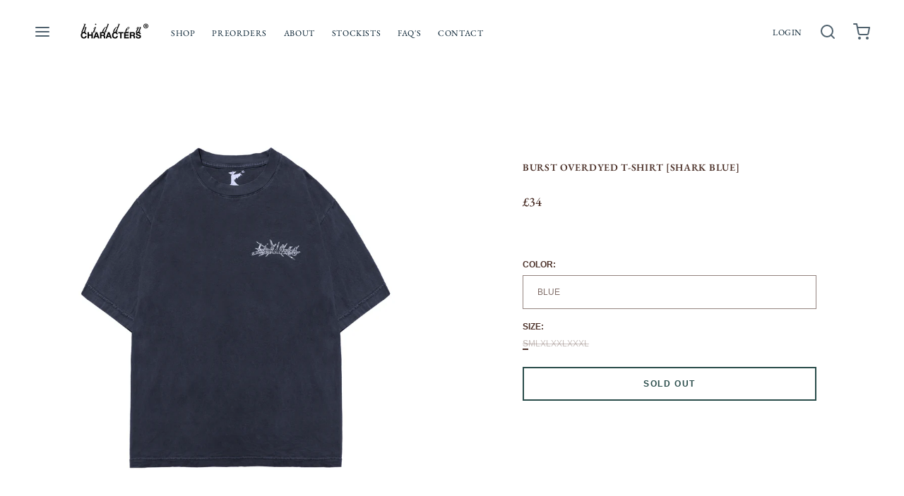

--- FILE ---
content_type: text/html; charset=utf-8
request_url: https://thehiddencharacters.com/en-gb/products/burst-logo-t-shirt-blue
body_size: 37696
content:
<!doctype html>
<html class="no-js" lang="en">
  <head>
    <meta charset="utf-8">
    <meta http-equiv="X-UA-Compatible" content="IE=edge">
    <meta name="viewport" content="width=device-width,initial-scale=1">
    <meta name="theme-color" content="">
    <link rel="canonical" href="https://thehiddencharacters.com/en-gb/products/burst-logo-t-shirt-blue">
    <link rel="preconnect" href="https://cdn.shopify.com" crossorigin><link rel="preconnect" href="https://fonts.shopifycdn.com" crossorigin><title>BURST OVERDYED T-SHIRT [SHARK BLUE]</title>

    
      <meta name="description" content="">
    

    
  
  <meta property="og:site_name" content="SILK ROAD">
  <meta property="og:url" content="https://thehiddencharacters.com/en-gb/products/burst-logo-t-shirt-blue">
  <meta property="og:title" content="BURST OVERDYED T-SHIRT [SHARK BLUE]">
  <meta property="og:type" content="product">
  <meta property="og:description" content="SILK ROAD"><meta property="og:image" content="http://thehiddencharacters.com/cdn/shop/products/BURSTLOGOT-SHIRT_BLUE__Front.jpg?v=1677180075&width=5760">
    <meta property="og:image:secure_url" content="https://thehiddencharacters.com/cdn/shop/products/BURSTLOGOT-SHIRT_BLUE__Front.jpg?v=1677180075&width=5760">
    <meta property="og:image:width" content="4000">
    <meta property="og:image:height" content="5000"><meta property="og:price:amount" content="34.00">
    <meta property="og:price:currency" content="GBP"><meta name="twitter:card" content="summary_large_image">
  <meta name="twitter:title" content="BURST OVERDYED T-SHIRT [SHARK BLUE]">
  <meta name="twitter:description" content="SILK ROAD">
  
  <script type="application/ld+json">
    {
      "@context": "http://schema.org",
      "@type": "Organization",
      "name": "SILK ROAD",
      "sameAs": [
        "",
        "",
        "",
        "http:\/\/instagram.com\/hidden_s_rank",
        "",
        "",
        "",
        ""
      ],
      "url": "https:\/\/thehiddencharacters.com"
    }
  </script>

    <script>window.performance && window.performance.mark && window.performance.mark('shopify.content_for_header.start');</script><meta id="shopify-digital-wallet" name="shopify-digital-wallet" content="/9329690/digital_wallets/dialog">
<meta name="shopify-checkout-api-token" content="79c17164f131fc64819b39436868c300">
<meta id="in-context-paypal-metadata" data-shop-id="9329690" data-venmo-supported="true" data-environment="production" data-locale="en_US" data-paypal-v4="true" data-currency="GBP">
<link rel="alternate" hreflang="x-default" href="https://thehiddencharacters.com/products/burst-logo-t-shirt-blue">
<link rel="alternate" hreflang="en-CA" href="https://thehiddencharacters.com/en-ca/products/burst-logo-t-shirt-blue">
<link rel="alternate" hreflang="en-GB" href="https://thehiddencharacters.com/en-gb/products/burst-logo-t-shirt-blue">
<link rel="alternate" type="application/json+oembed" href="https://thehiddencharacters.com/en-gb/products/burst-logo-t-shirt-blue.oembed">
<script async="async" src="/checkouts/internal/preloads.js?locale=en-GB"></script>
<link rel="preconnect" href="https://shop.app" crossorigin="anonymous">
<script async="async" src="https://shop.app/checkouts/internal/preloads.js?locale=en-GB&shop_id=9329690" crossorigin="anonymous"></script>
<script id="apple-pay-shop-capabilities" type="application/json">{"shopId":9329690,"countryCode":"US","currencyCode":"GBP","merchantCapabilities":["supports3DS"],"merchantId":"gid:\/\/shopify\/Shop\/9329690","merchantName":"SILK ROAD","requiredBillingContactFields":["postalAddress","email"],"requiredShippingContactFields":["postalAddress","email"],"shippingType":"shipping","supportedNetworks":["visa","masterCard","amex","discover","elo","jcb"],"total":{"type":"pending","label":"SILK ROAD","amount":"1.00"},"shopifyPaymentsEnabled":true,"supportsSubscriptions":true}</script>
<script id="shopify-features" type="application/json">{"accessToken":"79c17164f131fc64819b39436868c300","betas":["rich-media-storefront-analytics"],"domain":"thehiddencharacters.com","predictiveSearch":true,"shopId":9329690,"locale":"en"}</script>
<script>var Shopify = Shopify || {};
Shopify.shop = "the-hidden-characters.myshopify.com";
Shopify.locale = "en";
Shopify.currency = {"active":"GBP","rate":"0.75919564"};
Shopify.country = "GB";
Shopify.theme = {"name":"Copy of Updated copy of Copy of Andaman","id":141916406018,"schema_name":"Andaman","schema_version":"1.5.2","theme_store_id":1390,"role":"main"};
Shopify.theme.handle = "null";
Shopify.theme.style = {"id":null,"handle":null};
Shopify.cdnHost = "thehiddencharacters.com/cdn";
Shopify.routes = Shopify.routes || {};
Shopify.routes.root = "/en-gb/";</script>
<script type="module">!function(o){(o.Shopify=o.Shopify||{}).modules=!0}(window);</script>
<script>!function(o){function n(){var o=[];function n(){o.push(Array.prototype.slice.apply(arguments))}return n.q=o,n}var t=o.Shopify=o.Shopify||{};t.loadFeatures=n(),t.autoloadFeatures=n()}(window);</script>
<script>
  window.ShopifyPay = window.ShopifyPay || {};
  window.ShopifyPay.apiHost = "shop.app\/pay";
  window.ShopifyPay.redirectState = null;
</script>
<script id="shop-js-analytics" type="application/json">{"pageType":"product"}</script>
<script defer="defer" async type="module" src="//thehiddencharacters.com/cdn/shopifycloud/shop-js/modules/v2/client.init-shop-cart-sync_DGjqyID6.en.esm.js"></script>
<script defer="defer" async type="module" src="//thehiddencharacters.com/cdn/shopifycloud/shop-js/modules/v2/chunk.common_CM5e3XYf.esm.js"></script>
<script type="module">
  await import("//thehiddencharacters.com/cdn/shopifycloud/shop-js/modules/v2/client.init-shop-cart-sync_DGjqyID6.en.esm.js");
await import("//thehiddencharacters.com/cdn/shopifycloud/shop-js/modules/v2/chunk.common_CM5e3XYf.esm.js");

  window.Shopify.SignInWithShop?.initShopCartSync?.({"fedCMEnabled":true,"windoidEnabled":true});

</script>
<script>
  window.Shopify = window.Shopify || {};
  if (!window.Shopify.featureAssets) window.Shopify.featureAssets = {};
  window.Shopify.featureAssets['shop-js'] = {"shop-cart-sync":["modules/v2/client.shop-cart-sync_DS_n0f7A.en.esm.js","modules/v2/chunk.common_CM5e3XYf.esm.js"],"shop-button":["modules/v2/client.shop-button_CNT-NO5k.en.esm.js","modules/v2/chunk.common_CM5e3XYf.esm.js"],"init-fed-cm":["modules/v2/client.init-fed-cm_iCBVkvTB.en.esm.js","modules/v2/chunk.common_CM5e3XYf.esm.js"],"shop-cash-offers":["modules/v2/client.shop-cash-offers_Bicqpat5.en.esm.js","modules/v2/chunk.common_CM5e3XYf.esm.js","modules/v2/chunk.modal_Dl937Oy4.esm.js"],"avatar":["modules/v2/client.avatar_BTnouDA3.en.esm.js"],"init-windoid":["modules/v2/client.init-windoid_BqfVjynn.en.esm.js","modules/v2/chunk.common_CM5e3XYf.esm.js"],"init-shop-email-lookup-coordinator":["modules/v2/client.init-shop-email-lookup-coordinator_CrkkCzDo.en.esm.js","modules/v2/chunk.common_CM5e3XYf.esm.js"],"shop-toast-manager":["modules/v2/client.shop-toast-manager_HMMtSVHE.en.esm.js","modules/v2/chunk.common_CM5e3XYf.esm.js"],"pay-button":["modules/v2/client.pay-button_B57g7222.en.esm.js","modules/v2/chunk.common_CM5e3XYf.esm.js"],"shop-login-button":["modules/v2/client.shop-login-button_CZKuy_To.en.esm.js","modules/v2/chunk.common_CM5e3XYf.esm.js","modules/v2/chunk.modal_Dl937Oy4.esm.js"],"init-shop-cart-sync":["modules/v2/client.init-shop-cart-sync_DGjqyID6.en.esm.js","modules/v2/chunk.common_CM5e3XYf.esm.js"],"init-customer-accounts":["modules/v2/client.init-customer-accounts_CxJ7KIEv.en.esm.js","modules/v2/client.shop-login-button_CZKuy_To.en.esm.js","modules/v2/chunk.common_CM5e3XYf.esm.js","modules/v2/chunk.modal_Dl937Oy4.esm.js"],"init-shop-for-new-customer-accounts":["modules/v2/client.init-shop-for-new-customer-accounts_BDK66bKM.en.esm.js","modules/v2/client.shop-login-button_CZKuy_To.en.esm.js","modules/v2/chunk.common_CM5e3XYf.esm.js","modules/v2/chunk.modal_Dl937Oy4.esm.js"],"lead-capture":["modules/v2/client.lead-capture_QF_QcTqn.en.esm.js","modules/v2/chunk.common_CM5e3XYf.esm.js","modules/v2/chunk.modal_Dl937Oy4.esm.js"],"shop-follow-button":["modules/v2/client.shop-follow-button_Cgw6zD7w.en.esm.js","modules/v2/chunk.common_CM5e3XYf.esm.js","modules/v2/chunk.modal_Dl937Oy4.esm.js"],"checkout-modal":["modules/v2/client.checkout-modal_r-P2WYUC.en.esm.js","modules/v2/chunk.common_CM5e3XYf.esm.js","modules/v2/chunk.modal_Dl937Oy4.esm.js"],"init-customer-accounts-sign-up":["modules/v2/client.init-customer-accounts-sign-up_fcc8iru1.en.esm.js","modules/v2/client.shop-login-button_CZKuy_To.en.esm.js","modules/v2/chunk.common_CM5e3XYf.esm.js","modules/v2/chunk.modal_Dl937Oy4.esm.js"],"shop-login":["modules/v2/client.shop-login_CJN-CB3q.en.esm.js","modules/v2/chunk.common_CM5e3XYf.esm.js","modules/v2/chunk.modal_Dl937Oy4.esm.js"],"payment-terms":["modules/v2/client.payment-terms_C8iL647G.en.esm.js","modules/v2/chunk.common_CM5e3XYf.esm.js","modules/v2/chunk.modal_Dl937Oy4.esm.js"]};
</script>
<script id="__st">var __st={"a":9329690,"offset":-21600,"reqid":"9e66a0bf-014f-4475-8ad8-5f81429ff279-1766039430","pageurl":"thehiddencharacters.com\/en-gb\/products\/burst-logo-t-shirt-blue","u":"c04418dbcb8e","p":"product","rtyp":"product","rid":7961124143362};</script>
<script>window.ShopifyPaypalV4VisibilityTracking = true;</script>
<script id="captcha-bootstrap">!function(){'use strict';const t='contact',e='account',n='new_comment',o=[[t,t],['blogs',n],['comments',n],[t,'customer']],c=[[e,'customer_login'],[e,'guest_login'],[e,'recover_customer_password'],[e,'create_customer']],r=t=>t.map((([t,e])=>`form[action*='/${t}']:not([data-nocaptcha='true']) input[name='form_type'][value='${e}']`)).join(','),a=t=>()=>t?[...document.querySelectorAll(t)].map((t=>t.form)):[];function s(){const t=[...o],e=r(t);return a(e)}const i='password',u='form_key',d=['recaptcha-v3-token','g-recaptcha-response','h-captcha-response',i],f=()=>{try{return window.sessionStorage}catch{return}},m='__shopify_v',_=t=>t.elements[u];function p(t,e,n=!1){try{const o=window.sessionStorage,c=JSON.parse(o.getItem(e)),{data:r}=function(t){const{data:e,action:n}=t;return t[m]||n?{data:e,action:n}:{data:t,action:n}}(c);for(const[e,n]of Object.entries(r))t.elements[e]&&(t.elements[e].value=n);n&&o.removeItem(e)}catch(o){console.error('form repopulation failed',{error:o})}}const l='form_type',E='cptcha';function T(t){t.dataset[E]=!0}const w=window,h=w.document,L='Shopify',v='ce_forms',y='captcha';let A=!1;((t,e)=>{const n=(g='f06e6c50-85a8-45c8-87d0-21a2b65856fe',I='https://cdn.shopify.com/shopifycloud/storefront-forms-hcaptcha/ce_storefront_forms_captcha_hcaptcha.v1.5.2.iife.js',D={infoText:'Protected by hCaptcha',privacyText:'Privacy',termsText:'Terms'},(t,e,n)=>{const o=w[L][v],c=o.bindForm;if(c)return c(t,g,e,D).then(n);var r;o.q.push([[t,g,e,D],n]),r=I,A||(h.body.append(Object.assign(h.createElement('script'),{id:'captcha-provider',async:!0,src:r})),A=!0)});var g,I,D;w[L]=w[L]||{},w[L][v]=w[L][v]||{},w[L][v].q=[],w[L][y]=w[L][y]||{},w[L][y].protect=function(t,e){n(t,void 0,e),T(t)},Object.freeze(w[L][y]),function(t,e,n,w,h,L){const[v,y,A,g]=function(t,e,n){const i=e?o:[],u=t?c:[],d=[...i,...u],f=r(d),m=r(i),_=r(d.filter((([t,e])=>n.includes(e))));return[a(f),a(m),a(_),s()]}(w,h,L),I=t=>{const e=t.target;return e instanceof HTMLFormElement?e:e&&e.form},D=t=>v().includes(t);t.addEventListener('submit',(t=>{const e=I(t);if(!e)return;const n=D(e)&&!e.dataset.hcaptchaBound&&!e.dataset.recaptchaBound,o=_(e),c=g().includes(e)&&(!o||!o.value);(n||c)&&t.preventDefault(),c&&!n&&(function(t){try{if(!f())return;!function(t){const e=f();if(!e)return;const n=_(t);if(!n)return;const o=n.value;o&&e.removeItem(o)}(t);const e=Array.from(Array(32),(()=>Math.random().toString(36)[2])).join('');!function(t,e){_(t)||t.append(Object.assign(document.createElement('input'),{type:'hidden',name:u})),t.elements[u].value=e}(t,e),function(t,e){const n=f();if(!n)return;const o=[...t.querySelectorAll(`input[type='${i}']`)].map((({name:t})=>t)),c=[...d,...o],r={};for(const[a,s]of new FormData(t).entries())c.includes(a)||(r[a]=s);n.setItem(e,JSON.stringify({[m]:1,action:t.action,data:r}))}(t,e)}catch(e){console.error('failed to persist form',e)}}(e),e.submit())}));const S=(t,e)=>{t&&!t.dataset[E]&&(n(t,e.some((e=>e===t))),T(t))};for(const o of['focusin','change'])t.addEventListener(o,(t=>{const e=I(t);D(e)&&S(e,y())}));const B=e.get('form_key'),M=e.get(l),P=B&&M;t.addEventListener('DOMContentLoaded',(()=>{const t=y();if(P)for(const e of t)e.elements[l].value===M&&p(e,B);[...new Set([...A(),...v().filter((t=>'true'===t.dataset.shopifyCaptcha))])].forEach((e=>S(e,t)))}))}(h,new URLSearchParams(w.location.search),n,t,e,['guest_login'])})(!0,!0)}();</script>
<script integrity="sha256-52AcMU7V7pcBOXWImdc/TAGTFKeNjmkeM1Pvks/DTgc=" data-source-attribution="shopify.loadfeatures" defer="defer" src="//thehiddencharacters.com/cdn/shopifycloud/storefront/assets/storefront/load_feature-81c60534.js" crossorigin="anonymous"></script>
<script crossorigin="anonymous" defer="defer" src="//thehiddencharacters.com/cdn/shopifycloud/storefront/assets/shopify_pay/storefront-65b4c6d7.js?v=20250812"></script>
<script data-source-attribution="shopify.dynamic_checkout.dynamic.init">var Shopify=Shopify||{};Shopify.PaymentButton=Shopify.PaymentButton||{isStorefrontPortableWallets:!0,init:function(){window.Shopify.PaymentButton.init=function(){};var t=document.createElement("script");t.src="https://thehiddencharacters.com/cdn/shopifycloud/portable-wallets/latest/portable-wallets.en.js",t.type="module",document.head.appendChild(t)}};
</script>
<script data-source-attribution="shopify.dynamic_checkout.buyer_consent">
  function portableWalletsHideBuyerConsent(e){var t=document.getElementById("shopify-buyer-consent"),n=document.getElementById("shopify-subscription-policy-button");t&&n&&(t.classList.add("hidden"),t.setAttribute("aria-hidden","true"),n.removeEventListener("click",e))}function portableWalletsShowBuyerConsent(e){var t=document.getElementById("shopify-buyer-consent"),n=document.getElementById("shopify-subscription-policy-button");t&&n&&(t.classList.remove("hidden"),t.removeAttribute("aria-hidden"),n.addEventListener("click",e))}window.Shopify?.PaymentButton&&(window.Shopify.PaymentButton.hideBuyerConsent=portableWalletsHideBuyerConsent,window.Shopify.PaymentButton.showBuyerConsent=portableWalletsShowBuyerConsent);
</script>
<script data-source-attribution="shopify.dynamic_checkout.cart.bootstrap">document.addEventListener("DOMContentLoaded",(function(){function t(){return document.querySelector("shopify-accelerated-checkout-cart, shopify-accelerated-checkout")}if(t())Shopify.PaymentButton.init();else{new MutationObserver((function(e,n){t()&&(Shopify.PaymentButton.init(),n.disconnect())})).observe(document.body,{childList:!0,subtree:!0})}}));
</script>
<link id="shopify-accelerated-checkout-styles" rel="stylesheet" media="screen" href="https://thehiddencharacters.com/cdn/shopifycloud/portable-wallets/latest/accelerated-checkout-backwards-compat.css" crossorigin="anonymous">
<style id="shopify-accelerated-checkout-cart">
        #shopify-buyer-consent {
  margin-top: 1em;
  display: inline-block;
  width: 100%;
}

#shopify-buyer-consent.hidden {
  display: none;
}

#shopify-subscription-policy-button {
  background: none;
  border: none;
  padding: 0;
  text-decoration: underline;
  font-size: inherit;
  cursor: pointer;
}

#shopify-subscription-policy-button::before {
  box-shadow: none;
}

      </style>

<script>window.performance && window.performance.mark && window.performance.mark('shopify.content_for_header.end');</script>

    <link href="//thehiddencharacters.com/cdn/shop/t/20/assets/styles.css?v=104677728637053503511714948631" rel="stylesheet" type="text/css" media="all" />
    <link href="//thehiddencharacters.com/cdn/shop/t/20/assets/grid.css?v=116397687136095161851714948631" rel="stylesheet" type="text/css" media="all" />
    <link href="//thehiddencharacters.com/cdn/shop/t/20/assets/base.css?v=156152820169726674311714948631" rel="stylesheet" type="text/css" media="all" />
    <link href="//thehiddencharacters.com/cdn/shop/t/20/assets/icons.css?v=1104019574205323491714948631" rel="stylesheet" type="text/css" media="all" />
    <link href="//thehiddencharacters.com/cdn/shop/t/20/assets/barracuda-slideshow.css?v=111603181540343972631714948631" rel="stylesheet" type="text/css" media="all" />
    <link href="//thehiddencharacters.com/cdn/shop/t/20/assets/barracuda-forms.css?v=82926406316284589751714948631" rel="stylesheet" type="text/css" media="all" />
    
    
    <link href="//thehiddencharacters.com/cdn/shop/t/20/assets/ol.css?v=77820516928831941311714948631" rel="stylesheet" type="text/css" media="all" />
<link rel="preload" as="font" href="//thehiddencharacters.com/cdn/fonts/ebgaramond/ebgaramond_n4.f03b4ad40330b0ec2af5bb96f169ce0df8a12bc0.woff2" type="font/woff2" crossorigin>
      <link href="//thehiddencharacters.com/cdn/shop/t/20/assets/aos.css?v=171440860698160758581714948631" rel="stylesheet" type="text/css" media="all" />
      <script src="//thehiddencharacters.com/cdn/shop/t/20/assets/aos.js?v=171237319568672443181714948631" defer="defer"></script>
    

  <link href="https://monorail-edge.shopifysvc.com" rel="dns-prefetch">
<script>(function(){if ("sendBeacon" in navigator && "performance" in window) {try {var session_token_from_headers = performance.getEntriesByType('navigation')[0].serverTiming.find(x => x.name == '_s').description;} catch {var session_token_from_headers = undefined;}var session_cookie_matches = document.cookie.match(/_shopify_s=([^;]*)/);var session_token_from_cookie = session_cookie_matches && session_cookie_matches.length === 2 ? session_cookie_matches[1] : "";var session_token = session_token_from_headers || session_token_from_cookie || "";function handle_abandonment_event(e) {var entries = performance.getEntries().filter(function(entry) {return /monorail-edge.shopifysvc.com/.test(entry.name);});if (!window.abandonment_tracked && entries.length === 0) {window.abandonment_tracked = true;var currentMs = Date.now();var navigation_start = performance.timing.navigationStart;var payload = {shop_id: 9329690,url: window.location.href,navigation_start,duration: currentMs - navigation_start,session_token,page_type: "product"};window.navigator.sendBeacon("https://monorail-edge.shopifysvc.com/v1/produce", JSON.stringify({schema_id: "online_store_buyer_site_abandonment/1.1",payload: payload,metadata: {event_created_at_ms: currentMs,event_sent_at_ms: currentMs}}));}}window.addEventListener('pagehide', handle_abandonment_event);}}());</script>
<script id="web-pixels-manager-setup">(function e(e,d,r,n,o){if(void 0===o&&(o={}),!Boolean(null===(a=null===(i=window.Shopify)||void 0===i?void 0:i.analytics)||void 0===a?void 0:a.replayQueue)){var i,a;window.Shopify=window.Shopify||{};var t=window.Shopify;t.analytics=t.analytics||{};var s=t.analytics;s.replayQueue=[],s.publish=function(e,d,r){return s.replayQueue.push([e,d,r]),!0};try{self.performance.mark("wpm:start")}catch(e){}var l=function(){var e={modern:/Edge?\/(1{2}[4-9]|1[2-9]\d|[2-9]\d{2}|\d{4,})\.\d+(\.\d+|)|Firefox\/(1{2}[4-9]|1[2-9]\d|[2-9]\d{2}|\d{4,})\.\d+(\.\d+|)|Chrom(ium|e)\/(9{2}|\d{3,})\.\d+(\.\d+|)|(Maci|X1{2}).+ Version\/(15\.\d+|(1[6-9]|[2-9]\d|\d{3,})\.\d+)([,.]\d+|)( \(\w+\)|)( Mobile\/\w+|) Safari\/|Chrome.+OPR\/(9{2}|\d{3,})\.\d+\.\d+|(CPU[ +]OS|iPhone[ +]OS|CPU[ +]iPhone|CPU IPhone OS|CPU iPad OS)[ +]+(15[._]\d+|(1[6-9]|[2-9]\d|\d{3,})[._]\d+)([._]\d+|)|Android:?[ /-](13[3-9]|1[4-9]\d|[2-9]\d{2}|\d{4,})(\.\d+|)(\.\d+|)|Android.+Firefox\/(13[5-9]|1[4-9]\d|[2-9]\d{2}|\d{4,})\.\d+(\.\d+|)|Android.+Chrom(ium|e)\/(13[3-9]|1[4-9]\d|[2-9]\d{2}|\d{4,})\.\d+(\.\d+|)|SamsungBrowser\/([2-9]\d|\d{3,})\.\d+/,legacy:/Edge?\/(1[6-9]|[2-9]\d|\d{3,})\.\d+(\.\d+|)|Firefox\/(5[4-9]|[6-9]\d|\d{3,})\.\d+(\.\d+|)|Chrom(ium|e)\/(5[1-9]|[6-9]\d|\d{3,})\.\d+(\.\d+|)([\d.]+$|.*Safari\/(?![\d.]+ Edge\/[\d.]+$))|(Maci|X1{2}).+ Version\/(10\.\d+|(1[1-9]|[2-9]\d|\d{3,})\.\d+)([,.]\d+|)( \(\w+\)|)( Mobile\/\w+|) Safari\/|Chrome.+OPR\/(3[89]|[4-9]\d|\d{3,})\.\d+\.\d+|(CPU[ +]OS|iPhone[ +]OS|CPU[ +]iPhone|CPU IPhone OS|CPU iPad OS)[ +]+(10[._]\d+|(1[1-9]|[2-9]\d|\d{3,})[._]\d+)([._]\d+|)|Android:?[ /-](13[3-9]|1[4-9]\d|[2-9]\d{2}|\d{4,})(\.\d+|)(\.\d+|)|Mobile Safari.+OPR\/([89]\d|\d{3,})\.\d+\.\d+|Android.+Firefox\/(13[5-9]|1[4-9]\d|[2-9]\d{2}|\d{4,})\.\d+(\.\d+|)|Android.+Chrom(ium|e)\/(13[3-9]|1[4-9]\d|[2-9]\d{2}|\d{4,})\.\d+(\.\d+|)|Android.+(UC? ?Browser|UCWEB|U3)[ /]?(15\.([5-9]|\d{2,})|(1[6-9]|[2-9]\d|\d{3,})\.\d+)\.\d+|SamsungBrowser\/(5\.\d+|([6-9]|\d{2,})\.\d+)|Android.+MQ{2}Browser\/(14(\.(9|\d{2,})|)|(1[5-9]|[2-9]\d|\d{3,})(\.\d+|))(\.\d+|)|K[Aa][Ii]OS\/(3\.\d+|([4-9]|\d{2,})\.\d+)(\.\d+|)/},d=e.modern,r=e.legacy,n=navigator.userAgent;return n.match(d)?"modern":n.match(r)?"legacy":"unknown"}(),u="modern"===l?"modern":"legacy",c=(null!=n?n:{modern:"",legacy:""})[u],f=function(e){return[e.baseUrl,"/wpm","/b",e.hashVersion,"modern"===e.buildTarget?"m":"l",".js"].join("")}({baseUrl:d,hashVersion:r,buildTarget:u}),m=function(e){var d=e.version,r=e.bundleTarget,n=e.surface,o=e.pageUrl,i=e.monorailEndpoint;return{emit:function(e){var a=e.status,t=e.errorMsg,s=(new Date).getTime(),l=JSON.stringify({metadata:{event_sent_at_ms:s},events:[{schema_id:"web_pixels_manager_load/3.1",payload:{version:d,bundle_target:r,page_url:o,status:a,surface:n,error_msg:t},metadata:{event_created_at_ms:s}}]});if(!i)return console&&console.warn&&console.warn("[Web Pixels Manager] No Monorail endpoint provided, skipping logging."),!1;try{return self.navigator.sendBeacon.bind(self.navigator)(i,l)}catch(e){}var u=new XMLHttpRequest;try{return u.open("POST",i,!0),u.setRequestHeader("Content-Type","text/plain"),u.send(l),!0}catch(e){return console&&console.warn&&console.warn("[Web Pixels Manager] Got an unhandled error while logging to Monorail."),!1}}}}({version:r,bundleTarget:l,surface:e.surface,pageUrl:self.location.href,monorailEndpoint:e.monorailEndpoint});try{o.browserTarget=l,function(e){var d=e.src,r=e.async,n=void 0===r||r,o=e.onload,i=e.onerror,a=e.sri,t=e.scriptDataAttributes,s=void 0===t?{}:t,l=document.createElement("script"),u=document.querySelector("head"),c=document.querySelector("body");if(l.async=n,l.src=d,a&&(l.integrity=a,l.crossOrigin="anonymous"),s)for(var f in s)if(Object.prototype.hasOwnProperty.call(s,f))try{l.dataset[f]=s[f]}catch(e){}if(o&&l.addEventListener("load",o),i&&l.addEventListener("error",i),u)u.appendChild(l);else{if(!c)throw new Error("Did not find a head or body element to append the script");c.appendChild(l)}}({src:f,async:!0,onload:function(){if(!function(){var e,d;return Boolean(null===(d=null===(e=window.Shopify)||void 0===e?void 0:e.analytics)||void 0===d?void 0:d.initialized)}()){var d=window.webPixelsManager.init(e)||void 0;if(d){var r=window.Shopify.analytics;r.replayQueue.forEach((function(e){var r=e[0],n=e[1],o=e[2];d.publishCustomEvent(r,n,o)})),r.replayQueue=[],r.publish=d.publishCustomEvent,r.visitor=d.visitor,r.initialized=!0}}},onerror:function(){return m.emit({status:"failed",errorMsg:"".concat(f," has failed to load")})},sri:function(e){var d=/^sha384-[A-Za-z0-9+/=]+$/;return"string"==typeof e&&d.test(e)}(c)?c:"",scriptDataAttributes:o}),m.emit({status:"loading"})}catch(e){m.emit({status:"failed",errorMsg:(null==e?void 0:e.message)||"Unknown error"})}}})({shopId: 9329690,storefrontBaseUrl: "https://thehiddencharacters.com",extensionsBaseUrl: "https://extensions.shopifycdn.com/cdn/shopifycloud/web-pixels-manager",monorailEndpoint: "https://monorail-edge.shopifysvc.com/unstable/produce_batch",surface: "storefront-renderer",enabledBetaFlags: ["2dca8a86"],webPixelsConfigList: [{"id":"84771074","eventPayloadVersion":"v1","runtimeContext":"LAX","scriptVersion":"1","type":"CUSTOM","privacyPurposes":["ANALYTICS"],"name":"Google Analytics tag (migrated)"},{"id":"shopify-app-pixel","configuration":"{}","eventPayloadVersion":"v1","runtimeContext":"STRICT","scriptVersion":"0450","apiClientId":"shopify-pixel","type":"APP","privacyPurposes":["ANALYTICS","MARKETING"]},{"id":"shopify-custom-pixel","eventPayloadVersion":"v1","runtimeContext":"LAX","scriptVersion":"0450","apiClientId":"shopify-pixel","type":"CUSTOM","privacyPurposes":["ANALYTICS","MARKETING"]}],isMerchantRequest: false,initData: {"shop":{"name":"SILK ROAD","paymentSettings":{"currencyCode":"USD"},"myshopifyDomain":"the-hidden-characters.myshopify.com","countryCode":"US","storefrontUrl":"https:\/\/thehiddencharacters.com\/en-gb"},"customer":null,"cart":null,"checkout":null,"productVariants":[{"price":{"amount":34.0,"currencyCode":"GBP"},"product":{"title":"BURST OVERDYED T-SHIRT [SHARK BLUE]","vendor":"SILK ROAD","id":"7961124143362","untranslatedTitle":"BURST OVERDYED T-SHIRT [SHARK BLUE]","url":"\/en-gb\/products\/burst-logo-t-shirt-blue","type":"T-Shirt"},"id":"43585959821570","image":{"src":"\/\/thehiddencharacters.com\/cdn\/shop\/products\/BURSTLOGOT-SHIRT_BLUE__Front.jpg?v=1677180075"},"sku":null,"title":"BLUE \/ S","untranslatedTitle":"BLUE \/ S"},{"price":{"amount":34.0,"currencyCode":"GBP"},"product":{"title":"BURST OVERDYED T-SHIRT [SHARK BLUE]","vendor":"SILK ROAD","id":"7961124143362","untranslatedTitle":"BURST OVERDYED T-SHIRT [SHARK BLUE]","url":"\/en-gb\/products\/burst-logo-t-shirt-blue","type":"T-Shirt"},"id":"43585959854338","image":{"src":"\/\/thehiddencharacters.com\/cdn\/shop\/products\/BURSTLOGOT-SHIRT_BLUE__Front.jpg?v=1677180075"},"sku":null,"title":"BLUE \/ M","untranslatedTitle":"BLUE \/ M"},{"price":{"amount":34.0,"currencyCode":"GBP"},"product":{"title":"BURST OVERDYED T-SHIRT [SHARK BLUE]","vendor":"SILK ROAD","id":"7961124143362","untranslatedTitle":"BURST OVERDYED T-SHIRT [SHARK BLUE]","url":"\/en-gb\/products\/burst-logo-t-shirt-blue","type":"T-Shirt"},"id":"43585959887106","image":{"src":"\/\/thehiddencharacters.com\/cdn\/shop\/products\/BURSTLOGOT-SHIRT_BLUE__Front.jpg?v=1677180075"},"sku":null,"title":"BLUE \/ L","untranslatedTitle":"BLUE \/ L"},{"price":{"amount":34.0,"currencyCode":"GBP"},"product":{"title":"BURST OVERDYED T-SHIRT [SHARK BLUE]","vendor":"SILK ROAD","id":"7961124143362","untranslatedTitle":"BURST OVERDYED T-SHIRT [SHARK BLUE]","url":"\/en-gb\/products\/burst-logo-t-shirt-blue","type":"T-Shirt"},"id":"43585959919874","image":{"src":"\/\/thehiddencharacters.com\/cdn\/shop\/products\/BURSTLOGOT-SHIRT_BLUE__Front.jpg?v=1677180075"},"sku":null,"title":"BLUE \/ XL","untranslatedTitle":"BLUE \/ XL"},{"price":{"amount":34.0,"currencyCode":"GBP"},"product":{"title":"BURST OVERDYED T-SHIRT [SHARK BLUE]","vendor":"SILK ROAD","id":"7961124143362","untranslatedTitle":"BURST OVERDYED T-SHIRT [SHARK BLUE]","url":"\/en-gb\/products\/burst-logo-t-shirt-blue","type":"T-Shirt"},"id":"43585959952642","image":{"src":"\/\/thehiddencharacters.com\/cdn\/shop\/products\/BURSTLOGOT-SHIRT_BLUE__Front.jpg?v=1677180075"},"sku":null,"title":"BLUE \/ XXL","untranslatedTitle":"BLUE \/ XXL"},{"price":{"amount":34.0,"currencyCode":"GBP"},"product":{"title":"BURST OVERDYED T-SHIRT [SHARK BLUE]","vendor":"SILK ROAD","id":"7961124143362","untranslatedTitle":"BURST OVERDYED T-SHIRT [SHARK BLUE]","url":"\/en-gb\/products\/burst-logo-t-shirt-blue","type":"T-Shirt"},"id":"43585959985410","image":{"src":"\/\/thehiddencharacters.com\/cdn\/shop\/products\/BURSTLOGOT-SHIRT_BLUE__Front.jpg?v=1677180075"},"sku":null,"title":"BLUE \/ XXXL","untranslatedTitle":"BLUE \/ XXXL"}],"purchasingCompany":null},},"https://thehiddencharacters.com/cdn","ae1676cfwd2530674p4253c800m34e853cb",{"modern":"","legacy":""},{"shopId":"9329690","storefrontBaseUrl":"https:\/\/thehiddencharacters.com","extensionBaseUrl":"https:\/\/extensions.shopifycdn.com\/cdn\/shopifycloud\/web-pixels-manager","surface":"storefront-renderer","enabledBetaFlags":"[\"2dca8a86\"]","isMerchantRequest":"false","hashVersion":"ae1676cfwd2530674p4253c800m34e853cb","publish":"custom","events":"[[\"page_viewed\",{}],[\"product_viewed\",{\"productVariant\":{\"price\":{\"amount\":34.0,\"currencyCode\":\"GBP\"},\"product\":{\"title\":\"BURST OVERDYED T-SHIRT [SHARK BLUE]\",\"vendor\":\"SILK ROAD\",\"id\":\"7961124143362\",\"untranslatedTitle\":\"BURST OVERDYED T-SHIRT [SHARK BLUE]\",\"url\":\"\/en-gb\/products\/burst-logo-t-shirt-blue\",\"type\":\"T-Shirt\"},\"id\":\"43585959821570\",\"image\":{\"src\":\"\/\/thehiddencharacters.com\/cdn\/shop\/products\/BURSTLOGOT-SHIRT_BLUE__Front.jpg?v=1677180075\"},\"sku\":null,\"title\":\"BLUE \/ S\",\"untranslatedTitle\":\"BLUE \/ S\"}}]]"});</script><script>
  window.ShopifyAnalytics = window.ShopifyAnalytics || {};
  window.ShopifyAnalytics.meta = window.ShopifyAnalytics.meta || {};
  window.ShopifyAnalytics.meta.currency = 'GBP';
  var meta = {"product":{"id":7961124143362,"gid":"gid:\/\/shopify\/Product\/7961124143362","vendor":"SILK ROAD","type":"T-Shirt","variants":[{"id":43585959821570,"price":3400,"name":"BURST OVERDYED T-SHIRT [SHARK BLUE] - BLUE \/ S","public_title":"BLUE \/ S","sku":null},{"id":43585959854338,"price":3400,"name":"BURST OVERDYED T-SHIRT [SHARK BLUE] - BLUE \/ M","public_title":"BLUE \/ M","sku":null},{"id":43585959887106,"price":3400,"name":"BURST OVERDYED T-SHIRT [SHARK BLUE] - BLUE \/ L","public_title":"BLUE \/ L","sku":null},{"id":43585959919874,"price":3400,"name":"BURST OVERDYED T-SHIRT [SHARK BLUE] - BLUE \/ XL","public_title":"BLUE \/ XL","sku":null},{"id":43585959952642,"price":3400,"name":"BURST OVERDYED T-SHIRT [SHARK BLUE] - BLUE \/ XXL","public_title":"BLUE \/ XXL","sku":null},{"id":43585959985410,"price":3400,"name":"BURST OVERDYED T-SHIRT [SHARK BLUE] - BLUE \/ XXXL","public_title":"BLUE \/ XXXL","sku":null}],"remote":false},"page":{"pageType":"product","resourceType":"product","resourceId":7961124143362}};
  for (var attr in meta) {
    window.ShopifyAnalytics.meta[attr] = meta[attr];
  }
</script>
<script class="analytics">
  (function () {
    var customDocumentWrite = function(content) {
      var jquery = null;

      if (window.jQuery) {
        jquery = window.jQuery;
      } else if (window.Checkout && window.Checkout.$) {
        jquery = window.Checkout.$;
      }

      if (jquery) {
        jquery('body').append(content);
      }
    };

    var hasLoggedConversion = function(token) {
      if (token) {
        return document.cookie.indexOf('loggedConversion=' + token) !== -1;
      }
      return false;
    }

    var setCookieIfConversion = function(token) {
      if (token) {
        var twoMonthsFromNow = new Date(Date.now());
        twoMonthsFromNow.setMonth(twoMonthsFromNow.getMonth() + 2);

        document.cookie = 'loggedConversion=' + token + '; expires=' + twoMonthsFromNow;
      }
    }

    var trekkie = window.ShopifyAnalytics.lib = window.trekkie = window.trekkie || [];
    if (trekkie.integrations) {
      return;
    }
    trekkie.methods = [
      'identify',
      'page',
      'ready',
      'track',
      'trackForm',
      'trackLink'
    ];
    trekkie.factory = function(method) {
      return function() {
        var args = Array.prototype.slice.call(arguments);
        args.unshift(method);
        trekkie.push(args);
        return trekkie;
      };
    };
    for (var i = 0; i < trekkie.methods.length; i++) {
      var key = trekkie.methods[i];
      trekkie[key] = trekkie.factory(key);
    }
    trekkie.load = function(config) {
      trekkie.config = config || {};
      trekkie.config.initialDocumentCookie = document.cookie;
      var first = document.getElementsByTagName('script')[0];
      var script = document.createElement('script');
      script.type = 'text/javascript';
      script.onerror = function(e) {
        var scriptFallback = document.createElement('script');
        scriptFallback.type = 'text/javascript';
        scriptFallback.onerror = function(error) {
                var Monorail = {
      produce: function produce(monorailDomain, schemaId, payload) {
        var currentMs = new Date().getTime();
        var event = {
          schema_id: schemaId,
          payload: payload,
          metadata: {
            event_created_at_ms: currentMs,
            event_sent_at_ms: currentMs
          }
        };
        return Monorail.sendRequest("https://" + monorailDomain + "/v1/produce", JSON.stringify(event));
      },
      sendRequest: function sendRequest(endpointUrl, payload) {
        // Try the sendBeacon API
        if (window && window.navigator && typeof window.navigator.sendBeacon === 'function' && typeof window.Blob === 'function' && !Monorail.isIos12()) {
          var blobData = new window.Blob([payload], {
            type: 'text/plain'
          });

          if (window.navigator.sendBeacon(endpointUrl, blobData)) {
            return true;
          } // sendBeacon was not successful

        } // XHR beacon

        var xhr = new XMLHttpRequest();

        try {
          xhr.open('POST', endpointUrl);
          xhr.setRequestHeader('Content-Type', 'text/plain');
          xhr.send(payload);
        } catch (e) {
          console.log(e);
        }

        return false;
      },
      isIos12: function isIos12() {
        return window.navigator.userAgent.lastIndexOf('iPhone; CPU iPhone OS 12_') !== -1 || window.navigator.userAgent.lastIndexOf('iPad; CPU OS 12_') !== -1;
      }
    };
    Monorail.produce('monorail-edge.shopifysvc.com',
      'trekkie_storefront_load_errors/1.1',
      {shop_id: 9329690,
      theme_id: 141916406018,
      app_name: "storefront",
      context_url: window.location.href,
      source_url: "//thehiddencharacters.com/cdn/s/trekkie.storefront.4b0d51228c8d1703f19d66468963c9de55bf59b0.min.js"});

        };
        scriptFallback.async = true;
        scriptFallback.src = '//thehiddencharacters.com/cdn/s/trekkie.storefront.4b0d51228c8d1703f19d66468963c9de55bf59b0.min.js';
        first.parentNode.insertBefore(scriptFallback, first);
      };
      script.async = true;
      script.src = '//thehiddencharacters.com/cdn/s/trekkie.storefront.4b0d51228c8d1703f19d66468963c9de55bf59b0.min.js';
      first.parentNode.insertBefore(script, first);
    };
    trekkie.load(
      {"Trekkie":{"appName":"storefront","development":false,"defaultAttributes":{"shopId":9329690,"isMerchantRequest":null,"themeId":141916406018,"themeCityHash":"7453854001758182693","contentLanguage":"en","currency":"GBP","eventMetadataId":"d1919a33-7ca0-4ee4-aae3-49378c9ae931"},"isServerSideCookieWritingEnabled":true,"monorailRegion":"shop_domain","enabledBetaFlags":["65f19447"]},"Session Attribution":{},"S2S":{"facebookCapiEnabled":false,"source":"trekkie-storefront-renderer","apiClientId":580111}}
    );

    var loaded = false;
    trekkie.ready(function() {
      if (loaded) return;
      loaded = true;

      window.ShopifyAnalytics.lib = window.trekkie;

      var originalDocumentWrite = document.write;
      document.write = customDocumentWrite;
      try { window.ShopifyAnalytics.merchantGoogleAnalytics.call(this); } catch(error) {};
      document.write = originalDocumentWrite;

      window.ShopifyAnalytics.lib.page(null,{"pageType":"product","resourceType":"product","resourceId":7961124143362,"shopifyEmitted":true});

      var match = window.location.pathname.match(/checkouts\/(.+)\/(thank_you|post_purchase)/)
      var token = match? match[1]: undefined;
      if (!hasLoggedConversion(token)) {
        setCookieIfConversion(token);
        window.ShopifyAnalytics.lib.track("Viewed Product",{"currency":"GBP","variantId":43585959821570,"productId":7961124143362,"productGid":"gid:\/\/shopify\/Product\/7961124143362","name":"BURST OVERDYED T-SHIRT [SHARK BLUE] - BLUE \/ S","price":"34.00","sku":null,"brand":"SILK ROAD","variant":"BLUE \/ S","category":"T-Shirt","nonInteraction":true,"remote":false},undefined,undefined,{"shopifyEmitted":true});
      window.ShopifyAnalytics.lib.track("monorail:\/\/trekkie_storefront_viewed_product\/1.1",{"currency":"GBP","variantId":43585959821570,"productId":7961124143362,"productGid":"gid:\/\/shopify\/Product\/7961124143362","name":"BURST OVERDYED T-SHIRT [SHARK BLUE] - BLUE \/ S","price":"34.00","sku":null,"brand":"SILK ROAD","variant":"BLUE \/ S","category":"T-Shirt","nonInteraction":true,"remote":false,"referer":"https:\/\/thehiddencharacters.com\/en-gb\/products\/burst-logo-t-shirt-blue"});
      }
    });


        var eventsListenerScript = document.createElement('script');
        eventsListenerScript.async = true;
        eventsListenerScript.src = "//thehiddencharacters.com/cdn/shopifycloud/storefront/assets/shop_events_listener-3da45d37.js";
        document.getElementsByTagName('head')[0].appendChild(eventsListenerScript);

})();</script>
  <script>
  if (!window.ga || (window.ga && typeof window.ga !== 'function')) {
    window.ga = function ga() {
      (window.ga.q = window.ga.q || []).push(arguments);
      if (window.Shopify && window.Shopify.analytics && typeof window.Shopify.analytics.publish === 'function') {
        window.Shopify.analytics.publish("ga_stub_called", {}, {sendTo: "google_osp_migration"});
      }
      console.error("Shopify's Google Analytics stub called with:", Array.from(arguments), "\nSee https://help.shopify.com/manual/promoting-marketing/pixels/pixel-migration#google for more information.");
    };
    if (window.Shopify && window.Shopify.analytics && typeof window.Shopify.analytics.publish === 'function') {
      window.Shopify.analytics.publish("ga_stub_initialized", {}, {sendTo: "google_osp_migration"});
    }
  }
</script>
<script
  defer
  src="https://thehiddencharacters.com/cdn/shopifycloud/perf-kit/shopify-perf-kit-2.1.2.min.js"
  data-application="storefront-renderer"
  data-shop-id="9329690"
  data-render-region="gcp-us-central1"
  data-page-type="product"
  data-theme-instance-id="141916406018"
  data-theme-name="Andaman"
  data-theme-version="1.5.2"
  data-monorail-region="shop_domain"
  data-resource-timing-sampling-rate="10"
  data-shs="true"
  data-shs-beacon="true"
  data-shs-export-with-fetch="true"
  data-shs-logs-sample-rate="1"
  data-shs-beacon-endpoint="https://thehiddencharacters.com/api/collect"
></script>
</head>

  <body class="template-product " data-url="https://thehiddencharacters.com" data-carturl="/en-gb/cart">

    <script>
    /* For old components */
    let Barracuda = {};

    /* before load javascript */
    document.body.classList.add("script", "scroll-on-top");

    /* Prepare idle method */
    let defer = window.requestIdleCallback || window.requestAnimationFrame;

    // Prepare store for theme key objects
    let BarracudaStore = {
        'controllers': {},
        'functions': {},
        'elements': {},
        'libraries': {}
    };

    /* CONTROLLERS functions */

        // Functions for appending elements to Controller
        BarracudaStore.functions.addToController = function(element, controller){
            // Check if the controller is already exist
            if (BarracudaStore.controllers[controller]){
                // if so, add it to it.
                BarracudaStore.controllers[controller].addElement(element);
            }else{
                // otherwise, wait for Event and add it after Event
                window.addEventListener('BarracudaControllerLoaded',(event)=>{
                    // check if it is our controller
                    if (event.detail.controllerName == controller){
                        // add element
                        event.detail.controller.addElement(element);
                        // remove listener
                        window.removeEventListener('BarracudaControllerLoaded', this);
                    }
                });
            }
        }

        // Functions for appending elements to Controllers
        BarracudaStore.functions.addToControllers = function(element, controllers){
            // Go throw all controllers and add each one 
            controllers.foreach(controller=>{
                BarracudaStore.functions.addToController(element,controller)
            })
        }
    

    /* LIBRARIES functions */

        // waits for library loading
        BarracudaStore.functions.waitForLibrary = function(libraryName, callback){
            /* Check if we have library loaded */
            if (BarracudaStore.libraries[libraryName]) {
                /* do callback */
                callback()
            } else {
                /* wait for loading */
                window.addEventListener('libraryLoaded', () => {
                    /* Check our library exists now */
                    if (BarracudaStore.libraries[libraryName]) {
                        /* do callback */
                        callback()
                        /* clean by yourself */
                        window.removeEventListener('libraryLoaded', this)
                    }
                })
            }
        }

    /* COOKIES functions */

        // prepare variable which will work as safepoint if user can accept cookies because store owner block cookie-bar
        let disabledCookieBar = true

        // get cookies from the browser
        BarracudaStore.functions.getCookie = function(cname){
                let ca = decodeURIComponent(document.cookie).split(';');
                for(let i = 0; i <ca.length; i++) {
                let c = ca[i];
                while (c.charAt(0) == ' ') { c = c.substring(1); }
                if (c.indexOf(cname + "=") == 0) return c.substring((cname + "=").length, c.length);
                } 
                return "";
        }
        // set cookie to browser (only if user accepts cookies)
        BarracudaStore.functions.setCookie = function setCookie(cname, cvalue, exdays) {
            // Check if user accepts cookies or owner disable cookie bar
            if(BarracudaStore.functions.getCookie('cookie-bar') == "confirm" || cname == "cookie-bar" || disabledCookieBar ){
                const d = new Date();
                d.setTime(d.getTime() + (exdays * 24 * 60 * 60 * 1000));
                let expires = "expires="+d.toUTCString();
                document.cookie = cname + "=" + cvalue + ";" + expires + ";path=/";
            }
        }

    /* OVERLAPPING function */
        BarracudaStore.functions.isOverlapping = function(e1, e2){
            if (e1.length && e1.length > 1) e1 = e1[0];
            if (e2.length && e2.length > 1) e2 = e2[0];

            const rect1 = e1 instanceof Element ? e1.getBoundingClientRect() : false;
            const rect2 = e2 instanceof Element ? e2.getBoundingClientRect() : false;
            
            let overlap = false;
        
            if (rect1 && rect2) {
                overlap = !(rect1.right < rect2.left || rect1.left > rect2.right || rect1.bottom < rect2.top || rect1.top > rect2.bottom);
                return overlap;  
            }
        
            console.warn('Not valid HTMLElement object');
            return overlap;
        }

    /* URL update query string -*/
        BarracudaStore.functions.updateQueryString = function(key, value, url) {
            if (!url) url = window.location.href;
        
            let updated = ''
            var re = new RegExp("([?&])" + key + "=.*?(&|#|$)(.*)", "gi"),
                hash;
        
            if (re.test(url)) {
                if (typeof value !== 'undefined' && value !== null) {
                    updated = url.replace(re, '$1' + key + "=" + value + '$2$3');
                } 
                else {
                    hash = url.split('#');
                    url = hash[0].replace(re, '$1$3').replace(/(&|\?)$/, '');
                    if (typeof hash[1] !== 'undefined' && hash[1] !== null) {
                        url += '#' + hash[1];
                    }
                    updated = url;
                }
            }
            else {
                if (typeof value !== 'undefined' && value !== null) {
                    var separator = url.indexOf('?') !== -1 ? '&' : '?';
                    hash = url.split('#');
                    url = hash[0] + separator + key + '=' + value;
                    if (typeof hash[1] !== 'undefined' && hash[1] !== null) {
                        url += '#' + hash[1];
                    }
                    updated = url;
                }
                else {
                    updated = url;
                }
            }

            return updated
        }
</script>
    <style data-shopify>

  /* Prepare fonts */
  @font-face {
  font-family: "EB Garamond";
  font-weight: 400;
  font-style: normal;
  font-display: swap;
  src: url("//thehiddencharacters.com/cdn/fonts/ebgaramond/ebgaramond_n4.f03b4ad40330b0ec2af5bb96f169ce0df8a12bc0.woff2") format("woff2"),
       url("//thehiddencharacters.com/cdn/fonts/ebgaramond/ebgaramond_n4.73939a8b7fe7c6b6b560b459d64db062f2ba1a29.woff") format("woff");
}
@font-face {
  font-family: "EB Garamond";
  font-weight: 400;
  font-style: italic;
  font-display: swap;
  src: url("//thehiddencharacters.com/cdn/fonts/ebgaramond/ebgaramond_i4.8a8d350a4bec29823a3db2f6d6a96a056d2e3223.woff2") format("woff2"),
       url("//thehiddencharacters.com/cdn/fonts/ebgaramond/ebgaramond_i4.ac4f3f00b446eda80de7b499ddd9e019a66ddfe2.woff") format("woff");
}
@font-face {
  font-family: "EB Garamond";
  font-weight: 500;
  font-style: normal;
  font-display: swap;
  src: url("//thehiddencharacters.com/cdn/fonts/ebgaramond/ebgaramond_n5.3e25a5488beb55ca397c46b6a35ec00e32bd7588.woff2") format("woff2"),
       url("//thehiddencharacters.com/cdn/fonts/ebgaramond/ebgaramond_n5.abced48e0ce998fe3fda80b5d5329505f19714c6.woff") format("woff");
}
@font-face {
  font-family: "EB Garamond";
  font-weight: 500;
  font-style: italic;
  font-display: swap;
  src: url("//thehiddencharacters.com/cdn/fonts/ebgaramond/ebgaramond_i5.c99dbefead6601bbb97c5ad07af7a5ef2bbcffcc.woff2") format("woff2"),
       url("//thehiddencharacters.com/cdn/fonts/ebgaramond/ebgaramond_i5.6c28a662f37beb95ac86ad431ce017603eb19a3a.woff") format("woff");
}
@font-face {
  font-family: "EB Garamond";
  font-weight: 600;
  font-style: normal;
  font-display: swap;
  src: url("//thehiddencharacters.com/cdn/fonts/ebgaramond/ebgaramond_n6.9fbba68e5aeeda69cf315a9bd4516ff6325d7e2d.woff2") format("woff2"),
       url("//thehiddencharacters.com/cdn/fonts/ebgaramond/ebgaramond_n6.f6cdb210b4d532f781a8385fdcef2e74c795072f.woff") format("woff");
}
@font-face {
  font-family: "EB Garamond";
  font-weight: 600;
  font-style: italic;
  font-display: swap;
  src: url("//thehiddencharacters.com/cdn/fonts/ebgaramond/ebgaramond_i6.27c8db0faeb72f21ee8374eca2e36f39d29aeb62.woff2") format("woff2"),
       url("//thehiddencharacters.com/cdn/fonts/ebgaramond/ebgaramond_i6.cf00b66af0e68d9f084cefafdffdbdf60c2b776b.woff") format("woff");
}
@font-face {
  font-family: "EB Garamond";
  font-weight: 700;
  font-style: normal;
  font-display: swap;
  src: url("//thehiddencharacters.com/cdn/fonts/ebgaramond/ebgaramond_n7.d08d282a03b4a9cde493a0a5c170eb41fd0a48a6.woff2") format("woff2"),
       url("//thehiddencharacters.com/cdn/fonts/ebgaramond/ebgaramond_n7.7c8306185882f01a9ed6edf77ce46bbf9dd53b41.woff") format("woff");
}
@font-face {
  font-family: "EB Garamond";
  font-weight: 700;
  font-style: italic;
  font-display: swap;
  src: url("//thehiddencharacters.com/cdn/fonts/ebgaramond/ebgaramond_i7.a554120900e2a1ba4ba64bd80ad36a8fd44041f5.woff2") format("woff2"),
       url("//thehiddencharacters.com/cdn/fonts/ebgaramond/ebgaramond_i7.7101ca1f5cf9647cc8a47fe8b7268d197f62e702.woff") format("woff");
}
@font-face {
  font-family: "EB Garamond";
  font-weight: 800;
  font-style: normal;
  font-display: swap;
  src: url("//thehiddencharacters.com/cdn/fonts/ebgaramond/ebgaramond_n8.5ffe99acaefd060c0967e2c420850abf50f963c0.woff2") format("woff2"),
       url("//thehiddencharacters.com/cdn/fonts/ebgaramond/ebgaramond_n8.21be4316bc272e8535fd058c7b38d558a5f48014.woff") format("woff");
}
@font-face {
  font-family: "EB Garamond";
  font-weight: 800;
  font-style: italic;
  font-display: swap;
  src: url("//thehiddencharacters.com/cdn/fonts/ebgaramond/ebgaramond_i8.9a7a8c2dfa7b83ec981c7056068e2028f5aff011.woff2") format("woff2"),
       url("//thehiddencharacters.com/cdn/fonts/ebgaramond/ebgaramond_i8.2abaa56f1d46063a0fbe81f1fcdf29276b6b15dd.woff") format("woff");
}


  body {
    font-family: var(--font-body-family);
    font-style: var(--font-body-style);
    font-weight: var(--font-body-weight);
  }

  .use-accent-font{
    font-family: var(--font-accent-family);
    font-style: var(--font-accent-style) !important;
    /* font-weight: var(--font-accent-weight) !important; */
  }

  :root{
    /* Fonts */

    --font-body-family: Helvetica, Arial, sans-serif;
    --font-body-style: normal;
    --font-body-weight: 400;

    --font-accent-family: "EB Garamond", serif;
    --font-accent-style: normal;
    --font-accent-weight: 400;         

    --scrollbar-width: (100vw - 100%);
    --input-radius: 0px;
    --button-text-transform: uppercase;
    --button-letter-spacing: 0.13em;
    --product-text-transform: normal;
    --product-text-spacing: initial;

    
    /* Colors */
    --source_text_color: 76, 49, 41;
    --source_text_accent_color: 76, 49, 41;
    --source_sale_price_color: 8, 34, 255;
    --source_background_color: 255, 255, 255;
    --source_background_accent_color: 244, 243, 238;
    --source_buttons_text_color: 41, 76, 74;
    --source_buttons_text_hover_color: 253, 251, 247;
    --source_buttons_background_color: 3, 29, 46;
    --source_buttons_background_hover_color: 41, 76, 74;

    /* Font sizes */
    --settings-xs-text-size: 1.2;
    --settings-s-text-size: 1.2;
    --settings-m-text-size: 1.4;
    --settings-l-text-size: 1.8;
    --settings-xl-text-size: 2.6;
    --settings-xxl-text-size: 3.6;
    --settings-xxxl-text-size: 6.5;

    /* Grids */
    --grid-gap: min(5.93vw, 24px);
    --aspect-ratio: 0.7692307692307693;
    --grid-zoom-image-on-hover: 1;
    --grid-image-on-hover-speed: 0.7s;
  }

  

  

/* Header size */
:root{
    --announcement-bar-height:0px;
    --header-height: 90px;
    --header-offset: 0px;
    --vh100: min(100vh, 100svh);
    --vh75: min(75vh,75svh);
    --vh50: min(50vh, 50svh);
    --vh45: min(45vh, 45svh);
}
@media(min-height: 1100px){
    :root{
        --header-height: 144px;
    }
}
</style>

<style data-shopify>
/* Custom swatches */
:root{
  
}
</style>
    
    <div id="page">
      <div id="main">
        <barracuda-main id="page-content" tabindex="-1" class="">
          <div id="header-sections">
            <!-- BEGIN sections: group-header -->
<div id="shopify-section-sections--17825903902978__header" class="shopify-section shopify-section-group-group-header header-container">
    
    
    
    <nav class="navigation scroll-inside" 
      style="
          --text_color: 255, 255, 255;
          --text_accent_color: 193, 103, 62;
          --background_color: 3, 29, 46;
          --buttons_background_color: 41, 76, 74;
          --buttons_text_color: 255, 255, 255;
          --buttons_background_hover_color: 193, 103, 62;
          --buttons_text_hover_color: 253, 251, 247;">
        
   
<div id="menu" class="topbar scroll-inside">
    <div class="header">
        <div class="max-width-header-large">
            
                <div class="header-icons">
                    <a
    class="icon icon-x  " 
        
        aria-label="close"
        
        
        href="#header"
        
        
        onclick="closeTopbar(event)"
        
         
         
         

        

        
        
        
        
        
        
        
        
        
    >
     
        <svg xmlns="http://www.w3.org/2000/svg" width="24" height="24" viewBox="0 0 24 24" fill="none" stroke="currentColor" stroke-width="2" stroke-linecap="round" stroke-linejoin="round" class="feather feather-x">
            <line x1="18" y1="6" x2="6" y2="18"></line><line x1="6" y1="6" x2="18" y2="18"></line>
        </svg>
    
</a>
                </div>
            
            <div class="space"></div>
            <div class="header-icons">
                
                    
                        <a
    class="icon icon-search  " 
        
        aria-label="close"
        
        
        href="#search"
        
        
        onclick="openTopbar(event,'search')"
        
         
         
         

        

        
        
        
        
        
        
        
        
        
    >
    
        <svg xmlns="http://www.w3.org/2000/svg" width="24" height="24" viewBox="0 0 24 24" fill="none" stroke="currentColor" stroke-width="2" stroke-linecap="round" stroke-linejoin="round" class="feather feather-search"><circle cx="11" cy="11" r="8"></circle><line x1="21" y1="21" x2="16.65" y2="16.65"></line></svg>
    
</a>
                    
                
                
                    
                        <a href="/en-gb/account" class="as-icon icon-user only-with-customer">
                            <span class="underline-animation  capitalization-uppercase font-normal use-accent-font">Account</span>
                        </a>
                        <a href="/en-gb/account/logout" class="as-icon icon-log-out only-with-customer" onclick="logout(event,'logout')">
                            <span class="underline-animation  capitalization-uppercase font-normal use-accent-font">Log out</span>
                        </a>
                        
                            
                                <a href="/en-gb/account/login" class="as-icon icon-log-out only-without-customer">
                                    <span class="underline-animation  capitalization-uppercase font-normal use-accent-font">Login</span>
                                </a>
                            
                        
                    
                
                 
            </div>
        </div>
    </div>
    <div class="topbar-content topbar-content-max-width topbar-focus with-menu" tabindex="-1">
        <div class="main-menu">
            <ul class="use-accent-font primary-menu">
    
    
    <li id="header-1" >
      <a href="/en-gb/collections/frontpage">
        <span class="underline-animation">SHOP</span>
        
          <span
    class="icon icon-plus-font  " 
        
        
        
        onclick="openSubmenu(event)"
        
         
         
         

        

        
        
        
        
        
        
        
        
        
    >
    
        +
    
</span>
        
      </a>
    
      <ul class="child">
        
        
        <li id="header-1-1" >
          <a href= "/en-gb/collections/frontpage">
            <span class="underline-animation">ALL</span> 
            
          </a> 
           
        </li>
        
        
        <li id="header-1-2" >
          <a href= "/en-gb/collections/new">
            <span class="underline-animation">NEW</span> 
            
          </a> 
           
        </li>
        
        
        <li id="header-1-3" >
          <a href= "/en-gb/collections/tops">
            <span class="underline-animation">TOPS</span> 
            
          </a> 
           
        </li>
        
        
        <li id="header-1-4" >
          <a href= "/en-gb/collections/bottoms">
            <span class="underline-animation">BOTTOMS</span> 
            
          </a> 
           
        </li>
        
        
        <li id="header-1-5" >
          <a href= "/en-gb/collections/t-shirts">
            <span class="underline-animation">T-SHIRTS</span> 
            
          </a> 
           
        </li>
        
        
        <li id="header-1-6" >
          <a href= "/en-gb/collections/accessories">
            <span class="underline-animation">ACCESSORIES</span> 
            
          </a> 
           
        </li>
        
        
        <li id="header-1-7" >
          <a href= "/en-gb/collections/pre-order-june-25">
            <span class="underline-animation">PRE-ORDERS</span> 
            
          </a> 
           
        </li>
        
      </ul> 
     
    </li>
    
    
    <li id="header-2" >
      <a href="https://hccc.info/">
        <span class="underline-animation">PREORDERS</span>
        
      </a>
     
    </li>
    
    
    <li id="header-3" >
      <a href="/en-gb/pages/about-us">
        <span class="underline-animation">ABOUT</span>
        
      </a>
     
    </li>
    
    
    <li id="header-4" >
      <a href="/en-gb/pages/stockists">
        <span class="underline-animation">STOCKISTS</span>
        
      </a>
     
    </li>
    
    
    <li id="header-5" >
      <a href="/en-gb/pages/faqs">
        <span class="underline-animation">FAQ's</span>
        
      </a>
     
    </li>
    
    
    <li id="header-6" >
      <a href="/en-gb/pages/contact">
        <span class="underline-animation">CONTACT</span>
        
      </a>
     
    </li>
    
    </ul>

            
                <div class="market-selectors">
                    <form method="post" action="/en-gb/localization" id="localization_form" accept-charset="UTF-8" class="barracuda flex flex-h-center" enctype="multipart/form-data"><input type="hidden" name="form_type" value="localization" /><input type="hidden" name="utf8" value="✓" /><input type="hidden" name="_method" value="put" /><input type="hidden" name="return_to" value="/en-gb/products/burst-logo-t-shirt-blue" />
                        
                            <div>
                                <barracuda-market-selector>
                                    <div class="flex">
                                    <label class="font-demibold" for="header_language_code">Language</label>
                                    <div>
                                    <select class="barracuda underline-animation" name="language_code" id="header_language_code">
                                        <option class="en" value="en" selected="selected">
                                            English
                                        </option>
                                    </select>
                                    <select class="barracuda" hidden name="temp_language">
                                        

                                        
                                    </select>
                                    <span
    class="icon icon-selector  " 
        
        
        
         
         
         

        

        
        
        
        
        
        
        
        
        
    >
    
        <svg xmlns="http://www.w3.org/2000/svg" width="24" height="24" fill="none" stroke="currentColor" stroke-width="2" stroke-linecap="round" stroke-linejoin="round"  viewBox="0 0 24 24"> <polyline points="6 9 12 15 18 9"></polyline> </svg>
    
</span>
                                </div>
                                </div>
                                    <input class="barracuda noscript" type="submit" value="Update">
                                </barracuda-market-selector>
                            </div>
                        
                        
                            <div>
                                <barracuda-market-selector>
                                    <div class="flex">
                                        <label class="font-demibold" for="header_country_code">Country &amp; Currency</label>
                                        <div>
                                        <select class="barracuda underline-animation" name="country_code" id="header_country_code">
                                            <option value="GB" selected="selected" >
                                                United Kingdom (GBP)
                                            </option>
                                        </select> 
                                        <select class="barracuda" hidden name="temp_country">
                                            
                                                
                                                    <option value="AF">
                                                        Afghanistan (AFN)
                                                    </option>
                                                
                                            
                                                
                                                    <option value="AX">
                                                        Åland Islands (EUR)
                                                    </option>
                                                
                                            
                                                
                                                    <option value="AL">
                                                        Albania (ALL)
                                                    </option>
                                                
                                            
                                                
                                                    <option value="DZ">
                                                        Algeria (DZD)
                                                    </option>
                                                
                                            
                                                
                                                    <option value="AD">
                                                        Andorra (EUR)
                                                    </option>
                                                
                                            
                                                
                                                    <option value="AO">
                                                        Angola (USD)
                                                    </option>
                                                
                                            
                                                
                                                    <option value="AI">
                                                        Anguilla (XCD)
                                                    </option>
                                                
                                            
                                                
                                                    <option value="AG">
                                                        Antigua &amp; Barbuda (XCD)
                                                    </option>
                                                
                                            
                                                
                                                    <option value="AR">
                                                        Argentina (USD)
                                                    </option>
                                                
                                            
                                                
                                                    <option value="AM">
                                                        Armenia (AMD)
                                                    </option>
                                                
                                            
                                                
                                                    <option value="AW">
                                                        Aruba (AWG)
                                                    </option>
                                                
                                            
                                                
                                                    <option value="AC">
                                                        Ascension Island (SHP)
                                                    </option>
                                                
                                            
                                                
                                                    <option value="AU">
                                                        Australia (AUD)
                                                    </option>
                                                
                                            
                                                
                                                    <option value="AT">
                                                        Austria (EUR)
                                                    </option>
                                                
                                            
                                                
                                                    <option value="AZ">
                                                        Azerbaijan (AZN)
                                                    </option>
                                                
                                            
                                                
                                                    <option value="BS">
                                                        Bahamas (BSD)
                                                    </option>
                                                
                                            
                                                
                                                    <option value="BH">
                                                        Bahrain (USD)
                                                    </option>
                                                
                                            
                                                
                                                    <option value="BD">
                                                        Bangladesh (BDT)
                                                    </option>
                                                
                                            
                                                
                                                    <option value="BB">
                                                        Barbados (BBD)
                                                    </option>
                                                
                                            
                                                
                                                    <option value="BY">
                                                        Belarus (USD)
                                                    </option>
                                                
                                            
                                                
                                                    <option value="BE">
                                                        Belgium (EUR)
                                                    </option>
                                                
                                            
                                                
                                                    <option value="BZ">
                                                        Belize (BZD)
                                                    </option>
                                                
                                            
                                                
                                                    <option value="BJ">
                                                        Benin (XOF)
                                                    </option>
                                                
                                            
                                                
                                                    <option value="BM">
                                                        Bermuda (USD)
                                                    </option>
                                                
                                            
                                                
                                                    <option value="BT">
                                                        Bhutan (USD)
                                                    </option>
                                                
                                            
                                                
                                                    <option value="BO">
                                                        Bolivia (BOB)
                                                    </option>
                                                
                                            
                                                
                                                    <option value="BA">
                                                        Bosnia &amp; Herzegovina (BAM)
                                                    </option>
                                                
                                            
                                                
                                                    <option value="BW">
                                                        Botswana (BWP)
                                                    </option>
                                                
                                            
                                                
                                                    <option value="BR">
                                                        Brazil (USD)
                                                    </option>
                                                
                                            
                                                
                                                    <option value="IO">
                                                        British Indian Ocean Territory (USD)
                                                    </option>
                                                
                                            
                                                
                                                    <option value="VG">
                                                        British Virgin Islands (USD)
                                                    </option>
                                                
                                            
                                                
                                                    <option value="BN">
                                                        Brunei (BND)
                                                    </option>
                                                
                                            
                                                
                                                    <option value="BG">
                                                        Bulgaria (BGN)
                                                    </option>
                                                
                                            
                                                
                                                    <option value="BF">
                                                        Burkina Faso (XOF)
                                                    </option>
                                                
                                            
                                                
                                                    <option value="BI">
                                                        Burundi (BIF)
                                                    </option>
                                                
                                            
                                                
                                                    <option value="KH">
                                                        Cambodia (KHR)
                                                    </option>
                                                
                                            
                                                
                                                    <option value="CM">
                                                        Cameroon (XAF)
                                                    </option>
                                                
                                            
                                                
                                                    <option value="CA">
                                                        Canada (CAD)
                                                    </option>
                                                
                                            
                                                
                                                    <option value="CV">
                                                        Cape Verde (CVE)
                                                    </option>
                                                
                                            
                                                
                                                    <option value="BQ">
                                                        Caribbean Netherlands (USD)
                                                    </option>
                                                
                                            
                                                
                                                    <option value="KY">
                                                        Cayman Islands (KYD)
                                                    </option>
                                                
                                            
                                                
                                                    <option value="CF">
                                                        Central African Republic (XAF)
                                                    </option>
                                                
                                            
                                                
                                                    <option value="TD">
                                                        Chad (XAF)
                                                    </option>
                                                
                                            
                                                
                                                    <option value="CL">
                                                        Chile (USD)
                                                    </option>
                                                
                                            
                                                
                                                    <option value="CN">
                                                        China (CNY)
                                                    </option>
                                                
                                            
                                                
                                                    <option value="CX">
                                                        Christmas Island (AUD)
                                                    </option>
                                                
                                            
                                                
                                                    <option value="CC">
                                                        Cocos (Keeling) Islands (AUD)
                                                    </option>
                                                
                                            
                                                
                                                    <option value="CO">
                                                        Colombia (USD)
                                                    </option>
                                                
                                            
                                                
                                                    <option value="KM">
                                                        Comoros (KMF)
                                                    </option>
                                                
                                            
                                                
                                                    <option value="CG">
                                                        Congo - Brazzaville (XAF)
                                                    </option>
                                                
                                            
                                                
                                                    <option value="CD">
                                                        Congo - Kinshasa (CDF)
                                                    </option>
                                                
                                            
                                                
                                                    <option value="CK">
                                                        Cook Islands (NZD)
                                                    </option>
                                                
                                            
                                                
                                                    <option value="CR">
                                                        Costa Rica (CRC)
                                                    </option>
                                                
                                            
                                                
                                                    <option value="CI">
                                                        Côte d’Ivoire (XOF)
                                                    </option>
                                                
                                            
                                                
                                                    <option value="HR">
                                                        Croatia (EUR)
                                                    </option>
                                                
                                            
                                                
                                                    <option value="CW">
                                                        Curaçao (ANG)
                                                    </option>
                                                
                                            
                                                
                                                    <option value="CY">
                                                        Cyprus (EUR)
                                                    </option>
                                                
                                            
                                                
                                                    <option value="CZ">
                                                        Czechia (CZK)
                                                    </option>
                                                
                                            
                                                
                                                    <option value="DK">
                                                        Denmark (DKK)
                                                    </option>
                                                
                                            
                                                
                                                    <option value="DJ">
                                                        Djibouti (DJF)
                                                    </option>
                                                
                                            
                                                
                                                    <option value="DM">
                                                        Dominica (XCD)
                                                    </option>
                                                
                                            
                                                
                                                    <option value="DO">
                                                        Dominican Republic (DOP)
                                                    </option>
                                                
                                            
                                                
                                                    <option value="EC">
                                                        Ecuador (USD)
                                                    </option>
                                                
                                            
                                                
                                                    <option value="EG">
                                                        Egypt (EGP)
                                                    </option>
                                                
                                            
                                                
                                                    <option value="SV">
                                                        El Salvador (USD)
                                                    </option>
                                                
                                            
                                                
                                                    <option value="GQ">
                                                        Equatorial Guinea (XAF)
                                                    </option>
                                                
                                            
                                                
                                                    <option value="ER">
                                                        Eritrea (USD)
                                                    </option>
                                                
                                            
                                                
                                                    <option value="EE">
                                                        Estonia (EUR)
                                                    </option>
                                                
                                            
                                                
                                                    <option value="SZ">
                                                        Eswatini (USD)
                                                    </option>
                                                
                                            
                                                
                                                    <option value="ET">
                                                        Ethiopia (ETB)
                                                    </option>
                                                
                                            
                                                
                                                    <option value="FK">
                                                        Falkland Islands (FKP)
                                                    </option>
                                                
                                            
                                                
                                                    <option value="FO">
                                                        Faroe Islands (DKK)
                                                    </option>
                                                
                                            
                                                
                                                    <option value="FJ">
                                                        Fiji (FJD)
                                                    </option>
                                                
                                            
                                                
                                                    <option value="FI">
                                                        Finland (EUR)
                                                    </option>
                                                
                                            
                                                
                                                    <option value="FR">
                                                        France (EUR)
                                                    </option>
                                                
                                            
                                                
                                                    <option value="GF">
                                                        French Guiana (EUR)
                                                    </option>
                                                
                                            
                                                
                                                    <option value="PF">
                                                        French Polynesia (XPF)
                                                    </option>
                                                
                                            
                                                
                                                    <option value="TF">
                                                        French Southern Territories (EUR)
                                                    </option>
                                                
                                            
                                                
                                                    <option value="GA">
                                                        Gabon (XOF)
                                                    </option>
                                                
                                            
                                                
                                                    <option value="GM">
                                                        Gambia (GMD)
                                                    </option>
                                                
                                            
                                                
                                                    <option value="GE">
                                                        Georgia (USD)
                                                    </option>
                                                
                                            
                                                
                                                    <option value="DE">
                                                        Germany (EUR)
                                                    </option>
                                                
                                            
                                                
                                                    <option value="GH">
                                                        Ghana (USD)
                                                    </option>
                                                
                                            
                                                
                                                    <option value="GI">
                                                        Gibraltar (GBP)
                                                    </option>
                                                
                                            
                                                
                                                    <option value="GR">
                                                        Greece (EUR)
                                                    </option>
                                                
                                            
                                                
                                                    <option value="GL">
                                                        Greenland (DKK)
                                                    </option>
                                                
                                            
                                                
                                                    <option value="GD">
                                                        Grenada (XCD)
                                                    </option>
                                                
                                            
                                                
                                                    <option value="GP">
                                                        Guadeloupe (EUR)
                                                    </option>
                                                
                                            
                                                
                                                    <option value="GT">
                                                        Guatemala (GTQ)
                                                    </option>
                                                
                                            
                                                
                                                    <option value="GG">
                                                        Guernsey (GBP)
                                                    </option>
                                                
                                            
                                                
                                                    <option value="GN">
                                                        Guinea (GNF)
                                                    </option>
                                                
                                            
                                                
                                                    <option value="GW">
                                                        Guinea-Bissau (XOF)
                                                    </option>
                                                
                                            
                                                
                                                    <option value="GY">
                                                        Guyana (GYD)
                                                    </option>
                                                
                                            
                                                
                                                    <option value="HT">
                                                        Haiti (USD)
                                                    </option>
                                                
                                            
                                                
                                                    <option value="HN">
                                                        Honduras (HNL)
                                                    </option>
                                                
                                            
                                                
                                                    <option value="HK">
                                                        Hong Kong SAR (HKD)
                                                    </option>
                                                
                                            
                                                
                                                    <option value="HU">
                                                        Hungary (HUF)
                                                    </option>
                                                
                                            
                                                
                                                    <option value="IS">
                                                        Iceland (ISK)
                                                    </option>
                                                
                                            
                                                
                                                    <option value="IN">
                                                        India (INR)
                                                    </option>
                                                
                                            
                                                
                                                    <option value="ID">
                                                        Indonesia (IDR)
                                                    </option>
                                                
                                            
                                                
                                                    <option value="IQ">
                                                        Iraq (USD)
                                                    </option>
                                                
                                            
                                                
                                                    <option value="IE">
                                                        Ireland (EUR)
                                                    </option>
                                                
                                            
                                                
                                                    <option value="IM">
                                                        Isle of Man (GBP)
                                                    </option>
                                                
                                            
                                                
                                                    <option value="IL">
                                                        Israel (ILS)
                                                    </option>
                                                
                                            
                                                
                                                    <option value="IT">
                                                        Italy (EUR)
                                                    </option>
                                                
                                            
                                                
                                                    <option value="JM">
                                                        Jamaica (JMD)
                                                    </option>
                                                
                                            
                                                
                                                    <option value="JP">
                                                        Japan (JPY)
                                                    </option>
                                                
                                            
                                                
                                                    <option value="JE">
                                                        Jersey (USD)
                                                    </option>
                                                
                                            
                                                
                                                    <option value="JO">
                                                        Jordan (USD)
                                                    </option>
                                                
                                            
                                                
                                                    <option value="KZ">
                                                        Kazakhstan (KZT)
                                                    </option>
                                                
                                            
                                                
                                                    <option value="KE">
                                                        Kenya (KES)
                                                    </option>
                                                
                                            
                                                
                                                    <option value="KI">
                                                        Kiribati (USD)
                                                    </option>
                                                
                                            
                                                
                                                    <option value="XK">
                                                        Kosovo (EUR)
                                                    </option>
                                                
                                            
                                                
                                                    <option value="KW">
                                                        Kuwait (USD)
                                                    </option>
                                                
                                            
                                                
                                                    <option value="KG">
                                                        Kyrgyzstan (KGS)
                                                    </option>
                                                
                                            
                                                
                                                    <option value="LA">
                                                        Laos (LAK)
                                                    </option>
                                                
                                            
                                                
                                                    <option value="LV">
                                                        Latvia (EUR)
                                                    </option>
                                                
                                            
                                                
                                                    <option value="LB">
                                                        Lebanon (LBP)
                                                    </option>
                                                
                                            
                                                
                                                    <option value="LS">
                                                        Lesotho (USD)
                                                    </option>
                                                
                                            
                                                
                                                    <option value="LR">
                                                        Liberia (USD)
                                                    </option>
                                                
                                            
                                                
                                                    <option value="LY">
                                                        Libya (USD)
                                                    </option>
                                                
                                            
                                                
                                                    <option value="LI">
                                                        Liechtenstein (CHF)
                                                    </option>
                                                
                                            
                                                
                                                    <option value="LT">
                                                        Lithuania (EUR)
                                                    </option>
                                                
                                            
                                                
                                                    <option value="LU">
                                                        Luxembourg (EUR)
                                                    </option>
                                                
                                            
                                                
                                                    <option value="MO">
                                                        Macao SAR (MOP)
                                                    </option>
                                                
                                            
                                                
                                                    <option value="MG">
                                                        Madagascar (USD)
                                                    </option>
                                                
                                            
                                                
                                                    <option value="MW">
                                                        Malawi (MWK)
                                                    </option>
                                                
                                            
                                                
                                                    <option value="MY">
                                                        Malaysia (MYR)
                                                    </option>
                                                
                                            
                                                
                                                    <option value="MV">
                                                        Maldives (MVR)
                                                    </option>
                                                
                                            
                                                
                                                    <option value="ML">
                                                        Mali (XOF)
                                                    </option>
                                                
                                            
                                                
                                                    <option value="MT">
                                                        Malta (EUR)
                                                    </option>
                                                
                                            
                                                
                                                    <option value="MQ">
                                                        Martinique (EUR)
                                                    </option>
                                                
                                            
                                                
                                                    <option value="MR">
                                                        Mauritania (USD)
                                                    </option>
                                                
                                            
                                                
                                                    <option value="MU">
                                                        Mauritius (MUR)
                                                    </option>
                                                
                                            
                                                
                                                    <option value="YT">
                                                        Mayotte (EUR)
                                                    </option>
                                                
                                            
                                                
                                                    <option value="MX">
                                                        Mexico (USD)
                                                    </option>
                                                
                                            
                                                
                                                    <option value="MD">
                                                        Moldova (MDL)
                                                    </option>
                                                
                                            
                                                
                                                    <option value="MC">
                                                        Monaco (EUR)
                                                    </option>
                                                
                                            
                                                
                                                    <option value="MN">
                                                        Mongolia (MNT)
                                                    </option>
                                                
                                            
                                                
                                                    <option value="ME">
                                                        Montenegro (EUR)
                                                    </option>
                                                
                                            
                                                
                                                    <option value="MS">
                                                        Montserrat (XCD)
                                                    </option>
                                                
                                            
                                                
                                                    <option value="MA">
                                                        Morocco (MAD)
                                                    </option>
                                                
                                            
                                                
                                                    <option value="MZ">
                                                        Mozambique (USD)
                                                    </option>
                                                
                                            
                                                
                                                    <option value="MM">
                                                        Myanmar (Burma) (MMK)
                                                    </option>
                                                
                                            
                                                
                                                    <option value="NA">
                                                        Namibia (USD)
                                                    </option>
                                                
                                            
                                                
                                                    <option value="NR">
                                                        Nauru (AUD)
                                                    </option>
                                                
                                            
                                                
                                                    <option value="NP">
                                                        Nepal (NPR)
                                                    </option>
                                                
                                            
                                                
                                                    <option value="NL">
                                                        Netherlands (EUR)
                                                    </option>
                                                
                                            
                                                
                                                    <option value="NC">
                                                        New Caledonia (XPF)
                                                    </option>
                                                
                                            
                                                
                                                    <option value="NZ">
                                                        New Zealand (NZD)
                                                    </option>
                                                
                                            
                                                
                                                    <option value="NI">
                                                        Nicaragua (NIO)
                                                    </option>
                                                
                                            
                                                
                                                    <option value="NE">
                                                        Niger (XOF)
                                                    </option>
                                                
                                            
                                                
                                                    <option value="NG">
                                                        Nigeria (NGN)
                                                    </option>
                                                
                                            
                                                
                                                    <option value="NU">
                                                        Niue (NZD)
                                                    </option>
                                                
                                            
                                                
                                                    <option value="NF">
                                                        Norfolk Island (AUD)
                                                    </option>
                                                
                                            
                                                
                                                    <option value="MK">
                                                        North Macedonia (MKD)
                                                    </option>
                                                
                                            
                                                
                                                    <option value="NO">
                                                        Norway (USD)
                                                    </option>
                                                
                                            
                                                
                                                    <option value="OM">
                                                        Oman (USD)
                                                    </option>
                                                
                                            
                                                
                                                    <option value="PK">
                                                        Pakistan (PKR)
                                                    </option>
                                                
                                            
                                                
                                                    <option value="PS">
                                                        Palestinian Territories (ILS)
                                                    </option>
                                                
                                            
                                                
                                                    <option value="PA">
                                                        Panama (USD)
                                                    </option>
                                                
                                            
                                                
                                                    <option value="PG">
                                                        Papua New Guinea (PGK)
                                                    </option>
                                                
                                            
                                                
                                                    <option value="PY">
                                                        Paraguay (PYG)
                                                    </option>
                                                
                                            
                                                
                                                    <option value="PE">
                                                        Peru (PEN)
                                                    </option>
                                                
                                            
                                                
                                                    <option value="PH">
                                                        Philippines (PHP)
                                                    </option>
                                                
                                            
                                                
                                                    <option value="PN">
                                                        Pitcairn Islands (NZD)
                                                    </option>
                                                
                                            
                                                
                                                    <option value="PL">
                                                        Poland (PLN)
                                                    </option>
                                                
                                            
                                                
                                                    <option value="PT">
                                                        Portugal (EUR)
                                                    </option>
                                                
                                            
                                                
                                                    <option value="QA">
                                                        Qatar (QAR)
                                                    </option>
                                                
                                            
                                                
                                                    <option value="RE">
                                                        Réunion (EUR)
                                                    </option>
                                                
                                            
                                                
                                                    <option value="RO">
                                                        Romania (RON)
                                                    </option>
                                                
                                            
                                                
                                                    <option value="RU">
                                                        Russia (USD)
                                                    </option>
                                                
                                            
                                                
                                                    <option value="RW">
                                                        Rwanda (RWF)
                                                    </option>
                                                
                                            
                                                
                                                    <option value="WS">
                                                        Samoa (WST)
                                                    </option>
                                                
                                            
                                                
                                                    <option value="SM">
                                                        San Marino (EUR)
                                                    </option>
                                                
                                            
                                                
                                                    <option value="ST">
                                                        São Tomé &amp; Príncipe (STD)
                                                    </option>
                                                
                                            
                                                
                                                    <option value="SA">
                                                        Saudi Arabia (SAR)
                                                    </option>
                                                
                                            
                                                
                                                    <option value="SN">
                                                        Senegal (XOF)
                                                    </option>
                                                
                                            
                                                
                                                    <option value="RS">
                                                        Serbia (RSD)
                                                    </option>
                                                
                                            
                                                
                                                    <option value="SC">
                                                        Seychelles (USD)
                                                    </option>
                                                
                                            
                                                
                                                    <option value="SL">
                                                        Sierra Leone (SLL)
                                                    </option>
                                                
                                            
                                                
                                                    <option value="SG">
                                                        Singapore (SGD)
                                                    </option>
                                                
                                            
                                                
                                                    <option value="SX">
                                                        Sint Maarten (ANG)
                                                    </option>
                                                
                                            
                                                
                                                    <option value="SK">
                                                        Slovakia (EUR)
                                                    </option>
                                                
                                            
                                                
                                                    <option value="SI">
                                                        Slovenia (EUR)
                                                    </option>
                                                
                                            
                                                
                                                    <option value="SB">
                                                        Solomon Islands (SBD)
                                                    </option>
                                                
                                            
                                                
                                                    <option value="SO">
                                                        Somalia (USD)
                                                    </option>
                                                
                                            
                                                
                                                    <option value="ZA">
                                                        South Africa (USD)
                                                    </option>
                                                
                                            
                                                
                                                    <option value="GS">
                                                        South Georgia &amp; South Sandwich Islands (GBP)
                                                    </option>
                                                
                                            
                                                
                                                    <option value="KR">
                                                        South Korea (KRW)
                                                    </option>
                                                
                                            
                                                
                                                    <option value="SS">
                                                        South Sudan (USD)
                                                    </option>
                                                
                                            
                                                
                                                    <option value="ES">
                                                        Spain (EUR)
                                                    </option>
                                                
                                            
                                                
                                                    <option value="LK">
                                                        Sri Lanka (LKR)
                                                    </option>
                                                
                                            
                                                
                                                    <option value="BL">
                                                        St. Barthélemy (EUR)
                                                    </option>
                                                
                                            
                                                
                                                    <option value="SH">
                                                        St. Helena (SHP)
                                                    </option>
                                                
                                            
                                                
                                                    <option value="KN">
                                                        St. Kitts &amp; Nevis (XCD)
                                                    </option>
                                                
                                            
                                                
                                                    <option value="LC">
                                                        St. Lucia (XCD)
                                                    </option>
                                                
                                            
                                                
                                                    <option value="MF">
                                                        St. Martin (EUR)
                                                    </option>
                                                
                                            
                                                
                                                    <option value="PM">
                                                        St. Pierre &amp; Miquelon (EUR)
                                                    </option>
                                                
                                            
                                                
                                                    <option value="VC">
                                                        St. Vincent &amp; Grenadines (XCD)
                                                    </option>
                                                
                                            
                                                
                                                    <option value="SD">
                                                        Sudan (USD)
                                                    </option>
                                                
                                            
                                                
                                                    <option value="SR">
                                                        Suriname (USD)
                                                    </option>
                                                
                                            
                                                
                                                    <option value="SJ">
                                                        Svalbard &amp; Jan Mayen (USD)
                                                    </option>
                                                
                                            
                                                
                                                    <option value="SE">
                                                        Sweden (SEK)
                                                    </option>
                                                
                                            
                                                
                                                    <option value="CH">
                                                        Switzerland (CHF)
                                                    </option>
                                                
                                            
                                                
                                                    <option value="TW">
                                                        Taiwan (TWD)
                                                    </option>
                                                
                                            
                                                
                                                    <option value="TJ">
                                                        Tajikistan (TJS)
                                                    </option>
                                                
                                            
                                                
                                                    <option value="TZ">
                                                        Tanzania (TZS)
                                                    </option>
                                                
                                            
                                                
                                                    <option value="TH">
                                                        Thailand (THB)
                                                    </option>
                                                
                                            
                                                
                                                    <option value="TL">
                                                        Timor-Leste (USD)
                                                    </option>
                                                
                                            
                                                
                                                    <option value="TG">
                                                        Togo (XOF)
                                                    </option>
                                                
                                            
                                                
                                                    <option value="TK">
                                                        Tokelau (NZD)
                                                    </option>
                                                
                                            
                                                
                                                    <option value="TO">
                                                        Tonga (TOP)
                                                    </option>
                                                
                                            
                                                
                                                    <option value="TT">
                                                        Trinidad &amp; Tobago (TTD)
                                                    </option>
                                                
                                            
                                                
                                                    <option value="TA">
                                                        Tristan da Cunha (GBP)
                                                    </option>
                                                
                                            
                                                
                                                    <option value="TN">
                                                        Tunisia (USD)
                                                    </option>
                                                
                                            
                                                
                                                    <option value="TR">
                                                        Türkiye (USD)
                                                    </option>
                                                
                                            
                                                
                                                    <option value="TM">
                                                        Turkmenistan (USD)
                                                    </option>
                                                
                                            
                                                
                                                    <option value="TC">
                                                        Turks &amp; Caicos Islands (USD)
                                                    </option>
                                                
                                            
                                                
                                                    <option value="TV">
                                                        Tuvalu (AUD)
                                                    </option>
                                                
                                            
                                                
                                                    <option value="UM">
                                                        U.S. Outlying Islands (USD)
                                                    </option>
                                                
                                            
                                                
                                                    <option value="UG">
                                                        Uganda (UGX)
                                                    </option>
                                                
                                            
                                                
                                                    <option value="UA">
                                                        Ukraine (UAH)
                                                    </option>
                                                
                                            
                                                
                                                    <option value="AE">
                                                        United Arab Emirates (AED)
                                                    </option>
                                                
                                            
                                                
                                            
                                                
                                                    <option value="US">
                                                        United States (USD)
                                                    </option>
                                                
                                            
                                                
                                                    <option value="UY">
                                                        Uruguay (UYU)
                                                    </option>
                                                
                                            
                                                
                                                    <option value="UZ">
                                                        Uzbekistan (UZS)
                                                    </option>
                                                
                                            
                                                
                                                    <option value="VU">
                                                        Vanuatu (VUV)
                                                    </option>
                                                
                                            
                                                
                                                    <option value="VA">
                                                        Vatican City (EUR)
                                                    </option>
                                                
                                            
                                                
                                                    <option value="VE">
                                                        Venezuela (USD)
                                                    </option>
                                                
                                            
                                                
                                                    <option value="VN">
                                                        Vietnam (VND)
                                                    </option>
                                                
                                            
                                                
                                                    <option value="WF">
                                                        Wallis &amp; Futuna (XPF)
                                                    </option>
                                                
                                            
                                                
                                                    <option value="EH">
                                                        Western Sahara (MAD)
                                                    </option>
                                                
                                            
                                                
                                                    <option value="YE">
                                                        Yemen (YER)
                                                    </option>
                                                
                                            
                                                
                                                    <option value="ZM">
                                                        Zambia (USD)
                                                    </option>
                                                
                                            
                                                
                                                    <option value="ZW">
                                                        Zimbabwe (USD)
                                                    </option>
                                                
                                            
                                        </select>
                                        <span
    class="icon icon-selector  " 
        
        
        
         
         
         

        

        
        
        
        
        
        
        
        
        
    >
    
        <svg xmlns="http://www.w3.org/2000/svg" width="24" height="24" fill="none" stroke="currentColor" stroke-width="2" stroke-linecap="round" stroke-linejoin="round"  viewBox="0 0 24 24"> <polyline points="6 9 12 15 18 9"></polyline> </svg>
    
</span>
                                        </div>
                                    </div>
                                    <input class="barracuda noscript" type="submit" value="Update">
                                </barracuda-market-selector>
                            </div>
                        
                    </form>
                </div>
                
            
            <div class="social-banner">
  <a
    class="icon icon-instagram  " 
        
        aria-label="instagram"
        
        
        href="http://instagram.com/hidden_s_rank"
        
        
         
        
        style="order:1"
         
         

        

        
        
        
        
        
        
        
        
        
    >
    
        <svg class="social"  fill="currentColor" viewBox="0 0 64 64">
            <path d="M46.91,25.816c-0.073-1.597-0.326-2.687-0.697-3.641c-0.383-0.986-0.896-1.823-1.73-2.657c-0.834-0.834-1.67-1.347-2.657-1.73c-0.954-0.371-2.045-0.624-3.641-0.697C36.585,17.017,36.074,17,32,17s-4.585,0.017-6.184,0.09c-1.597,0.073-2.687,0.326-3.641,0.697c-0.986,0.383-1.823,0.896-2.657,1.73c-0.834,0.834-1.347,1.67-1.73,2.657c-0.371,0.954-0.624,2.045-0.697,3.641C17.017,27.415,17,27.926,17,32c0,4.074,0.017,4.585,0.09,6.184c0.073,1.597,0.326,2.687,0.697,3.641c0.383,0.986,0.896,1.823,1.73,2.657c0.834,0.834,1.67,1.347,2.657,1.73c0.954,0.371,2.045,0.624,3.641,0.697C27.415,46.983,27.926,47,32,47s4.585-0.017,6.184-0.09c1.597-0.073,2.687-0.326,3.641-0.697c0.986-0.383,1.823-0.896,2.657-1.73c0.834-0.834,1.347-1.67,1.73-2.657c0.371-0.954,0.624-2.045,0.697-3.641C46.983,36.585,47,36.074,47,32S46.983,27.415,46.91,25.816z M44.21,38.061c-0.067,1.462-0.311,2.257-0.516,2.785c-0.272,0.7-0.597,1.2-1.122,1.725c-0.525,0.525-1.025,0.85-1.725,1.122c-0.529,0.205-1.323,0.45-2.785,0.516c-1.581,0.072-2.056,0.087-6.061,0.087s-4.48-0.015-6.061-0.087c-1.462-0.067-2.257-0.311-2.785-0.516c-0.7-0.272-1.2-0.597-1.725-1.122c-0.525-0.525-0.85-1.025-1.122-1.725c-0.205-0.529-0.45-1.323-0.516-2.785c-0.072-1.582-0.087-2.056-0.087-6.061s0.015-4.48,0.087-6.061c0.067-1.462,0.311-2.257,0.516-2.785c0.272-0.7,0.597-1.2,1.122-1.725c0.525-0.525,1.025-0.85,1.725-1.122c0.529-0.205,1.323-0.45,2.785-0.516c1.582-0.072,2.056-0.087,6.061-0.087s4.48,0.015,6.061,0.087c1.462,0.067,2.257,0.311,2.785,0.516c0.7,0.272,1.2,0.597,1.725,1.122c0.525,0.525,0.85,1.025,1.122,1.725c0.205,0.529,0.45,1.323,0.516,2.785c0.072,1.582,0.087,2.056,0.087,6.061S44.282,36.48,44.21,38.061z M32,24.297c-4.254,0-7.703,3.449-7.703,7.703c0,4.254,3.449,7.703,7.703,7.703c4.254,0,7.703-3.449,7.703-7.703C39.703,27.746,36.254,24.297,32,24.297z M32,37c-2.761,0-5-2.239-5-5c0-2.761,2.239-5,5-5s5,2.239,5,5C37,34.761,34.761,37,32,37z M40.007,22.193c-0.994,0-1.8,0.806-1.8,1.8c0,0.994,0.806,1.8,1.8,1.8c0.994,0,1.8-0.806,1.8-1.8C41.807,22.999,41.001,22.193,40.007,22.193z"></path>
        </svg>
    
</a>
</div>
        </div>
    </div>
</div><div id="search" class="topbar scroll-inside">
    <div class="header">
        <div class="max-width-header-large">
            <div></div>
            <div class="header-icons">
            
            <a
    class="icon icon-x  " 
        
        aria-label="close"
        
        
        href="#header"
        
        
        onclick="closeTopbar(event)"
        
         
         
         

        

        
        
        
        
        
        
        
        
        
    >
     
        <svg xmlns="http://www.w3.org/2000/svg" width="24" height="24" viewBox="0 0 24 24" fill="none" stroke="currentColor" stroke-width="2" stroke-linecap="round" stroke-linejoin="round" class="feather feather-x">
            <line x1="18" y1="6" x2="6" y2="18"></line><line x1="6" y1="6" x2="18" y2="18"></line>
        </svg>
    
</a>
            </div>
        </div>
    </div>
    <div class="topbar-content search-header"> 
        <h2 class="barracuda topbar-header font-m-size use-accent-font capitalization-uppercase font-normal">Search results</h2>
        <div class="main-search">
            <form action="/search/suggest" method="get" role="search" class="barracuda search flex flex-v-bottom">
             
            <input name="resources[type]" type="hidden" value="query,product,collection,page,article">
            <label class="label-hidden" for="Search-In-Template">Search</label>
            <input
                class="barracuda search-input barracuda-search-input topbar-focus only-under"
                id="Search-In-Template"
                type="text"
                name="q"
                value=""
                
                placeholder="Search"
                aria-label="Search"
              >
            <a
    class="icon icon-search load-section barracuda-search-submit onlyscript on-input " 
        
        
        
         
         
         

        

        
            data-url = /en-gb/search/suggest
        
        
            data-useform = true
        
        
        
            data-section = predictive-search
        
        
        
        
            data-target = barracuda-search-target
        
        
        
    >
    
        <svg xmlns="http://www.w3.org/2000/svg" width="24" height="24" viewBox="0 0 24 24" fill="none" stroke="currentColor" stroke-width="2" stroke-linecap="round" stroke-linejoin="round" class="feather feather-search"><circle cx="11" cy="11" r="8"></circle><line x1="21" y1="21" x2="16.65" y2="16.65"></line></svg>
    
</a>
            <a
    class="icon icon-small-x barracuda-search-close hidden onlyscript on-input " 
        
        
        
         
         
         

        

        
        
        
        
        
        
        
        
        
    >
    
        <svg xmlns="http://www.w3.org/2000/svg" width="24" height="24" viewBox="0 0 24 24" fill="none" stroke="currentColor" stroke-width="2" stroke-linecap="round" stroke-linejoin="round" class="feather feather-x-circle"><line x1="15" y1="9" x2="9" y2="15"></line><line x1="9" y1="9" x2="15" y2="15"></line></svg>
    
</a>

            </form>
             <div id="barracuda-search-target" class="barracuda-search-target flex flex-column flex-v-center text-center">
                <p>Start search with typing expression into search bar above.</p>
                <a href="/en-gb/search" class="button solid not-full continue-button">Advance search</a>
            </div>
        </div>
    </div>
</div> <div id="cart" class="topbar scroll-inside">
    <div class="header">
        <div class="max-width-header-large">
            
            <div class="space"></div>
            <div class="header-icons">
                <a
    class="icon icon-x  " 
        
        aria-label="close"
        
        
        href="#header"
        
        
        onclick="closeTopbar(event)"
        
         
         
         

        

        
        
        
        
        
        
        
        
        
    >
     
        <svg xmlns="http://www.w3.org/2000/svg" width="24" height="24" viewBox="0 0 24 24" fill="none" stroke="currentColor" stroke-width="2" stroke-linecap="round" stroke-linejoin="round" class="feather feather-x">
            <line x1="18" y1="6" x2="6" y2="18"></line><line x1="6" y1="6" x2="18" y2="18"></line>
        </svg>
    
</a>
            </div>
        </div>
    </div>
    <div class="topbar-content topbar-focus" tabindex="-1">
        <div class="main-cart barracuda-cart-target">
        </div>
    </div>
</div> <div id="login" class="topbar scroll-inside">
    <div class="header">
        <div class="max-width-header-large">
            <div></div>
            <div class="header-icons">
            
            <a
    class="icon icon-x  " 
        
        aria-label="close"
        
        
        href="#header"
        
        
        onclick="closeTopbar(event)"
        
         
         
         

        

        
        
        
        
        
        
        
        
        
    >
     
        <svg xmlns="http://www.w3.org/2000/svg" width="24" height="24" viewBox="0 0 24 24" fill="none" stroke="currentColor" stroke-width="2" stroke-linecap="round" stroke-linejoin="round" class="feather feather-x">
            <line x1="18" y1="6" x2="6" y2="18"></line><line x1="6" y1="6" x2="18" y2="18"></line>
        </svg>
    
</a>
            </div>
        </div>
    </div>
    <div class="topbar-content narrow-section login-section form-section form-input-lines">
        <div id="auth-form" data-baseURL="/en-gb/account/login">
            
        </div>
    </div>
</div> 
    </nav>
    <div id="header" data-background="#ffffff" class="can-be-transparent should-be-transparent change-color-overlap" 
      style="
        --background_color:  3, 29, 46;
        --text_color: 255, 255, 255;
        --cart_badge_color: 41, 76, 74;
        --background_color_without_hover: 255, 255, 255;
        --text_color_without_hover: 3, 29, 46;
      ">
      <div class="header" >
   
   
   
   
   <div class="max-width-header-large" >
     
             
               
                  <div class="header-icons topbar-navigation " >
                     
                        <a
    class="icon icon-menu load-page " 
        
        aria-label="menu"
        
        
        href="#header"
        
        
        onclick="openTopbar(event,'menu')"
        
         
         
         

        

        
            data-url = /en-gb/account/login
        
        
        
        
        
            data-source = login-form
        
        
        
            data-target = auth-form
        
        
        
    >
    
        <svg
            xmlns="http://www.w3.org/2000/svg"
            width="24"
            height="24"
            viewBox="0 0 24 24"
            fill="none"
            stroke="currentColor"
            stroke-width="2"
            stroke-linecap="round"
            stroke-linejoin="round"
            class="feather feather-menu"
        >
            <line class="two" x1="3" y1="12" x2="21" y2="12"></line>
            <line class="one" x1="3" y1="6" x2="21" y2="6"></line>
            <line class="three" x1="3" y1="18" x2="21" y2="18"></line>
        </svg>
    
</a>
                     
                  </div>
               
            
     
         
               <a href="/en-gb" class="header-logo" >
                  
                  
                  
                     <img class="logo-transparent " 
                        src="//thehiddencharacters.com/cdn/shop/files/Untitled-4.png?height=94&v=1689827084"
                        alt=""
                        loading="lazy"
                        width="105.81151832460732"
                        height="47"
                        style="height: 47px"
                        >
                  
                  <img  class=""
                        src="//thehiddencharacters.com/cdn/shop/files/new-logo-shopify_b326dfb5-db81-4d1a-b5b5-fc208900aa02.png?height=94&v=1662521000"
                        alt=""
                        loading="lazy"
                        width="105.81151832460732"
                        height="47"
                        style="height: 47px"
                        >
                  
                  
                  <style data-shopify>
                     .header-logo img {
                        max-height: 80px;
                        width: auto;
                     }
                  </style>
               </a>               
            
     
         
               <div id="shopify-block-3e5d7d5c-430d-4a92-b3ea-1b1c3ca4e908" class="inline-navigation only-desktop-navigation" >
               
                  
                  <div  class="sub-header-opener">
                     <a aria-haspopup="true" href="/en-gb/collections/frontpage"><span class="underline-animation capitalization-uppercase font-normal use-accent-font">SHOP</span></a>
                     
                        <barracuda-sub-header>
                           <div class="sub-header">
                              <div class="max-width-header-large childs">
                                 
                                    
                                    <a href="/en-gb/collections/frontpage"  class="child no-promotion ">
                                       

                                       
                                       <div class="content-text">
                                          <div class="top capitalization-uppercase font-normal use-accent-font">
                                             
                                                <span class="underline-animation">ALL</span>
                                             
                                          </div>
                                          <div class="bottom capitalization-normal font-normal">
                                                
                                             
                                          </div>
                                       </div>
                                       
                                    </a>
                                 
                                    
                                    <a href="/en-gb/collections/new"  class="child no-promotion ">
                                       

                                       
                                       <div class="content-text">
                                          <div class="top capitalization-uppercase font-normal use-accent-font">
                                             
                                                <span class="underline-animation">NEW</span>
                                             
                                          </div>
                                          <div class="bottom capitalization-normal font-normal">
                                                
                                             
                                          </div>
                                       </div>
                                       
                                    </a>
                                 
                                    
                                    <a href="/en-gb/collections/tops"  class="child no-promotion ">
                                       

                                       
                                       <div class="content-text">
                                          <div class="top capitalization-uppercase font-normal use-accent-font">
                                             
                                                <span class="underline-animation">TOPS</span>
                                             
                                          </div>
                                          <div class="bottom capitalization-normal font-normal">
                                                
                                             
                                          </div>
                                       </div>
                                       
                                    </a>
                                 
                                    
                                    <a href="/en-gb/collections/bottoms"  class="child no-promotion ">
                                       

                                       
                                       <div class="content-text">
                                          <div class="top capitalization-uppercase font-normal use-accent-font">
                                             
                                                <span class="underline-animation">BOTTOMS</span>
                                             
                                          </div>
                                          <div class="bottom capitalization-normal font-normal">
                                                
                                             
                                          </div>
                                       </div>
                                       
                                    </a>
                                 
                                    
                                    <a href="/en-gb/collections/t-shirts"  class="child no-promotion ">
                                       

                                       
                                       <div class="content-text">
                                          <div class="top capitalization-uppercase font-normal use-accent-font">
                                             
                                                <span class="underline-animation">T-SHIRTS</span>
                                             
                                          </div>
                                          <div class="bottom capitalization-normal font-normal">
                                                
                                             
                                          </div>
                                       </div>
                                       
                                    </a>
                                 
                                    
                                    <a href="/en-gb/collections/accessories"  class="child no-promotion ">
                                       

                                       
                                       <div class="content-text">
                                          <div class="top capitalization-uppercase font-normal use-accent-font">
                                             
                                                <span class="underline-animation">ACCESSORIES</span>
                                             
                                          </div>
                                          <div class="bottom capitalization-normal font-normal">
                                                
                                             
                                          </div>
                                       </div>
                                       
                                    </a>
                                 
                                    
                                    <a href="/en-gb/collections/pre-order-june-25"  class="child no-promotion ">
                                       

                                       
                                       <div class="content-text">
                                          <div class="top capitalization-uppercase font-normal use-accent-font">
                                             
                                                <span class="underline-animation">PRE-ORDERS</span>
                                             
                                          </div>
                                          <div class="bottom capitalization-normal font-normal">
                                                
                                             
                                          </div>
                                       </div>
                                       
                                    </a>
                                 
                                 
                                    
                                 
                                    
                                 
                                    
                                 
                                    
                                 
                                    
                                 
                                    
                                 
                                    
                                 
                                    
                                 
                                    
                                 
                                    
                                 
                                    
                                 
                                    
                                 
                                    
                                 
                                    
                                 
                                    
                                 
                                    
                                 
                                    
                                 
                                    
                                 
                              </div> 
                           </div> 
                        </barracuda-sub-header>
                     
                  </div>
                  
                     <div class="sub-header-closer"></div>
                     
               
                  
                  <div >
                     <a  href="https://hccc.info/"><span class="underline-animation capitalization-uppercase font-normal use-accent-font">PREORDERS</span></a>
                     
                  </div>
                  
               
                  
                  <div >
                     <a  href="/en-gb/pages/about-us"><span class="underline-animation capitalization-uppercase font-normal use-accent-font">ABOUT</span></a>
                     
                  </div>
                  
               
                  
                  <div >
                     <a  href="/en-gb/pages/stockists"><span class="underline-animation capitalization-uppercase font-normal use-accent-font">STOCKISTS</span></a>
                     
                  </div>
                  
               
                  
                  <div >
                     <a  href="/en-gb/pages/faqs"><span class="underline-animation capitalization-uppercase font-normal use-accent-font">FAQ's</span></a>
                     
                  </div>
                  
               
                  
                  <div >
                     <a  href="/en-gb/pages/contact"><span class="underline-animation capitalization-uppercase font-normal use-accent-font">CONTACT</span></a>
                     
                  </div>
                  
               
               <style data-shopify>
                  #shopify-block-3e5d7d5c-430d-4a92-b3ea-1b1c3ca4e908 .sub-header .childs>.child{
                     min-height: 40px;
                  }
                  #shopify-block-3e5d7d5c-430d-4a92-b3ea-1b1c3ca4e908 .sub-header .childs>.child .content-text{
                     
                     margin: 20px 24px;
                  }
                  #shopify-block-3e5d7d5c-430d-4a92-b3ea-1b1c3ca4e908 .sub-header .childs>.child:first-child .content-text{
                     margin-left: 48px;
                  }
                  #shopify-block-3e5d7d5c-430d-4a92-b3ea-1b1c3ca4e908 .sub-header .childs>.child:last-child .content-text{
                     margin-right: 48px;
                  }
               </style>
               </div>
            
     
         
               <div id="shopify-block-d816d73b-7bff-4934-930b-b37097492983" class="only-desktop-icons" >
               <div style="width:150px"></div>
               </div>
            
     
         
               <div class="" style="flex-grow:1" ></div>
            
     
         
               <div class="" style="flex-grow:1" ></div>
            
     
         
               <div id="shopify-block-d9362791-9b31-44d1-a2b4-74a732a4740f" class="only-desktop-icons" >
               

               </div>
            
     
         
               
                     
                        <div class="header-icons only-desktop-icons"  >
                           <a href="/en-gb/account" class="as-icon icon-user only-with-customer">
                              <span class="underline-animation capitalization-uppercase font-normal use-accent-font">Account</span>
                           </a>
                        </div>
                        
                           
                              <div class="header-icons only-desktop-icons" >
                                 
                                 <a href="/en-gb/account/login" class="as-icon icon-log-in only-without-customer" onclick="openTopbar(event,'login')" >
                                    <span class="underline-animation capitalization-uppercase font-normal use-accent-font">Login</span>
                                 </a>
                              </div>
                           
                        
                     
               
               
                  <script>
                     window.addEventListener('DOMContentLoaded', (event) => {
                        Barracuda.loadPageFromCode("auth-form","login-form","/en-gb/account/login")
                  });
                  </script>
               
            
     
         
               <div class="header-icons only-desktop-icons" >
                  
                     
                        <a
    class="icon icon-search  " 
        
        aria-label="close"
        
        
        href="#search"
        
        
        onclick="openTopbar(event,'search')"
        
         
         
         

        

        
        
        
        
        
        
        
        
        
    >
    
        <svg xmlns="http://www.w3.org/2000/svg" width="24" height="24" viewBox="0 0 24 24" fill="none" stroke="currentColor" stroke-width="2" stroke-linecap="round" stroke-linejoin="round" class="feather feather-search"><circle cx="11" cy="11" r="8"></circle><line x1="21" y1="21" x2="16.65" y2="16.65"></line></svg>
    
</a>
                     
                  
               </div>
               
     
         
               
                  <div class="header-icons" >
                     
                        <a
    class="icon icon-cart barracuda-cart-opener " 
        
        aria-label="cart"
        
        
        href="/en-gb/cart"
        
        
        onclick="openTopbar(event,'cart')"
        
         
         
         

        

        
        
        
        
        
        
        
        
        
    >
    
                <svg xmlns="http://www.w3.org/2000/svg" width="25" height="24" viewBox="0 0 25 24" fill="none" stroke="currentColor" stroke-width="2" stroke-linecap="round" stroke-linejoin="round" class="feather feather-shopping-cart"><circle cx="9" cy="21" r="1"></circle><circle cx="20" cy="21" r="1"></circle><path d="M1 1h4l2.68 13.39a2 2 0 0 0 2 1.61h9.72a2 2 0 0 0 2-1.61L23 6H6"></path></svg>
            
        <div class="count-container count-container-style-badge hide">
            <span class="count-bg"></span>
            <span class="count font-600">0</span>
        </div>
    
    
</a>
                     
                  </div>
               
            
     
         
     
         
     
         
     
         
     
         
     
         
     
         
     
         
     
   </div>
   <style>
         @media(min-width: 800px){
            #header .only-mobile-navigation{
               overflow: hidden;
               width: 0;
               max-width: 0;
            }
            #header .only-mobile-content{
               display: none !important;
            }
         }     
         @media(max-width: 799px){
            #header .only-desktop-icons{
               overflow: hidden;
               width: 0;
               max-width: 0;
            }
            #header .only-desktop-navigation{
               display: none !important
            }
            #header .only-desktop-content{
               display: none !important;
            }
         }

         .child.no-promotion{
            --text_color: 255, 255, 255;
            --background_color:  3, 29, 46;
         }          
   </style>
 </div>
    </div>

    <style>
      
      #header-sections{
      position:fixed;
      z-index: 7;
      top: 0;
      width: 100%;
      }
      
      .shopify-section.first-of-content:before{
        content: " ";
        display: block;
        height: calc(var(--announcement-bar-height) + var(--header-height) - 1px);
      }
      body #header{
        transition: background-color 0.4s ease, color 0.4s ease;
      }
      
        body:not(.after-header) #header.should-be-transparent:not(:hover):not(:focus-within){
          background-color: transparent;
          --background_color: transparent !important;
          color: rgb(var(--source_text_color));
          --text_color: rgb(var(--source_text_color)) !important;
        }
        body:not(.after-header) #header.should-be-transparent.use-inverted-colors:not(:hover):not(:focus-within){
          color: rgb(var(--source_background_color));
          --text_color: rgb(var(--source_background_color)) !important;
        }
        .shopify-section.first-of-content.header-can-overlap:before{
         
         height: 0;
        }
      
  </style>

</div>
<!-- END sections: group-header -->
          </div>
          <div id="shopify-section-template--17825908031746__main" class="shopify-section product-detail section-product-detail">
<script type="application/ld+json">
  {
    "@context": "https://schema.org/",
    "@type": "Product",
    "name": "BURST OVERDYED T-SHIRT [SHARK BLUE]",
    
    "image": "products/BURSTLOGOT-SHIRT_BLUE__Front.jpg",
    
    "brand": {
      "@type": "Brand",
      "name": "SILK ROAD"
    },
    
    "sku": " ",
     
    "description": "
",
    "offers": {
      "@type": "Offer",
      "priceCurrency": "USD",
      "price": "34.00",
      "availability": "https://schema.org/OutOfStock",
      "url": "https://thehiddencharacters.com/en-gb/products/burst-logo-t-shirt-blue?variant=43585959821570",
      "seller": "thehiddencharacters.com"
    }}
  </script>
<div id="product-detail-template--17825908031746__main" class="flex-half-screen side-margins flex section-with-padding section-without-top-padding section-with-header-offset background-base product-part" data-background="#ffffff">
  <div class="flex-half product-gallery" style="position: relative;">
      <barracuda-product-gallery>
    
    <div class="product-gallery-content adapt full-screen-contain arrows-hover " style="" id="product-gallery">
            
                
                    <div class="product-media media-31522866725122 type-image " data-media-type="image">
                        
                        
                        <img
                            class=""
                                srcset="//thehiddencharacters.com/cdn/shop/products/BURSTLOGOT-SHIRT_BLUE__Front.jpg?v=1677180075&width=375 375w,//thehiddencharacters.com/cdn/shop/products/BURSTLOGOT-SHIRT_BLUE__Front.jpg?v=1677180075&width=450 450w,//thehiddencharacters.com/cdn/shop/products/BURSTLOGOT-SHIRT_BLUE__Front.jpg?v=1677180075&width=550 550w,//thehiddencharacters.com/cdn/shop/products/BURSTLOGOT-SHIRT_BLUE__Front.jpg?v=1677180075&width=600 600w,//thehiddencharacters.com/cdn/shop/products/BURSTLOGOT-SHIRT_BLUE__Front.jpg?v=1677180075&width=800 800w,//thehiddencharacters.com/cdn/shop/products/BURSTLOGOT-SHIRT_BLUE__Front.jpg?v=1677180075&width=1100 1100w,//thehiddencharacters.com/cdn/shop/products/BURSTLOGOT-SHIRT_BLUE__Front.jpg?v=1677180075&width=1445 1445w,//thehiddencharacters.com/cdn/shop/products/BURSTLOGOT-SHIRT_BLUE__Front.jpg?v=1677180075&width=1680 1680w,//thehiddencharacters.com/cdn/shop/products/BURSTLOGOT-SHIRT_BLUE__Front.jpg?v=1677180075&width=2048 2048w,//thehiddencharacters.com/cdn/shop/products/BURSTLOGOT-SHIRT_BLUE__Front.jpg?v=1677180075&width=2200 2200w,//thehiddencharacters.com/cdn/shop/products/BURSTLOGOT-SHIRT_BLUE__Front.jpg?v=1677180075&width=2890 2890w,//thehiddencharacters.com/cdn/shop/products/BURSTLOGOT-SHIRT_BLUE__Front.jpg?v=1677180075&width=5760 4000w"
                           
                                sizes="(min-width: 1100px) 700px, 50vw"
                            src="//thehiddencharacters.com/cdn/shop/products/BURSTLOGOT-SHIRT_BLUE__Front.jpg?v=1677180075&width=1445"
                            alt="BURST OVERDYED T-SHIRT [SHARK BLUE]"
                            
                            width="4000"
                            height="5000"
                            data-ratio="0.8"
                            data-media-id="31522866725122"
                            data-media-fullscreen="products/BURSTLOGOT-SHIRT_BLUE__Front.jpg"
                        >
                        

                            
                            
                        
                    </div>
                
                    <div class="product-media media-31522867282178 type-image " data-media-type="image">
                        
                        
                        <img
                            class=""
                                srcset="//thehiddencharacters.com/cdn/shop/products/BURSTLOGOT-SHIRT_BLUE__Back.jpg?v=1677180082&width=375 375w,//thehiddencharacters.com/cdn/shop/products/BURSTLOGOT-SHIRT_BLUE__Back.jpg?v=1677180082&width=450 450w,//thehiddencharacters.com/cdn/shop/products/BURSTLOGOT-SHIRT_BLUE__Back.jpg?v=1677180082&width=550 550w,//thehiddencharacters.com/cdn/shop/products/BURSTLOGOT-SHIRT_BLUE__Back.jpg?v=1677180082&width=600 600w,//thehiddencharacters.com/cdn/shop/products/BURSTLOGOT-SHIRT_BLUE__Back.jpg?v=1677180082&width=800 800w,//thehiddencharacters.com/cdn/shop/products/BURSTLOGOT-SHIRT_BLUE__Back.jpg?v=1677180082&width=1100 1100w,//thehiddencharacters.com/cdn/shop/products/BURSTLOGOT-SHIRT_BLUE__Back.jpg?v=1677180082&width=1445 1445w,//thehiddencharacters.com/cdn/shop/products/BURSTLOGOT-SHIRT_BLUE__Back.jpg?v=1677180082&width=1680 1680w,//thehiddencharacters.com/cdn/shop/products/BURSTLOGOT-SHIRT_BLUE__Back.jpg?v=1677180082&width=2048 2048w,//thehiddencharacters.com/cdn/shop/products/BURSTLOGOT-SHIRT_BLUE__Back.jpg?v=1677180082&width=2200 2200w,//thehiddencharacters.com/cdn/shop/products/BURSTLOGOT-SHIRT_BLUE__Back.jpg?v=1677180082&width=2890 2890w,//thehiddencharacters.com/cdn/shop/products/BURSTLOGOT-SHIRT_BLUE__Back.jpg?v=1677180082&width=5760 4000w"
                           
                                sizes="(min-width: 1100px) 700px, 50vw"
                            src="//thehiddencharacters.com/cdn/shop/products/BURSTLOGOT-SHIRT_BLUE__Back.jpg?v=1677180082&width=1445"
                            alt="BURST OVERDYED T-SHIRT [SHARK BLUE]"
                            
                            loading="lazy"
                            
                            width="4000"
                            height="5000"
                            data-ratio="0.8"
                            data-media-id="31522867282178"
                            data-media-fullscreen="products/BURSTLOGOT-SHIRT_BLUE__Back.jpg"
                        >
                        

                            
                            
                        
                    </div>
                
                    <div class="product-media media-31522874753282 type-image " data-media-type="image">
                        
                        
                        <img
                            class=""
                                srcset="//thehiddencharacters.com/cdn/shop/products/BURSTLOGOT-SHIRT_BLUE__Detail.jpg?v=1677180193&width=375 375w,//thehiddencharacters.com/cdn/shop/products/BURSTLOGOT-SHIRT_BLUE__Detail.jpg?v=1677180193&width=450 450w,//thehiddencharacters.com/cdn/shop/products/BURSTLOGOT-SHIRT_BLUE__Detail.jpg?v=1677180193&width=550 550w,//thehiddencharacters.com/cdn/shop/products/BURSTLOGOT-SHIRT_BLUE__Detail.jpg?v=1677180193&width=600 600w,//thehiddencharacters.com/cdn/shop/products/BURSTLOGOT-SHIRT_BLUE__Detail.jpg?v=1677180193&width=800 800w,//thehiddencharacters.com/cdn/shop/products/BURSTLOGOT-SHIRT_BLUE__Detail.jpg?v=1677180193&width=1100 1100w,//thehiddencharacters.com/cdn/shop/products/BURSTLOGOT-SHIRT_BLUE__Detail.jpg?v=1677180193&width=1445 1445w,//thehiddencharacters.com/cdn/shop/products/BURSTLOGOT-SHIRT_BLUE__Detail.jpg?v=1677180193&width=1680 1680w,//thehiddencharacters.com/cdn/shop/products/BURSTLOGOT-SHIRT_BLUE__Detail.jpg?v=1677180193&width=2048 2048w,//thehiddencharacters.com/cdn/shop/products/BURSTLOGOT-SHIRT_BLUE__Detail.jpg?v=1677180193&width=2200 2200w,//thehiddencharacters.com/cdn/shop/products/BURSTLOGOT-SHIRT_BLUE__Detail.jpg?v=1677180193&width=2890 2890w,//thehiddencharacters.com/cdn/shop/products/BURSTLOGOT-SHIRT_BLUE__Detail.jpg?v=1677180193&width=5760 4000w"
                           
                                sizes="(min-width: 1100px) 700px, 50vw"
                            src="//thehiddencharacters.com/cdn/shop/products/BURSTLOGOT-SHIRT_BLUE__Detail.jpg?v=1677180193&width=1445"
                            alt="BURST OVERDYED T-SHIRT [SHARK BLUE]"
                            
                            loading="lazy"
                            
                            width="4000"
                            height="5000"
                            data-ratio="0.8"
                            data-media-id="31522874753282"
                            data-media-fullscreen="products/BURSTLOGOT-SHIRT_BLUE__Detail.jpg"
                        >
                        

                            
                            
                        
                    </div>
                
            
        <div class="product-gallery-controls">
            <div class="top right">
                
                    
                        <a
    class="icon icon-zoom-in media-zoom media-zoom-in " 
        
        aria-label="zoom in"
        
        
        
         
         
         

         tabindex="0" role="button"

        
        
        
        
        
        
        
        
        
    >
    
        <svg xmlns="http://www.w3.org/2000/svg" width="24" height="24" viewBox="0 0 24 24" fill="none" stroke="currentColor" stroke-width="2" stroke-linecap="round" stroke-linejoin="round" class="feather feather-zoom-in"><circle cx="11" cy="11" r="8"></circle><line x1="21" y1="21" x2="16.65" y2="16.65"></line><line x1="11" y1="8" x2="11" y2="14"></line><line x1="8" y1="11" x2="14" y2="11"></line></svg>
    
</a>
                        <a
    class="icon icon-zoom-out media-zoom media-zoom-out " 
        
        aria-label="zoom out"
        
        
        
         
         
         

         tabindex="0" role="button"

        
        
        
        
        
        
        
        
        
    >
    
        <svg xmlns="http://www.w3.org/2000/svg" width="24" height="24" viewBox="0 0 24 24" fill="none" stroke="currentColor" stroke-width="2" stroke-linecap="round" stroke-linejoin="round" class="feather feather-zoom-out"><circle cx="11" cy="11" r="8"></circle><line x1="21" y1="21" x2="16.65" y2="16.65"></line><line x1="8" y1="11" x2="14" y2="11"></line></svg>
    
</a>
                    
                    <a
    class="icon icon-x media-close hidden " 
        
        aria-label="zoom close"
        
        
        
         
         
         

         tabindex="0" role="button"

        
        
        
        
        
        
        
        
        
    >
     
        <svg xmlns="http://www.w3.org/2000/svg" width="24" height="24" viewBox="0 0 24 24" fill="none" stroke="currentColor" stroke-width="2" stroke-linecap="round" stroke-linejoin="round" class="feather feather-x">
            <line x1="18" y1="6" x2="6" y2="18"></line><line x1="6" y1="6" x2="18" y2="18"></line>
        </svg>
    
</a> 
                
            </div>
                
                    
                        <div class="top left thumbnails-navigation thumbnails-hover">
                            <div class="product-gallery-thumbnails">
                                
                                    <div class="thumbnail-media">
                                        <div class="frame">
                                            <img src="//thehiddencharacters.com/cdn/shop/products/BURSTLOGOT-SHIRT_BLUE__Front.jpg?crop=center&amp;height=116&amp;v=1677180075&amp;width=96" alt="BURST OVERDYED T-SHIRT [SHARK BLUE]" srcset="//thehiddencharacters.com/cdn/shop/products/BURSTLOGOT-SHIRT_BLUE__Front.jpg?crop=center&amp;height=116&amp;v=1677180075&amp;width=96 96w" width="96" height="116">
                                        </div>
                                        
                                    </div>
                                
                                    <div class="thumbnail-media">
                                        <div class="frame">
                                            <img src="//thehiddencharacters.com/cdn/shop/products/BURSTLOGOT-SHIRT_BLUE__Back.jpg?crop=center&amp;height=116&amp;v=1677180082&amp;width=96" alt="BURST OVERDYED T-SHIRT [SHARK BLUE]" srcset="//thehiddencharacters.com/cdn/shop/products/BURSTLOGOT-SHIRT_BLUE__Back.jpg?crop=center&amp;height=116&amp;v=1677180082&amp;width=96 96w" width="96" height="116">
                                        </div>
                                        
                                    </div>
                                
                                    <div class="thumbnail-media">
                                        <div class="frame">
                                            <img src="//thehiddencharacters.com/cdn/shop/products/BURSTLOGOT-SHIRT_BLUE__Detail.jpg?crop=center&amp;height=116&amp;v=1677180193&amp;width=96" alt="BURST OVERDYED T-SHIRT [SHARK BLUE]" srcset="//thehiddencharacters.com/cdn/shop/products/BURSTLOGOT-SHIRT_BLUE__Detail.jpg?crop=center&amp;height=116&amp;v=1677180193&amp;width=96 96w" width="96" height="116">
                                        </div>
                                        
                                    </div>
                                
                            </div>
                            <div class="thumbnails-controls">
                                <a
    class="icon icon-up thumbnails-up " 
        
        
        
         
         
         

        

        
        
        
        
        
        
        
        
        
    >
    
        <svg xmlns="http://www.w3.org/2000/svg" width="24" height="24" viewBox="0 0 24 24" fill="none" stroke="currentColor" stroke-width="2" stroke-linecap="round" stroke-linejoin="round" class="feather feather-chevron-up"><polyline points="18 15 12 9 6 15"></polyline></svg>
    
</a><a
    class="icon icon-down thumbnails-down " 
        
        
        
         
         
         

        

        
        
        
        
        
        
        
        
        
    >
    
        <svg xmlns="http://www.w3.org/2000/svg" width="24" height="24" viewBox="0 0 24 24" fill="none" stroke="currentColor" stroke-width="2" stroke-linecap="round" stroke-linejoin="round" class="feather feather-chevron-down"><polyline points="6 9 12 15 18 9"></polyline></svg>
    
</a>
                            </div>
                        </div>
                    
                    <div class="bottom left">
                        <div class="product-gallery-dots">
                            
                                <span class="dot"></span>
                            
                                <span class="dot"></span>
                            
                                <span class="dot"></span>
                            
                        </div>
                    </div>
                    <div class="right bottom flex">
                        <a
    class="icon icon-left media-prev " 
        
        aria-label="Previous"
        
        
        
         
         
         

         tabindex="0" role="button"

        
        
        
        
        
        
        
        
        
    >
     
        <svg xmlns="http://www.w3.org/2000/svg" width="24" height="24" viewBox="0 0 24 24" fill="none" stroke="currentColor" stroke-width="2" stroke-linecap="round" stroke-linejoin="round" class="feather feather-chevron-left">
            <polyline points="15 18 9 12 15 6"></polyline>
        </svg>
    
</a><a
    class="icon icon-right media-next " 
        
        aria-label="Next"
        
        
        
         
         
         

         tabindex="0" role="button"

        
        
        
        
        
        
        
        
        
    >
     
        <svg xmlns="http://www.w3.org/2000/svg" width="24" height="24" viewBox="0 0 24 24" fill="none" stroke="currentColor" stroke-width="2" stroke-linecap="round" stroke-linejoin="round" class="feather feather-chevron-right">
            <polyline points="9 18 15 12 9 6"></polyline>
        </svg>
    
</a>
                    </div>
                
        </div>
    </div>
</barracuda-product-gallery>

 
  </div>
  <div class="flex flex-half flex-v-center flex-h-top flex-half-frame">
    <div class="product-form-frame ">
      <div class="form-block product-form">
        <form method="post" action="/en-gb/cart/add" id="product-form-installment" accept-charset="UTF-8" class="installment caption-large barracuda-product" enctype="multipart/form-data" data-sectionid="template--17825908031746__main" data-productid="7961124143362"><input type="hidden" name="form_type" value="product" /><input type="hidden" name="utf8" value="✓" />    
          <barracuda-product section-id="template--17825908031746__main"></barracuda-product>   
          

    
      
    

  

    
 
  

    <div id="shopify-block-beef3791-732b-4647-8974-6a703f201300" class="block product-header text-left" >
      
        
          <h1 class="barracuda product-title use-accent-font capitalization-uppercase font-600 font-m-size">BURST OVERDYED T-SHIRT [SHARK BLUE]</h1>
        
      
    </div>

  

    <div class=" space" ></div>


    <div id="shopify-block-8c1492fc-0733-4722-a857-396ec685e36d" class="block product-price  text-left use-accent-font font-500 font-l-size" >
      
        <span class="price variant-data " data-map="price">
          £34
        </span>
          <span class="price-before variant-data" data-map="compare_at_price">
            
          </span>

        
          <small class="price-unit unit-price caption variant-data" data-map="price_unit">
          </small>

      
    </div>
  

    <div class=" space" ></div>


    <div id="shopify-block-fec41b86-9474-4706-9666-481d3bc42295" class="block product-description text-left capitalization-lowercase  font-xs-size" >
    
      <p class="value visible-links"><meta charset="UTF-8">
<p><br></p></p>
    
    </div>


  

    <div class=" space" ></div>


    <div class=" space" ></div>


    
      
        <div id="shopify-block-3a041855-d2fb-4b79-899a-a707c4a34c97" class="block not-replace product-options-selectors font-s-size text-left" >
          
            
            

            <barracuda-variant-picker picker-style="select">
              <p class="without-margin"><span class="font-600">COLOR:</span> 
                
                
              </p>
              
                  <div class="barracuda-select disabled">
                    <label class="hidden" for="option1">COLOR</label>
                    
              <select class="barracuda option-selector select " name="option1" 
                id="option1" 
                data-position="1"
                
                  disabled="disabled"
                >
                
                  <option 
                    selected 
                    value="blue" 
                    data-value="val-blue" 
                    data-position="option1"
                  >
                    BLUE
                  </option>
                
              </select>
            
                    <a
    class="icon icon-selector  " 
        
        
        
         
         
         

        

        
        
        
        
        
        
        
        
        
    >
    
        <svg xmlns="http://www.w3.org/2000/svg" width="24" height="24" fill="none" stroke="currentColor" stroke-width="2" stroke-linecap="round" stroke-linejoin="round"  viewBox="0 0 24 24"> <polyline points="6 9 12 15 18 9"></polyline> </svg>
    
</a>
                  </div>
                
            </barracuda-variant-picker>
          
            
            

            <barracuda-variant-picker picker-style="labels">
              <p class="without-margin"><span class="font-600">SIZE:</span> 
                
                
              </p>
              
                  
              <select class="barracuda option-selector labels hidden" name="option2" 
                id="option2" 
                data-position="2"
                >
                
                  <option 
                    selected 
                    value="s" 
                    data-value="val-s" 
                    data-position="option2"
                  >
                    S
                  </option>
                
                  <option 
                     
                    value="m" 
                    data-value="val-m" 
                    data-position="option2"
                  >
                    M
                  </option>
                
                  <option 
                     
                    value="l" 
                    data-value="val-l" 
                    data-position="option2"
                  >
                    L
                  </option>
                
                  <option 
                     
                    value="xl" 
                    data-value="val-xl" 
                    data-position="option2"
                  >
                    XL
                  </option>
                
                  <option 
                     
                    value="xxl" 
                    data-value="val-xxl" 
                    data-position="option2"
                  >
                    XXL
                  </option>
                
                  <option 
                     
                    value="xxxl" 
                    data-value="val-xxxl" 
                    data-position="option2"
                  >
                    XXXL
                  </option>
                
              </select>
            
                  <div class="options-frame flex-wrap labels" >
                    
                      
                      
                        <a class="swatch selected" value="s" data-value="val-s" onclick="this.dispatchEvent(new CustomEvent('option:change', {bubbles: true, detail:{ element: this, value: 's'}}))">
                          <span class="label">S</span>
                          <span class="availability_dot"></span> 
                        </a>
                      
                    
                      
                      
                        <a class="swatch " value="m" data-value="val-m" onclick="this.dispatchEvent(new CustomEvent('option:change', {bubbles: true, detail:{ element: this, value: 'm'}}))">
                          <span class="label">M</span>
                          <span class="availability_dot"></span> 
                        </a>
                      
                    
                      
                      
                        <a class="swatch " value="l" data-value="val-l" onclick="this.dispatchEvent(new CustomEvent('option:change', {bubbles: true, detail:{ element: this, value: 'l'}}))">
                          <span class="label">L</span>
                          <span class="availability_dot"></span> 
                        </a>
                      
                    
                      
                      
                        <a class="swatch " value="xl" data-value="val-xl" onclick="this.dispatchEvent(new CustomEvent('option:change', {bubbles: true, detail:{ element: this, value: 'xl'}}))">
                          <span class="label">XL</span>
                          <span class="availability_dot"></span> 
                        </a>
                      
                    
                      
                      
                        <a class="swatch " value="xxl" data-value="val-xxl" onclick="this.dispatchEvent(new CustomEvent('option:change', {bubbles: true, detail:{ element: this, value: 'xxl'}}))">
                          <span class="label">XXL</span>
                          <span class="availability_dot"></span> 
                        </a>
                      
                    
                      
                      
                        <a class="swatch " value="xxxl" data-value="val-xxxl" onclick="this.dispatchEvent(new CustomEvent('option:change', {bubbles: true, detail:{ element: this, value: 'xxxl'}}))">
                          <span class="label">XXXL</span>
                          <span class="availability_dot"></span> 
                        </a>
                      
                    
                  </div>
              
            </barracuda-variant-picker>
          
        </div>
      
    

  

    
    
      <div id="shopify-block-72528c77-e30b-4b60-8784-f17b5e615e1b" class="block not-replace form-content font-s-size"> 
        <div class="cant-add cant-add-more visually-hidden flex flex-v-center flex-h-center"  style="color: var(--text_accent_color);">
          <a
    class="icon icon-alert  " 
        
        
        
         
         
         

        

        
        
        
        
        
        
        
        
        
    >
    <svg xmlns="http://www.w3.org/2000/svg" width="24" height="24" viewBox="0 0 24 24" fill="none" stroke="currentColor" stroke-width="2" stroke-linecap="round" stroke-linejoin="round" class="feather feather-alert-triangle"><path d="M10.29 3.86L1.82 18a2 2 0 0 0 1.71 3h16.94a2 2 0 0 0 1.71-3L13.71 3.86a2 2 0 0 0-3.42 0z"></path><line x1="12" y1="9" x2="12" y2="13"></line><line x1="12" y1="17" x2="12.01" y2="17"></line></svg>
        
</a>
          <span class="variant-data" data-map="max_quantity">You can only add 0 of this item to your cart.</span>
        </div>

        <div class="cant-add cant-add-other visually-hidden flex flex-v-center flex-h-center"  style="color: var(--text_accent_color);"> 
          <a
    class="icon icon-alert  " 
        
        
        
         
         
         

        

        
        
        
        
        
        
        
        
        
    >
    <svg xmlns="http://www.w3.org/2000/svg" width="24" height="24" viewBox="0 0 24 24" fill="none" stroke="currentColor" stroke-width="2" stroke-linecap="round" stroke-linejoin="round" class="feather feather-alert-triangle"><path d="M10.29 3.86L1.82 18a2 2 0 0 0 1.71 3h16.94a2 2 0 0 0 1.71-3L13.71 3.86a2 2 0 0 0-3.42 0z"></path><line x1="12" y1="9" x2="12" y2="13"></line><line x1="12" y1="17" x2="12.01" y2="17"></line></svg>
        
</a>
          <span class="message"></span>
        </div>
      
        <div class="product-main-form" >
          
            
            
            <div class="form-line"> 
              <div class="hidden">
                <input class="barracuda use-barracuda-count" aria-label="quantity" type="text" id="section-quantity-template--17825908031746__main" name="quantity" data-min="1" value="1"/>
                <label class="label-hidden" for="section-quantity-template--17825908031746__main">Quantity</label>
              </div><button class="barracuda barracuda-cart-addToCartButton button outline-button disabled variant-data" data-available="ADD TO CART" type="submit"  data-unavailable="Sold out">Sold out</button></div><div class="pay-installments">
              
            </div>
        </div>
        </div>
    

  

      <barracuda-product-recommendations id="shopify-block-a6efa753-e5c2-4933-b157-d93429b0dd7c" class="block related-products-list" data-has-content="false" data-url="/en-gb/recommendations/products?section_id=template--17825908031746__main&product_id=7961124143362&limit=4&intent=complementary" >
    
</barracuda-product-recommendations> 
  <select class="barracuda" name="id" data-productid="7961124143362">
    
      
        <option class="option1-blue option2-s option3-" data-max="0"
          data-option1="blue"
          data-option2="s"
          data-option3=""
          data-availability="false"
          data-availability-dot="transparent"
          
          data-variant-url="/en-gb/products/burst-logo-t-shirt-blue?variant=43585959821570"
          value="43585959821570"
          selected="selected"
        >
          BLUE / S - £34
        </option>
      
      
        <option class="option1-blue option2-m option3-" data-max="0"
          data-option1="blue"
          data-option2="m"
          data-option3=""
          data-availability="false"
          data-availability-dot="transparent"
          
          data-variant-url="/en-gb/products/burst-logo-t-shirt-blue?variant=43585959854338"
          value="43585959854338"
          
        >
          BLUE / M - £34
        </option>
      
      
        <option class="option1-blue option2-l option3-" data-max="0"
          data-option1="blue"
          data-option2="l"
          data-option3=""
          data-availability="false"
          data-availability-dot="transparent"
          
          data-variant-url="/en-gb/products/burst-logo-t-shirt-blue?variant=43585959887106"
          value="43585959887106"
          
        >
          BLUE / L - £34
        </option>
      
      
        <option class="option1-blue option2-xl option3-" data-max="0"
          data-option1="blue"
          data-option2="xl"
          data-option3=""
          data-availability="false"
          data-availability-dot="transparent"
          
          data-variant-url="/en-gb/products/burst-logo-t-shirt-blue?variant=43585959919874"
          value="43585959919874"
          
        >
          BLUE / XL - £34
        </option>
      
      
        <option class="option1-blue option2-xxl option3-" data-max="0"
          data-option1="blue"
          data-option2="xxl"
          data-option3=""
          data-availability="false"
          data-availability-dot="transparent"
          
          data-variant-url="/en-gb/products/burst-logo-t-shirt-blue?variant=43585959952642"
          value="43585959952642"
          
        >
          BLUE / XXL - £34
        </option>
      
      
        <option class="option1-blue option2-xxxl option3-" data-max="0"
          data-option1="blue"
          data-option2="xxxl"
          data-option3=""
          data-availability="false"
          data-availability-dot="transparent"
          
          data-variant-url="/en-gb/products/burst-logo-t-shirt-blue?variant=43585959985410"
          value="43585959985410"
          
        >
          BLUE / XXXL - £34
        </option>
      
    </select>
    
    
    
      
        <div class="hide">
        

          

            <div class="variant-data-source variant-43585959821570" data-id="43585959821570">
              <span data-mapas="id" class="variant-id">43585959821570</span>
              <span data-mapas="price">£34</span>
              <span data-mapas="compare_at_price"></span>
              <span data-mapas="price_unit"></span>
              <span data-mapas="add_to_cart">Sold out</span>
              <span data-mapas="available">false</span>
              <span data-mapas="availability">red</span>
              <span data-mapas="variant_url">/en-gb/products/burst-logo-t-shirt-blue?variant=43585959821570</span>
              <span data-mapas="variant_media"></span>
              <span data-mapas="inventory_quantity">false</span>
              <span data-mapas="max_quantity">You can only add 0 of this item to your cart.</span>
              <span data-mapas="url">/en-gb/products/burst-logo-t-shirt-blue?variant=43585959821570</span>
              <span data-mapas="sku"></span>
              <span data-mapas="barcode"></span>
              <span data-mapas="inventory_management">shopify</span>
            </div>
        

          

            <div class="variant-data-source variant-43585959854338" data-id="43585959854338">
              <span data-mapas="id" class="variant-id">43585959854338</span>
              <span data-mapas="price">£34</span>
              <span data-mapas="compare_at_price"></span>
              <span data-mapas="price_unit"></span>
              <span data-mapas="add_to_cart">Sold out</span>
              <span data-mapas="available">false</span>
              <span data-mapas="availability">red</span>
              <span data-mapas="variant_url">/en-gb/products/burst-logo-t-shirt-blue?variant=43585959854338</span>
              <span data-mapas="variant_media"></span>
              <span data-mapas="inventory_quantity">false</span>
              <span data-mapas="max_quantity">You can only add 0 of this item to your cart.</span>
              <span data-mapas="url">/en-gb/products/burst-logo-t-shirt-blue?variant=43585959854338</span>
              <span data-mapas="sku"></span>
              <span data-mapas="barcode"></span>
              <span data-mapas="inventory_management">shopify</span>
            </div>
        

          

            <div class="variant-data-source variant-43585959887106" data-id="43585959887106">
              <span data-mapas="id" class="variant-id">43585959887106</span>
              <span data-mapas="price">£34</span>
              <span data-mapas="compare_at_price"></span>
              <span data-mapas="price_unit"></span>
              <span data-mapas="add_to_cart">Sold out</span>
              <span data-mapas="available">false</span>
              <span data-mapas="availability">red</span>
              <span data-mapas="variant_url">/en-gb/products/burst-logo-t-shirt-blue?variant=43585959887106</span>
              <span data-mapas="variant_media"></span>
              <span data-mapas="inventory_quantity">false</span>
              <span data-mapas="max_quantity">You can only add 0 of this item to your cart.</span>
              <span data-mapas="url">/en-gb/products/burst-logo-t-shirt-blue?variant=43585959887106</span>
              <span data-mapas="sku"></span>
              <span data-mapas="barcode"></span>
              <span data-mapas="inventory_management">shopify</span>
            </div>
        

          

            <div class="variant-data-source variant-43585959919874" data-id="43585959919874">
              <span data-mapas="id" class="variant-id">43585959919874</span>
              <span data-mapas="price">£34</span>
              <span data-mapas="compare_at_price"></span>
              <span data-mapas="price_unit"></span>
              <span data-mapas="add_to_cart">Sold out</span>
              <span data-mapas="available">false</span>
              <span data-mapas="availability">red</span>
              <span data-mapas="variant_url">/en-gb/products/burst-logo-t-shirt-blue?variant=43585959919874</span>
              <span data-mapas="variant_media"></span>
              <span data-mapas="inventory_quantity">false</span>
              <span data-mapas="max_quantity">You can only add 0 of this item to your cart.</span>
              <span data-mapas="url">/en-gb/products/burst-logo-t-shirt-blue?variant=43585959919874</span>
              <span data-mapas="sku"></span>
              <span data-mapas="barcode"></span>
              <span data-mapas="inventory_management">shopify</span>
            </div>
        

          

            <div class="variant-data-source variant-43585959952642" data-id="43585959952642">
              <span data-mapas="id" class="variant-id">43585959952642</span>
              <span data-mapas="price">£34</span>
              <span data-mapas="compare_at_price"></span>
              <span data-mapas="price_unit"></span>
              <span data-mapas="add_to_cart">Sold out</span>
              <span data-mapas="available">false</span>
              <span data-mapas="availability">red</span>
              <span data-mapas="variant_url">/en-gb/products/burst-logo-t-shirt-blue?variant=43585959952642</span>
              <span data-mapas="variant_media"></span>
              <span data-mapas="inventory_quantity">false</span>
              <span data-mapas="max_quantity">You can only add 0 of this item to your cart.</span>
              <span data-mapas="url">/en-gb/products/burst-logo-t-shirt-blue?variant=43585959952642</span>
              <span data-mapas="sku"></span>
              <span data-mapas="barcode"></span>
              <span data-mapas="inventory_management">shopify</span>
            </div>
        

          

            <div class="variant-data-source variant-43585959985410" data-id="43585959985410">
              <span data-mapas="id" class="variant-id">43585959985410</span>
              <span data-mapas="price">£34</span>
              <span data-mapas="compare_at_price"></span>
              <span data-mapas="price_unit"></span>
              <span data-mapas="add_to_cart">Sold out</span>
              <span data-mapas="available">false</span>
              <span data-mapas="availability">red</span>
              <span data-mapas="variant_url">/en-gb/products/burst-logo-t-shirt-blue?variant=43585959985410</span>
              <span data-mapas="variant_media"></span>
              <span data-mapas="inventory_quantity">false</span>
              <span data-mapas="max_quantity">You can only add 0 of this item to your cart.</span>
              <span data-mapas="url">/en-gb/products/burst-logo-t-shirt-blue?variant=43585959985410</span>
              <span data-mapas="sku"></span>
              <span data-mapas="barcode"></span>
              <span data-mapas="inventory_management">shopify</span>
            </div>
        
        </div>
      
          
        <input type="hidden" name="product-id" value="7961124143362" /><input type="hidden" name="section-id" value="template--17825908031746__main" /></form>
        
        
      </div>
  </div>
</div>
</div>
<script>
  let productsFromStorage = JSON.parse(localStorage.getItem('recently-products'))
  let productsInSection = []
  productsInSection.push('burst-logo-t-shirt-blue')
  if(Array.isArray(productsFromStorage) && productsFromStorage.length > 0)
    productsFromStorage.forEach(product => {
      if(!productsInSection.includes(product))
        productsInSection.push(product)
    })
  localStorage.setItem('recently-products',JSON.stringify(productsInSection))
</script>

</div><div id="shopify-section-template--17825908031746__24002baa-93be-4953-89b3-158373eecb18" class="shopify-section section-carousel">
<div id="section-template--17825908031746__24002baa-93be-4953-89b3-158373eecb18" data-aos="fade-up"  class="section full-width section-with-padding" data-background="#ffffff">
    
  <div data-aos="fade-up" class="max-width">
    <div class="heading">
      <div >
          <h2 class="barracuda use-accent-font font-m-size capitalization-uppercase font-normal">recently viewed</h2>
      </div>
      
    </div>
  </div>

    <barracuda-recently-viewed section-id="template--17825908031746__24002baa-93be-4953-89b3-158373eecb18" products-count="10" url="/en-gb">

        
        

        <barracuda-carousel class="barracuda-element">
            <div class="section-grid section-carousel-grid max-width-header-large with-heading">
                <div class="barracuda-recently-viewed-target small-grid carousel-grid hide-scrollbar five-columns" style="--used-lines: 0;--grid-gap: min(5.93vw, 72px);--aspect-ratio: 0.6666666666666666;">
                    
                        

<div data-aos="fade-up" data-product="burst-logo-t-shirt-blue" data-aos-delay="200" id="block-" class="small-block scroll-animation size- small-block-type-product" 
    style="order: ;grid-column: span min(var(--columns-count), 1); grid-row: span 1;"
    > 

    
                <div class="block-badge capitalization-normal block-badge-top_left font-xs-size">
    
        
            
                
                <span class="product-label font-600" style="color: rgb(var(--text_accent_color))">Sold out</span>
            
        
        
        
    
    
</div>
            <a href="/en-gb/products/burst-logo-t-shirt-blue" class="small-block-top with-second-image" >
                
                    
                    <barracuda-image-loader>
                        <img src="//thehiddencharacters.com/cdn/shop/products/BURSTLOGOT-SHIRT_BLUE__Front.jpg?v=1677180075&amp;width=1500" alt="" srcset="//thehiddencharacters.com/cdn/shop/products/BURSTLOGOT-SHIRT_BLUE__Front.jpg?v=1677180075&amp;width=200 200w, //thehiddencharacters.com/cdn/shop/products/BURSTLOGOT-SHIRT_BLUE__Front.jpg?v=1677180075&amp;width=300 300w, //thehiddencharacters.com/cdn/shop/products/BURSTLOGOT-SHIRT_BLUE__Front.jpg?v=1677180075&amp;width=400 400w, //thehiddencharacters.com/cdn/shop/products/BURSTLOGOT-SHIRT_BLUE__Front.jpg?v=1677180075&amp;width=500 500w, //thehiddencharacters.com/cdn/shop/products/BURSTLOGOT-SHIRT_BLUE__Front.jpg?v=1677180075&amp;width=600 600w, //thehiddencharacters.com/cdn/shop/products/BURSTLOGOT-SHIRT_BLUE__Front.jpg?v=1677180075&amp;width=700 700w, //thehiddencharacters.com/cdn/shop/products/BURSTLOGOT-SHIRT_BLUE__Front.jpg?v=1677180075&amp;width=800 800w, //thehiddencharacters.com/cdn/shop/products/BURSTLOGOT-SHIRT_BLUE__Front.jpg?v=1677180075&amp;width=900 900w, //thehiddencharacters.com/cdn/shop/products/BURSTLOGOT-SHIRT_BLUE__Front.jpg?v=1677180075&amp;width=1000 1000w, //thehiddencharacters.com/cdn/shop/products/BURSTLOGOT-SHIRT_BLUE__Front.jpg?v=1677180075&amp;width=1100 1100w, //thehiddencharacters.com/cdn/shop/products/BURSTLOGOT-SHIRT_BLUE__Front.jpg?v=1677180075&amp;width=1200 1200w, //thehiddencharacters.com/cdn/shop/products/BURSTLOGOT-SHIRT_BLUE__Front.jpg?v=1677180075&amp;width=1300 1300w, //thehiddencharacters.com/cdn/shop/products/BURSTLOGOT-SHIRT_BLUE__Front.jpg?v=1677180075&amp;width=1400 1400w, //thehiddencharacters.com/cdn/shop/products/BURSTLOGOT-SHIRT_BLUE__Front.jpg?v=1677180075&amp;width=1500 1500w" width="1500" height="1875" loading="lazy" class="loader-target" sizes="(min-width:1000px) 26.0vw, 52.0vw">
                        
                            <img src="//thehiddencharacters.com/cdn/shop/products/BURSTLOGOT-SHIRT_BLUE__Back.jpg?v=1677180082&amp;width=1500" alt="" srcset="//thehiddencharacters.com/cdn/shop/products/BURSTLOGOT-SHIRT_BLUE__Back.jpg?v=1677180082&amp;width=200 200w, //thehiddencharacters.com/cdn/shop/products/BURSTLOGOT-SHIRT_BLUE__Back.jpg?v=1677180082&amp;width=300 300w, //thehiddencharacters.com/cdn/shop/products/BURSTLOGOT-SHIRT_BLUE__Back.jpg?v=1677180082&amp;width=400 400w, //thehiddencharacters.com/cdn/shop/products/BURSTLOGOT-SHIRT_BLUE__Back.jpg?v=1677180082&amp;width=500 500w, //thehiddencharacters.com/cdn/shop/products/BURSTLOGOT-SHIRT_BLUE__Back.jpg?v=1677180082&amp;width=600 600w, //thehiddencharacters.com/cdn/shop/products/BURSTLOGOT-SHIRT_BLUE__Back.jpg?v=1677180082&amp;width=700 700w, //thehiddencharacters.com/cdn/shop/products/BURSTLOGOT-SHIRT_BLUE__Back.jpg?v=1677180082&amp;width=800 800w, //thehiddencharacters.com/cdn/shop/products/BURSTLOGOT-SHIRT_BLUE__Back.jpg?v=1677180082&amp;width=900 900w, //thehiddencharacters.com/cdn/shop/products/BURSTLOGOT-SHIRT_BLUE__Back.jpg?v=1677180082&amp;width=1000 1000w, //thehiddencharacters.com/cdn/shop/products/BURSTLOGOT-SHIRT_BLUE__Back.jpg?v=1677180082&amp;width=1100 1100w, //thehiddencharacters.com/cdn/shop/products/BURSTLOGOT-SHIRT_BLUE__Back.jpg?v=1677180082&amp;width=1200 1200w, //thehiddencharacters.com/cdn/shop/products/BURSTLOGOT-SHIRT_BLUE__Back.jpg?v=1677180082&amp;width=1300 1300w, //thehiddencharacters.com/cdn/shop/products/BURSTLOGOT-SHIRT_BLUE__Back.jpg?v=1677180082&amp;width=1400 1400w, //thehiddencharacters.com/cdn/shop/products/BURSTLOGOT-SHIRT_BLUE__Back.jpg?v=1677180082&amp;width=1500 1500w" width="1500" height="1875" loading="lazy" sizes="(min-width:1000px) 26.0vw, 52.0vw">
                        
                    </barracuda-image-loader>
                    
            </a>
            
                
                <div class="small-block-bottom font-s-size ">
                    <div class="small-block-bottom-text flex flex-column flex-v-top flex-h-left">
                        
                        
                        
                        
                    </div>
                    
                </div>
            
    
    <style data-shopify>
        #block-.small-block .small-block-top{
            aspect-ratio: calc(var(--aspect-ratio) / ( 1 / min(var(--columns-count), 1)));
        }
        #block-.small-block .promotion::before{
            padding-bottom:calc(100% / (var(--aspect-ratio) / ( 1 / min(var(--columns-count), 1))) + 1 * (var(--line-height) + (48px - var(--line-height)) /2 + var(--used-lines) * var(--line-height)) + (0 * var(--grid-gap)));
        }
    </style>
</div>
                    
                </div>
            </div>
            <div class="max-width-header-large">
                <div class="barracuda-carousel-controls">
                    <div class="spacer" style="width: 96px;">
                    </div>
                    <div class="dots flex flex-v-center" style="margin-left: -9px;">
                        <template class="dot">
                            <div class="barracuda-dot" role="button"></div> 
                        </template>
                    </div>
                    <div class="arrows flex">
                    <a
    class="icon icon-left prev " 
        
        aria-label="Previous"
        
        
        
         
         
         

         tabindex="0" role="button"

        
        
        
        
        
        
        
        
        
    >
     
        <svg xmlns="http://www.w3.org/2000/svg" width="24" height="24" viewBox="0 0 24 24" fill="none" stroke="currentColor" stroke-width="2" stroke-linecap="round" stroke-linejoin="round" class="feather feather-chevron-left">
            <polyline points="15 18 9 12 15 6"></polyline>
        </svg>
    
</a><a
    class="icon icon-right next " 
        
        aria-label="Next"
        
        
        
         
         
         

         tabindex="0" role="button"

        
        
        
        
        
        
        
        
        
    >
     
        <svg xmlns="http://www.w3.org/2000/svg" width="24" height="24" viewBox="0 0 24 24" fill="none" stroke="currentColor" stroke-width="2" stroke-linecap="round" stroke-linejoin="round" class="feather feather-chevron-right">
            <polyline points="9 18 15 12 9 6"></polyline>
        </svg>
    
</a>
                    </div>
                </div>
            </div>
        </barracuda-carousel>
    </barracuda-recently-viewed>
</div>
<style data-shopify>
    
    #shopify-section-template--17825908031746__24002baa-93be-4953-89b3-158373eecb18{
        
            
          
            --background_color: 255, 255, 255;
          
    }
    

    
</style>

    </div><!-- BEGIN sections: group-footer -->
<footer id="shopify-section-sections--17825903870210__footer" class="shopify-section shopify-section-group-group-footer section-footer"><div id="section-sections--17825903870210__footer" class="section full-width section-with-padding" style="padding-top: min(10vw, 50px);">
    <div class="max-width-header-large ">
        <div class="footer flex flex-column flex-v-center">
            
                
                        
                            <div id="shopify-block-15149f1f-4d64-4363-ad30-c98dd638e3c3" class="footer-block flex flex-h-center menu-line
                                font-s-size capitalization-uppercase font-normal use-accent-font
                                " style="margin-bottom:  -3.5px;">
                                    <div class="menu dektop-and-mobile flex flex-h-center">
                                        
                                                <a href= "/en-gb/collections/frontpage">
                                                    <span class="underline-animation">SHOP</span>
                                                </a>
                                        
                                                <a href= "/en-gb/pages/about-us">
                                                    <span class="underline-animation">ABOUT</span>
                                                </a>
                                        
                                                <a href= "/en-gb/pages/faqs">
                                                    <span class="underline-animation">FREQUENTLY ASKED QUESTIONS</span>
                                                </a>
                                        
                                                <a href= "/en-gb/pages/terms">
                                                    <span class="underline-animation">TERMS</span>
                                                </a>
                                        
                                                <a href= "/en-gb/pages/contact">
                                                    <span class="underline-animation">CONTACT</span>
                                                </a>
                                        
                                                <a href= "/en-gb/pages/stockists">
                                                    <span class="underline-animation">STOCKISTS</span>
                                                </a>
                                        
                                                <a href= "/en-gb/pages/careers">
                                                    <span class="underline-animation">CAREERS</span>
                                                </a>
                                        
                                    </div>
                            </div>
                        
                    
            
                
                        <div id="shopify-block-205c140e-14fb-4a40-a05b-d7e9c02142d3" class="footer-block flex flex-h-center" ><form method="post" action="/en-gb/contact#ContactFooter" id="ContactFooter" accept-charset="UTF-8" class="barracuda newsletter-form use-barracuda-ajax-form without-margin"><input type="hidden" name="form_type" value="customer" /><input type="hidden" name="utf8" value="✓" /><input type="hidden" name="contact[tags]" value="newsletter">
                                    <div class="form-line flex flex-v-center">
                                        <label class="label-hidden" for="NewsletterForm--sections--17825903870210__footer">
                                            Enter your Email Address
                                        </label>
                                        <input
                                            id="NewsletterForm--sections--17825903870210__footer"
                                            type="email"
                                            name="contact[email]"
                                            class="barracuda only-under text-"
                                            value=""
                                            aria-required="true"
                                            autocorrect="off"
                                            autocapitalize="off"
                                            autocomplete="email"
                                            style="width: 279px; margin-top:0; flex-grow:1; text-align: left;"
                                            
                                            placeholder="Subscribe for newsletter"
                                            required
                                            >
                                            <button type="submit" class="noscript barracuda newsletter-submit button not-full with-top-offset" name="commit" id="subscribe-sections--17825903870210__footer">
                                                Subscribe
                                            </button>
                                            <a class="script flex flex-v-center arrow-link" onclick="this.closest('form').submit()" style="margin-left: calc(-48px - 24px)">
                                                <span
    class="icon icon-animated-right  " 
        
        
        
         
         
         

        

        
        
        
        
        
        
        
        
        
    >
    
        <svg xmlns="http://www.w3.org/2000/svg" width="46" height="24" viewBox="0 0 46 24" fill="none" stroke="currentColor" stroke-width="2" stroke-linecap="round" stroke-linejoin="round" class="feather feather-arrow-right-circle"><polyline points="22 16 26 12 22 8"></polyline><line x1="2" y1="12" x2="26" y2="12"></line></svg>
    
</span>
                                            </a>
                                    </div>
</form></div>
                
            
                
                        <div id="shopify-block-ecd6ce63-5239-43e2-ae90-711fa349da56" class="footer-block market-selectors" style="margin:-5px 0;" >
                            
                            <form method="post" action="/en-gb/localization" id="localization_form" accept-charset="UTF-8" class="barracuda flex flex-h-center" enctype="multipart/form-data"><input type="hidden" name="form_type" value="localization" /><input type="hidden" name="utf8" value="✓" /><input type="hidden" name="_method" value="put" /><input type="hidden" name="return_to" value="/en-gb/products/burst-logo-t-shirt-blue" />
                                
                                    <div>
                                        <barracuda-market-selector>
                                            <div class="flex">
                                            <label class="font-demibold" for="language_code">Language</label>
                                            <div>
                                            <select class="barracuda underline-animation" name="language_code" id="language_code">
                                                <option class="en" value="en" selected="selected">
                                                    English
                                                </option>
                                            </select>
                                            <select class="barracuda" hidden name="temp_language">
                                                

                                                
                                            </select>
                                            <span
    class="icon icon-selector  " 
        
        
        
         
         
         

        

        
        
        
        
        
        
        
        
        
    >
    
        <svg xmlns="http://www.w3.org/2000/svg" width="24" height="24" fill="none" stroke="currentColor" stroke-width="2" stroke-linecap="round" stroke-linejoin="round"  viewBox="0 0 24 24"> <polyline points="6 9 12 15 18 9"></polyline> </svg>
    
</span>
                                            </div>
                                        </div>
                                            <input class="barracuda noscript" type="submit" value="Update">
                                        </barracuda-market-selector>
                                    </div>
                                
                                
                                    <div>
                                        <barracuda-market-selector>
                                            <div class="flex">
                                                <label class="font-demibold" for="footer_country_code">Country &amp; Currency</label>
                                                <div>
                                                <select class="barracuda underline-animation" name="country_code" id="footer_country_code">
                                                    <option value="GB" selected="selected" >
                                                        United Kingdom (GBP)
                                                    </option>
                                                </select> 
                                                <select class="barracuda" hidden name="temp_country">
                                                    
                                                        
                                                            <option value="AF">
                                                                Afghanistan (AFN)
                                                            </option>
                                                        
                                                    
                                                        
                                                            <option value="AX">
                                                                Åland Islands (EUR)
                                                            </option>
                                                        
                                                    
                                                        
                                                            <option value="AL">
                                                                Albania (ALL)
                                                            </option>
                                                        
                                                    
                                                        
                                                            <option value="DZ">
                                                                Algeria (DZD)
                                                            </option>
                                                        
                                                    
                                                        
                                                            <option value="AD">
                                                                Andorra (EUR)
                                                            </option>
                                                        
                                                    
                                                        
                                                            <option value="AO">
                                                                Angola (USD)
                                                            </option>
                                                        
                                                    
                                                        
                                                            <option value="AI">
                                                                Anguilla (XCD)
                                                            </option>
                                                        
                                                    
                                                        
                                                            <option value="AG">
                                                                Antigua &amp; Barbuda (XCD)
                                                            </option>
                                                        
                                                    
                                                        
                                                            <option value="AR">
                                                                Argentina (USD)
                                                            </option>
                                                        
                                                    
                                                        
                                                            <option value="AM">
                                                                Armenia (AMD)
                                                            </option>
                                                        
                                                    
                                                        
                                                            <option value="AW">
                                                                Aruba (AWG)
                                                            </option>
                                                        
                                                    
                                                        
                                                            <option value="AC">
                                                                Ascension Island (SHP)
                                                            </option>
                                                        
                                                    
                                                        
                                                            <option value="AU">
                                                                Australia (AUD)
                                                            </option>
                                                        
                                                    
                                                        
                                                            <option value="AT">
                                                                Austria (EUR)
                                                            </option>
                                                        
                                                    
                                                        
                                                            <option value="AZ">
                                                                Azerbaijan (AZN)
                                                            </option>
                                                        
                                                    
                                                        
                                                            <option value="BS">
                                                                Bahamas (BSD)
                                                            </option>
                                                        
                                                    
                                                        
                                                            <option value="BH">
                                                                Bahrain (USD)
                                                            </option>
                                                        
                                                    
                                                        
                                                            <option value="BD">
                                                                Bangladesh (BDT)
                                                            </option>
                                                        
                                                    
                                                        
                                                            <option value="BB">
                                                                Barbados (BBD)
                                                            </option>
                                                        
                                                    
                                                        
                                                            <option value="BY">
                                                                Belarus (USD)
                                                            </option>
                                                        
                                                    
                                                        
                                                            <option value="BE">
                                                                Belgium (EUR)
                                                            </option>
                                                        
                                                    
                                                        
                                                            <option value="BZ">
                                                                Belize (BZD)
                                                            </option>
                                                        
                                                    
                                                        
                                                            <option value="BJ">
                                                                Benin (XOF)
                                                            </option>
                                                        
                                                    
                                                        
                                                            <option value="BM">
                                                                Bermuda (USD)
                                                            </option>
                                                        
                                                    
                                                        
                                                            <option value="BT">
                                                                Bhutan (USD)
                                                            </option>
                                                        
                                                    
                                                        
                                                            <option value="BO">
                                                                Bolivia (BOB)
                                                            </option>
                                                        
                                                    
                                                        
                                                            <option value="BA">
                                                                Bosnia &amp; Herzegovina (BAM)
                                                            </option>
                                                        
                                                    
                                                        
                                                            <option value="BW">
                                                                Botswana (BWP)
                                                            </option>
                                                        
                                                    
                                                        
                                                            <option value="BR">
                                                                Brazil (USD)
                                                            </option>
                                                        
                                                    
                                                        
                                                            <option value="IO">
                                                                British Indian Ocean Territory (USD)
                                                            </option>
                                                        
                                                    
                                                        
                                                            <option value="VG">
                                                                British Virgin Islands (USD)
                                                            </option>
                                                        
                                                    
                                                        
                                                            <option value="BN">
                                                                Brunei (BND)
                                                            </option>
                                                        
                                                    
                                                        
                                                            <option value="BG">
                                                                Bulgaria (BGN)
                                                            </option>
                                                        
                                                    
                                                        
                                                            <option value="BF">
                                                                Burkina Faso (XOF)
                                                            </option>
                                                        
                                                    
                                                        
                                                            <option value="BI">
                                                                Burundi (BIF)
                                                            </option>
                                                        
                                                    
                                                        
                                                            <option value="KH">
                                                                Cambodia (KHR)
                                                            </option>
                                                        
                                                    
                                                        
                                                            <option value="CM">
                                                                Cameroon (XAF)
                                                            </option>
                                                        
                                                    
                                                        
                                                            <option value="CA">
                                                                Canada (CAD)
                                                            </option>
                                                        
                                                    
                                                        
                                                            <option value="CV">
                                                                Cape Verde (CVE)
                                                            </option>
                                                        
                                                    
                                                        
                                                            <option value="BQ">
                                                                Caribbean Netherlands (USD)
                                                            </option>
                                                        
                                                    
                                                        
                                                            <option value="KY">
                                                                Cayman Islands (KYD)
                                                            </option>
                                                        
                                                    
                                                        
                                                            <option value="CF">
                                                                Central African Republic (XAF)
                                                            </option>
                                                        
                                                    
                                                        
                                                            <option value="TD">
                                                                Chad (XAF)
                                                            </option>
                                                        
                                                    
                                                        
                                                            <option value="CL">
                                                                Chile (USD)
                                                            </option>
                                                        
                                                    
                                                        
                                                            <option value="CN">
                                                                China (CNY)
                                                            </option>
                                                        
                                                    
                                                        
                                                            <option value="CX">
                                                                Christmas Island (AUD)
                                                            </option>
                                                        
                                                    
                                                        
                                                            <option value="CC">
                                                                Cocos (Keeling) Islands (AUD)
                                                            </option>
                                                        
                                                    
                                                        
                                                            <option value="CO">
                                                                Colombia (USD)
                                                            </option>
                                                        
                                                    
                                                        
                                                            <option value="KM">
                                                                Comoros (KMF)
                                                            </option>
                                                        
                                                    
                                                        
                                                            <option value="CG">
                                                                Congo - Brazzaville (XAF)
                                                            </option>
                                                        
                                                    
                                                        
                                                            <option value="CD">
                                                                Congo - Kinshasa (CDF)
                                                            </option>
                                                        
                                                    
                                                        
                                                            <option value="CK">
                                                                Cook Islands (NZD)
                                                            </option>
                                                        
                                                    
                                                        
                                                            <option value="CR">
                                                                Costa Rica (CRC)
                                                            </option>
                                                        
                                                    
                                                        
                                                            <option value="CI">
                                                                Côte d’Ivoire (XOF)
                                                            </option>
                                                        
                                                    
                                                        
                                                            <option value="HR">
                                                                Croatia (EUR)
                                                            </option>
                                                        
                                                    
                                                        
                                                            <option value="CW">
                                                                Curaçao (ANG)
                                                            </option>
                                                        
                                                    
                                                        
                                                            <option value="CY">
                                                                Cyprus (EUR)
                                                            </option>
                                                        
                                                    
                                                        
                                                            <option value="CZ">
                                                                Czechia (CZK)
                                                            </option>
                                                        
                                                    
                                                        
                                                            <option value="DK">
                                                                Denmark (DKK)
                                                            </option>
                                                        
                                                    
                                                        
                                                            <option value="DJ">
                                                                Djibouti (DJF)
                                                            </option>
                                                        
                                                    
                                                        
                                                            <option value="DM">
                                                                Dominica (XCD)
                                                            </option>
                                                        
                                                    
                                                        
                                                            <option value="DO">
                                                                Dominican Republic (DOP)
                                                            </option>
                                                        
                                                    
                                                        
                                                            <option value="EC">
                                                                Ecuador (USD)
                                                            </option>
                                                        
                                                    
                                                        
                                                            <option value="EG">
                                                                Egypt (EGP)
                                                            </option>
                                                        
                                                    
                                                        
                                                            <option value="SV">
                                                                El Salvador (USD)
                                                            </option>
                                                        
                                                    
                                                        
                                                            <option value="GQ">
                                                                Equatorial Guinea (XAF)
                                                            </option>
                                                        
                                                    
                                                        
                                                            <option value="ER">
                                                                Eritrea (USD)
                                                            </option>
                                                        
                                                    
                                                        
                                                            <option value="EE">
                                                                Estonia (EUR)
                                                            </option>
                                                        
                                                    
                                                        
                                                            <option value="SZ">
                                                                Eswatini (USD)
                                                            </option>
                                                        
                                                    
                                                        
                                                            <option value="ET">
                                                                Ethiopia (ETB)
                                                            </option>
                                                        
                                                    
                                                        
                                                            <option value="FK">
                                                                Falkland Islands (FKP)
                                                            </option>
                                                        
                                                    
                                                        
                                                            <option value="FO">
                                                                Faroe Islands (DKK)
                                                            </option>
                                                        
                                                    
                                                        
                                                            <option value="FJ">
                                                                Fiji (FJD)
                                                            </option>
                                                        
                                                    
                                                        
                                                            <option value="FI">
                                                                Finland (EUR)
                                                            </option>
                                                        
                                                    
                                                        
                                                            <option value="FR">
                                                                France (EUR)
                                                            </option>
                                                        
                                                    
                                                        
                                                            <option value="GF">
                                                                French Guiana (EUR)
                                                            </option>
                                                        
                                                    
                                                        
                                                            <option value="PF">
                                                                French Polynesia (XPF)
                                                            </option>
                                                        
                                                    
                                                        
                                                            <option value="TF">
                                                                French Southern Territories (EUR)
                                                            </option>
                                                        
                                                    
                                                        
                                                            <option value="GA">
                                                                Gabon (XOF)
                                                            </option>
                                                        
                                                    
                                                        
                                                            <option value="GM">
                                                                Gambia (GMD)
                                                            </option>
                                                        
                                                    
                                                        
                                                            <option value="GE">
                                                                Georgia (USD)
                                                            </option>
                                                        
                                                    
                                                        
                                                            <option value="DE">
                                                                Germany (EUR)
                                                            </option>
                                                        
                                                    
                                                        
                                                            <option value="GH">
                                                                Ghana (USD)
                                                            </option>
                                                        
                                                    
                                                        
                                                            <option value="GI">
                                                                Gibraltar (GBP)
                                                            </option>
                                                        
                                                    
                                                        
                                                            <option value="GR">
                                                                Greece (EUR)
                                                            </option>
                                                        
                                                    
                                                        
                                                            <option value="GL">
                                                                Greenland (DKK)
                                                            </option>
                                                        
                                                    
                                                        
                                                            <option value="GD">
                                                                Grenada (XCD)
                                                            </option>
                                                        
                                                    
                                                        
                                                            <option value="GP">
                                                                Guadeloupe (EUR)
                                                            </option>
                                                        
                                                    
                                                        
                                                            <option value="GT">
                                                                Guatemala (GTQ)
                                                            </option>
                                                        
                                                    
                                                        
                                                            <option value="GG">
                                                                Guernsey (GBP)
                                                            </option>
                                                        
                                                    
                                                        
                                                            <option value="GN">
                                                                Guinea (GNF)
                                                            </option>
                                                        
                                                    
                                                        
                                                            <option value="GW">
                                                                Guinea-Bissau (XOF)
                                                            </option>
                                                        
                                                    
                                                        
                                                            <option value="GY">
                                                                Guyana (GYD)
                                                            </option>
                                                        
                                                    
                                                        
                                                            <option value="HT">
                                                                Haiti (USD)
                                                            </option>
                                                        
                                                    
                                                        
                                                            <option value="HN">
                                                                Honduras (HNL)
                                                            </option>
                                                        
                                                    
                                                        
                                                            <option value="HK">
                                                                Hong Kong SAR (HKD)
                                                            </option>
                                                        
                                                    
                                                        
                                                            <option value="HU">
                                                                Hungary (HUF)
                                                            </option>
                                                        
                                                    
                                                        
                                                            <option value="IS">
                                                                Iceland (ISK)
                                                            </option>
                                                        
                                                    
                                                        
                                                            <option value="IN">
                                                                India (INR)
                                                            </option>
                                                        
                                                    
                                                        
                                                            <option value="ID">
                                                                Indonesia (IDR)
                                                            </option>
                                                        
                                                    
                                                        
                                                            <option value="IQ">
                                                                Iraq (USD)
                                                            </option>
                                                        
                                                    
                                                        
                                                            <option value="IE">
                                                                Ireland (EUR)
                                                            </option>
                                                        
                                                    
                                                        
                                                            <option value="IM">
                                                                Isle of Man (GBP)
                                                            </option>
                                                        
                                                    
                                                        
                                                            <option value="IL">
                                                                Israel (ILS)
                                                            </option>
                                                        
                                                    
                                                        
                                                            <option value="IT">
                                                                Italy (EUR)
                                                            </option>
                                                        
                                                    
                                                        
                                                            <option value="JM">
                                                                Jamaica (JMD)
                                                            </option>
                                                        
                                                    
                                                        
                                                            <option value="JP">
                                                                Japan (JPY)
                                                            </option>
                                                        
                                                    
                                                        
                                                            <option value="JE">
                                                                Jersey (USD)
                                                            </option>
                                                        
                                                    
                                                        
                                                            <option value="JO">
                                                                Jordan (USD)
                                                            </option>
                                                        
                                                    
                                                        
                                                            <option value="KZ">
                                                                Kazakhstan (KZT)
                                                            </option>
                                                        
                                                    
                                                        
                                                            <option value="KE">
                                                                Kenya (KES)
                                                            </option>
                                                        
                                                    
                                                        
                                                            <option value="KI">
                                                                Kiribati (USD)
                                                            </option>
                                                        
                                                    
                                                        
                                                            <option value="XK">
                                                                Kosovo (EUR)
                                                            </option>
                                                        
                                                    
                                                        
                                                            <option value="KW">
                                                                Kuwait (USD)
                                                            </option>
                                                        
                                                    
                                                        
                                                            <option value="KG">
                                                                Kyrgyzstan (KGS)
                                                            </option>
                                                        
                                                    
                                                        
                                                            <option value="LA">
                                                                Laos (LAK)
                                                            </option>
                                                        
                                                    
                                                        
                                                            <option value="LV">
                                                                Latvia (EUR)
                                                            </option>
                                                        
                                                    
                                                        
                                                            <option value="LB">
                                                                Lebanon (LBP)
                                                            </option>
                                                        
                                                    
                                                        
                                                            <option value="LS">
                                                                Lesotho (USD)
                                                            </option>
                                                        
                                                    
                                                        
                                                            <option value="LR">
                                                                Liberia (USD)
                                                            </option>
                                                        
                                                    
                                                        
                                                            <option value="LY">
                                                                Libya (USD)
                                                            </option>
                                                        
                                                    
                                                        
                                                            <option value="LI">
                                                                Liechtenstein (CHF)
                                                            </option>
                                                        
                                                    
                                                        
                                                            <option value="LT">
                                                                Lithuania (EUR)
                                                            </option>
                                                        
                                                    
                                                        
                                                            <option value="LU">
                                                                Luxembourg (EUR)
                                                            </option>
                                                        
                                                    
                                                        
                                                            <option value="MO">
                                                                Macao SAR (MOP)
                                                            </option>
                                                        
                                                    
                                                        
                                                            <option value="MG">
                                                                Madagascar (USD)
                                                            </option>
                                                        
                                                    
                                                        
                                                            <option value="MW">
                                                                Malawi (MWK)
                                                            </option>
                                                        
                                                    
                                                        
                                                            <option value="MY">
                                                                Malaysia (MYR)
                                                            </option>
                                                        
                                                    
                                                        
                                                            <option value="MV">
                                                                Maldives (MVR)
                                                            </option>
                                                        
                                                    
                                                        
                                                            <option value="ML">
                                                                Mali (XOF)
                                                            </option>
                                                        
                                                    
                                                        
                                                            <option value="MT">
                                                                Malta (EUR)
                                                            </option>
                                                        
                                                    
                                                        
                                                            <option value="MQ">
                                                                Martinique (EUR)
                                                            </option>
                                                        
                                                    
                                                        
                                                            <option value="MR">
                                                                Mauritania (USD)
                                                            </option>
                                                        
                                                    
                                                        
                                                            <option value="MU">
                                                                Mauritius (MUR)
                                                            </option>
                                                        
                                                    
                                                        
                                                            <option value="YT">
                                                                Mayotte (EUR)
                                                            </option>
                                                        
                                                    
                                                        
                                                            <option value="MX">
                                                                Mexico (USD)
                                                            </option>
                                                        
                                                    
                                                        
                                                            <option value="MD">
                                                                Moldova (MDL)
                                                            </option>
                                                        
                                                    
                                                        
                                                            <option value="MC">
                                                                Monaco (EUR)
                                                            </option>
                                                        
                                                    
                                                        
                                                            <option value="MN">
                                                                Mongolia (MNT)
                                                            </option>
                                                        
                                                    
                                                        
                                                            <option value="ME">
                                                                Montenegro (EUR)
                                                            </option>
                                                        
                                                    
                                                        
                                                            <option value="MS">
                                                                Montserrat (XCD)
                                                            </option>
                                                        
                                                    
                                                        
                                                            <option value="MA">
                                                                Morocco (MAD)
                                                            </option>
                                                        
                                                    
                                                        
                                                            <option value="MZ">
                                                                Mozambique (USD)
                                                            </option>
                                                        
                                                    
                                                        
                                                            <option value="MM">
                                                                Myanmar (Burma) (MMK)
                                                            </option>
                                                        
                                                    
                                                        
                                                            <option value="NA">
                                                                Namibia (USD)
                                                            </option>
                                                        
                                                    
                                                        
                                                            <option value="NR">
                                                                Nauru (AUD)
                                                            </option>
                                                        
                                                    
                                                        
                                                            <option value="NP">
                                                                Nepal (NPR)
                                                            </option>
                                                        
                                                    
                                                        
                                                            <option value="NL">
                                                                Netherlands (EUR)
                                                            </option>
                                                        
                                                    
                                                        
                                                            <option value="NC">
                                                                New Caledonia (XPF)
                                                            </option>
                                                        
                                                    
                                                        
                                                            <option value="NZ">
                                                                New Zealand (NZD)
                                                            </option>
                                                        
                                                    
                                                        
                                                            <option value="NI">
                                                                Nicaragua (NIO)
                                                            </option>
                                                        
                                                    
                                                        
                                                            <option value="NE">
                                                                Niger (XOF)
                                                            </option>
                                                        
                                                    
                                                        
                                                            <option value="NG">
                                                                Nigeria (NGN)
                                                            </option>
                                                        
                                                    
                                                        
                                                            <option value="NU">
                                                                Niue (NZD)
                                                            </option>
                                                        
                                                    
                                                        
                                                            <option value="NF">
                                                                Norfolk Island (AUD)
                                                            </option>
                                                        
                                                    
                                                        
                                                            <option value="MK">
                                                                North Macedonia (MKD)
                                                            </option>
                                                        
                                                    
                                                        
                                                            <option value="NO">
                                                                Norway (USD)
                                                            </option>
                                                        
                                                    
                                                        
                                                            <option value="OM">
                                                                Oman (USD)
                                                            </option>
                                                        
                                                    
                                                        
                                                            <option value="PK">
                                                                Pakistan (PKR)
                                                            </option>
                                                        
                                                    
                                                        
                                                            <option value="PS">
                                                                Palestinian Territories (ILS)
                                                            </option>
                                                        
                                                    
                                                        
                                                            <option value="PA">
                                                                Panama (USD)
                                                            </option>
                                                        
                                                    
                                                        
                                                            <option value="PG">
                                                                Papua New Guinea (PGK)
                                                            </option>
                                                        
                                                    
                                                        
                                                            <option value="PY">
                                                                Paraguay (PYG)
                                                            </option>
                                                        
                                                    
                                                        
                                                            <option value="PE">
                                                                Peru (PEN)
                                                            </option>
                                                        
                                                    
                                                        
                                                            <option value="PH">
                                                                Philippines (PHP)
                                                            </option>
                                                        
                                                    
                                                        
                                                            <option value="PN">
                                                                Pitcairn Islands (NZD)
                                                            </option>
                                                        
                                                    
                                                        
                                                            <option value="PL">
                                                                Poland (PLN)
                                                            </option>
                                                        
                                                    
                                                        
                                                            <option value="PT">
                                                                Portugal (EUR)
                                                            </option>
                                                        
                                                    
                                                        
                                                            <option value="QA">
                                                                Qatar (QAR)
                                                            </option>
                                                        
                                                    
                                                        
                                                            <option value="RE">
                                                                Réunion (EUR)
                                                            </option>
                                                        
                                                    
                                                        
                                                            <option value="RO">
                                                                Romania (RON)
                                                            </option>
                                                        
                                                    
                                                        
                                                            <option value="RU">
                                                                Russia (USD)
                                                            </option>
                                                        
                                                    
                                                        
                                                            <option value="RW">
                                                                Rwanda (RWF)
                                                            </option>
                                                        
                                                    
                                                        
                                                            <option value="WS">
                                                                Samoa (WST)
                                                            </option>
                                                        
                                                    
                                                        
                                                            <option value="SM">
                                                                San Marino (EUR)
                                                            </option>
                                                        
                                                    
                                                        
                                                            <option value="ST">
                                                                São Tomé &amp; Príncipe (STD)
                                                            </option>
                                                        
                                                    
                                                        
                                                            <option value="SA">
                                                                Saudi Arabia (SAR)
                                                            </option>
                                                        
                                                    
                                                        
                                                            <option value="SN">
                                                                Senegal (XOF)
                                                            </option>
                                                        
                                                    
                                                        
                                                            <option value="RS">
                                                                Serbia (RSD)
                                                            </option>
                                                        
                                                    
                                                        
                                                            <option value="SC">
                                                                Seychelles (USD)
                                                            </option>
                                                        
                                                    
                                                        
                                                            <option value="SL">
                                                                Sierra Leone (SLL)
                                                            </option>
                                                        
                                                    
                                                        
                                                            <option value="SG">
                                                                Singapore (SGD)
                                                            </option>
                                                        
                                                    
                                                        
                                                            <option value="SX">
                                                                Sint Maarten (ANG)
                                                            </option>
                                                        
                                                    
                                                        
                                                            <option value="SK">
                                                                Slovakia (EUR)
                                                            </option>
                                                        
                                                    
                                                        
                                                            <option value="SI">
                                                                Slovenia (EUR)
                                                            </option>
                                                        
                                                    
                                                        
                                                            <option value="SB">
                                                                Solomon Islands (SBD)
                                                            </option>
                                                        
                                                    
                                                        
                                                            <option value="SO">
                                                                Somalia (USD)
                                                            </option>
                                                        
                                                    
                                                        
                                                            <option value="ZA">
                                                                South Africa (USD)
                                                            </option>
                                                        
                                                    
                                                        
                                                            <option value="GS">
                                                                South Georgia &amp; South Sandwich Islands (GBP)
                                                            </option>
                                                        
                                                    
                                                        
                                                            <option value="KR">
                                                                South Korea (KRW)
                                                            </option>
                                                        
                                                    
                                                        
                                                            <option value="SS">
                                                                South Sudan (USD)
                                                            </option>
                                                        
                                                    
                                                        
                                                            <option value="ES">
                                                                Spain (EUR)
                                                            </option>
                                                        
                                                    
                                                        
                                                            <option value="LK">
                                                                Sri Lanka (LKR)
                                                            </option>
                                                        
                                                    
                                                        
                                                            <option value="BL">
                                                                St. Barthélemy (EUR)
                                                            </option>
                                                        
                                                    
                                                        
                                                            <option value="SH">
                                                                St. Helena (SHP)
                                                            </option>
                                                        
                                                    
                                                        
                                                            <option value="KN">
                                                                St. Kitts &amp; Nevis (XCD)
                                                            </option>
                                                        
                                                    
                                                        
                                                            <option value="LC">
                                                                St. Lucia (XCD)
                                                            </option>
                                                        
                                                    
                                                        
                                                            <option value="MF">
                                                                St. Martin (EUR)
                                                            </option>
                                                        
                                                    
                                                        
                                                            <option value="PM">
                                                                St. Pierre &amp; Miquelon (EUR)
                                                            </option>
                                                        
                                                    
                                                        
                                                            <option value="VC">
                                                                St. Vincent &amp; Grenadines (XCD)
                                                            </option>
                                                        
                                                    
                                                        
                                                            <option value="SD">
                                                                Sudan (USD)
                                                            </option>
                                                        
                                                    
                                                        
                                                            <option value="SR">
                                                                Suriname (USD)
                                                            </option>
                                                        
                                                    
                                                        
                                                            <option value="SJ">
                                                                Svalbard &amp; Jan Mayen (USD)
                                                            </option>
                                                        
                                                    
                                                        
                                                            <option value="SE">
                                                                Sweden (SEK)
                                                            </option>
                                                        
                                                    
                                                        
                                                            <option value="CH">
                                                                Switzerland (CHF)
                                                            </option>
                                                        
                                                    
                                                        
                                                            <option value="TW">
                                                                Taiwan (TWD)
                                                            </option>
                                                        
                                                    
                                                        
                                                            <option value="TJ">
                                                                Tajikistan (TJS)
                                                            </option>
                                                        
                                                    
                                                        
                                                            <option value="TZ">
                                                                Tanzania (TZS)
                                                            </option>
                                                        
                                                    
                                                        
                                                            <option value="TH">
                                                                Thailand (THB)
                                                            </option>
                                                        
                                                    
                                                        
                                                            <option value="TL">
                                                                Timor-Leste (USD)
                                                            </option>
                                                        
                                                    
                                                        
                                                            <option value="TG">
                                                                Togo (XOF)
                                                            </option>
                                                        
                                                    
                                                        
                                                            <option value="TK">
                                                                Tokelau (NZD)
                                                            </option>
                                                        
                                                    
                                                        
                                                            <option value="TO">
                                                                Tonga (TOP)
                                                            </option>
                                                        
                                                    
                                                        
                                                            <option value="TT">
                                                                Trinidad &amp; Tobago (TTD)
                                                            </option>
                                                        
                                                    
                                                        
                                                            <option value="TA">
                                                                Tristan da Cunha (GBP)
                                                            </option>
                                                        
                                                    
                                                        
                                                            <option value="TN">
                                                                Tunisia (USD)
                                                            </option>
                                                        
                                                    
                                                        
                                                            <option value="TR">
                                                                Türkiye (USD)
                                                            </option>
                                                        
                                                    
                                                        
                                                            <option value="TM">
                                                                Turkmenistan (USD)
                                                            </option>
                                                        
                                                    
                                                        
                                                            <option value="TC">
                                                                Turks &amp; Caicos Islands (USD)
                                                            </option>
                                                        
                                                    
                                                        
                                                            <option value="TV">
                                                                Tuvalu (AUD)
                                                            </option>
                                                        
                                                    
                                                        
                                                            <option value="UM">
                                                                U.S. Outlying Islands (USD)
                                                            </option>
                                                        
                                                    
                                                        
                                                            <option value="UG">
                                                                Uganda (UGX)
                                                            </option>
                                                        
                                                    
                                                        
                                                            <option value="UA">
                                                                Ukraine (UAH)
                                                            </option>
                                                        
                                                    
                                                        
                                                            <option value="AE">
                                                                United Arab Emirates (AED)
                                                            </option>
                                                        
                                                    
                                                        
                                                    
                                                        
                                                            <option value="US">
                                                                United States (USD)
                                                            </option>
                                                        
                                                    
                                                        
                                                            <option value="UY">
                                                                Uruguay (UYU)
                                                            </option>
                                                        
                                                    
                                                        
                                                            <option value="UZ">
                                                                Uzbekistan (UZS)
                                                            </option>
                                                        
                                                    
                                                        
                                                            <option value="VU">
                                                                Vanuatu (VUV)
                                                            </option>
                                                        
                                                    
                                                        
                                                            <option value="VA">
                                                                Vatican City (EUR)
                                                            </option>
                                                        
                                                    
                                                        
                                                            <option value="VE">
                                                                Venezuela (USD)
                                                            </option>
                                                        
                                                    
                                                        
                                                            <option value="VN">
                                                                Vietnam (VND)
                                                            </option>
                                                        
                                                    
                                                        
                                                            <option value="WF">
                                                                Wallis &amp; Futuna (XPF)
                                                            </option>
                                                        
                                                    
                                                        
                                                            <option value="EH">
                                                                Western Sahara (MAD)
                                                            </option>
                                                        
                                                    
                                                        
                                                            <option value="YE">
                                                                Yemen (YER)
                                                            </option>
                                                        
                                                    
                                                        
                                                            <option value="ZM">
                                                                Zambia (USD)
                                                            </option>
                                                        
                                                    
                                                        
                                                            <option value="ZW">
                                                                Zimbabwe (USD)
                                                            </option>
                                                        
                                                    
                                                </select>
                                                <span
    class="icon icon-selector  " 
        
        
        
         
         
         

        

        
        
        
        
        
        
        
        
        
    >
    
        <svg xmlns="http://www.w3.org/2000/svg" width="24" height="24" fill="none" stroke="currentColor" stroke-width="2" stroke-linecap="round" stroke-linejoin="round"  viewBox="0 0 24 24"> <polyline points="6 9 12 15 18 9"></polyline> </svg>
    
</span>
                                                </div>
                                            </div>
                                            <input class="barracuda noscript" type="submit" value="Update">
                                        </barracuda-market-selector>
                                    </div>
                                
                            </form>
                        </div>
                    
            
                
                        <div id="shopify-block-e133c4ff-fa0b-48f1-84e3-e5b1a3792a08" class="footer-block flex icons-line group  flex-h-center "  >                                        
                            <div class="payment-icons flex">
                                
                                    <svg class="payment-icon" xmlns="http://www.w3.org/2000/svg" role="img" aria-labelledby="pi-american_express" viewBox="0 0 38 24" width="38" height="24"><title id="pi-american_express">American Express</title><path fill="#000" d="M35 0H3C1.3 0 0 1.3 0 3v18c0 1.7 1.4 3 3 3h32c1.7 0 3-1.3 3-3V3c0-1.7-1.4-3-3-3Z" opacity=".07"/><path fill="#006FCF" d="M35 1c1.1 0 2 .9 2 2v18c0 1.1-.9 2-2 2H3c-1.1 0-2-.9-2-2V3c0-1.1.9-2 2-2h32Z"/><path fill="#FFF" d="M22.012 19.936v-8.421L37 11.528v2.326l-1.732 1.852L37 17.573v2.375h-2.766l-1.47-1.622-1.46 1.628-9.292-.02Z"/><path fill="#006FCF" d="M23.013 19.012v-6.57h5.572v1.513h-3.768v1.028h3.678v1.488h-3.678v1.01h3.768v1.531h-5.572Z"/><path fill="#006FCF" d="m28.557 19.012 3.083-3.289-3.083-3.282h2.386l1.884 2.083 1.89-2.082H37v.051l-3.017 3.23L37 18.92v.093h-2.307l-1.917-2.103-1.898 2.104h-2.321Z"/><path fill="#FFF" d="M22.71 4.04h3.614l1.269 2.881V4.04h4.46l.77 2.159.771-2.159H37v8.421H19l3.71-8.421Z"/><path fill="#006FCF" d="m23.395 4.955-2.916 6.566h2l.55-1.315h2.98l.55 1.315h2.05l-2.904-6.566h-2.31Zm.25 3.777.875-2.09.873 2.09h-1.748Z"/><path fill="#006FCF" d="M28.581 11.52V4.953l2.811.01L32.84 9l1.456-4.046H37v6.565l-1.74.016v-4.51l-1.644 4.494h-1.59L30.35 7.01v4.51h-1.768Z"/></svg>

                                
                                    <svg class="payment-icon" version="1.1" xmlns="http://www.w3.org/2000/svg" role="img" x="0" y="0" width="38" height="24" viewBox="0 0 165.521 105.965" xml:space="preserve" aria-labelledby="pi-apple_pay"><title id="pi-apple_pay">Apple Pay</title><path fill="#000" d="M150.698 0H14.823c-.566 0-1.133 0-1.698.003-.477.004-.953.009-1.43.022-1.039.028-2.087.09-3.113.274a10.51 10.51 0 0 0-2.958.975 9.932 9.932 0 0 0-4.35 4.35 10.463 10.463 0 0 0-.975 2.96C.113 9.611.052 10.658.024 11.696a70.22 70.22 0 0 0-.022 1.43C0 13.69 0 14.256 0 14.823v76.318c0 .567 0 1.132.002 1.699.003.476.009.953.022 1.43.028 1.036.09 2.084.275 3.11a10.46 10.46 0 0 0 .974 2.96 9.897 9.897 0 0 0 1.83 2.52 9.874 9.874 0 0 0 2.52 1.83c.947.483 1.917.79 2.96.977 1.025.183 2.073.245 3.112.273.477.011.953.017 1.43.02.565.004 1.132.004 1.698.004h135.875c.565 0 1.132 0 1.697-.004.476-.002.952-.009 1.431-.02 1.037-.028 2.085-.09 3.113-.273a10.478 10.478 0 0 0 2.958-.977 9.955 9.955 0 0 0 4.35-4.35c.483-.947.789-1.917.974-2.96.186-1.026.246-2.074.274-3.11.013-.477.02-.954.022-1.43.004-.567.004-1.132.004-1.699V14.824c0-.567 0-1.133-.004-1.699a63.067 63.067 0 0 0-.022-1.429c-.028-1.038-.088-2.085-.274-3.112a10.4 10.4 0 0 0-.974-2.96 9.94 9.94 0 0 0-4.35-4.35A10.52 10.52 0 0 0 156.939.3c-1.028-.185-2.076-.246-3.113-.274a71.417 71.417 0 0 0-1.431-.022C151.83 0 151.263 0 150.698 0z" /><path fill="#FFF" d="M150.698 3.532l1.672.003c.452.003.905.008 1.36.02.793.022 1.719.065 2.583.22.75.135 1.38.34 1.984.648a6.392 6.392 0 0 1 2.804 2.807c.306.6.51 1.226.645 1.983.154.854.197 1.783.218 2.58.013.45.019.9.02 1.36.005.557.005 1.113.005 1.671v76.318c0 .558 0 1.114-.004 1.682-.002.45-.008.9-.02 1.35-.022.796-.065 1.725-.221 2.589a6.855 6.855 0 0 1-.645 1.975 6.397 6.397 0 0 1-2.808 2.807c-.6.306-1.228.511-1.971.645-.881.157-1.847.2-2.574.22-.457.01-.912.017-1.379.019-.555.004-1.113.004-1.669.004H14.801c-.55 0-1.1 0-1.66-.004a74.993 74.993 0 0 1-1.35-.018c-.744-.02-1.71-.064-2.584-.22a6.938 6.938 0 0 1-1.986-.65 6.337 6.337 0 0 1-1.622-1.18 6.355 6.355 0 0 1-1.178-1.623 6.935 6.935 0 0 1-.646-1.985c-.156-.863-.2-1.788-.22-2.578a66.088 66.088 0 0 1-.02-1.355l-.003-1.327V14.474l.002-1.325a66.7 66.7 0 0 1 .02-1.357c.022-.792.065-1.717.222-2.587a6.924 6.924 0 0 1 .646-1.981c.304-.598.7-1.144 1.18-1.623a6.386 6.386 0 0 1 1.624-1.18 6.96 6.96 0 0 1 1.98-.646c.865-.155 1.792-.198 2.586-.22.452-.012.905-.017 1.354-.02l1.677-.003h135.875" /><g><g><path fill="#000" d="M43.508 35.77c1.404-1.755 2.356-4.112 2.105-6.52-2.054.102-4.56 1.355-6.012 3.112-1.303 1.504-2.456 3.959-2.156 6.266 2.306.2 4.61-1.152 6.063-2.858" /><path fill="#000" d="M45.587 39.079c-3.35-.2-6.196 1.9-7.795 1.9-1.6 0-4.049-1.8-6.698-1.751-3.447.05-6.645 2-8.395 5.1-3.598 6.2-.95 15.4 2.55 20.45 1.699 2.5 3.747 5.25 6.445 5.151 2.55-.1 3.549-1.65 6.647-1.65 3.097 0 3.997 1.65 6.696 1.6 2.798-.05 4.548-2.5 6.247-5 1.95-2.85 2.747-5.6 2.797-5.75-.05-.05-5.396-2.101-5.446-8.251-.05-5.15 4.198-7.6 4.398-7.751-2.399-3.548-6.147-3.948-7.447-4.048" /></g><g><path fill="#000" d="M78.973 32.11c7.278 0 12.347 5.017 12.347 12.321 0 7.33-5.173 12.373-12.529 12.373h-8.058V69.62h-5.822V32.11h14.062zm-8.24 19.807h6.68c5.07 0 7.954-2.729 7.954-7.46 0-4.73-2.885-7.434-7.928-7.434h-6.706v14.894z" /><path fill="#000" d="M92.764 61.847c0-4.809 3.665-7.564 10.423-7.98l7.252-.442v-2.08c0-3.04-2.001-4.704-5.562-4.704-2.938 0-5.07 1.507-5.51 3.82h-5.252c.157-4.86 4.731-8.395 10.918-8.395 6.654 0 10.995 3.483 10.995 8.89v18.663h-5.38v-4.497h-.13c-1.534 2.937-4.914 4.782-8.579 4.782-5.406 0-9.175-3.222-9.175-8.057zm17.675-2.417v-2.106l-6.472.416c-3.64.234-5.536 1.585-5.536 3.95 0 2.288 1.975 3.77 5.068 3.77 3.95 0 6.94-2.522 6.94-6.03z" /><path fill="#000" d="M120.975 79.652v-4.496c.364.051 1.247.103 1.715.103 2.573 0 4.029-1.09 4.913-3.899l.52-1.663-9.852-27.293h6.082l6.863 22.146h.13l6.862-22.146h5.927l-10.216 28.67c-2.34 6.577-5.017 8.735-10.683 8.735-.442 0-1.872-.052-2.261-.157z" /></g></g></svg>

                                
                                    <svg class="payment-icon" xmlns="http://www.w3.org/2000/svg" aria-labelledby="pi-bancontact" role="img" viewBox="0 0 38 24" width="38" height="24"><title id="pi-bancontact">Bancontact</title><path fill="#000" opacity=".07" d="M35 0H3C1.3 0 0 1.3 0 3v18c0 1.7 1.4 3 3 3h32c1.7 0 3-1.3 3-3V3c0-1.7-1.4-3-3-3z"/><path fill="#fff" d="M35 1c1.1 0 2 .9 2 2v18c0 1.1-.9 2-2 2H3c-1.1 0-2-.9-2-2V3c0-1.1.9-2 2-2h32"/><path d="M4.703 3.077h28.594c.139 0 .276.023.405.068.128.045.244.11.343.194a.9.9 0 0 1 .229.29c.053.107.08.223.08.34V20.03a.829.829 0 0 1-.31.631 1.164 1.164 0 0 1-.747.262H4.703a1.23 1.23 0 0 1-.405-.068 1.09 1.09 0 0 1-.343-.194.9.9 0 0 1-.229-.29.773.773 0 0 1-.08-.34V3.97c0-.118.027-.234.08-.342a.899.899 0 0 1 .23-.29c.098-.082.214-.148.342-.193a1.23 1.23 0 0 1 .405-.068Z" fill="#fff"/><path d="M6.38 18.562v-3.077h1.125c.818 0 1.344.259 1.344.795 0 .304-.167.515-.401.638.338.132.536.387.536.734 0 .62-.536.91-1.37.91H6.38Zm.724-1.798h.537c.328 0 .468-.136.468-.387 0-.268-.255-.356-.599-.356h-.406v.743Zm0 1.262h.448c.438 0 .693-.093.693-.383 0-.286-.219-.404-.63-.404h-.51v.787Zm3.284.589c-.713 0-1.073-.295-1.073-.69 0-.436.422-.69 1.047-.695.156.002.31.014.464.035v-.105c0-.269-.183-.396-.531-.396a2.128 2.128 0 0 0-.688.105l-.13-.474a3.01 3.01 0 0 1 .9-.132c.767 0 1.147.343 1.147.936v1.222c-.214.093-.615.194-1.136.194Zm.438-.497v-.47a2.06 2.06 0 0 0-.37-.036c-.24 0-.427.08-.427.286 0 .185.156.281.432.281a.947.947 0 0 0 .365-.061Zm1.204.444v-2.106a3.699 3.699 0 0 1 1.177-.193c.76 0 1.198.316 1.198.9v1.399h-.719v-1.354c0-.303-.167-.444-.484-.444a1.267 1.267 0 0 0-.459.079v1.719h-.713Zm4.886-2.167-.135.479a1.834 1.834 0 0 0-.588-.11c-.422 0-.652.25-.652.664 0 .453.24.685.688.685.2-.004.397-.043.578-.114l.115.488a2.035 2.035 0 0 1-.75.128c-.865 0-1.365-.453-1.365-1.17 0-.712.495-1.182 1.323-1.182.27-.001.538.043.787.132Zm1.553 2.22c-.802 0-1.302-.47-1.302-1.178 0-.704.5-1.174 1.302-1.174.807 0 1.297.47 1.297 1.173 0 .708-.49 1.179-1.297 1.179Zm0-.502c.37 0 .563-.259.563-.677 0-.413-.193-.672-.563-.672-.364 0-.568.26-.568.672 0 .418.204.677.568.677Zm1.713.449v-2.106a3.699 3.699 0 0 1 1.177-.193c.76 0 1.198.316 1.198.9v1.399h-.719v-1.354c0-.303-.166-.444-.484-.444a1.268 1.268 0 0 0-.459.079v1.719h-.713Zm3.996.053c-.62 0-.938-.286-.938-.866v-.95h-.354v-.484h.355v-.488l.718-.03v.518h.578v.484h-.578v.94c0 .256.125.374.36.374.093 0 .185-.008.276-.026l.036.488c-.149.028-.3.041-.453.04Zm1.814 0c-.713 0-1.073-.295-1.073-.69 0-.436.422-.69 1.047-.695.155.002.31.014.464.035v-.105c0-.269-.183-.396-.532-.396a2.128 2.128 0 0 0-.687.105l-.13-.474a3.01 3.01 0 0 1 .9-.132c.766 0 1.146.343 1.146.936v1.222c-.213.093-.614.194-1.135.194Zm.438-.497v-.47a2.06 2.06 0 0 0-.37-.036c-.24 0-.427.08-.427.286 0 .185.156.281.432.281a.946.946 0 0 0 .365-.061Zm3.157-1.723-.136.479a1.834 1.834 0 0 0-.588-.11c-.422 0-.651.25-.651.664 0 .453.24.685.687.685.2-.004.397-.043.578-.114l.115.488a2.035 2.035 0 0 1-.75.128c-.865 0-1.365-.453-1.365-1.17 0-.712.495-1.182 1.323-1.182.27-.001.538.043.787.132Zm1.58 2.22c-.62 0-.938-.286-.938-.866v-.95h-.354v-.484h.354v-.488l.72-.03v.518h.577v.484h-.578v.94c0 .256.125.374.36.374.092 0 .185-.008.276-.026l.036.488c-.149.028-.3.041-.453.04Z" fill="#1E3764"/><path d="M11.394 13.946c3.803 0 5.705-2.14 7.606-4.28H6.38v4.28h5.014Z" fill="url(#pi-bancontact-a)"/><path d="M26.607 5.385c-3.804 0-5.705 2.14-7.607 4.28h12.62v-4.28h-5.013Z" fill="url(#pi-bancontact-b)"/><defs><linearGradient id="pi-bancontact-a" x1="8.933" y1="12.003" x2="17.734" y2="8.13" gradientUnits="userSpaceOnUse"><stop stop-color="#005AB9"/><stop offset="1" stop-color="#1E3764"/></linearGradient><linearGradient id="pi-bancontact-b" x1="19.764" y1="10.037" x2="29.171" y2="6.235" gradientUnits="userSpaceOnUse"><stop stop-color="#FBA900"/><stop offset="1" stop-color="#FFD800"/></linearGradient></defs></svg>
                                
                                    <svg class="payment-icon" viewBox="0 0 38 24" xmlns="http://www.w3.org/2000/svg" role="img" width="38" height="24" aria-labelledby="pi-diners_club"><title id="pi-diners_club">Diners Club</title><path opacity=".07" d="M35 0H3C1.3 0 0 1.3 0 3v18c0 1.7 1.4 3 3 3h32c1.7 0 3-1.3 3-3V3c0-1.7-1.4-3-3-3z"/><path fill="#fff" d="M35 1c1.1 0 2 .9 2 2v18c0 1.1-.9 2-2 2H3c-1.1 0-2-.9-2-2V3c0-1.1.9-2 2-2h32"/><path d="M12 12v3.7c0 .3-.2.3-.5.2-1.9-.8-3-3.3-2.3-5.4.4-1.1 1.2-2 2.3-2.4.4-.2.5-.1.5.2V12zm2 0V8.3c0-.3 0-.3.3-.2 2.1.8 3.2 3.3 2.4 5.4-.4 1.1-1.2 2-2.3 2.4-.4.2-.4.1-.4-.2V12zm7.2-7H13c3.8 0 6.8 3.1 6.8 7s-3 7-6.8 7h8.2c3.8 0 6.8-3.1 6.8-7s-3-7-6.8-7z" fill="#3086C8"/></svg>
                                
                                    <svg class="payment-icon" viewBox="0 0 38 24" width="38" height="24" role="img" aria-labelledby="pi-discover" fill="none" xmlns="http://www.w3.org/2000/svg"><title id="pi-discover">Discover</title><path fill="#000" opacity=".07" d="M35 0H3C1.3 0 0 1.3 0 3v18c0 1.7 1.4 3 3 3h32c1.7 0 3-1.3 3-3V3c0-1.7-1.4-3-3-3z"/><path d="M35 1c1.1 0 2 .9 2 2v18c0 1.1-.9 2-2 2H3c-1.1 0-2-.9-2-2V3c0-1.1.9-2 2-2h32z" fill="#fff"/><path d="M3.57 7.16H2v5.5h1.57c.83 0 1.43-.2 1.96-.63.63-.52 1-1.3 1-2.11-.01-1.63-1.22-2.76-2.96-2.76zm1.26 4.14c-.34.3-.77.44-1.47.44h-.29V8.1h.29c.69 0 1.11.12 1.47.44.37.33.59.84.59 1.37 0 .53-.22 1.06-.59 1.39zm2.19-4.14h1.07v5.5H7.02v-5.5zm3.69 2.11c-.64-.24-.83-.4-.83-.69 0-.35.34-.61.8-.61.32 0 .59.13.86.45l.56-.73c-.46-.4-1.01-.61-1.62-.61-.97 0-1.72.68-1.72 1.58 0 .76.35 1.15 1.35 1.51.42.15.63.25.74.31.21.14.32.34.32.57 0 .45-.35.78-.83.78-.51 0-.92-.26-1.17-.73l-.69.67c.49.73 1.09 1.05 1.9 1.05 1.11 0 1.9-.74 1.9-1.81.02-.89-.35-1.29-1.57-1.74zm1.92.65c0 1.62 1.27 2.87 2.9 2.87.46 0 .86-.09 1.34-.32v-1.26c-.43.43-.81.6-1.29.6-1.08 0-1.85-.78-1.85-1.9 0-1.06.79-1.89 1.8-1.89.51 0 .9.18 1.34.62V7.38c-.47-.24-.86-.34-1.32-.34-1.61 0-2.92 1.28-2.92 2.88zm12.76.94l-1.47-3.7h-1.17l2.33 5.64h.58l2.37-5.64h-1.16l-1.48 3.7zm3.13 1.8h3.04v-.93h-1.97v-1.48h1.9v-.93h-1.9V8.1h1.97v-.94h-3.04v5.5zm7.29-3.87c0-1.03-.71-1.62-1.95-1.62h-1.59v5.5h1.07v-2.21h.14l1.48 2.21h1.32l-1.73-2.32c.81-.17 1.26-.72 1.26-1.56zm-2.16.91h-.31V8.03h.33c.67 0 1.03.28 1.03.82 0 .55-.36.85-1.05.85z" fill="#231F20"/><path d="M20.16 12.86a2.931 2.931 0 100-5.862 2.931 2.931 0 000 5.862z" fill="url(#pi-paint0_linear)"/><path opacity=".65" d="M20.16 12.86a2.931 2.931 0 100-5.862 2.931 2.931 0 000 5.862z" fill="url(#pi-paint1_linear)"/><path d="M36.57 7.506c0-.1-.07-.15-.18-.15h-.16v.48h.12v-.19l.14.19h.14l-.16-.2c.06-.01.1-.06.1-.13zm-.2.07h-.02v-.13h.02c.06 0 .09.02.09.06 0 .05-.03.07-.09.07z" fill="#231F20"/><path d="M36.41 7.176c-.23 0-.42.19-.42.42 0 .23.19.42.42.42.23 0 .42-.19.42-.42 0-.23-.19-.42-.42-.42zm0 .77c-.18 0-.34-.15-.34-.35 0-.19.15-.35.34-.35.18 0 .33.16.33.35 0 .19-.15.35-.33.35z" fill="#231F20"/><path d="M37 12.984S27.09 19.873 8.976 23h26.023a2 2 0 002-1.984l.024-3.02L37 12.985z" fill="#F48120"/><defs><linearGradient id="pi-paint0_linear" x1="21.657" y1="12.275" x2="19.632" y2="9.104" gradientUnits="userSpaceOnUse"><stop stop-color="#F89F20"/><stop offset=".25" stop-color="#F79A20"/><stop offset=".533" stop-color="#F68D20"/><stop offset=".62" stop-color="#F58720"/><stop offset=".723" stop-color="#F48120"/><stop offset="1" stop-color="#F37521"/></linearGradient><linearGradient id="pi-paint1_linear" x1="21.338" y1="12.232" x2="18.378" y2="6.446" gradientUnits="userSpaceOnUse"><stop stop-color="#F58720"/><stop offset=".359" stop-color="#E16F27"/><stop offset=".703" stop-color="#D4602C"/><stop offset=".982" stop-color="#D05B2E"/></linearGradient></defs></svg>
                                
                                    <svg class="payment-icon" xmlns="http://www.w3.org/2000/svg" role="img" viewBox="0 0 38 24" width="38" height="24" aria-labelledby="pi-ideal"><title id="pi-ideal">iDEAL</title><g clip-path="url(#pi-clip0_19918_2)"><path fill="#000" opacity=".07" d="M35 0H3C1.3 0 0 1.3 0 3V21C0 22.7 1.4 24 3 24H35C36.7 24 38 22.7 38 21V3C38 1.3 36.6 0 35 0Z" /><path fill="#fff" d="M35 1C36.1 1 37 1.9 37 3V21C37 22.1 36.1 23 35 23H3C1.9 23 1 22.1 1 21V3C1 1.9 1.9 1 3 1H35Z" /><g clip-path="url(#pi-clip1_19918_2)"><path d="M11.5286 5.35759V18.694H19.6782C25.0542 18.694 27.3855 15.8216 27.3855 12.0125C27.3855 8.21854 25.0542 5.35742 19.6782 5.35742L11.5286 5.35759Z" fill="white"/><path d="M19.7305 5.06445C26.8437 5.06445 27.9055 9.4164 27.9055 12.0098C27.9055 16.5096 25.0025 18.9876 19.7305 18.9876H11.0118V5.06462L19.7305 5.06445ZM11.6983 5.71921V18.3329H19.7305C24.5809 18.3329 27.2195 16.1772 27.2195 12.0098C27.2195 7.72736 24.3592 5.71921 19.7305 5.71921H11.6983Z" fill="black"/><path d="M12.7759 17.3045H15.3474V12.9372H12.7757M15.6593 10.7375C15.6593 11.5796 14.944 12.2625 14.0613 12.2625C13.179 12.2625 12.4633 11.5796 12.4633 10.7375C12.4633 10.3332 12.6316 9.94537 12.9313 9.65945C13.231 9.37352 13.6374 9.21289 14.0613 9.21289C14.4851 9.21289 14.8915 9.37352 15.1912 9.65945C15.4909 9.94537 15.6593 10.3332 15.6593 10.7375Z" fill="black"/><path d="M20.7043 11.4505V12.1573H18.8719V9.32029H20.6452V10.0266H19.6127V10.3556H20.5892V11.0616H19.6127V11.4503L20.7043 11.4505ZM21.06 12.158L21.9569 9.31944H23.0109L23.9075 12.158H23.1362L22.9683 11.6089H21.9995L21.8308 12.158H21.06ZM22.216 10.9028H22.7518L22.5067 10.1007H22.4623L22.216 10.9028ZM24.2797 9.31944H25.0205V11.4505H26.1178C25.8168 7.58344 22.6283 6.74805 19.7312 6.74805H16.6418V9.32063H17.0989C17.9328 9.32063 18.4505 9.86014 18.4505 10.7275C18.4505 11.6228 17.9449 12.157 17.0989 12.157H16.6422V17.3052H19.7308C24.4416 17.3052 26.081 15.218 26.1389 12.1572H24.2797V9.31944ZM16.6415 10.0273V11.4505H17.0992C17.4165 11.4505 17.7094 11.3631 17.7094 10.7278C17.7094 10.1067 17.3834 10.0271 17.0992 10.0271L16.6415 10.0273Z" fill="#CC0066"/></g></g><defs><clipPath id="pi-clip0_19918_2"><rect width="38" height="24" fill="white"/></clipPath><clipPath id="pi-clip1_19918_2"><rect width="17" height="14" fill="white" transform="translate(11 5)"/></clipPath></defs></svg>

                                
                                    <svg class="payment-icon" viewBox="0 0 38 24" xmlns="http://www.w3.org/2000/svg" role="img" width="38" height="24" aria-labelledby="pi-master"><title id="pi-master">Mastercard</title><path opacity=".07" d="M35 0H3C1.3 0 0 1.3 0 3v18c0 1.7 1.4 3 3 3h32c1.7 0 3-1.3 3-3V3c0-1.7-1.4-3-3-3z"/><path fill="#fff" d="M35 1c1.1 0 2 .9 2 2v18c0 1.1-.9 2-2 2H3c-1.1 0-2-.9-2-2V3c0-1.1.9-2 2-2h32"/><circle fill="#EB001B" cx="15" cy="12" r="7"/><circle fill="#F79E1B" cx="23" cy="12" r="7"/><path fill="#FF5F00" d="M22 12c0-2.4-1.2-4.5-3-5.7-1.8 1.3-3 3.4-3 5.7s1.2 4.5 3 5.7c1.8-1.2 3-3.3 3-5.7z"/></svg>
                                
                                    <svg class="payment-icon" viewBox="0 0 38 24" xmlns="http://www.w3.org/2000/svg" width="38" height="24" role="img" aria-labelledby="pi-paypal"><title id="pi-paypal">PayPal</title><path opacity=".07" d="M35 0H3C1.3 0 0 1.3 0 3v18c0 1.7 1.4 3 3 3h32c1.7 0 3-1.3 3-3V3c0-1.7-1.4-3-3-3z"/><path fill="#fff" d="M35 1c1.1 0 2 .9 2 2v18c0 1.1-.9 2-2 2H3c-1.1 0-2-.9-2-2V3c0-1.1.9-2 2-2h32"/><path fill="#003087" d="M23.9 8.3c.2-1 0-1.7-.6-2.3-.6-.7-1.7-1-3.1-1h-4.1c-.3 0-.5.2-.6.5L14 15.6c0 .2.1.4.3.4H17l.4-3.4 1.8-2.2 4.7-2.1z"/><path fill="#3086C8" d="M23.9 8.3l-.2.2c-.5 2.8-2.2 3.8-4.6 3.8H18c-.3 0-.5.2-.6.5l-.6 3.9-.2 1c0 .2.1.4.3.4H19c.3 0 .5-.2.5-.4v-.1l.4-2.4v-.1c0-.2.3-.4.5-.4h.3c2.1 0 3.7-.8 4.1-3.2.2-1 .1-1.8-.4-2.4-.1-.5-.3-.7-.5-.8z"/><path fill="#012169" d="M23.3 8.1c-.1-.1-.2-.1-.3-.1-.1 0-.2 0-.3-.1-.3-.1-.7-.1-1.1-.1h-3c-.1 0-.2 0-.2.1-.2.1-.3.2-.3.4l-.7 4.4v.1c0-.3.3-.5.6-.5h1.3c2.5 0 4.1-1 4.6-3.8v-.2c-.1-.1-.3-.2-.5-.2h-.1z"/></svg>
                                
                                    <svg class="payment-icon" xmlns="http://www.w3.org/2000/svg" role="img" viewBox="0 0 38 24" width="38" height="24" aria-labelledby="pi-shopify_pay"><title id="pi-shopify_pay">Shop Pay</title><path opacity=".07" d="M35 0H3C1.3 0 0 1.3 0 3v18c0 1.7 1.4 3 3 3h32c1.7 0 3-1.3 3-3V3c0-1.7-1.4-3-3-3z" fill="#000"/><path d="M35.889 0C37.05 0 38 .982 38 2.182v19.636c0 1.2-.95 2.182-2.111 2.182H2.11C.95 24 0 23.018 0 21.818V2.182C0 .982.95 0 2.111 0H35.89z" fill="#5A31F4"/><path d="M9.35 11.368c-1.017-.223-1.47-.31-1.47-.705 0-.372.306-.558.92-.558.54 0 .934.238 1.225.704a.079.079 0 00.104.03l1.146-.584a.082.082 0 00.032-.114c-.475-.831-1.353-1.286-2.51-1.286-1.52 0-2.464.755-2.464 1.956 0 1.275 1.15 1.597 2.17 1.82 1.02.222 1.474.31 1.474.705 0 .396-.332.582-.993.582-.612 0-1.065-.282-1.34-.83a.08.08 0 00-.107-.035l-1.143.57a.083.083 0 00-.036.111c.454.92 1.384 1.437 2.627 1.437 1.583 0 2.539-.742 2.539-1.98s-1.155-1.598-2.173-1.82v-.003zM15.49 8.855c-.65 0-1.224.232-1.636.646a.04.04 0 01-.069-.03v-2.64a.08.08 0 00-.08-.081H12.27a.08.08 0 00-.08.082v8.194a.08.08 0 00.08.082h1.433a.08.08 0 00.081-.082v-3.594c0-.695.528-1.227 1.239-1.227.71 0 1.226.521 1.226 1.227v3.594a.08.08 0 00.081.082h1.433a.08.08 0 00.081-.082v-3.594c0-1.51-.981-2.577-2.355-2.577zM20.753 8.62c-.778 0-1.507.24-2.03.588a.082.082 0 00-.027.109l.632 1.088a.08.08 0 00.11.03 2.5 2.5 0 011.318-.366c1.25 0 2.17.891 2.17 2.068 0 1.003-.736 1.745-1.669 1.745-.76 0-1.288-.446-1.288-1.077 0-.361.152-.657.548-.866a.08.08 0 00.032-.113l-.596-1.018a.08.08 0 00-.098-.035c-.799.299-1.359 1.018-1.359 1.984 0 1.46 1.152 2.55 2.76 2.55 1.877 0 3.227-1.313 3.227-3.195 0-2.018-1.57-3.492-3.73-3.492zM28.675 8.843c-.724 0-1.373.27-1.845.746-.026.027-.069.007-.069-.029v-.572a.08.08 0 00-.08-.082h-1.397a.08.08 0 00-.08.082v8.182a.08.08 0 00.08.081h1.433a.08.08 0 00.081-.081v-2.683c0-.036.043-.054.069-.03a2.6 2.6 0 001.808.7c1.682 0 2.993-1.373 2.993-3.157s-1.313-3.157-2.993-3.157zm-.271 4.929c-.956 0-1.681-.768-1.681-1.783s.723-1.783 1.681-1.783c.958 0 1.68.755 1.68 1.783 0 1.027-.713 1.783-1.681 1.783h.001z" fill="#fff"/></svg>

                                
                                    <svg class="payment-icon" viewBox="0 0 38 24" width="38" height="24" xmlns="http://www.w3.org/2000/svg" role="img" aria-labelledby="pi-venmo"><title id="pi-venmo">Venmo</title><g fill="none" fill-rule="evenodd"><rect fill-opacity=".07" fill="#000" width="38" height="24" rx="3"/><path fill="#3D95CE" d="M35 1c1.1 0 2 .9 2 2v18c0 1.1-.9 2-2 2H3c-1.1 0-2-.9-2-2V3c0-1.1.9-2 2-2h32"/><path d="M24.675 8.36c0 3.064-2.557 7.045-4.633 9.84h-4.74L13.4 6.57l4.151-.402 1.005 8.275c.94-1.566 2.099-4.025 2.099-5.702 0-.918-.154-1.543-.394-2.058l3.78-.783c.437.738.634 1.499.634 2.46z" fill="#FFF" fill-rule="nonzero"/></g></svg>

                                
                                    <svg class="payment-icon" viewBox="0 0 38 24" xmlns="http://www.w3.org/2000/svg" role="img" width="38" height="24" aria-labelledby="pi-visa"><title id="pi-visa">Visa</title><path opacity=".07" d="M35 0H3C1.3 0 0 1.3 0 3v18c0 1.7 1.4 3 3 3h32c1.7 0 3-1.3 3-3V3c0-1.7-1.4-3-3-3z"/><path fill="#fff" d="M35 1c1.1 0 2 .9 2 2v18c0 1.1-.9 2-2 2H3c-1.1 0-2-.9-2-2V3c0-1.1.9-2 2-2h32"/><path d="M28.3 10.1H28c-.4 1-.7 1.5-1 3h1.9c-.3-1.5-.3-2.2-.6-3zm2.9 5.9h-1.7c-.1 0-.1 0-.2-.1l-.2-.9-.1-.2h-2.4c-.1 0-.2 0-.2.2l-.3.9c0 .1-.1.1-.1.1h-2.1l.2-.5L27 8.7c0-.5.3-.7.8-.7h1.5c.1 0 .2 0 .2.2l1.4 6.5c.1.4.2.7.2 1.1.1.1.1.1.1.2zm-13.4-.3l.4-1.8c.1 0 .2.1.2.1.7.3 1.4.5 2.1.4.2 0 .5-.1.7-.2.5-.2.5-.7.1-1.1-.2-.2-.5-.3-.8-.5-.4-.2-.8-.4-1.1-.7-1.2-1-.8-2.4-.1-3.1.6-.4.9-.8 1.7-.8 1.2 0 2.5 0 3.1.2h.1c-.1.6-.2 1.1-.4 1.7-.5-.2-1-.4-1.5-.4-.3 0-.6 0-.9.1-.2 0-.3.1-.4.2-.2.2-.2.5 0 .7l.5.4c.4.2.8.4 1.1.6.5.3 1 .8 1.1 1.4.2.9-.1 1.7-.9 2.3-.5.4-.7.6-1.4.6-1.4 0-2.5.1-3.4-.2-.1.2-.1.2-.2.1zm-3.5.3c.1-.7.1-.7.2-1 .5-2.2 1-4.5 1.4-6.7.1-.2.1-.3.3-.3H18c-.2 1.2-.4 2.1-.7 3.2-.3 1.5-.6 3-1 4.5 0 .2-.1.2-.3.2M5 8.2c0-.1.2-.2.3-.2h3.4c.5 0 .9.3 1 .8l.9 4.4c0 .1 0 .1.1.2 0-.1.1-.1.1-.1l2.1-5.1c-.1-.1 0-.2.1-.2h2.1c0 .1 0 .1-.1.2l-3.1 7.3c-.1.2-.1.3-.2.4-.1.1-.3 0-.5 0H9.7c-.1 0-.2 0-.2-.2L7.9 9.5c-.2-.2-.5-.5-.9-.6-.6-.3-1.7-.5-1.9-.5L5 8.2z" fill="#142688"/></svg>
                                
                            </div>
                            <div class="social-icons flex">
                                <div class="social-banner">
  <a
    class="icon icon-instagram  " 
        
        aria-label="instagram"
        
        
        href="http://instagram.com/hidden_s_rank"
        
        
         
        
        style="order:1"
         
         

        

        
        
        
        
        
        
        
        
        
    >
    
        <svg class="social"  fill="currentColor" viewBox="0 0 64 64">
            <path d="M46.91,25.816c-0.073-1.597-0.326-2.687-0.697-3.641c-0.383-0.986-0.896-1.823-1.73-2.657c-0.834-0.834-1.67-1.347-2.657-1.73c-0.954-0.371-2.045-0.624-3.641-0.697C36.585,17.017,36.074,17,32,17s-4.585,0.017-6.184,0.09c-1.597,0.073-2.687,0.326-3.641,0.697c-0.986,0.383-1.823,0.896-2.657,1.73c-0.834,0.834-1.347,1.67-1.73,2.657c-0.371,0.954-0.624,2.045-0.697,3.641C17.017,27.415,17,27.926,17,32c0,4.074,0.017,4.585,0.09,6.184c0.073,1.597,0.326,2.687,0.697,3.641c0.383,0.986,0.896,1.823,1.73,2.657c0.834,0.834,1.67,1.347,2.657,1.73c0.954,0.371,2.045,0.624,3.641,0.697C27.415,46.983,27.926,47,32,47s4.585-0.017,6.184-0.09c1.597-0.073,2.687-0.326,3.641-0.697c0.986-0.383,1.823-0.896,2.657-1.73c0.834-0.834,1.347-1.67,1.73-2.657c0.371-0.954,0.624-2.045,0.697-3.641C46.983,36.585,47,36.074,47,32S46.983,27.415,46.91,25.816z M44.21,38.061c-0.067,1.462-0.311,2.257-0.516,2.785c-0.272,0.7-0.597,1.2-1.122,1.725c-0.525,0.525-1.025,0.85-1.725,1.122c-0.529,0.205-1.323,0.45-2.785,0.516c-1.581,0.072-2.056,0.087-6.061,0.087s-4.48-0.015-6.061-0.087c-1.462-0.067-2.257-0.311-2.785-0.516c-0.7-0.272-1.2-0.597-1.725-1.122c-0.525-0.525-0.85-1.025-1.122-1.725c-0.205-0.529-0.45-1.323-0.516-2.785c-0.072-1.582-0.087-2.056-0.087-6.061s0.015-4.48,0.087-6.061c0.067-1.462,0.311-2.257,0.516-2.785c0.272-0.7,0.597-1.2,1.122-1.725c0.525-0.525,1.025-0.85,1.725-1.122c0.529-0.205,1.323-0.45,2.785-0.516c1.582-0.072,2.056-0.087,6.061-0.087s4.48,0.015,6.061,0.087c1.462,0.067,2.257,0.311,2.785,0.516c0.7,0.272,1.2,0.597,1.725,1.122c0.525,0.525,0.85,1.025,1.122,1.725c0.205,0.529,0.45,1.323,0.516,2.785c0.072,1.582,0.087,2.056,0.087,6.061S44.282,36.48,44.21,38.061z M32,24.297c-4.254,0-7.703,3.449-7.703,7.703c0,4.254,3.449,7.703,7.703,7.703c4.254,0,7.703-3.449,7.703-7.703C39.703,27.746,36.254,24.297,32,24.297z M32,37c-2.761,0-5-2.239-5-5c0-2.761,2.239-5,5-5s5,2.239,5,5C37,34.761,34.761,37,32,37z M40.007,22.193c-0.994,0-1.8,0.806-1.8,1.8c0,0.994,0.806,1.8,1.8,1.8c0.994,0,1.8-0.806,1.8-1.8C41.807,22.999,41.001,22.193,40.007,22.193z"></path>
        </svg>
    
</a>
</div>
                            </div>
                            
                                <style data-shopify>
                                #shopify-block-e133c4ff-fa0b-48f1-84e3-e5b1a3792a08{
                                    flex-direction: column-reverse;
                                }
                                    @media(min-width: 1000px){
                                        #shopify-block-e133c4ff-fa0b-48f1-84e3-e5b1a3792a08{
                                            flex-direction: row-reverse;
                                        }
                                    }
                                </style>
                            
                        </div>
                    
                   
            <div class="footer-block flex flex-h-center">
                <p class="barracuda font-xs-size powered_by_shopify text-center"  style="margin:0;"><a target="_blank" rel="nofollow" href="https://www.shopify.com?utm_campaign=poweredby&amp;utm_medium=shopify&amp;utm_source=onlinestore">Powered by Shopify</a></p> 
            </div> 
        </div>       
    </div> 
</div>
<style data-shopify>
    #shopify-section-sections--17825903870210__footer .section{
        --text_color: 209, 184, 164;
        --text_accent_color: 8, 34, 255;
        --background_color: 0, 0, 0;
    }
</style>

</footer>
<!-- END sections: group-footer -->
        </barracuda-main>
      </div>
    </div>
    <!-- BEGIN sections: group-popups -->

<!-- END sections: group-popups -->

    <div class="overlay scroll-inside flex flex-v-center flex-h-center" onclick="overlayClick(event)">
      <div class="overlay-content loading">
      </div>
    </div>

    <script src="//thehiddencharacters.com/cdn/shop/t/20/assets/axios.js?v=143540327237393535891714948631" defer="defer"></script>
    <script src="//thehiddencharacters.com/cdn/shop/t/20/assets/vunit.js?v=171451423742451170281714948631" defer="defer"></script>
   
    <script src="//thehiddencharacters.com/cdn/shop/t/20/assets/anime.js?v=93032264663523996491714948631" defer="defer"></script>
    <script src="//thehiddencharacters.com/cdn/shop/t/20/assets/feather.js?v=71825167305047645901714948631" defer="defer"></script>
    <script src="//thehiddencharacters.com/cdn/shop/t/20/assets/swipe.js?v=35468726283879161311714948631" defer="defer"></script>
    <script src="//thehiddencharacters.com/cdn/shop/t/20/assets/barracuda-objects.js?v=140969901135607361971714948631" defer="defer"></script>
    <script src="//thehiddencharacters.com/cdn/shop/t/20/assets/global.js?v=122188869898283513211714948631" defer="defer"></script>
    <script src="//thehiddencharacters.com/cdn/shop/t/20/assets/barracuda-slideshow.js?v=129992390064027056271714948631" defer="defer"></script>
    <script src="//thehiddencharacters.com/cdn/shop/t/20/assets/barracuda-forms.js?v=140497423099883313731714948631" defer="defer"></script>
    <script src="//thehiddencharacters.com/cdn/shop/t/20/assets/barracuda-search.js?v=45968994196250507831714948631" defer="defer"></script>
    <script src="//thehiddencharacters.com/cdn/shop/t/20/assets/barracuda-cart.js?v=98333334048808372721714948631" defer="defer"></script>
    
    <script src="//thehiddencharacters.com/cdn/shop/t/20/assets/afterLoad.js?v=99163991712066294151714948631" defer="defer"></script>
    

    <script>
    Barracuda.setScrollBarWidth = function(){
        if(!document.querySelector(".topbar.visible")){
            const scrollbarWidth = window.innerWidth - document.body.clientWidth;
            if(scrollbarWidth < 60 && (scrollbarWidth + "px" != getComputedStyle(document.documentElement).getPropertyValue('--scrollbar-width')))
            document.body.style.setProperty("--scrollbar-width",scrollbarWidth + "px");
        }
    }
    /* Define scrollbar width and height */
    Barracuda.setScrollBarWidth();

    /* SECTIONS PADDING functions */
    customElements.define('barracuda-main', class extends HTMLElement {
        constructor(){
        super();
        }
        connectedCallback() {
        window.requestAnimationFrame(() => {
            this.check();
            window.addEventListener("resize", this.check.bind(this))
            document.addEventListener("shopify:section:load", this.check.bind(this))
            document.addEventListener("shopify:section:unload", this.check.bind(this))
            document.addEventListener("barracuda:section:added", this.check.bind(this))
            document.addEventListener("barracuda:section:removed", this.check.bind(this))
        });
        }
        check(e = null){
            if(e)console.log(e.type, e.detail);
            let removingSectionId = null;
            if(e && (e.type == "barracuda:section:removed" || e.type == "shopify:section:unload")){
                removingSectionId = e.detail.sectionId? e.detail.sectionId : null;
            }
            const sectionEls = document.querySelectorAll("#page-content>.shopify-section:not(#shopify-section-header):not(#shopify-section-main-password-header):not(.out-of-structure)");
        
            let prevBgColor = null;
            let prevSectionEl = null;
            let isFirstInSection = true;
            let isLastInSection = false;
            let firstContent = null;
        
            sectionEls.forEach((sectionEl,key) => {
                if(removingSectionId && ('shopify-section-'+removingSectionId) == sectionEl.id){
                }else{
                    if(firstContent == null){
                        sectionEl.classList.add("first-of-content");
                        firstContent = key;
                    }else{
                        sectionEl.classList.remove("first-of-content");
                    }
                    const sectionWithPaddingEl = sectionEl.querySelector(".section-with-padding");
            
                    if (sectionWithPaddingEl) {
                        const bgColor = getComputedStyle(sectionWithPaddingEl).getPropertyValue("--background_color").trim();
                        if (bgColor !== prevBgColor) {
                            isFirstInSection = true;
                            isLastInSection = false;
                            prevBgColor = bgColor;
                        } else {
                            isFirstInSection = false;
                        }
        
                        /* Header offset for first section */
                        if(firstContent == key){
                            let header = document.querySelector("#header");
                            if (header && (getComputedStyle(header).getPropertyValue("--background_color").trim() != bgColor && getComputedStyle(header).getPropertyValue("--background_color").trim() != 'transparent')) {
                                
                                document.documentElement.style.setProperty('--header-offset', 'min(5.8vw,47px)');
                            }
                        }
            
                        if (isFirstInSection) {
                            if(prevSectionEl != null) 
                                prevSectionEl.classList.add("last-section-with-color");

                            sectionEl.classList.add("first-section-with-color");
                            sectionEl.classList.remove("last-section-with-color");
                        }else{
                            sectionEl.classList.remove("first-section-with-color");
                            sectionEl.classList.remove("last-section-with-color");
                        }
            
                        // Check last section on the page
                        if (sectionEl === sectionEls[sectionEls.length - 1]) {
                            sectionEl.classList.add("last-section-with-color");
                        }
        
                        prevSectionEl = sectionEl;
                    }else{
                        if(prevSectionEl != null) 
                            prevSectionEl.classList.add("last-section-with-color");
        
                        prevBgColor = null;
                        prevSectionEl = null;
                        isFirstInSection = true;
                        isLastInSection = false;
                    }
                }
            });
            
            document.dispatchEvent(new CustomEvent("section:colorChange"))
        }
    }
    );
</script>
  <style> :root {--color-black: #000; --color-gray: #babdbd; --color-white: #dadada; --color-blue: #707d9f; --color-green: #728e8b; --color-softbeige: #ddc0ae; --color-rose: #e4b3ac; --color-pink: #ff8fb2; --color-brown: #a97c69; --color-darkgray: #7d8187; --color-mint: #a6c9cc;} .form-block {max-width: calc(100% - 2 * min(5.93vw, 120px));} .product-form-frame > .product-form {margin-left: min(5.93vw, 120px); margin-right: min(5.93vw, 120px);} .section-product-detail .flex-half-screen .flex-half:not(.product-gallery):not(.media-frame),.contact-form .flex-half-screen .flex-half.main-contact-form {max-width: unset;} .small-block .block-badge span {background-color: silver;} @media (max-width: 500px) {.small-grid.three-columns {--columns-count: 2; }} </style>
<div id="shopify-block-AUmNJUXhwSlErRVBCe__14927024384642293474" class="shopify-block shopify-app-block"><script  type="text/javascript" src="https://www.enormapps.com/slider-v2/assets/frontend/js/embed.js"  async="" defer="defer"></script>
</div></body>
</html>

--- FILE ---
content_type: text/html; charset=utf-8
request_url: https://thehiddencharacters.com/en-gb/account/login
body_size: 33437
content:
<!doctype html>
<html class="no-js" lang="en">
  <head>
    <meta charset="utf-8">
    <meta http-equiv="X-UA-Compatible" content="IE=edge">
    <meta name="viewport" content="width=device-width,initial-scale=1">
    <meta name="theme-color" content="">
    <link rel="canonical" href="https://thehiddencharacters.com/en-gb/account/login">
    <link rel="preconnect" href="https://cdn.shopify.com" crossorigin><link rel="preconnect" href="https://fonts.shopifycdn.com" crossorigin><title>Account</title>

    

    
  
  <meta property="og:site_name" content="SILK ROAD">
  <meta property="og:url" content="https://thehiddencharacters.com/en-gb/account/login">
  <meta property="og:title" content="Account">
  <meta property="og:type" content="website">
  <meta property="og:description" content="SILK ROAD"><meta property="og:image" content="http://thehiddencharacters.com/cdn/shop/files/Untitled-4.png?v=1689827084&width=5760">
    <meta property="og:image:secure_url" content="https://thehiddencharacters.com/cdn/shop/files/Untitled-4.png?v=1689827084&width=5760">
    <meta property="og:image:width" content="1200">
    <meta property="og:image:height" content="628"><meta name="twitter:card" content="summary_large_image">
  <meta name="twitter:title" content="Account">
  <meta name="twitter:description" content="SILK ROAD">
  
  <script type="application/ld+json">
    {
      "@context": "http://schema.org",
      "@type": "Organization",
      "name": "SILK ROAD",
      "sameAs": [
        "",
        "",
        "",
        "http:\/\/instagram.com\/hidden_s_rank",
        "",
        "",
        "",
        ""
      ],
      "url": "https:\/\/thehiddencharacters.com"
    }
  </script>

    <script>window.performance && window.performance.mark && window.performance.mark('shopify.content_for_header.start');</script><meta id="shopify-digital-wallet" name="shopify-digital-wallet" content="/9329690/digital_wallets/dialog">
<meta name="shopify-checkout-api-token" content="79c17164f131fc64819b39436868c300">
<meta id="in-context-paypal-metadata" data-shop-id="9329690" data-venmo-supported="true" data-environment="production" data-locale="en_US" data-paypal-v4="true" data-currency="GBP">
<link rel="alternate" hreflang="x-default" href="https://thehiddencharacters.com/account/login">
<link rel="alternate" hreflang="en-CA" href="https://thehiddencharacters.com/en-ca/account/login">
<link rel="alternate" hreflang="en-GB" href="https://thehiddencharacters.com/en-gb/account/login">
<script async="async" src="/checkouts/internal/preloads.js?locale=en-GB"></script>
<link rel="preconnect" href="https://shop.app" crossorigin="anonymous">
<script async="async" src="https://shop.app/checkouts/internal/preloads.js?locale=en-GB&shop_id=9329690" crossorigin="anonymous"></script>
<script id="apple-pay-shop-capabilities" type="application/json">{"shopId":9329690,"countryCode":"US","currencyCode":"GBP","merchantCapabilities":["supports3DS"],"merchantId":"gid:\/\/shopify\/Shop\/9329690","merchantName":"SILK ROAD","requiredBillingContactFields":["postalAddress","email"],"requiredShippingContactFields":["postalAddress","email"],"shippingType":"shipping","supportedNetworks":["visa","masterCard","amex","discover","elo","jcb"],"total":{"type":"pending","label":"SILK ROAD","amount":"1.00"},"shopifyPaymentsEnabled":true,"supportsSubscriptions":true}</script>
<script id="shopify-features" type="application/json">{"accessToken":"79c17164f131fc64819b39436868c300","betas":["rich-media-storefront-analytics"],"domain":"thehiddencharacters.com","predictiveSearch":true,"shopId":9329690,"locale":"en"}</script>
<script>var Shopify = Shopify || {};
Shopify.shop = "the-hidden-characters.myshopify.com";
Shopify.locale = "en";
Shopify.currency = {"active":"GBP","rate":"0.75919564"};
Shopify.country = "GB";
Shopify.theme = {"name":"Copy of Updated copy of Copy of Andaman","id":141916406018,"schema_name":"Andaman","schema_version":"1.5.2","theme_store_id":1390,"role":"main"};
Shopify.theme.handle = "null";
Shopify.theme.style = {"id":null,"handle":null};
Shopify.cdnHost = "thehiddencharacters.com/cdn";
Shopify.routes = Shopify.routes || {};
Shopify.routes.root = "/en-gb/";</script>
<script type="module">!function(o){(o.Shopify=o.Shopify||{}).modules=!0}(window);</script>
<script>!function(o){function n(){var o=[];function n(){o.push(Array.prototype.slice.apply(arguments))}return n.q=o,n}var t=o.Shopify=o.Shopify||{};t.loadFeatures=n(),t.autoloadFeatures=n()}(window);</script>
<script>
  window.ShopifyPay = window.ShopifyPay || {};
  window.ShopifyPay.apiHost = "shop.app\/pay";
  window.ShopifyPay.redirectState = "pending";
</script>
<script id="shop-js-analytics" type="application/json">{"pageType":"customers/login"}</script>
<script defer="defer" async type="module" src="//thehiddencharacters.com/cdn/shopifycloud/shop-js/modules/v2/client.init-customer-accounts_CxJ7KIEv.en.esm.js"></script>
<script defer="defer" async type="module" src="//thehiddencharacters.com/cdn/shopifycloud/shop-js/modules/v2/client.shop-login-button_CZKuy_To.en.esm.js"></script>
<script defer="defer" async type="module" src="//thehiddencharacters.com/cdn/shopifycloud/shop-js/modules/v2/chunk.common_CM5e3XYf.esm.js"></script>
<script defer="defer" async type="module" src="//thehiddencharacters.com/cdn/shopifycloud/shop-js/modules/v2/chunk.modal_Dl937Oy4.esm.js"></script>
<script defer="defer" async type="module" src="//thehiddencharacters.com/cdn/shopifycloud/shop-js/modules/v2/client.init-customer-accounts-sign-up_fcc8iru1.en.esm.js"></script>
<script type="module">
  await import("//thehiddencharacters.com/cdn/shopifycloud/shop-js/modules/v2/client.init-customer-accounts_CxJ7KIEv.en.esm.js");
await import("//thehiddencharacters.com/cdn/shopifycloud/shop-js/modules/v2/client.shop-login-button_CZKuy_To.en.esm.js");
await import("//thehiddencharacters.com/cdn/shopifycloud/shop-js/modules/v2/chunk.common_CM5e3XYf.esm.js");
await import("//thehiddencharacters.com/cdn/shopifycloud/shop-js/modules/v2/chunk.modal_Dl937Oy4.esm.js");
await import("//thehiddencharacters.com/cdn/shopifycloud/shop-js/modules/v2/client.init-customer-accounts-sign-up_fcc8iru1.en.esm.js");

  window.Shopify.SignInWithShop?.initCustomerAccounts?.(true, {"fedCMEnabled":true,"windoidEnabled":true});
window.Shopify.SignInWithShop?.initCustomerAccountsSignUp?.({"fedCMEnabled":true,"windoidEnabled":true});

</script>
<script defer="defer" async type="module" src="//thehiddencharacters.com/cdn/shopifycloud/shop-js/modules/v2/client.init-shop-cart-sync_DGjqyID6.en.esm.js"></script>
<script defer="defer" async type="module" src="//thehiddencharacters.com/cdn/shopifycloud/shop-js/modules/v2/chunk.common_CM5e3XYf.esm.js"></script>
<script type="module">
  await import("//thehiddencharacters.com/cdn/shopifycloud/shop-js/modules/v2/client.init-shop-cart-sync_DGjqyID6.en.esm.js");
await import("//thehiddencharacters.com/cdn/shopifycloud/shop-js/modules/v2/chunk.common_CM5e3XYf.esm.js");

  window.Shopify.SignInWithShop?.initShopCartSync?.({"fedCMEnabled":true,"windoidEnabled":true});

</script>
<script>
  window.Shopify = window.Shopify || {};
  if (!window.Shopify.featureAssets) window.Shopify.featureAssets = {};
  window.Shopify.featureAssets['shop-js'] = {"shop-cart-sync":["modules/v2/client.shop-cart-sync_DS_n0f7A.en.esm.js","modules/v2/chunk.common_CM5e3XYf.esm.js"],"shop-button":["modules/v2/client.shop-button_CNT-NO5k.en.esm.js","modules/v2/chunk.common_CM5e3XYf.esm.js"],"init-fed-cm":["modules/v2/client.init-fed-cm_iCBVkvTB.en.esm.js","modules/v2/chunk.common_CM5e3XYf.esm.js"],"shop-cash-offers":["modules/v2/client.shop-cash-offers_Bicqpat5.en.esm.js","modules/v2/chunk.common_CM5e3XYf.esm.js","modules/v2/chunk.modal_Dl937Oy4.esm.js"],"avatar":["modules/v2/client.avatar_BTnouDA3.en.esm.js"],"init-windoid":["modules/v2/client.init-windoid_BqfVjynn.en.esm.js","modules/v2/chunk.common_CM5e3XYf.esm.js"],"init-shop-email-lookup-coordinator":["modules/v2/client.init-shop-email-lookup-coordinator_CrkkCzDo.en.esm.js","modules/v2/chunk.common_CM5e3XYf.esm.js"],"shop-toast-manager":["modules/v2/client.shop-toast-manager_HMMtSVHE.en.esm.js","modules/v2/chunk.common_CM5e3XYf.esm.js"],"pay-button":["modules/v2/client.pay-button_B57g7222.en.esm.js","modules/v2/chunk.common_CM5e3XYf.esm.js"],"shop-login-button":["modules/v2/client.shop-login-button_CZKuy_To.en.esm.js","modules/v2/chunk.common_CM5e3XYf.esm.js","modules/v2/chunk.modal_Dl937Oy4.esm.js"],"init-shop-cart-sync":["modules/v2/client.init-shop-cart-sync_DGjqyID6.en.esm.js","modules/v2/chunk.common_CM5e3XYf.esm.js"],"init-customer-accounts":["modules/v2/client.init-customer-accounts_CxJ7KIEv.en.esm.js","modules/v2/client.shop-login-button_CZKuy_To.en.esm.js","modules/v2/chunk.common_CM5e3XYf.esm.js","modules/v2/chunk.modal_Dl937Oy4.esm.js"],"init-shop-for-new-customer-accounts":["modules/v2/client.init-shop-for-new-customer-accounts_BDK66bKM.en.esm.js","modules/v2/client.shop-login-button_CZKuy_To.en.esm.js","modules/v2/chunk.common_CM5e3XYf.esm.js","modules/v2/chunk.modal_Dl937Oy4.esm.js"],"lead-capture":["modules/v2/client.lead-capture_QF_QcTqn.en.esm.js","modules/v2/chunk.common_CM5e3XYf.esm.js","modules/v2/chunk.modal_Dl937Oy4.esm.js"],"shop-follow-button":["modules/v2/client.shop-follow-button_Cgw6zD7w.en.esm.js","modules/v2/chunk.common_CM5e3XYf.esm.js","modules/v2/chunk.modal_Dl937Oy4.esm.js"],"checkout-modal":["modules/v2/client.checkout-modal_r-P2WYUC.en.esm.js","modules/v2/chunk.common_CM5e3XYf.esm.js","modules/v2/chunk.modal_Dl937Oy4.esm.js"],"init-customer-accounts-sign-up":["modules/v2/client.init-customer-accounts-sign-up_fcc8iru1.en.esm.js","modules/v2/client.shop-login-button_CZKuy_To.en.esm.js","modules/v2/chunk.common_CM5e3XYf.esm.js","modules/v2/chunk.modal_Dl937Oy4.esm.js"],"shop-login":["modules/v2/client.shop-login_CJN-CB3q.en.esm.js","modules/v2/chunk.common_CM5e3XYf.esm.js","modules/v2/chunk.modal_Dl937Oy4.esm.js"],"payment-terms":["modules/v2/client.payment-terms_C8iL647G.en.esm.js","modules/v2/chunk.common_CM5e3XYf.esm.js","modules/v2/chunk.modal_Dl937Oy4.esm.js"]};
</script>
<script id="__st">var __st={"a":9329690,"offset":-21600,"reqid":"a107ed79-ea25-40a9-b78a-f4610433dbbb-1766039432","pageurl":"thehiddencharacters.com\/en-gb\/account\/login","u":"bada0ea8c09a"};</script>
<script>window.ShopifyPaypalV4VisibilityTracking = true;</script>
<script id="captcha-bootstrap">!function(){'use strict';const t='contact',e='account',n='new_comment',o=[[t,t],['blogs',n],['comments',n],[t,'customer']],c=[[e,'customer_login'],[e,'guest_login'],[e,'recover_customer_password'],[e,'create_customer']],r=t=>t.map((([t,e])=>`form[action*='/${t}']:not([data-nocaptcha='true']) input[name='form_type'][value='${e}']`)).join(','),a=t=>()=>t?[...document.querySelectorAll(t)].map((t=>t.form)):[];function s(){const t=[...o],e=r(t);return a(e)}const i='password',u='form_key',d=['recaptcha-v3-token','g-recaptcha-response','h-captcha-response',i],f=()=>{try{return window.sessionStorage}catch{return}},m='__shopify_v',_=t=>t.elements[u];function p(t,e,n=!1){try{const o=window.sessionStorage,c=JSON.parse(o.getItem(e)),{data:r}=function(t){const{data:e,action:n}=t;return t[m]||n?{data:e,action:n}:{data:t,action:n}}(c);for(const[e,n]of Object.entries(r))t.elements[e]&&(t.elements[e].value=n);n&&o.removeItem(e)}catch(o){console.error('form repopulation failed',{error:o})}}const l='form_type',E='cptcha';function T(t){t.dataset[E]=!0}const w=window,h=w.document,L='Shopify',v='ce_forms',y='captcha';let A=!1;((t,e)=>{const n=(g='f06e6c50-85a8-45c8-87d0-21a2b65856fe',I='https://cdn.shopify.com/shopifycloud/storefront-forms-hcaptcha/ce_storefront_forms_captcha_hcaptcha.v1.5.2.iife.js',D={infoText:'Protected by hCaptcha',privacyText:'Privacy',termsText:'Terms'},(t,e,n)=>{const o=w[L][v],c=o.bindForm;if(c)return c(t,g,e,D).then(n);var r;o.q.push([[t,g,e,D],n]),r=I,A||(h.body.append(Object.assign(h.createElement('script'),{id:'captcha-provider',async:!0,src:r})),A=!0)});var g,I,D;w[L]=w[L]||{},w[L][v]=w[L][v]||{},w[L][v].q=[],w[L][y]=w[L][y]||{},w[L][y].protect=function(t,e){n(t,void 0,e),T(t)},Object.freeze(w[L][y]),function(t,e,n,w,h,L){const[v,y,A,g]=function(t,e,n){const i=e?o:[],u=t?c:[],d=[...i,...u],f=r(d),m=r(i),_=r(d.filter((([t,e])=>n.includes(e))));return[a(f),a(m),a(_),s()]}(w,h,L),I=t=>{const e=t.target;return e instanceof HTMLFormElement?e:e&&e.form},D=t=>v().includes(t);t.addEventListener('submit',(t=>{const e=I(t);if(!e)return;const n=D(e)&&!e.dataset.hcaptchaBound&&!e.dataset.recaptchaBound,o=_(e),c=g().includes(e)&&(!o||!o.value);(n||c)&&t.preventDefault(),c&&!n&&(function(t){try{if(!f())return;!function(t){const e=f();if(!e)return;const n=_(t);if(!n)return;const o=n.value;o&&e.removeItem(o)}(t);const e=Array.from(Array(32),(()=>Math.random().toString(36)[2])).join('');!function(t,e){_(t)||t.append(Object.assign(document.createElement('input'),{type:'hidden',name:u})),t.elements[u].value=e}(t,e),function(t,e){const n=f();if(!n)return;const o=[...t.querySelectorAll(`input[type='${i}']`)].map((({name:t})=>t)),c=[...d,...o],r={};for(const[a,s]of new FormData(t).entries())c.includes(a)||(r[a]=s);n.setItem(e,JSON.stringify({[m]:1,action:t.action,data:r}))}(t,e)}catch(e){console.error('failed to persist form',e)}}(e),e.submit())}));const S=(t,e)=>{t&&!t.dataset[E]&&(n(t,e.some((e=>e===t))),T(t))};for(const o of['focusin','change'])t.addEventListener(o,(t=>{const e=I(t);D(e)&&S(e,y())}));const B=e.get('form_key'),M=e.get(l),P=B&&M;t.addEventListener('DOMContentLoaded',(()=>{const t=y();if(P)for(const e of t)e.elements[l].value===M&&p(e,B);[...new Set([...A(),...v().filter((t=>'true'===t.dataset.shopifyCaptcha))])].forEach((e=>S(e,t)))}))}(h,new URLSearchParams(w.location.search),n,t,e,['guest_login'])})(!0,!0)}();</script>
<script integrity="sha256-52AcMU7V7pcBOXWImdc/TAGTFKeNjmkeM1Pvks/DTgc=" data-source-attribution="shopify.loadfeatures" defer="defer" src="//thehiddencharacters.com/cdn/shopifycloud/storefront/assets/storefront/load_feature-81c60534.js" crossorigin="anonymous"></script>
<script crossorigin="anonymous" defer="defer" src="//thehiddencharacters.com/cdn/shopifycloud/storefront/assets/shopify_pay/storefront-65b4c6d7.js?v=20250812"></script>
<script data-source-attribution="shopify.dynamic_checkout.dynamic.init">var Shopify=Shopify||{};Shopify.PaymentButton=Shopify.PaymentButton||{isStorefrontPortableWallets:!0,init:function(){window.Shopify.PaymentButton.init=function(){};var t=document.createElement("script");t.src="https://thehiddencharacters.com/cdn/shopifycloud/portable-wallets/latest/portable-wallets.en.js",t.type="module",document.head.appendChild(t)}};
</script>
<script data-source-attribution="shopify.dynamic_checkout.buyer_consent">
  function portableWalletsHideBuyerConsent(e){var t=document.getElementById("shopify-buyer-consent"),n=document.getElementById("shopify-subscription-policy-button");t&&n&&(t.classList.add("hidden"),t.setAttribute("aria-hidden","true"),n.removeEventListener("click",e))}function portableWalletsShowBuyerConsent(e){var t=document.getElementById("shopify-buyer-consent"),n=document.getElementById("shopify-subscription-policy-button");t&&n&&(t.classList.remove("hidden"),t.removeAttribute("aria-hidden"),n.addEventListener("click",e))}window.Shopify?.PaymentButton&&(window.Shopify.PaymentButton.hideBuyerConsent=portableWalletsHideBuyerConsent,window.Shopify.PaymentButton.showBuyerConsent=portableWalletsShowBuyerConsent);
</script>
<script data-source-attribution="shopify.dynamic_checkout.cart.bootstrap">document.addEventListener("DOMContentLoaded",(function(){function t(){return document.querySelector("shopify-accelerated-checkout-cart, shopify-accelerated-checkout")}if(t())Shopify.PaymentButton.init();else{new MutationObserver((function(e,n){t()&&(Shopify.PaymentButton.init(),n.disconnect())})).observe(document.body,{childList:!0,subtree:!0})}}));
</script>
<link id="shopify-accelerated-checkout-styles" rel="stylesheet" media="screen" href="https://thehiddencharacters.com/cdn/shopifycloud/portable-wallets/latest/accelerated-checkout-backwards-compat.css" crossorigin="anonymous">
<style id="shopify-accelerated-checkout-cart">
        #shopify-buyer-consent {
  margin-top: 1em;
  display: inline-block;
  width: 100%;
}

#shopify-buyer-consent.hidden {
  display: none;
}

#shopify-subscription-policy-button {
  background: none;
  border: none;
  padding: 0;
  text-decoration: underline;
  font-size: inherit;
  cursor: pointer;
}

#shopify-subscription-policy-button::before {
  box-shadow: none;
}

      </style>

<script>window.performance && window.performance.mark && window.performance.mark('shopify.content_for_header.end');</script>

    <link href="//thehiddencharacters.com/cdn/shop/t/20/assets/styles.css?v=104677728637053503511714948631" rel="stylesheet" type="text/css" media="all" />
    <link href="//thehiddencharacters.com/cdn/shop/t/20/assets/grid.css?v=116397687136095161851714948631" rel="stylesheet" type="text/css" media="all" />
    <link href="//thehiddencharacters.com/cdn/shop/t/20/assets/base.css?v=156152820169726674311714948631" rel="stylesheet" type="text/css" media="all" />
    <link href="//thehiddencharacters.com/cdn/shop/t/20/assets/icons.css?v=1104019574205323491714948631" rel="stylesheet" type="text/css" media="all" />
    <link href="//thehiddencharacters.com/cdn/shop/t/20/assets/barracuda-slideshow.css?v=111603181540343972631714948631" rel="stylesheet" type="text/css" media="all" />
    <link href="//thehiddencharacters.com/cdn/shop/t/20/assets/barracuda-forms.css?v=82926406316284589751714948631" rel="stylesheet" type="text/css" media="all" />
    
    
    <link href="//thehiddencharacters.com/cdn/shop/t/20/assets/ol.css?v=77820516928831941311714948631" rel="stylesheet" type="text/css" media="all" />
<link rel="preload" as="font" href="//thehiddencharacters.com/cdn/fonts/ebgaramond/ebgaramond_n4.f03b4ad40330b0ec2af5bb96f169ce0df8a12bc0.woff2" type="font/woff2" crossorigin>
      <link href="//thehiddencharacters.com/cdn/shop/t/20/assets/aos.css?v=171440860698160758581714948631" rel="stylesheet" type="text/css" media="all" />
      <script src="//thehiddencharacters.com/cdn/shop/t/20/assets/aos.js?v=171237319568672443181714948631" defer="defer"></script>
    

  <link href="https://monorail-edge.shopifysvc.com" rel="dns-prefetch">
<script>(function(){if ("sendBeacon" in navigator && "performance" in window) {try {var session_token_from_headers = performance.getEntriesByType('navigation')[0].serverTiming.find(x => x.name == '_s').description;} catch {var session_token_from_headers = undefined;}var session_cookie_matches = document.cookie.match(/_shopify_s=([^;]*)/);var session_token_from_cookie = session_cookie_matches && session_cookie_matches.length === 2 ? session_cookie_matches[1] : "";var session_token = session_token_from_headers || session_token_from_cookie || "";function handle_abandonment_event(e) {var entries = performance.getEntries().filter(function(entry) {return /monorail-edge.shopifysvc.com/.test(entry.name);});if (!window.abandonment_tracked && entries.length === 0) {window.abandonment_tracked = true;var currentMs = Date.now();var navigation_start = performance.timing.navigationStart;var payload = {shop_id: 9329690,url: window.location.href,navigation_start,duration: currentMs - navigation_start,session_token,page_type: "customers/login"};window.navigator.sendBeacon("https://monorail-edge.shopifysvc.com/v1/produce", JSON.stringify({schema_id: "online_store_buyer_site_abandonment/1.1",payload: payload,metadata: {event_created_at_ms: currentMs,event_sent_at_ms: currentMs}}));}}window.addEventListener('pagehide', handle_abandonment_event);}}());</script>
<script id="web-pixels-manager-setup">(function e(e,d,r,n,o){if(void 0===o&&(o={}),!Boolean(null===(a=null===(i=window.Shopify)||void 0===i?void 0:i.analytics)||void 0===a?void 0:a.replayQueue)){var i,a;window.Shopify=window.Shopify||{};var t=window.Shopify;t.analytics=t.analytics||{};var s=t.analytics;s.replayQueue=[],s.publish=function(e,d,r){return s.replayQueue.push([e,d,r]),!0};try{self.performance.mark("wpm:start")}catch(e){}var l=function(){var e={modern:/Edge?\/(1{2}[4-9]|1[2-9]\d|[2-9]\d{2}|\d{4,})\.\d+(\.\d+|)|Firefox\/(1{2}[4-9]|1[2-9]\d|[2-9]\d{2}|\d{4,})\.\d+(\.\d+|)|Chrom(ium|e)\/(9{2}|\d{3,})\.\d+(\.\d+|)|(Maci|X1{2}).+ Version\/(15\.\d+|(1[6-9]|[2-9]\d|\d{3,})\.\d+)([,.]\d+|)( \(\w+\)|)( Mobile\/\w+|) Safari\/|Chrome.+OPR\/(9{2}|\d{3,})\.\d+\.\d+|(CPU[ +]OS|iPhone[ +]OS|CPU[ +]iPhone|CPU IPhone OS|CPU iPad OS)[ +]+(15[._]\d+|(1[6-9]|[2-9]\d|\d{3,})[._]\d+)([._]\d+|)|Android:?[ /-](13[3-9]|1[4-9]\d|[2-9]\d{2}|\d{4,})(\.\d+|)(\.\d+|)|Android.+Firefox\/(13[5-9]|1[4-9]\d|[2-9]\d{2}|\d{4,})\.\d+(\.\d+|)|Android.+Chrom(ium|e)\/(13[3-9]|1[4-9]\d|[2-9]\d{2}|\d{4,})\.\d+(\.\d+|)|SamsungBrowser\/([2-9]\d|\d{3,})\.\d+/,legacy:/Edge?\/(1[6-9]|[2-9]\d|\d{3,})\.\d+(\.\d+|)|Firefox\/(5[4-9]|[6-9]\d|\d{3,})\.\d+(\.\d+|)|Chrom(ium|e)\/(5[1-9]|[6-9]\d|\d{3,})\.\d+(\.\d+|)([\d.]+$|.*Safari\/(?![\d.]+ Edge\/[\d.]+$))|(Maci|X1{2}).+ Version\/(10\.\d+|(1[1-9]|[2-9]\d|\d{3,})\.\d+)([,.]\d+|)( \(\w+\)|)( Mobile\/\w+|) Safari\/|Chrome.+OPR\/(3[89]|[4-9]\d|\d{3,})\.\d+\.\d+|(CPU[ +]OS|iPhone[ +]OS|CPU[ +]iPhone|CPU IPhone OS|CPU iPad OS)[ +]+(10[._]\d+|(1[1-9]|[2-9]\d|\d{3,})[._]\d+)([._]\d+|)|Android:?[ /-](13[3-9]|1[4-9]\d|[2-9]\d{2}|\d{4,})(\.\d+|)(\.\d+|)|Mobile Safari.+OPR\/([89]\d|\d{3,})\.\d+\.\d+|Android.+Firefox\/(13[5-9]|1[4-9]\d|[2-9]\d{2}|\d{4,})\.\d+(\.\d+|)|Android.+Chrom(ium|e)\/(13[3-9]|1[4-9]\d|[2-9]\d{2}|\d{4,})\.\d+(\.\d+|)|Android.+(UC? ?Browser|UCWEB|U3)[ /]?(15\.([5-9]|\d{2,})|(1[6-9]|[2-9]\d|\d{3,})\.\d+)\.\d+|SamsungBrowser\/(5\.\d+|([6-9]|\d{2,})\.\d+)|Android.+MQ{2}Browser\/(14(\.(9|\d{2,})|)|(1[5-9]|[2-9]\d|\d{3,})(\.\d+|))(\.\d+|)|K[Aa][Ii]OS\/(3\.\d+|([4-9]|\d{2,})\.\d+)(\.\d+|)/},d=e.modern,r=e.legacy,n=navigator.userAgent;return n.match(d)?"modern":n.match(r)?"legacy":"unknown"}(),u="modern"===l?"modern":"legacy",c=(null!=n?n:{modern:"",legacy:""})[u],f=function(e){return[e.baseUrl,"/wpm","/b",e.hashVersion,"modern"===e.buildTarget?"m":"l",".js"].join("")}({baseUrl:d,hashVersion:r,buildTarget:u}),m=function(e){var d=e.version,r=e.bundleTarget,n=e.surface,o=e.pageUrl,i=e.monorailEndpoint;return{emit:function(e){var a=e.status,t=e.errorMsg,s=(new Date).getTime(),l=JSON.stringify({metadata:{event_sent_at_ms:s},events:[{schema_id:"web_pixels_manager_load/3.1",payload:{version:d,bundle_target:r,page_url:o,status:a,surface:n,error_msg:t},metadata:{event_created_at_ms:s}}]});if(!i)return console&&console.warn&&console.warn("[Web Pixels Manager] No Monorail endpoint provided, skipping logging."),!1;try{return self.navigator.sendBeacon.bind(self.navigator)(i,l)}catch(e){}var u=new XMLHttpRequest;try{return u.open("POST",i,!0),u.setRequestHeader("Content-Type","text/plain"),u.send(l),!0}catch(e){return console&&console.warn&&console.warn("[Web Pixels Manager] Got an unhandled error while logging to Monorail."),!1}}}}({version:r,bundleTarget:l,surface:e.surface,pageUrl:self.location.href,monorailEndpoint:e.monorailEndpoint});try{o.browserTarget=l,function(e){var d=e.src,r=e.async,n=void 0===r||r,o=e.onload,i=e.onerror,a=e.sri,t=e.scriptDataAttributes,s=void 0===t?{}:t,l=document.createElement("script"),u=document.querySelector("head"),c=document.querySelector("body");if(l.async=n,l.src=d,a&&(l.integrity=a,l.crossOrigin="anonymous"),s)for(var f in s)if(Object.prototype.hasOwnProperty.call(s,f))try{l.dataset[f]=s[f]}catch(e){}if(o&&l.addEventListener("load",o),i&&l.addEventListener("error",i),u)u.appendChild(l);else{if(!c)throw new Error("Did not find a head or body element to append the script");c.appendChild(l)}}({src:f,async:!0,onload:function(){if(!function(){var e,d;return Boolean(null===(d=null===(e=window.Shopify)||void 0===e?void 0:e.analytics)||void 0===d?void 0:d.initialized)}()){var d=window.webPixelsManager.init(e)||void 0;if(d){var r=window.Shopify.analytics;r.replayQueue.forEach((function(e){var r=e[0],n=e[1],o=e[2];d.publishCustomEvent(r,n,o)})),r.replayQueue=[],r.publish=d.publishCustomEvent,r.visitor=d.visitor,r.initialized=!0}}},onerror:function(){return m.emit({status:"failed",errorMsg:"".concat(f," has failed to load")})},sri:function(e){var d=/^sha384-[A-Za-z0-9+/=]+$/;return"string"==typeof e&&d.test(e)}(c)?c:"",scriptDataAttributes:o}),m.emit({status:"loading"})}catch(e){m.emit({status:"failed",errorMsg:(null==e?void 0:e.message)||"Unknown error"})}}})({shopId: 9329690,storefrontBaseUrl: "https://thehiddencharacters.com",extensionsBaseUrl: "https://extensions.shopifycdn.com/cdn/shopifycloud/web-pixels-manager",monorailEndpoint: "https://monorail-edge.shopifysvc.com/unstable/produce_batch",surface: "storefront-renderer",enabledBetaFlags: ["2dca8a86"],webPixelsConfigList: [{"id":"84771074","eventPayloadVersion":"v1","runtimeContext":"LAX","scriptVersion":"1","type":"CUSTOM","privacyPurposes":["ANALYTICS"],"name":"Google Analytics tag (migrated)"},{"id":"shopify-app-pixel","configuration":"{}","eventPayloadVersion":"v1","runtimeContext":"STRICT","scriptVersion":"0450","apiClientId":"shopify-pixel","type":"APP","privacyPurposes":["ANALYTICS","MARKETING"]},{"id":"shopify-custom-pixel","eventPayloadVersion":"v1","runtimeContext":"LAX","scriptVersion":"0450","apiClientId":"shopify-pixel","type":"CUSTOM","privacyPurposes":["ANALYTICS","MARKETING"]}],isMerchantRequest: false,initData: {"shop":{"name":"SILK ROAD","paymentSettings":{"currencyCode":"USD"},"myshopifyDomain":"the-hidden-characters.myshopify.com","countryCode":"US","storefrontUrl":"https:\/\/thehiddencharacters.com\/en-gb"},"customer":null,"cart":null,"checkout":null,"productVariants":[],"purchasingCompany":null},},"https://thehiddencharacters.com/cdn","ae1676cfwd2530674p4253c800m34e853cb",{"modern":"","legacy":""},{"shopId":"9329690","storefrontBaseUrl":"https:\/\/thehiddencharacters.com","extensionBaseUrl":"https:\/\/extensions.shopifycdn.com\/cdn\/shopifycloud\/web-pixels-manager","surface":"storefront-renderer","enabledBetaFlags":"[\"2dca8a86\"]","isMerchantRequest":"false","hashVersion":"ae1676cfwd2530674p4253c800m34e853cb","publish":"custom","events":"[[\"page_viewed\",{}]]"});</script><script>
  window.ShopifyAnalytics = window.ShopifyAnalytics || {};
  window.ShopifyAnalytics.meta = window.ShopifyAnalytics.meta || {};
  window.ShopifyAnalytics.meta.currency = 'GBP';
  var meta = {"page":{}};
  for (var attr in meta) {
    window.ShopifyAnalytics.meta[attr] = meta[attr];
  }
</script>
<script class="analytics">
  (function () {
    var customDocumentWrite = function(content) {
      var jquery = null;

      if (window.jQuery) {
        jquery = window.jQuery;
      } else if (window.Checkout && window.Checkout.$) {
        jquery = window.Checkout.$;
      }

      if (jquery) {
        jquery('body').append(content);
      }
    };

    var hasLoggedConversion = function(token) {
      if (token) {
        return document.cookie.indexOf('loggedConversion=' + token) !== -1;
      }
      return false;
    }

    var setCookieIfConversion = function(token) {
      if (token) {
        var twoMonthsFromNow = new Date(Date.now());
        twoMonthsFromNow.setMonth(twoMonthsFromNow.getMonth() + 2);

        document.cookie = 'loggedConversion=' + token + '; expires=' + twoMonthsFromNow;
      }
    }

    var trekkie = window.ShopifyAnalytics.lib = window.trekkie = window.trekkie || [];
    if (trekkie.integrations) {
      return;
    }
    trekkie.methods = [
      'identify',
      'page',
      'ready',
      'track',
      'trackForm',
      'trackLink'
    ];
    trekkie.factory = function(method) {
      return function() {
        var args = Array.prototype.slice.call(arguments);
        args.unshift(method);
        trekkie.push(args);
        return trekkie;
      };
    };
    for (var i = 0; i < trekkie.methods.length; i++) {
      var key = trekkie.methods[i];
      trekkie[key] = trekkie.factory(key);
    }
    trekkie.load = function(config) {
      trekkie.config = config || {};
      trekkie.config.initialDocumentCookie = document.cookie;
      var first = document.getElementsByTagName('script')[0];
      var script = document.createElement('script');
      script.type = 'text/javascript';
      script.onerror = function(e) {
        var scriptFallback = document.createElement('script');
        scriptFallback.type = 'text/javascript';
        scriptFallback.onerror = function(error) {
                var Monorail = {
      produce: function produce(monorailDomain, schemaId, payload) {
        var currentMs = new Date().getTime();
        var event = {
          schema_id: schemaId,
          payload: payload,
          metadata: {
            event_created_at_ms: currentMs,
            event_sent_at_ms: currentMs
          }
        };
        return Monorail.sendRequest("https://" + monorailDomain + "/v1/produce", JSON.stringify(event));
      },
      sendRequest: function sendRequest(endpointUrl, payload) {
        // Try the sendBeacon API
        if (window && window.navigator && typeof window.navigator.sendBeacon === 'function' && typeof window.Blob === 'function' && !Monorail.isIos12()) {
          var blobData = new window.Blob([payload], {
            type: 'text/plain'
          });

          if (window.navigator.sendBeacon(endpointUrl, blobData)) {
            return true;
          } // sendBeacon was not successful

        } // XHR beacon

        var xhr = new XMLHttpRequest();

        try {
          xhr.open('POST', endpointUrl);
          xhr.setRequestHeader('Content-Type', 'text/plain');
          xhr.send(payload);
        } catch (e) {
          console.log(e);
        }

        return false;
      },
      isIos12: function isIos12() {
        return window.navigator.userAgent.lastIndexOf('iPhone; CPU iPhone OS 12_') !== -1 || window.navigator.userAgent.lastIndexOf('iPad; CPU OS 12_') !== -1;
      }
    };
    Monorail.produce('monorail-edge.shopifysvc.com',
      'trekkie_storefront_load_errors/1.1',
      {shop_id: 9329690,
      theme_id: 141916406018,
      app_name: "storefront",
      context_url: window.location.href,
      source_url: "//thehiddencharacters.com/cdn/s/trekkie.storefront.4b0d51228c8d1703f19d66468963c9de55bf59b0.min.js"});

        };
        scriptFallback.async = true;
        scriptFallback.src = '//thehiddencharacters.com/cdn/s/trekkie.storefront.4b0d51228c8d1703f19d66468963c9de55bf59b0.min.js';
        first.parentNode.insertBefore(scriptFallback, first);
      };
      script.async = true;
      script.src = '//thehiddencharacters.com/cdn/s/trekkie.storefront.4b0d51228c8d1703f19d66468963c9de55bf59b0.min.js';
      first.parentNode.insertBefore(script, first);
    };
    trekkie.load(
      {"Trekkie":{"appName":"storefront","development":false,"defaultAttributes":{"shopId":9329690,"isMerchantRequest":null,"themeId":141916406018,"themeCityHash":"7453854001758182693","contentLanguage":"en","currency":"GBP","eventMetadataId":"3cc3ef8b-31e2-40ae-b66d-4c307fbc3cf0"},"isServerSideCookieWritingEnabled":true,"monorailRegion":"shop_domain","enabledBetaFlags":["65f19447"]},"Session Attribution":{},"S2S":{"facebookCapiEnabled":false,"source":"trekkie-storefront-renderer","apiClientId":580111}}
    );

    var loaded = false;
    trekkie.ready(function() {
      if (loaded) return;
      loaded = true;

      window.ShopifyAnalytics.lib = window.trekkie;

      var originalDocumentWrite = document.write;
      document.write = customDocumentWrite;
      try { window.ShopifyAnalytics.merchantGoogleAnalytics.call(this); } catch(error) {};
      document.write = originalDocumentWrite;

      window.ShopifyAnalytics.lib.page(null,{"shopifyEmitted":true});

      var match = window.location.pathname.match(/checkouts\/(.+)\/(thank_you|post_purchase)/)
      var token = match? match[1]: undefined;
      if (!hasLoggedConversion(token)) {
        setCookieIfConversion(token);
        
      }
    });


        var eventsListenerScript = document.createElement('script');
        eventsListenerScript.async = true;
        eventsListenerScript.src = "//thehiddencharacters.com/cdn/shopifycloud/storefront/assets/shop_events_listener-3da45d37.js";
        document.getElementsByTagName('head')[0].appendChild(eventsListenerScript);

})();</script>
  <script>
  if (!window.ga || (window.ga && typeof window.ga !== 'function')) {
    window.ga = function ga() {
      (window.ga.q = window.ga.q || []).push(arguments);
      if (window.Shopify && window.Shopify.analytics && typeof window.Shopify.analytics.publish === 'function') {
        window.Shopify.analytics.publish("ga_stub_called", {}, {sendTo: "google_osp_migration"});
      }
      console.error("Shopify's Google Analytics stub called with:", Array.from(arguments), "\nSee https://help.shopify.com/manual/promoting-marketing/pixels/pixel-migration#google for more information.");
    };
    if (window.Shopify && window.Shopify.analytics && typeof window.Shopify.analytics.publish === 'function') {
      window.Shopify.analytics.publish("ga_stub_initialized", {}, {sendTo: "google_osp_migration"});
    }
  }
</script>
<script
  defer
  src="https://thehiddencharacters.com/cdn/shopifycloud/perf-kit/shopify-perf-kit-2.1.2.min.js"
  data-application="storefront-renderer"
  data-shop-id="9329690"
  data-render-region="gcp-us-east1"
  data-page-type="customers/login"
  data-theme-instance-id="141916406018"
  data-theme-name="Andaman"
  data-theme-version="1.5.2"
  data-monorail-region="shop_domain"
  data-resource-timing-sampling-rate="10"
  data-shs="true"
  data-shs-beacon="true"
  data-shs-export-with-fetch="true"
  data-shs-logs-sample-rate="1"
  data-shs-beacon-endpoint="https://thehiddencharacters.com/api/collect"
></script>
</head>

  <body class="template-login " data-url="https://thehiddencharacters.com" data-carturl="/en-gb/cart">

    <script>
    /* For old components */
    let Barracuda = {};

    /* before load javascript */
    document.body.classList.add("script", "scroll-on-top");

    /* Prepare idle method */
    let defer = window.requestIdleCallback || window.requestAnimationFrame;

    // Prepare store for theme key objects
    let BarracudaStore = {
        'controllers': {},
        'functions': {},
        'elements': {},
        'libraries': {}
    };

    /* CONTROLLERS functions */

        // Functions for appending elements to Controller
        BarracudaStore.functions.addToController = function(element, controller){
            // Check if the controller is already exist
            if (BarracudaStore.controllers[controller]){
                // if so, add it to it.
                BarracudaStore.controllers[controller].addElement(element);
            }else{
                // otherwise, wait for Event and add it after Event
                window.addEventListener('BarracudaControllerLoaded',(event)=>{
                    // check if it is our controller
                    if (event.detail.controllerName == controller){
                        // add element
                        event.detail.controller.addElement(element);
                        // remove listener
                        window.removeEventListener('BarracudaControllerLoaded', this);
                    }
                });
            }
        }

        // Functions for appending elements to Controllers
        BarracudaStore.functions.addToControllers = function(element, controllers){
            // Go throw all controllers and add each one 
            controllers.foreach(controller=>{
                BarracudaStore.functions.addToController(element,controller)
            })
        }
    

    /* LIBRARIES functions */

        // waits for library loading
        BarracudaStore.functions.waitForLibrary = function(libraryName, callback){
            /* Check if we have library loaded */
            if (BarracudaStore.libraries[libraryName]) {
                /* do callback */
                callback()
            } else {
                /* wait for loading */
                window.addEventListener('libraryLoaded', () => {
                    /* Check our library exists now */
                    if (BarracudaStore.libraries[libraryName]) {
                        /* do callback */
                        callback()
                        /* clean by yourself */
                        window.removeEventListener('libraryLoaded', this)
                    }
                })
            }
        }

    /* COOKIES functions */

        // prepare variable which will work as safepoint if user can accept cookies because store owner block cookie-bar
        let disabledCookieBar = true

        // get cookies from the browser
        BarracudaStore.functions.getCookie = function(cname){
                let ca = decodeURIComponent(document.cookie).split(';');
                for(let i = 0; i <ca.length; i++) {
                let c = ca[i];
                while (c.charAt(0) == ' ') { c = c.substring(1); }
                if (c.indexOf(cname + "=") == 0) return c.substring((cname + "=").length, c.length);
                } 
                return "";
        }
        // set cookie to browser (only if user accepts cookies)
        BarracudaStore.functions.setCookie = function setCookie(cname, cvalue, exdays) {
            // Check if user accepts cookies or owner disable cookie bar
            if(BarracudaStore.functions.getCookie('cookie-bar') == "confirm" || cname == "cookie-bar" || disabledCookieBar ){
                const d = new Date();
                d.setTime(d.getTime() + (exdays * 24 * 60 * 60 * 1000));
                let expires = "expires="+d.toUTCString();
                document.cookie = cname + "=" + cvalue + ";" + expires + ";path=/";
            }
        }

    /* OVERLAPPING function */
        BarracudaStore.functions.isOverlapping = function(e1, e2){
            if (e1.length && e1.length > 1) e1 = e1[0];
            if (e2.length && e2.length > 1) e2 = e2[0];

            const rect1 = e1 instanceof Element ? e1.getBoundingClientRect() : false;
            const rect2 = e2 instanceof Element ? e2.getBoundingClientRect() : false;
            
            let overlap = false;
        
            if (rect1 && rect2) {
                overlap = !(rect1.right < rect2.left || rect1.left > rect2.right || rect1.bottom < rect2.top || rect1.top > rect2.bottom);
                return overlap;  
            }
        
            console.warn('Not valid HTMLElement object');
            return overlap;
        }

    /* URL update query string -*/
        BarracudaStore.functions.updateQueryString = function(key, value, url) {
            if (!url) url = window.location.href;
        
            let updated = ''
            var re = new RegExp("([?&])" + key + "=.*?(&|#|$)(.*)", "gi"),
                hash;
        
            if (re.test(url)) {
                if (typeof value !== 'undefined' && value !== null) {
                    updated = url.replace(re, '$1' + key + "=" + value + '$2$3');
                } 
                else {
                    hash = url.split('#');
                    url = hash[0].replace(re, '$1$3').replace(/(&|\?)$/, '');
                    if (typeof hash[1] !== 'undefined' && hash[1] !== null) {
                        url += '#' + hash[1];
                    }
                    updated = url;
                }
            }
            else {
                if (typeof value !== 'undefined' && value !== null) {
                    var separator = url.indexOf('?') !== -1 ? '&' : '?';
                    hash = url.split('#');
                    url = hash[0] + separator + key + '=' + value;
                    if (typeof hash[1] !== 'undefined' && hash[1] !== null) {
                        url += '#' + hash[1];
                    }
                    updated = url;
                }
                else {
                    updated = url;
                }
            }

            return updated
        }
</script>
    <style data-shopify>

  /* Prepare fonts */
  @font-face {
  font-family: "EB Garamond";
  font-weight: 400;
  font-style: normal;
  font-display: swap;
  src: url("//thehiddencharacters.com/cdn/fonts/ebgaramond/ebgaramond_n4.f03b4ad40330b0ec2af5bb96f169ce0df8a12bc0.woff2") format("woff2"),
       url("//thehiddencharacters.com/cdn/fonts/ebgaramond/ebgaramond_n4.73939a8b7fe7c6b6b560b459d64db062f2ba1a29.woff") format("woff");
}
@font-face {
  font-family: "EB Garamond";
  font-weight: 400;
  font-style: italic;
  font-display: swap;
  src: url("//thehiddencharacters.com/cdn/fonts/ebgaramond/ebgaramond_i4.8a8d350a4bec29823a3db2f6d6a96a056d2e3223.woff2") format("woff2"),
       url("//thehiddencharacters.com/cdn/fonts/ebgaramond/ebgaramond_i4.ac4f3f00b446eda80de7b499ddd9e019a66ddfe2.woff") format("woff");
}
@font-face {
  font-family: "EB Garamond";
  font-weight: 500;
  font-style: normal;
  font-display: swap;
  src: url("//thehiddencharacters.com/cdn/fonts/ebgaramond/ebgaramond_n5.3e25a5488beb55ca397c46b6a35ec00e32bd7588.woff2") format("woff2"),
       url("//thehiddencharacters.com/cdn/fonts/ebgaramond/ebgaramond_n5.abced48e0ce998fe3fda80b5d5329505f19714c6.woff") format("woff");
}
@font-face {
  font-family: "EB Garamond";
  font-weight: 500;
  font-style: italic;
  font-display: swap;
  src: url("//thehiddencharacters.com/cdn/fonts/ebgaramond/ebgaramond_i5.c99dbefead6601bbb97c5ad07af7a5ef2bbcffcc.woff2") format("woff2"),
       url("//thehiddencharacters.com/cdn/fonts/ebgaramond/ebgaramond_i5.6c28a662f37beb95ac86ad431ce017603eb19a3a.woff") format("woff");
}
@font-face {
  font-family: "EB Garamond";
  font-weight: 600;
  font-style: normal;
  font-display: swap;
  src: url("//thehiddencharacters.com/cdn/fonts/ebgaramond/ebgaramond_n6.9fbba68e5aeeda69cf315a9bd4516ff6325d7e2d.woff2") format("woff2"),
       url("//thehiddencharacters.com/cdn/fonts/ebgaramond/ebgaramond_n6.f6cdb210b4d532f781a8385fdcef2e74c795072f.woff") format("woff");
}
@font-face {
  font-family: "EB Garamond";
  font-weight: 600;
  font-style: italic;
  font-display: swap;
  src: url("//thehiddencharacters.com/cdn/fonts/ebgaramond/ebgaramond_i6.27c8db0faeb72f21ee8374eca2e36f39d29aeb62.woff2") format("woff2"),
       url("//thehiddencharacters.com/cdn/fonts/ebgaramond/ebgaramond_i6.cf00b66af0e68d9f084cefafdffdbdf60c2b776b.woff") format("woff");
}
@font-face {
  font-family: "EB Garamond";
  font-weight: 700;
  font-style: normal;
  font-display: swap;
  src: url("//thehiddencharacters.com/cdn/fonts/ebgaramond/ebgaramond_n7.d08d282a03b4a9cde493a0a5c170eb41fd0a48a6.woff2") format("woff2"),
       url("//thehiddencharacters.com/cdn/fonts/ebgaramond/ebgaramond_n7.7c8306185882f01a9ed6edf77ce46bbf9dd53b41.woff") format("woff");
}
@font-face {
  font-family: "EB Garamond";
  font-weight: 700;
  font-style: italic;
  font-display: swap;
  src: url("//thehiddencharacters.com/cdn/fonts/ebgaramond/ebgaramond_i7.a554120900e2a1ba4ba64bd80ad36a8fd44041f5.woff2") format("woff2"),
       url("//thehiddencharacters.com/cdn/fonts/ebgaramond/ebgaramond_i7.7101ca1f5cf9647cc8a47fe8b7268d197f62e702.woff") format("woff");
}
@font-face {
  font-family: "EB Garamond";
  font-weight: 800;
  font-style: normal;
  font-display: swap;
  src: url("//thehiddencharacters.com/cdn/fonts/ebgaramond/ebgaramond_n8.5ffe99acaefd060c0967e2c420850abf50f963c0.woff2") format("woff2"),
       url("//thehiddencharacters.com/cdn/fonts/ebgaramond/ebgaramond_n8.21be4316bc272e8535fd058c7b38d558a5f48014.woff") format("woff");
}
@font-face {
  font-family: "EB Garamond";
  font-weight: 800;
  font-style: italic;
  font-display: swap;
  src: url("//thehiddencharacters.com/cdn/fonts/ebgaramond/ebgaramond_i8.9a7a8c2dfa7b83ec981c7056068e2028f5aff011.woff2") format("woff2"),
       url("//thehiddencharacters.com/cdn/fonts/ebgaramond/ebgaramond_i8.2abaa56f1d46063a0fbe81f1fcdf29276b6b15dd.woff") format("woff");
}


  body {
    font-family: var(--font-body-family);
    font-style: var(--font-body-style);
    font-weight: var(--font-body-weight);
  }

  .use-accent-font{
    font-family: var(--font-accent-family);
    font-style: var(--font-accent-style) !important;
    /* font-weight: var(--font-accent-weight) !important; */
  }

  :root{
    /* Fonts */

    --font-body-family: Helvetica, Arial, sans-serif;
    --font-body-style: normal;
    --font-body-weight: 400;

    --font-accent-family: "EB Garamond", serif;
    --font-accent-style: normal;
    --font-accent-weight: 400;         

    --scrollbar-width: (100vw - 100%);
    --input-radius: 0px;
    --button-text-transform: uppercase;
    --button-letter-spacing: 0.13em;
    --product-text-transform: normal;
    --product-text-spacing: initial;

    
    /* Colors */
    --source_text_color: 76, 49, 41;
    --source_text_accent_color: 76, 49, 41;
    --source_sale_price_color: 8, 34, 255;
    --source_background_color: 255, 255, 255;
    --source_background_accent_color: 244, 243, 238;
    --source_buttons_text_color: 41, 76, 74;
    --source_buttons_text_hover_color: 253, 251, 247;
    --source_buttons_background_color: 3, 29, 46;
    --source_buttons_background_hover_color: 41, 76, 74;

    /* Font sizes */
    --settings-xs-text-size: 1.2;
    --settings-s-text-size: 1.2;
    --settings-m-text-size: 1.4;
    --settings-l-text-size: 1.8;
    --settings-xl-text-size: 2.6;
    --settings-xxl-text-size: 3.6;
    --settings-xxxl-text-size: 6.5;

    /* Grids */
    --grid-gap: min(5.93vw, 24px);
    --aspect-ratio: 0.7692307692307693;
    --grid-zoom-image-on-hover: 1;
    --grid-image-on-hover-speed: 0.7s;
  }

  

  

/* Header size */
:root{
    --announcement-bar-height:0px;
    --header-height: 90px;
    --header-offset: 0px;
    --vh100: min(100vh, 100svh);
    --vh75: min(75vh,75svh);
    --vh50: min(50vh, 50svh);
    --vh45: min(45vh, 45svh);
}
@media(min-height: 1100px){
    :root{
        --header-height: 144px;
    }
}
</style>

<style data-shopify>
/* Custom swatches */
:root{
  
}
</style>
    
    <div id="page">
      <div id="main">
        <barracuda-main id="page-content" tabindex="-1" class="">
          <div id="header-sections">
            <!-- BEGIN sections: group-header -->
<div id="shopify-section-sections--17825903902978__header" class="shopify-section shopify-section-group-group-header header-container">
    
    
    
    <nav class="navigation scroll-inside" 
      style="
          --text_color: 255, 255, 255;
          --text_accent_color: 193, 103, 62;
          --background_color: 3, 29, 46;
          --buttons_background_color: 41, 76, 74;
          --buttons_text_color: 255, 255, 255;
          --buttons_background_hover_color: 193, 103, 62;
          --buttons_text_hover_color: 253, 251, 247;">
        
   
<div id="menu" class="topbar scroll-inside">
    <div class="header">
        <div class="max-width-header-large">
            
                <div class="header-icons">
                    <a
    class="icon icon-x  " 
        
        aria-label="close"
        
        
        href="#header"
        
        
        onclick="closeTopbar(event)"
        
         
         
         

        

        
        
        
        
        
        
        
        
        
    >
     
        <svg xmlns="http://www.w3.org/2000/svg" width="24" height="24" viewBox="0 0 24 24" fill="none" stroke="currentColor" stroke-width="2" stroke-linecap="round" stroke-linejoin="round" class="feather feather-x">
            <line x1="18" y1="6" x2="6" y2="18"></line><line x1="6" y1="6" x2="18" y2="18"></line>
        </svg>
    
</a>
                </div>
            
            <div class="space"></div>
            <div class="header-icons">
                
                    
                        <a
    class="icon icon-search  " 
        
        aria-label="close"
        
        
        href="#search"
        
        
        onclick="openTopbar(event,'search')"
        
         
         
         

        

        
        
        
        
        
        
        
        
        
    >
    
        <svg xmlns="http://www.w3.org/2000/svg" width="24" height="24" viewBox="0 0 24 24" fill="none" stroke="currentColor" stroke-width="2" stroke-linecap="round" stroke-linejoin="round" class="feather feather-search"><circle cx="11" cy="11" r="8"></circle><line x1="21" y1="21" x2="16.65" y2="16.65"></line></svg>
    
</a>
                    
                
                
                    
                        <a href="/en-gb/account" class="as-icon icon-user only-with-customer">
                            <span class="underline-animation  capitalization-uppercase font-normal use-accent-font">Account</span>
                        </a>
                        <a href="/en-gb/account/logout" class="as-icon icon-log-out only-with-customer" onclick="logout(event,'logout')">
                            <span class="underline-animation  capitalization-uppercase font-normal use-accent-font">Log out</span>
                        </a>
                        
                    
                
                 
            </div>
        </div>
    </div>
    <div class="topbar-content topbar-content-max-width topbar-focus with-menu" tabindex="-1">
        <div class="main-menu">
            <ul class="use-accent-font primary-menu">
    
    
    <li id="header-1" >
      <a href="/en-gb/collections/frontpage">
        <span class="underline-animation">SHOP</span>
        
          <span
    class="icon icon-plus-font  " 
        
        
        
        onclick="openSubmenu(event)"
        
         
         
         

        

        
        
        
        
        
        
        
        
        
    >
    
        +
    
</span>
        
      </a>
    
      <ul class="child">
        
        
        <li id="header-1-1" >
          <a href= "/en-gb/collections/frontpage">
            <span class="underline-animation">ALL</span> 
            
          </a> 
           
        </li>
        
        
        <li id="header-1-2" >
          <a href= "/en-gb/collections/new">
            <span class="underline-animation">NEW</span> 
            
          </a> 
           
        </li>
        
        
        <li id="header-1-3" >
          <a href= "/en-gb/collections/tops">
            <span class="underline-animation">TOPS</span> 
            
          </a> 
           
        </li>
        
        
        <li id="header-1-4" >
          <a href= "/en-gb/collections/bottoms">
            <span class="underline-animation">BOTTOMS</span> 
            
          </a> 
           
        </li>
        
        
        <li id="header-1-5" >
          <a href= "/en-gb/collections/t-shirts">
            <span class="underline-animation">T-SHIRTS</span> 
            
          </a> 
           
        </li>
        
        
        <li id="header-1-6" >
          <a href= "/en-gb/collections/accessories">
            <span class="underline-animation">ACCESSORIES</span> 
            
          </a> 
           
        </li>
        
        
        <li id="header-1-7" >
          <a href= "/en-gb/collections/pre-order-june-25">
            <span class="underline-animation">PRE-ORDERS</span> 
            
          </a> 
           
        </li>
        
      </ul> 
     
    </li>
    
    
    <li id="header-2" >
      <a href="https://hccc.info/">
        <span class="underline-animation">PREORDERS</span>
        
      </a>
     
    </li>
    
    
    <li id="header-3" >
      <a href="/en-gb/pages/about-us">
        <span class="underline-animation">ABOUT</span>
        
      </a>
     
    </li>
    
    
    <li id="header-4" >
      <a href="/en-gb/pages/stockists">
        <span class="underline-animation">STOCKISTS</span>
        
      </a>
     
    </li>
    
    
    <li id="header-5" >
      <a href="/en-gb/pages/faqs">
        <span class="underline-animation">FAQ's</span>
        
      </a>
     
    </li>
    
    
    <li id="header-6" >
      <a href="/en-gb/pages/contact">
        <span class="underline-animation">CONTACT</span>
        
      </a>
     
    </li>
    
    </ul>

            
                <div class="market-selectors">
                    <form method="post" action="/en-gb/localization" id="localization_form" accept-charset="UTF-8" class="barracuda flex flex-h-center" enctype="multipart/form-data"><input type="hidden" name="form_type" value="localization" /><input type="hidden" name="utf8" value="✓" /><input type="hidden" name="_method" value="put" /><input type="hidden" name="return_to" value="/en-gb/account/login" />
                        
                            <div>
                                <barracuda-market-selector>
                                    <div class="flex">
                                    <label class="font-demibold" for="header_language_code">Language</label>
                                    <div>
                                    <select class="barracuda underline-animation" name="language_code" id="header_language_code">
                                        <option class="en" value="en" selected="selected">
                                            English
                                        </option>
                                    </select>
                                    <select class="barracuda" hidden name="temp_language">
                                        

                                        
                                    </select>
                                    <span
    class="icon icon-selector  " 
        
        
        
         
         
         

        

        
        
        
        
        
        
        
        
        
    >
    
        <svg xmlns="http://www.w3.org/2000/svg" width="24" height="24" fill="none" stroke="currentColor" stroke-width="2" stroke-linecap="round" stroke-linejoin="round"  viewBox="0 0 24 24"> <polyline points="6 9 12 15 18 9"></polyline> </svg>
    
</span>
                                </div>
                                </div>
                                    <input class="barracuda noscript" type="submit" value="Update">
                                </barracuda-market-selector>
                            </div>
                        
                        
                            <div>
                                <barracuda-market-selector>
                                    <div class="flex">
                                        <label class="font-demibold" for="header_country_code">Country &amp; Currency</label>
                                        <div>
                                        <select class="barracuda underline-animation" name="country_code" id="header_country_code">
                                            <option value="GB" selected="selected" >
                                                United Kingdom (GBP)
                                            </option>
                                        </select> 
                                        <select class="barracuda" hidden name="temp_country">
                                            
                                                
                                                    <option value="AF">
                                                        Afghanistan (AFN)
                                                    </option>
                                                
                                            
                                                
                                                    <option value="AX">
                                                        Åland Islands (EUR)
                                                    </option>
                                                
                                            
                                                
                                                    <option value="AL">
                                                        Albania (ALL)
                                                    </option>
                                                
                                            
                                                
                                                    <option value="DZ">
                                                        Algeria (DZD)
                                                    </option>
                                                
                                            
                                                
                                                    <option value="AD">
                                                        Andorra (EUR)
                                                    </option>
                                                
                                            
                                                
                                                    <option value="AO">
                                                        Angola (USD)
                                                    </option>
                                                
                                            
                                                
                                                    <option value="AI">
                                                        Anguilla (XCD)
                                                    </option>
                                                
                                            
                                                
                                                    <option value="AG">
                                                        Antigua &amp; Barbuda (XCD)
                                                    </option>
                                                
                                            
                                                
                                                    <option value="AR">
                                                        Argentina (USD)
                                                    </option>
                                                
                                            
                                                
                                                    <option value="AM">
                                                        Armenia (AMD)
                                                    </option>
                                                
                                            
                                                
                                                    <option value="AW">
                                                        Aruba (AWG)
                                                    </option>
                                                
                                            
                                                
                                                    <option value="AC">
                                                        Ascension Island (SHP)
                                                    </option>
                                                
                                            
                                                
                                                    <option value="AU">
                                                        Australia (AUD)
                                                    </option>
                                                
                                            
                                                
                                                    <option value="AT">
                                                        Austria (EUR)
                                                    </option>
                                                
                                            
                                                
                                                    <option value="AZ">
                                                        Azerbaijan (AZN)
                                                    </option>
                                                
                                            
                                                
                                                    <option value="BS">
                                                        Bahamas (BSD)
                                                    </option>
                                                
                                            
                                                
                                                    <option value="BH">
                                                        Bahrain (USD)
                                                    </option>
                                                
                                            
                                                
                                                    <option value="BD">
                                                        Bangladesh (BDT)
                                                    </option>
                                                
                                            
                                                
                                                    <option value="BB">
                                                        Barbados (BBD)
                                                    </option>
                                                
                                            
                                                
                                                    <option value="BY">
                                                        Belarus (USD)
                                                    </option>
                                                
                                            
                                                
                                                    <option value="BE">
                                                        Belgium (EUR)
                                                    </option>
                                                
                                            
                                                
                                                    <option value="BZ">
                                                        Belize (BZD)
                                                    </option>
                                                
                                            
                                                
                                                    <option value="BJ">
                                                        Benin (XOF)
                                                    </option>
                                                
                                            
                                                
                                                    <option value="BM">
                                                        Bermuda (USD)
                                                    </option>
                                                
                                            
                                                
                                                    <option value="BT">
                                                        Bhutan (USD)
                                                    </option>
                                                
                                            
                                                
                                                    <option value="BO">
                                                        Bolivia (BOB)
                                                    </option>
                                                
                                            
                                                
                                                    <option value="BA">
                                                        Bosnia &amp; Herzegovina (BAM)
                                                    </option>
                                                
                                            
                                                
                                                    <option value="BW">
                                                        Botswana (BWP)
                                                    </option>
                                                
                                            
                                                
                                                    <option value="BR">
                                                        Brazil (USD)
                                                    </option>
                                                
                                            
                                                
                                                    <option value="IO">
                                                        British Indian Ocean Territory (USD)
                                                    </option>
                                                
                                            
                                                
                                                    <option value="VG">
                                                        British Virgin Islands (USD)
                                                    </option>
                                                
                                            
                                                
                                                    <option value="BN">
                                                        Brunei (BND)
                                                    </option>
                                                
                                            
                                                
                                                    <option value="BG">
                                                        Bulgaria (BGN)
                                                    </option>
                                                
                                            
                                                
                                                    <option value="BF">
                                                        Burkina Faso (XOF)
                                                    </option>
                                                
                                            
                                                
                                                    <option value="BI">
                                                        Burundi (BIF)
                                                    </option>
                                                
                                            
                                                
                                                    <option value="KH">
                                                        Cambodia (KHR)
                                                    </option>
                                                
                                            
                                                
                                                    <option value="CM">
                                                        Cameroon (XAF)
                                                    </option>
                                                
                                            
                                                
                                                    <option value="CA">
                                                        Canada (CAD)
                                                    </option>
                                                
                                            
                                                
                                                    <option value="CV">
                                                        Cape Verde (CVE)
                                                    </option>
                                                
                                            
                                                
                                                    <option value="BQ">
                                                        Caribbean Netherlands (USD)
                                                    </option>
                                                
                                            
                                                
                                                    <option value="KY">
                                                        Cayman Islands (KYD)
                                                    </option>
                                                
                                            
                                                
                                                    <option value="CF">
                                                        Central African Republic (XAF)
                                                    </option>
                                                
                                            
                                                
                                                    <option value="TD">
                                                        Chad (XAF)
                                                    </option>
                                                
                                            
                                                
                                                    <option value="CL">
                                                        Chile (USD)
                                                    </option>
                                                
                                            
                                                
                                                    <option value="CN">
                                                        China (CNY)
                                                    </option>
                                                
                                            
                                                
                                                    <option value="CX">
                                                        Christmas Island (AUD)
                                                    </option>
                                                
                                            
                                                
                                                    <option value="CC">
                                                        Cocos (Keeling) Islands (AUD)
                                                    </option>
                                                
                                            
                                                
                                                    <option value="CO">
                                                        Colombia (USD)
                                                    </option>
                                                
                                            
                                                
                                                    <option value="KM">
                                                        Comoros (KMF)
                                                    </option>
                                                
                                            
                                                
                                                    <option value="CG">
                                                        Congo - Brazzaville (XAF)
                                                    </option>
                                                
                                            
                                                
                                                    <option value="CD">
                                                        Congo - Kinshasa (CDF)
                                                    </option>
                                                
                                            
                                                
                                                    <option value="CK">
                                                        Cook Islands (NZD)
                                                    </option>
                                                
                                            
                                                
                                                    <option value="CR">
                                                        Costa Rica (CRC)
                                                    </option>
                                                
                                            
                                                
                                                    <option value="CI">
                                                        Côte d’Ivoire (XOF)
                                                    </option>
                                                
                                            
                                                
                                                    <option value="HR">
                                                        Croatia (EUR)
                                                    </option>
                                                
                                            
                                                
                                                    <option value="CW">
                                                        Curaçao (ANG)
                                                    </option>
                                                
                                            
                                                
                                                    <option value="CY">
                                                        Cyprus (EUR)
                                                    </option>
                                                
                                            
                                                
                                                    <option value="CZ">
                                                        Czechia (CZK)
                                                    </option>
                                                
                                            
                                                
                                                    <option value="DK">
                                                        Denmark (DKK)
                                                    </option>
                                                
                                            
                                                
                                                    <option value="DJ">
                                                        Djibouti (DJF)
                                                    </option>
                                                
                                            
                                                
                                                    <option value="DM">
                                                        Dominica (XCD)
                                                    </option>
                                                
                                            
                                                
                                                    <option value="DO">
                                                        Dominican Republic (DOP)
                                                    </option>
                                                
                                            
                                                
                                                    <option value="EC">
                                                        Ecuador (USD)
                                                    </option>
                                                
                                            
                                                
                                                    <option value="EG">
                                                        Egypt (EGP)
                                                    </option>
                                                
                                            
                                                
                                                    <option value="SV">
                                                        El Salvador (USD)
                                                    </option>
                                                
                                            
                                                
                                                    <option value="GQ">
                                                        Equatorial Guinea (XAF)
                                                    </option>
                                                
                                            
                                                
                                                    <option value="ER">
                                                        Eritrea (USD)
                                                    </option>
                                                
                                            
                                                
                                                    <option value="EE">
                                                        Estonia (EUR)
                                                    </option>
                                                
                                            
                                                
                                                    <option value="SZ">
                                                        Eswatini (USD)
                                                    </option>
                                                
                                            
                                                
                                                    <option value="ET">
                                                        Ethiopia (ETB)
                                                    </option>
                                                
                                            
                                                
                                                    <option value="FK">
                                                        Falkland Islands (FKP)
                                                    </option>
                                                
                                            
                                                
                                                    <option value="FO">
                                                        Faroe Islands (DKK)
                                                    </option>
                                                
                                            
                                                
                                                    <option value="FJ">
                                                        Fiji (FJD)
                                                    </option>
                                                
                                            
                                                
                                                    <option value="FI">
                                                        Finland (EUR)
                                                    </option>
                                                
                                            
                                                
                                                    <option value="FR">
                                                        France (EUR)
                                                    </option>
                                                
                                            
                                                
                                                    <option value="GF">
                                                        French Guiana (EUR)
                                                    </option>
                                                
                                            
                                                
                                                    <option value="PF">
                                                        French Polynesia (XPF)
                                                    </option>
                                                
                                            
                                                
                                                    <option value="TF">
                                                        French Southern Territories (EUR)
                                                    </option>
                                                
                                            
                                                
                                                    <option value="GA">
                                                        Gabon (XOF)
                                                    </option>
                                                
                                            
                                                
                                                    <option value="GM">
                                                        Gambia (GMD)
                                                    </option>
                                                
                                            
                                                
                                                    <option value="GE">
                                                        Georgia (USD)
                                                    </option>
                                                
                                            
                                                
                                                    <option value="DE">
                                                        Germany (EUR)
                                                    </option>
                                                
                                            
                                                
                                                    <option value="GH">
                                                        Ghana (USD)
                                                    </option>
                                                
                                            
                                                
                                                    <option value="GI">
                                                        Gibraltar (GBP)
                                                    </option>
                                                
                                            
                                                
                                                    <option value="GR">
                                                        Greece (EUR)
                                                    </option>
                                                
                                            
                                                
                                                    <option value="GL">
                                                        Greenland (DKK)
                                                    </option>
                                                
                                            
                                                
                                                    <option value="GD">
                                                        Grenada (XCD)
                                                    </option>
                                                
                                            
                                                
                                                    <option value="GP">
                                                        Guadeloupe (EUR)
                                                    </option>
                                                
                                            
                                                
                                                    <option value="GT">
                                                        Guatemala (GTQ)
                                                    </option>
                                                
                                            
                                                
                                                    <option value="GG">
                                                        Guernsey (GBP)
                                                    </option>
                                                
                                            
                                                
                                                    <option value="GN">
                                                        Guinea (GNF)
                                                    </option>
                                                
                                            
                                                
                                                    <option value="GW">
                                                        Guinea-Bissau (XOF)
                                                    </option>
                                                
                                            
                                                
                                                    <option value="GY">
                                                        Guyana (GYD)
                                                    </option>
                                                
                                            
                                                
                                                    <option value="HT">
                                                        Haiti (USD)
                                                    </option>
                                                
                                            
                                                
                                                    <option value="HN">
                                                        Honduras (HNL)
                                                    </option>
                                                
                                            
                                                
                                                    <option value="HK">
                                                        Hong Kong SAR (HKD)
                                                    </option>
                                                
                                            
                                                
                                                    <option value="HU">
                                                        Hungary (HUF)
                                                    </option>
                                                
                                            
                                                
                                                    <option value="IS">
                                                        Iceland (ISK)
                                                    </option>
                                                
                                            
                                                
                                                    <option value="IN">
                                                        India (INR)
                                                    </option>
                                                
                                            
                                                
                                                    <option value="ID">
                                                        Indonesia (IDR)
                                                    </option>
                                                
                                            
                                                
                                                    <option value="IQ">
                                                        Iraq (USD)
                                                    </option>
                                                
                                            
                                                
                                                    <option value="IE">
                                                        Ireland (EUR)
                                                    </option>
                                                
                                            
                                                
                                                    <option value="IM">
                                                        Isle of Man (GBP)
                                                    </option>
                                                
                                            
                                                
                                                    <option value="IL">
                                                        Israel (ILS)
                                                    </option>
                                                
                                            
                                                
                                                    <option value="IT">
                                                        Italy (EUR)
                                                    </option>
                                                
                                            
                                                
                                                    <option value="JM">
                                                        Jamaica (JMD)
                                                    </option>
                                                
                                            
                                                
                                                    <option value="JP">
                                                        Japan (JPY)
                                                    </option>
                                                
                                            
                                                
                                                    <option value="JE">
                                                        Jersey (USD)
                                                    </option>
                                                
                                            
                                                
                                                    <option value="JO">
                                                        Jordan (USD)
                                                    </option>
                                                
                                            
                                                
                                                    <option value="KZ">
                                                        Kazakhstan (KZT)
                                                    </option>
                                                
                                            
                                                
                                                    <option value="KE">
                                                        Kenya (KES)
                                                    </option>
                                                
                                            
                                                
                                                    <option value="KI">
                                                        Kiribati (USD)
                                                    </option>
                                                
                                            
                                                
                                                    <option value="XK">
                                                        Kosovo (EUR)
                                                    </option>
                                                
                                            
                                                
                                                    <option value="KW">
                                                        Kuwait (USD)
                                                    </option>
                                                
                                            
                                                
                                                    <option value="KG">
                                                        Kyrgyzstan (KGS)
                                                    </option>
                                                
                                            
                                                
                                                    <option value="LA">
                                                        Laos (LAK)
                                                    </option>
                                                
                                            
                                                
                                                    <option value="LV">
                                                        Latvia (EUR)
                                                    </option>
                                                
                                            
                                                
                                                    <option value="LB">
                                                        Lebanon (LBP)
                                                    </option>
                                                
                                            
                                                
                                                    <option value="LS">
                                                        Lesotho (USD)
                                                    </option>
                                                
                                            
                                                
                                                    <option value="LR">
                                                        Liberia (USD)
                                                    </option>
                                                
                                            
                                                
                                                    <option value="LY">
                                                        Libya (USD)
                                                    </option>
                                                
                                            
                                                
                                                    <option value="LI">
                                                        Liechtenstein (CHF)
                                                    </option>
                                                
                                            
                                                
                                                    <option value="LT">
                                                        Lithuania (EUR)
                                                    </option>
                                                
                                            
                                                
                                                    <option value="LU">
                                                        Luxembourg (EUR)
                                                    </option>
                                                
                                            
                                                
                                                    <option value="MO">
                                                        Macao SAR (MOP)
                                                    </option>
                                                
                                            
                                                
                                                    <option value="MG">
                                                        Madagascar (USD)
                                                    </option>
                                                
                                            
                                                
                                                    <option value="MW">
                                                        Malawi (MWK)
                                                    </option>
                                                
                                            
                                                
                                                    <option value="MY">
                                                        Malaysia (MYR)
                                                    </option>
                                                
                                            
                                                
                                                    <option value="MV">
                                                        Maldives (MVR)
                                                    </option>
                                                
                                            
                                                
                                                    <option value="ML">
                                                        Mali (XOF)
                                                    </option>
                                                
                                            
                                                
                                                    <option value="MT">
                                                        Malta (EUR)
                                                    </option>
                                                
                                            
                                                
                                                    <option value="MQ">
                                                        Martinique (EUR)
                                                    </option>
                                                
                                            
                                                
                                                    <option value="MR">
                                                        Mauritania (USD)
                                                    </option>
                                                
                                            
                                                
                                                    <option value="MU">
                                                        Mauritius (MUR)
                                                    </option>
                                                
                                            
                                                
                                                    <option value="YT">
                                                        Mayotte (EUR)
                                                    </option>
                                                
                                            
                                                
                                                    <option value="MX">
                                                        Mexico (USD)
                                                    </option>
                                                
                                            
                                                
                                                    <option value="MD">
                                                        Moldova (MDL)
                                                    </option>
                                                
                                            
                                                
                                                    <option value="MC">
                                                        Monaco (EUR)
                                                    </option>
                                                
                                            
                                                
                                                    <option value="MN">
                                                        Mongolia (MNT)
                                                    </option>
                                                
                                            
                                                
                                                    <option value="ME">
                                                        Montenegro (EUR)
                                                    </option>
                                                
                                            
                                                
                                                    <option value="MS">
                                                        Montserrat (XCD)
                                                    </option>
                                                
                                            
                                                
                                                    <option value="MA">
                                                        Morocco (MAD)
                                                    </option>
                                                
                                            
                                                
                                                    <option value="MZ">
                                                        Mozambique (USD)
                                                    </option>
                                                
                                            
                                                
                                                    <option value="MM">
                                                        Myanmar (Burma) (MMK)
                                                    </option>
                                                
                                            
                                                
                                                    <option value="NA">
                                                        Namibia (USD)
                                                    </option>
                                                
                                            
                                                
                                                    <option value="NR">
                                                        Nauru (AUD)
                                                    </option>
                                                
                                            
                                                
                                                    <option value="NP">
                                                        Nepal (NPR)
                                                    </option>
                                                
                                            
                                                
                                                    <option value="NL">
                                                        Netherlands (EUR)
                                                    </option>
                                                
                                            
                                                
                                                    <option value="NC">
                                                        New Caledonia (XPF)
                                                    </option>
                                                
                                            
                                                
                                                    <option value="NZ">
                                                        New Zealand (NZD)
                                                    </option>
                                                
                                            
                                                
                                                    <option value="NI">
                                                        Nicaragua (NIO)
                                                    </option>
                                                
                                            
                                                
                                                    <option value="NE">
                                                        Niger (XOF)
                                                    </option>
                                                
                                            
                                                
                                                    <option value="NG">
                                                        Nigeria (NGN)
                                                    </option>
                                                
                                            
                                                
                                                    <option value="NU">
                                                        Niue (NZD)
                                                    </option>
                                                
                                            
                                                
                                                    <option value="NF">
                                                        Norfolk Island (AUD)
                                                    </option>
                                                
                                            
                                                
                                                    <option value="MK">
                                                        North Macedonia (MKD)
                                                    </option>
                                                
                                            
                                                
                                                    <option value="NO">
                                                        Norway (USD)
                                                    </option>
                                                
                                            
                                                
                                                    <option value="OM">
                                                        Oman (USD)
                                                    </option>
                                                
                                            
                                                
                                                    <option value="PK">
                                                        Pakistan (PKR)
                                                    </option>
                                                
                                            
                                                
                                                    <option value="PS">
                                                        Palestinian Territories (ILS)
                                                    </option>
                                                
                                            
                                                
                                                    <option value="PA">
                                                        Panama (USD)
                                                    </option>
                                                
                                            
                                                
                                                    <option value="PG">
                                                        Papua New Guinea (PGK)
                                                    </option>
                                                
                                            
                                                
                                                    <option value="PY">
                                                        Paraguay (PYG)
                                                    </option>
                                                
                                            
                                                
                                                    <option value="PE">
                                                        Peru (PEN)
                                                    </option>
                                                
                                            
                                                
                                                    <option value="PH">
                                                        Philippines (PHP)
                                                    </option>
                                                
                                            
                                                
                                                    <option value="PN">
                                                        Pitcairn Islands (NZD)
                                                    </option>
                                                
                                            
                                                
                                                    <option value="PL">
                                                        Poland (PLN)
                                                    </option>
                                                
                                            
                                                
                                                    <option value="PT">
                                                        Portugal (EUR)
                                                    </option>
                                                
                                            
                                                
                                                    <option value="QA">
                                                        Qatar (QAR)
                                                    </option>
                                                
                                            
                                                
                                                    <option value="RE">
                                                        Réunion (EUR)
                                                    </option>
                                                
                                            
                                                
                                                    <option value="RO">
                                                        Romania (RON)
                                                    </option>
                                                
                                            
                                                
                                                    <option value="RU">
                                                        Russia (USD)
                                                    </option>
                                                
                                            
                                                
                                                    <option value="RW">
                                                        Rwanda (RWF)
                                                    </option>
                                                
                                            
                                                
                                                    <option value="WS">
                                                        Samoa (WST)
                                                    </option>
                                                
                                            
                                                
                                                    <option value="SM">
                                                        San Marino (EUR)
                                                    </option>
                                                
                                            
                                                
                                                    <option value="ST">
                                                        São Tomé &amp; Príncipe (STD)
                                                    </option>
                                                
                                            
                                                
                                                    <option value="SA">
                                                        Saudi Arabia (SAR)
                                                    </option>
                                                
                                            
                                                
                                                    <option value="SN">
                                                        Senegal (XOF)
                                                    </option>
                                                
                                            
                                                
                                                    <option value="RS">
                                                        Serbia (RSD)
                                                    </option>
                                                
                                            
                                                
                                                    <option value="SC">
                                                        Seychelles (USD)
                                                    </option>
                                                
                                            
                                                
                                                    <option value="SL">
                                                        Sierra Leone (SLL)
                                                    </option>
                                                
                                            
                                                
                                                    <option value="SG">
                                                        Singapore (SGD)
                                                    </option>
                                                
                                            
                                                
                                                    <option value="SX">
                                                        Sint Maarten (ANG)
                                                    </option>
                                                
                                            
                                                
                                                    <option value="SK">
                                                        Slovakia (EUR)
                                                    </option>
                                                
                                            
                                                
                                                    <option value="SI">
                                                        Slovenia (EUR)
                                                    </option>
                                                
                                            
                                                
                                                    <option value="SB">
                                                        Solomon Islands (SBD)
                                                    </option>
                                                
                                            
                                                
                                                    <option value="SO">
                                                        Somalia (USD)
                                                    </option>
                                                
                                            
                                                
                                                    <option value="ZA">
                                                        South Africa (USD)
                                                    </option>
                                                
                                            
                                                
                                                    <option value="GS">
                                                        South Georgia &amp; South Sandwich Islands (GBP)
                                                    </option>
                                                
                                            
                                                
                                                    <option value="KR">
                                                        South Korea (KRW)
                                                    </option>
                                                
                                            
                                                
                                                    <option value="SS">
                                                        South Sudan (USD)
                                                    </option>
                                                
                                            
                                                
                                                    <option value="ES">
                                                        Spain (EUR)
                                                    </option>
                                                
                                            
                                                
                                                    <option value="LK">
                                                        Sri Lanka (LKR)
                                                    </option>
                                                
                                            
                                                
                                                    <option value="BL">
                                                        St. Barthélemy (EUR)
                                                    </option>
                                                
                                            
                                                
                                                    <option value="SH">
                                                        St. Helena (SHP)
                                                    </option>
                                                
                                            
                                                
                                                    <option value="KN">
                                                        St. Kitts &amp; Nevis (XCD)
                                                    </option>
                                                
                                            
                                                
                                                    <option value="LC">
                                                        St. Lucia (XCD)
                                                    </option>
                                                
                                            
                                                
                                                    <option value="MF">
                                                        St. Martin (EUR)
                                                    </option>
                                                
                                            
                                                
                                                    <option value="PM">
                                                        St. Pierre &amp; Miquelon (EUR)
                                                    </option>
                                                
                                            
                                                
                                                    <option value="VC">
                                                        St. Vincent &amp; Grenadines (XCD)
                                                    </option>
                                                
                                            
                                                
                                                    <option value="SD">
                                                        Sudan (USD)
                                                    </option>
                                                
                                            
                                                
                                                    <option value="SR">
                                                        Suriname (USD)
                                                    </option>
                                                
                                            
                                                
                                                    <option value="SJ">
                                                        Svalbard &amp; Jan Mayen (USD)
                                                    </option>
                                                
                                            
                                                
                                                    <option value="SE">
                                                        Sweden (SEK)
                                                    </option>
                                                
                                            
                                                
                                                    <option value="CH">
                                                        Switzerland (CHF)
                                                    </option>
                                                
                                            
                                                
                                                    <option value="TW">
                                                        Taiwan (TWD)
                                                    </option>
                                                
                                            
                                                
                                                    <option value="TJ">
                                                        Tajikistan (TJS)
                                                    </option>
                                                
                                            
                                                
                                                    <option value="TZ">
                                                        Tanzania (TZS)
                                                    </option>
                                                
                                            
                                                
                                                    <option value="TH">
                                                        Thailand (THB)
                                                    </option>
                                                
                                            
                                                
                                                    <option value="TL">
                                                        Timor-Leste (USD)
                                                    </option>
                                                
                                            
                                                
                                                    <option value="TG">
                                                        Togo (XOF)
                                                    </option>
                                                
                                            
                                                
                                                    <option value="TK">
                                                        Tokelau (NZD)
                                                    </option>
                                                
                                            
                                                
                                                    <option value="TO">
                                                        Tonga (TOP)
                                                    </option>
                                                
                                            
                                                
                                                    <option value="TT">
                                                        Trinidad &amp; Tobago (TTD)
                                                    </option>
                                                
                                            
                                                
                                                    <option value="TA">
                                                        Tristan da Cunha (GBP)
                                                    </option>
                                                
                                            
                                                
                                                    <option value="TN">
                                                        Tunisia (USD)
                                                    </option>
                                                
                                            
                                                
                                                    <option value="TR">
                                                        Türkiye (USD)
                                                    </option>
                                                
                                            
                                                
                                                    <option value="TM">
                                                        Turkmenistan (USD)
                                                    </option>
                                                
                                            
                                                
                                                    <option value="TC">
                                                        Turks &amp; Caicos Islands (USD)
                                                    </option>
                                                
                                            
                                                
                                                    <option value="TV">
                                                        Tuvalu (AUD)
                                                    </option>
                                                
                                            
                                                
                                                    <option value="UM">
                                                        U.S. Outlying Islands (USD)
                                                    </option>
                                                
                                            
                                                
                                                    <option value="UG">
                                                        Uganda (UGX)
                                                    </option>
                                                
                                            
                                                
                                                    <option value="UA">
                                                        Ukraine (UAH)
                                                    </option>
                                                
                                            
                                                
                                                    <option value="AE">
                                                        United Arab Emirates (AED)
                                                    </option>
                                                
                                            
                                                
                                            
                                                
                                                    <option value="US">
                                                        United States (USD)
                                                    </option>
                                                
                                            
                                                
                                                    <option value="UY">
                                                        Uruguay (UYU)
                                                    </option>
                                                
                                            
                                                
                                                    <option value="UZ">
                                                        Uzbekistan (UZS)
                                                    </option>
                                                
                                            
                                                
                                                    <option value="VU">
                                                        Vanuatu (VUV)
                                                    </option>
                                                
                                            
                                                
                                                    <option value="VA">
                                                        Vatican City (EUR)
                                                    </option>
                                                
                                            
                                                
                                                    <option value="VE">
                                                        Venezuela (USD)
                                                    </option>
                                                
                                            
                                                
                                                    <option value="VN">
                                                        Vietnam (VND)
                                                    </option>
                                                
                                            
                                                
                                                    <option value="WF">
                                                        Wallis &amp; Futuna (XPF)
                                                    </option>
                                                
                                            
                                                
                                                    <option value="EH">
                                                        Western Sahara (MAD)
                                                    </option>
                                                
                                            
                                                
                                                    <option value="YE">
                                                        Yemen (YER)
                                                    </option>
                                                
                                            
                                                
                                                    <option value="ZM">
                                                        Zambia (USD)
                                                    </option>
                                                
                                            
                                                
                                                    <option value="ZW">
                                                        Zimbabwe (USD)
                                                    </option>
                                                
                                            
                                        </select>
                                        <span
    class="icon icon-selector  " 
        
        
        
         
         
         

        

        
        
        
        
        
        
        
        
        
    >
    
        <svg xmlns="http://www.w3.org/2000/svg" width="24" height="24" fill="none" stroke="currentColor" stroke-width="2" stroke-linecap="round" stroke-linejoin="round"  viewBox="0 0 24 24"> <polyline points="6 9 12 15 18 9"></polyline> </svg>
    
</span>
                                        </div>
                                    </div>
                                    <input class="barracuda noscript" type="submit" value="Update">
                                </barracuda-market-selector>
                            </div>
                        
                    </form>
                </div>
                
            
            <div class="social-banner">
  <a
    class="icon icon-instagram  " 
        
        aria-label="instagram"
        
        
        href="http://instagram.com/hidden_s_rank"
        
        
         
        
        style="order:1"
         
         

        

        
        
        
        
        
        
        
        
        
    >
    
        <svg class="social"  fill="currentColor" viewBox="0 0 64 64">
            <path d="M46.91,25.816c-0.073-1.597-0.326-2.687-0.697-3.641c-0.383-0.986-0.896-1.823-1.73-2.657c-0.834-0.834-1.67-1.347-2.657-1.73c-0.954-0.371-2.045-0.624-3.641-0.697C36.585,17.017,36.074,17,32,17s-4.585,0.017-6.184,0.09c-1.597,0.073-2.687,0.326-3.641,0.697c-0.986,0.383-1.823,0.896-2.657,1.73c-0.834,0.834-1.347,1.67-1.73,2.657c-0.371,0.954-0.624,2.045-0.697,3.641C17.017,27.415,17,27.926,17,32c0,4.074,0.017,4.585,0.09,6.184c0.073,1.597,0.326,2.687,0.697,3.641c0.383,0.986,0.896,1.823,1.73,2.657c0.834,0.834,1.67,1.347,2.657,1.73c0.954,0.371,2.045,0.624,3.641,0.697C27.415,46.983,27.926,47,32,47s4.585-0.017,6.184-0.09c1.597-0.073,2.687-0.326,3.641-0.697c0.986-0.383,1.823-0.896,2.657-1.73c0.834-0.834,1.347-1.67,1.73-2.657c0.371-0.954,0.624-2.045,0.697-3.641C46.983,36.585,47,36.074,47,32S46.983,27.415,46.91,25.816z M44.21,38.061c-0.067,1.462-0.311,2.257-0.516,2.785c-0.272,0.7-0.597,1.2-1.122,1.725c-0.525,0.525-1.025,0.85-1.725,1.122c-0.529,0.205-1.323,0.45-2.785,0.516c-1.581,0.072-2.056,0.087-6.061,0.087s-4.48-0.015-6.061-0.087c-1.462-0.067-2.257-0.311-2.785-0.516c-0.7-0.272-1.2-0.597-1.725-1.122c-0.525-0.525-0.85-1.025-1.122-1.725c-0.205-0.529-0.45-1.323-0.516-2.785c-0.072-1.582-0.087-2.056-0.087-6.061s0.015-4.48,0.087-6.061c0.067-1.462,0.311-2.257,0.516-2.785c0.272-0.7,0.597-1.2,1.122-1.725c0.525-0.525,1.025-0.85,1.725-1.122c0.529-0.205,1.323-0.45,2.785-0.516c1.582-0.072,2.056-0.087,6.061-0.087s4.48,0.015,6.061,0.087c1.462,0.067,2.257,0.311,2.785,0.516c0.7,0.272,1.2,0.597,1.725,1.122c0.525,0.525,0.85,1.025,1.122,1.725c0.205,0.529,0.45,1.323,0.516,2.785c0.072,1.582,0.087,2.056,0.087,6.061S44.282,36.48,44.21,38.061z M32,24.297c-4.254,0-7.703,3.449-7.703,7.703c0,4.254,3.449,7.703,7.703,7.703c4.254,0,7.703-3.449,7.703-7.703C39.703,27.746,36.254,24.297,32,24.297z M32,37c-2.761,0-5-2.239-5-5c0-2.761,2.239-5,5-5s5,2.239,5,5C37,34.761,34.761,37,32,37z M40.007,22.193c-0.994,0-1.8,0.806-1.8,1.8c0,0.994,0.806,1.8,1.8,1.8c0.994,0,1.8-0.806,1.8-1.8C41.807,22.999,41.001,22.193,40.007,22.193z"></path>
        </svg>
    
</a>
</div>
        </div>
    </div>
</div><div id="search" class="topbar scroll-inside">
    <div class="header">
        <div class="max-width-header-large">
            <div></div>
            <div class="header-icons">
            
            <a
    class="icon icon-x  " 
        
        aria-label="close"
        
        
        href="#header"
        
        
        onclick="closeTopbar(event)"
        
         
         
         

        

        
        
        
        
        
        
        
        
        
    >
     
        <svg xmlns="http://www.w3.org/2000/svg" width="24" height="24" viewBox="0 0 24 24" fill="none" stroke="currentColor" stroke-width="2" stroke-linecap="round" stroke-linejoin="round" class="feather feather-x">
            <line x1="18" y1="6" x2="6" y2="18"></line><line x1="6" y1="6" x2="18" y2="18"></line>
        </svg>
    
</a>
            </div>
        </div>
    </div>
    <div class="topbar-content search-header"> 
        <h2 class="barracuda topbar-header font-m-size use-accent-font capitalization-uppercase font-normal">Search results</h2>
        <div class="main-search">
            <form action="/search/suggest" method="get" role="search" class="barracuda search flex flex-v-bottom">
             
            <input name="resources[type]" type="hidden" value="query,product,collection,page,article">
            <label class="label-hidden" for="Search-In-Template">Search</label>
            <input
                class="barracuda search-input barracuda-search-input topbar-focus only-under"
                id="Search-In-Template"
                type="text"
                name="q"
                value=""
                
                placeholder="Search"
                aria-label="Search"
              >
            <a
    class="icon icon-search load-section barracuda-search-submit onlyscript on-input " 
        
        
        
         
         
         

        

        
            data-url = /en-gb/search/suggest
        
        
            data-useform = true
        
        
        
            data-section = predictive-search
        
        
        
        
            data-target = barracuda-search-target
        
        
        
    >
    
        <svg xmlns="http://www.w3.org/2000/svg" width="24" height="24" viewBox="0 0 24 24" fill="none" stroke="currentColor" stroke-width="2" stroke-linecap="round" stroke-linejoin="round" class="feather feather-search"><circle cx="11" cy="11" r="8"></circle><line x1="21" y1="21" x2="16.65" y2="16.65"></line></svg>
    
</a>
            <a
    class="icon icon-small-x barracuda-search-close hidden onlyscript on-input " 
        
        
        
         
         
         

        

        
        
        
        
        
        
        
        
        
    >
    
        <svg xmlns="http://www.w3.org/2000/svg" width="24" height="24" viewBox="0 0 24 24" fill="none" stroke="currentColor" stroke-width="2" stroke-linecap="round" stroke-linejoin="round" class="feather feather-x-circle"><line x1="15" y1="9" x2="9" y2="15"></line><line x1="9" y1="9" x2="15" y2="15"></line></svg>
    
</a>

            </form>
             <div id="barracuda-search-target" class="barracuda-search-target flex flex-column flex-v-center text-center">
                <p>Start search with typing expression into search bar above.</p>
                <a href="/en-gb/search" class="button solid not-full continue-button">Advance search</a>
            </div>
        </div>
    </div>
</div> <div id="cart" class="topbar scroll-inside">
    <div class="header">
        <div class="max-width-header-large">
            
            <div class="space"></div>
            <div class="header-icons">
                <a
    class="icon icon-x  " 
        
        aria-label="close"
        
        
        href="#header"
        
        
        onclick="closeTopbar(event)"
        
         
         
         

        

        
        
        
        
        
        
        
        
        
    >
     
        <svg xmlns="http://www.w3.org/2000/svg" width="24" height="24" viewBox="0 0 24 24" fill="none" stroke="currentColor" stroke-width="2" stroke-linecap="round" stroke-linejoin="round" class="feather feather-x">
            <line x1="18" y1="6" x2="6" y2="18"></line><line x1="6" y1="6" x2="18" y2="18"></line>
        </svg>
    
</a>
            </div>
        </div>
    </div>
    <div class="topbar-content topbar-focus" tabindex="-1">
        <div class="main-cart barracuda-cart-target">
        </div>
    </div>
</div> 
    </nav>
    <div id="header" data-background="#ffffff" class="can-be-transparent should-be-transparent change-color-overlap" 
      style="
        --background_color:  3, 29, 46;
        --text_color: 255, 255, 255;
        --cart_badge_color: 41, 76, 74;
        --background_color_without_hover: 255, 255, 255;
        --text_color_without_hover: 3, 29, 46;
      ">
      <div class="header" >
   
   
   
   
   <div class="max-width-header-large" >
     
             
               
                  <div class="header-icons topbar-navigation " >
                     
                        <a
    class="icon icon-menu load-page " 
        
        aria-label="menu"
        
        
        href="#header"
        
        
        onclick="openTopbar(event,'menu')"
        
         
         
         

        

        
            data-url = /en-gb/account/login
        
        
        
        
        
            data-source = login-form
        
        
        
            data-target = auth-form
        
        
        
    >
    
        <svg
            xmlns="http://www.w3.org/2000/svg"
            width="24"
            height="24"
            viewBox="0 0 24 24"
            fill="none"
            stroke="currentColor"
            stroke-width="2"
            stroke-linecap="round"
            stroke-linejoin="round"
            class="feather feather-menu"
        >
            <line class="two" x1="3" y1="12" x2="21" y2="12"></line>
            <line class="one" x1="3" y1="6" x2="21" y2="6"></line>
            <line class="three" x1="3" y1="18" x2="21" y2="18"></line>
        </svg>
    
</a>
                     
                  </div>
               
            
     
         
               <a href="/en-gb" class="header-logo" >
                  
                  
                  
                     <img class="logo-transparent " 
                        src="//thehiddencharacters.com/cdn/shop/files/Untitled-4.png?height=94&v=1689827084"
                        alt=""
                        loading="lazy"
                        width="105.81151832460732"
                        height="47"
                        style="height: 47px"
                        >
                  
                  <img  class=""
                        src="//thehiddencharacters.com/cdn/shop/files/new-logo-shopify_b326dfb5-db81-4d1a-b5b5-fc208900aa02.png?height=94&v=1662521000"
                        alt=""
                        loading="lazy"
                        width="105.81151832460732"
                        height="47"
                        style="height: 47px"
                        >
                  
                  
                  <style data-shopify>
                     .header-logo img {
                        max-height: 80px;
                        width: auto;
                     }
                  </style>
               </a>               
            
     
         
               <div id="shopify-block-3e5d7d5c-430d-4a92-b3ea-1b1c3ca4e908" class="inline-navigation only-desktop-navigation" >
               
                  
                  <div  class="sub-header-opener">
                     <a aria-haspopup="true" href="/en-gb/collections/frontpage"><span class="underline-animation capitalization-uppercase font-normal use-accent-font">SHOP</span></a>
                     
                        <barracuda-sub-header>
                           <div class="sub-header">
                              <div class="max-width-header-large childs">
                                 
                                    
                                    <a href="/en-gb/collections/frontpage"  class="child no-promotion ">
                                       

                                       
                                       <div class="content-text">
                                          <div class="top capitalization-uppercase font-normal use-accent-font">
                                             
                                                <span class="underline-animation">ALL</span>
                                             
                                          </div>
                                          <div class="bottom capitalization-normal font-normal">
                                                
                                             
                                          </div>
                                       </div>
                                       
                                    </a>
                                 
                                    
                                    <a href="/en-gb/collections/new"  class="child no-promotion ">
                                       

                                       
                                       <div class="content-text">
                                          <div class="top capitalization-uppercase font-normal use-accent-font">
                                             
                                                <span class="underline-animation">NEW</span>
                                             
                                          </div>
                                          <div class="bottom capitalization-normal font-normal">
                                                
                                             
                                          </div>
                                       </div>
                                       
                                    </a>
                                 
                                    
                                    <a href="/en-gb/collections/tops"  class="child no-promotion ">
                                       

                                       
                                       <div class="content-text">
                                          <div class="top capitalization-uppercase font-normal use-accent-font">
                                             
                                                <span class="underline-animation">TOPS</span>
                                             
                                          </div>
                                          <div class="bottom capitalization-normal font-normal">
                                                
                                             
                                          </div>
                                       </div>
                                       
                                    </a>
                                 
                                    
                                    <a href="/en-gb/collections/bottoms"  class="child no-promotion ">
                                       

                                       
                                       <div class="content-text">
                                          <div class="top capitalization-uppercase font-normal use-accent-font">
                                             
                                                <span class="underline-animation">BOTTOMS</span>
                                             
                                          </div>
                                          <div class="bottom capitalization-normal font-normal">
                                                
                                             
                                          </div>
                                       </div>
                                       
                                    </a>
                                 
                                    
                                    <a href="/en-gb/collections/t-shirts"  class="child no-promotion ">
                                       

                                       
                                       <div class="content-text">
                                          <div class="top capitalization-uppercase font-normal use-accent-font">
                                             
                                                <span class="underline-animation">T-SHIRTS</span>
                                             
                                          </div>
                                          <div class="bottom capitalization-normal font-normal">
                                                
                                             
                                          </div>
                                       </div>
                                       
                                    </a>
                                 
                                    
                                    <a href="/en-gb/collections/accessories"  class="child no-promotion ">
                                       

                                       
                                       <div class="content-text">
                                          <div class="top capitalization-uppercase font-normal use-accent-font">
                                             
                                                <span class="underline-animation">ACCESSORIES</span>
                                             
                                          </div>
                                          <div class="bottom capitalization-normal font-normal">
                                                
                                             
                                          </div>
                                       </div>
                                       
                                    </a>
                                 
                                    
                                    <a href="/en-gb/collections/pre-order-june-25"  class="child no-promotion ">
                                       

                                       
                                       <div class="content-text">
                                          <div class="top capitalization-uppercase font-normal use-accent-font">
                                             
                                                <span class="underline-animation">PRE-ORDERS</span>
                                             
                                          </div>
                                          <div class="bottom capitalization-normal font-normal">
                                                
                                             
                                          </div>
                                       </div>
                                       
                                    </a>
                                 
                                 
                                    
                                 
                                    
                                 
                                    
                                 
                                    
                                 
                                    
                                 
                                    
                                 
                                    
                                 
                                    
                                 
                                    
                                 
                                    
                                 
                                    
                                 
                                    
                                 
                                    
                                 
                                    
                                 
                                    
                                 
                                    
                                 
                                    
                                 
                                    
                                 
                              </div> 
                           </div> 
                        </barracuda-sub-header>
                     
                  </div>
                  
                     <div class="sub-header-closer"></div>
                     
               
                  
                  <div >
                     <a  href="https://hccc.info/"><span class="underline-animation capitalization-uppercase font-normal use-accent-font">PREORDERS</span></a>
                     
                  </div>
                  
               
                  
                  <div >
                     <a  href="/en-gb/pages/about-us"><span class="underline-animation capitalization-uppercase font-normal use-accent-font">ABOUT</span></a>
                     
                  </div>
                  
               
                  
                  <div >
                     <a  href="/en-gb/pages/stockists"><span class="underline-animation capitalization-uppercase font-normal use-accent-font">STOCKISTS</span></a>
                     
                  </div>
                  
               
                  
                  <div >
                     <a  href="/en-gb/pages/faqs"><span class="underline-animation capitalization-uppercase font-normal use-accent-font">FAQ's</span></a>
                     
                  </div>
                  
               
                  
                  <div >
                     <a  href="/en-gb/pages/contact"><span class="underline-animation capitalization-uppercase font-normal use-accent-font">CONTACT</span></a>
                     
                  </div>
                  
               
               <style data-shopify>
                  #shopify-block-3e5d7d5c-430d-4a92-b3ea-1b1c3ca4e908 .sub-header .childs>.child{
                     min-height: 40px;
                  }
                  #shopify-block-3e5d7d5c-430d-4a92-b3ea-1b1c3ca4e908 .sub-header .childs>.child .content-text{
                     
                     margin: 20px 24px;
                  }
                  #shopify-block-3e5d7d5c-430d-4a92-b3ea-1b1c3ca4e908 .sub-header .childs>.child:first-child .content-text{
                     margin-left: 48px;
                  }
                  #shopify-block-3e5d7d5c-430d-4a92-b3ea-1b1c3ca4e908 .sub-header .childs>.child:last-child .content-text{
                     margin-right: 48px;
                  }
               </style>
               </div>
            
     
         
               <div id="shopify-block-d816d73b-7bff-4934-930b-b37097492983" class="only-desktop-icons" >
               <div style="width:150px"></div>
               </div>
            
     
         
               <div class="" style="flex-grow:1" ></div>
            
     
         
               <div class="" style="flex-grow:1" ></div>
            
     
         
               <div id="shopify-block-d9362791-9b31-44d1-a2b4-74a732a4740f" class="only-desktop-icons" >
               

<div style="width: 72px"></div>

               </div>
            
     
         
               
                     
                        <div class="header-icons only-desktop-icons"  >
                           <a href="/en-gb/account" class="as-icon icon-user only-with-customer">
                              <span class="underline-animation capitalization-uppercase font-normal use-accent-font">Account</span>
                           </a>
                        </div>
                        
                     
               
               
            
     
         
               <div class="header-icons only-desktop-icons" >
                  
                     
                        <a
    class="icon icon-search  " 
        
        aria-label="close"
        
        
        href="#search"
        
        
        onclick="openTopbar(event,'search')"
        
         
         
         

        

        
        
        
        
        
        
        
        
        
    >
    
        <svg xmlns="http://www.w3.org/2000/svg" width="24" height="24" viewBox="0 0 24 24" fill="none" stroke="currentColor" stroke-width="2" stroke-linecap="round" stroke-linejoin="round" class="feather feather-search"><circle cx="11" cy="11" r="8"></circle><line x1="21" y1="21" x2="16.65" y2="16.65"></line></svg>
    
</a>
                     
                  
               </div>
               
     
         
               
                  <div class="header-icons" >
                     
                        <a
    class="icon icon-cart barracuda-cart-opener " 
        
        aria-label="cart"
        
        
        href="/en-gb/cart"
        
        
        onclick="openTopbar(event,'cart')"
        
         
         
         

        

        
        
        
        
        
        
        
        
        
    >
    
                <svg xmlns="http://www.w3.org/2000/svg" width="25" height="24" viewBox="0 0 25 24" fill="none" stroke="currentColor" stroke-width="2" stroke-linecap="round" stroke-linejoin="round" class="feather feather-shopping-cart"><circle cx="9" cy="21" r="1"></circle><circle cx="20" cy="21" r="1"></circle><path d="M1 1h4l2.68 13.39a2 2 0 0 0 2 1.61h9.72a2 2 0 0 0 2-1.61L23 6H6"></path></svg>
            
        <div class="count-container count-container-style-badge hide">
            <span class="count-bg"></span>
            <span class="count font-600">0</span>
        </div>
    
    
</a>
                     
                  </div>
               
            
     
         
     
         
     
         
     
         
     
         
     
         
     
         
     
         
     
   </div>
   <style>
         @media(min-width: 800px){
            #header .only-mobile-navigation{
               overflow: hidden;
               width: 0;
               max-width: 0;
            }
            #header .only-mobile-content{
               display: none !important;
            }
         }     
         @media(max-width: 799px){
            #header .only-desktop-icons{
               overflow: hidden;
               width: 0;
               max-width: 0;
            }
            #header .only-desktop-navigation{
               display: none !important
            }
            #header .only-desktop-content{
               display: none !important;
            }
         }

         .child.no-promotion{
            --text_color: 255, 255, 255;
            --background_color:  3, 29, 46;
         }          
   </style>
 </div>
    </div>

    <style>
      
      #header-sections{
      position:fixed;
      z-index: 7;
      top: 0;
      width: 100%;
      }
      
      .shopify-section.first-of-content:before{
        content: " ";
        display: block;
        height: calc(var(--announcement-bar-height) + var(--header-height) - 1px);
      }
      body #header{
        transition: background-color 0.4s ease, color 0.4s ease;
      }
      
        body:not(.after-header) #header.should-be-transparent:not(:hover):not(:focus-within){
          background-color: transparent;
          --background_color: transparent !important;
          color: rgb(var(--source_text_color));
          --text_color: rgb(var(--source_text_color)) !important;
        }
        body:not(.after-header) #header.should-be-transparent.use-inverted-colors:not(:hover):not(:focus-within){
          color: rgb(var(--source_background_color));
          --text_color: rgb(var(--source_background_color)) !important;
        }
        .shopify-section.first-of-content.header-can-overlap:before{
         
         height: 0;
        }
      
  </style>

</div>
<!-- END sections: group-header -->
          </div>
          <div class="shopify-section">
  <div class="section-with-padding form-section form-input-lines topbar-content narrow-section " data-background="#ffffff">
    <div id="auth-form">
    <div id="recover-form" class="page-recover">
        <h2 class="barracuda topbar-header font-m-size use-accent-font capitalization-uppercase font-normal">Reset your password</h2><form method="post" action="/en-gb/account/recover" accept-charset="UTF-8"><input type="hidden" name="form_type" value="recover_customer_password" /><input type="hidden" name="utf8" value="✓" /><div>
              <input
                class="barracuda only-under" 
                type="email"
                value=""
                name="email"
                id="RecoverEmail"
                autocorrect="off"
                autocapitalize="off"
                autocomplete="email"
                
                placeholder="Email"
              >
                <label class="label-hidden" for="RecoverEmail">
                  Email
                </label>
            </div><input class="barracuda with-top-offset" type="submit" value="Submit"></form><div class="login-text">
          <p>We will send you an email to reset your password.</p>
          <div class="flex flex-h-center load-page" data-url="/en-gb/account/login" data-target="auth-form" data-source="login-form" >
            
            
<div class="font-demibold flex flex-v-center font-s-size "><a  class="flex flex-v-center arrow-link"  href="/en-gb/account/login" ><span
    class="icon icon-animated-left  " 
        
        
        
         
         
         

        

        
        
        
        
        
        
        
        
        
    >
    
        <svg xmlns="http://www.w3.org/2000/svg" width="46" height="24" viewBox="0 0 46 24" fill="none" stroke="currentColor" stroke-width="2" stroke-linecap="round" stroke-linejoin="round" class="feather feather-arrow-left-circle"><polyline points="24 16 20 12 24 8"></polyline><line x1="44" y1="12" x2="20" y2="12"></line></svg>
        
</span><span class="">Back</span></a></div>  
          </div>
        </div>
    </div>

    <div id="login-form" class="page-login">
        <h2 class="barracuda topbar-header font-m-size use-accent-font capitalization-uppercase font-normal">Login</h2>
        <form method="post" action="/en-gb/account/login" id="customer_login" accept-charset="UTF-8" data-login-with-shop-sign-in="true"><input type="hidden" name="form_type" value="customer_login" /><input type="hidden" name="utf8" value="✓" />
            <div>
            <input
                class="barracuda only-under topbar-focus"
                type="email"
                name="customer[email]"
                id="CustomerEmail"
                autocomplete="email"
                autocorrect="off"
                autocapitalize="off"
                 
                placeholder="Email"
            >
              <label class="label-hidden" for="CustomerEmail">
                  Email
              </label>
          
              <input
                class="barracuda only-under"
                type="password"
                value=""
                name="customer[password]"
                id="CustomerPassword"
                autocomplete="current-password"
                
                placeholder="Password"
              >
                <label class="label-hidden" for="CustomerPassword">
                  Password
                </label>
          </div><div class="submit">
              <input class="barracuda with-top-offset" type="submit" data-redirect="/en-gb/account"  value="Sign in">
            </div>
        </form> <div class="login-text">
          
            <a href="/en-gb/account/login#recover-form" class="load-page" data-url="/en-gb/account/login" data-target="auth-form" data-source="recover-form">
                <span class="underline-animation">Forgot your password?</span>
            </a>
            <a href="/en-gb/account/register" class="load-page" data-urlset="true" data-url="/en-gb/account/register" data-target="auth-form" data-source="register-form">
                <span class="underline-animation">Create account</span>
            </a>
            
        </div>

    </div>
    </div>
  </div> 
</div> <!-- BEGIN sections: group-footer -->
<footer id="shopify-section-sections--17825903870210__footer" class="shopify-section shopify-section-group-group-footer section-footer"><div id="section-sections--17825903870210__footer" class="section full-width section-with-padding" style="padding-top: min(10vw, 50px);">
    <div class="max-width-header-large ">
        <div class="footer flex flex-column flex-v-center">
            
                
                        
                            <div id="shopify-block-15149f1f-4d64-4363-ad30-c98dd638e3c3" class="footer-block flex flex-h-center menu-line
                                font-s-size capitalization-uppercase font-normal use-accent-font
                                " style="margin-bottom:  -3.5px;">
                                    <div class="menu dektop-and-mobile flex flex-h-center">
                                        
                                                <a href= "/en-gb/collections/frontpage">
                                                    <span class="underline-animation">SHOP</span>
                                                </a>
                                        
                                                <a href= "/en-gb/pages/about-us">
                                                    <span class="underline-animation">ABOUT</span>
                                                </a>
                                        
                                                <a href= "/en-gb/pages/faqs">
                                                    <span class="underline-animation">FREQUENTLY ASKED QUESTIONS</span>
                                                </a>
                                        
                                                <a href= "/en-gb/pages/terms">
                                                    <span class="underline-animation">TERMS</span>
                                                </a>
                                        
                                                <a href= "/en-gb/pages/contact">
                                                    <span class="underline-animation">CONTACT</span>
                                                </a>
                                        
                                                <a href= "/en-gb/pages/stockists">
                                                    <span class="underline-animation">STOCKISTS</span>
                                                </a>
                                        
                                                <a href= "/en-gb/pages/careers">
                                                    <span class="underline-animation">CAREERS</span>
                                                </a>
                                        
                                    </div>
                            </div>
                        
                    
            
                
                        <div id="shopify-block-205c140e-14fb-4a40-a05b-d7e9c02142d3" class="footer-block flex flex-h-center" ><form method="post" action="/en-gb/contact#ContactFooter" id="ContactFooter" accept-charset="UTF-8" class="barracuda newsletter-form use-barracuda-ajax-form without-margin"><input type="hidden" name="form_type" value="customer" /><input type="hidden" name="utf8" value="✓" /><input type="hidden" name="contact[tags]" value="newsletter">
                                    <div class="form-line flex flex-v-center">
                                        <label class="label-hidden" for="NewsletterForm--sections--17825903870210__footer">
                                            Enter your Email Address
                                        </label>
                                        <input
                                            id="NewsletterForm--sections--17825903870210__footer"
                                            type="email"
                                            name="contact[email]"
                                            class="barracuda only-under text-"
                                            value=""
                                            aria-required="true"
                                            autocorrect="off"
                                            autocapitalize="off"
                                            autocomplete="email"
                                            style="width: 279px; margin-top:0; flex-grow:1; text-align: left;"
                                            
                                            placeholder="Subscribe for newsletter"
                                            required
                                            >
                                            <button type="submit" class="noscript barracuda newsletter-submit button not-full with-top-offset" name="commit" id="subscribe-sections--17825903870210__footer">
                                                Subscribe
                                            </button>
                                            <a class="script flex flex-v-center arrow-link" onclick="this.closest('form').submit()" style="margin-left: calc(-48px - 24px)">
                                                <span
    class="icon icon-animated-right  " 
        
        
        
         
         
         

        

        
        
        
        
        
        
        
        
        
    >
    
        <svg xmlns="http://www.w3.org/2000/svg" width="46" height="24" viewBox="0 0 46 24" fill="none" stroke="currentColor" stroke-width="2" stroke-linecap="round" stroke-linejoin="round" class="feather feather-arrow-right-circle"><polyline points="22 16 26 12 22 8"></polyline><line x1="2" y1="12" x2="26" y2="12"></line></svg>
    
</span>
                                            </a>
                                    </div>
</form></div>
                
            
                
                        <div id="shopify-block-ecd6ce63-5239-43e2-ae90-711fa349da56" class="footer-block market-selectors" style="margin:-5px 0;" >
                            
                            <form method="post" action="/en-gb/localization" id="localization_form" accept-charset="UTF-8" class="barracuda flex flex-h-center" enctype="multipart/form-data"><input type="hidden" name="form_type" value="localization" /><input type="hidden" name="utf8" value="✓" /><input type="hidden" name="_method" value="put" /><input type="hidden" name="return_to" value="/en-gb/account/login" />
                                
                                    <div>
                                        <barracuda-market-selector>
                                            <div class="flex">
                                            <label class="font-demibold" for="language_code">Language</label>
                                            <div>
                                            <select class="barracuda underline-animation" name="language_code" id="language_code">
                                                <option class="en" value="en" selected="selected">
                                                    English
                                                </option>
                                            </select>
                                            <select class="barracuda" hidden name="temp_language">
                                                

                                                
                                            </select>
                                            <span
    class="icon icon-selector  " 
        
        
        
         
         
         

        

        
        
        
        
        
        
        
        
        
    >
    
        <svg xmlns="http://www.w3.org/2000/svg" width="24" height="24" fill="none" stroke="currentColor" stroke-width="2" stroke-linecap="round" stroke-linejoin="round"  viewBox="0 0 24 24"> <polyline points="6 9 12 15 18 9"></polyline> </svg>
    
</span>
                                            </div>
                                        </div>
                                            <input class="barracuda noscript" type="submit" value="Update">
                                        </barracuda-market-selector>
                                    </div>
                                
                                
                                    <div>
                                        <barracuda-market-selector>
                                            <div class="flex">
                                                <label class="font-demibold" for="footer_country_code">Country &amp; Currency</label>
                                                <div>
                                                <select class="barracuda underline-animation" name="country_code" id="footer_country_code">
                                                    <option value="GB" selected="selected" >
                                                        United Kingdom (GBP)
                                                    </option>
                                                </select> 
                                                <select class="barracuda" hidden name="temp_country">
                                                    
                                                        
                                                            <option value="AF">
                                                                Afghanistan (AFN)
                                                            </option>
                                                        
                                                    
                                                        
                                                            <option value="AX">
                                                                Åland Islands (EUR)
                                                            </option>
                                                        
                                                    
                                                        
                                                            <option value="AL">
                                                                Albania (ALL)
                                                            </option>
                                                        
                                                    
                                                        
                                                            <option value="DZ">
                                                                Algeria (DZD)
                                                            </option>
                                                        
                                                    
                                                        
                                                            <option value="AD">
                                                                Andorra (EUR)
                                                            </option>
                                                        
                                                    
                                                        
                                                            <option value="AO">
                                                                Angola (USD)
                                                            </option>
                                                        
                                                    
                                                        
                                                            <option value="AI">
                                                                Anguilla (XCD)
                                                            </option>
                                                        
                                                    
                                                        
                                                            <option value="AG">
                                                                Antigua &amp; Barbuda (XCD)
                                                            </option>
                                                        
                                                    
                                                        
                                                            <option value="AR">
                                                                Argentina (USD)
                                                            </option>
                                                        
                                                    
                                                        
                                                            <option value="AM">
                                                                Armenia (AMD)
                                                            </option>
                                                        
                                                    
                                                        
                                                            <option value="AW">
                                                                Aruba (AWG)
                                                            </option>
                                                        
                                                    
                                                        
                                                            <option value="AC">
                                                                Ascension Island (SHP)
                                                            </option>
                                                        
                                                    
                                                        
                                                            <option value="AU">
                                                                Australia (AUD)
                                                            </option>
                                                        
                                                    
                                                        
                                                            <option value="AT">
                                                                Austria (EUR)
                                                            </option>
                                                        
                                                    
                                                        
                                                            <option value="AZ">
                                                                Azerbaijan (AZN)
                                                            </option>
                                                        
                                                    
                                                        
                                                            <option value="BS">
                                                                Bahamas (BSD)
                                                            </option>
                                                        
                                                    
                                                        
                                                            <option value="BH">
                                                                Bahrain (USD)
                                                            </option>
                                                        
                                                    
                                                        
                                                            <option value="BD">
                                                                Bangladesh (BDT)
                                                            </option>
                                                        
                                                    
                                                        
                                                            <option value="BB">
                                                                Barbados (BBD)
                                                            </option>
                                                        
                                                    
                                                        
                                                            <option value="BY">
                                                                Belarus (USD)
                                                            </option>
                                                        
                                                    
                                                        
                                                            <option value="BE">
                                                                Belgium (EUR)
                                                            </option>
                                                        
                                                    
                                                        
                                                            <option value="BZ">
                                                                Belize (BZD)
                                                            </option>
                                                        
                                                    
                                                        
                                                            <option value="BJ">
                                                                Benin (XOF)
                                                            </option>
                                                        
                                                    
                                                        
                                                            <option value="BM">
                                                                Bermuda (USD)
                                                            </option>
                                                        
                                                    
                                                        
                                                            <option value="BT">
                                                                Bhutan (USD)
                                                            </option>
                                                        
                                                    
                                                        
                                                            <option value="BO">
                                                                Bolivia (BOB)
                                                            </option>
                                                        
                                                    
                                                        
                                                            <option value="BA">
                                                                Bosnia &amp; Herzegovina (BAM)
                                                            </option>
                                                        
                                                    
                                                        
                                                            <option value="BW">
                                                                Botswana (BWP)
                                                            </option>
                                                        
                                                    
                                                        
                                                            <option value="BR">
                                                                Brazil (USD)
                                                            </option>
                                                        
                                                    
                                                        
                                                            <option value="IO">
                                                                British Indian Ocean Territory (USD)
                                                            </option>
                                                        
                                                    
                                                        
                                                            <option value="VG">
                                                                British Virgin Islands (USD)
                                                            </option>
                                                        
                                                    
                                                        
                                                            <option value="BN">
                                                                Brunei (BND)
                                                            </option>
                                                        
                                                    
                                                        
                                                            <option value="BG">
                                                                Bulgaria (BGN)
                                                            </option>
                                                        
                                                    
                                                        
                                                            <option value="BF">
                                                                Burkina Faso (XOF)
                                                            </option>
                                                        
                                                    
                                                        
                                                            <option value="BI">
                                                                Burundi (BIF)
                                                            </option>
                                                        
                                                    
                                                        
                                                            <option value="KH">
                                                                Cambodia (KHR)
                                                            </option>
                                                        
                                                    
                                                        
                                                            <option value="CM">
                                                                Cameroon (XAF)
                                                            </option>
                                                        
                                                    
                                                        
                                                            <option value="CA">
                                                                Canada (CAD)
                                                            </option>
                                                        
                                                    
                                                        
                                                            <option value="CV">
                                                                Cape Verde (CVE)
                                                            </option>
                                                        
                                                    
                                                        
                                                            <option value="BQ">
                                                                Caribbean Netherlands (USD)
                                                            </option>
                                                        
                                                    
                                                        
                                                            <option value="KY">
                                                                Cayman Islands (KYD)
                                                            </option>
                                                        
                                                    
                                                        
                                                            <option value="CF">
                                                                Central African Republic (XAF)
                                                            </option>
                                                        
                                                    
                                                        
                                                            <option value="TD">
                                                                Chad (XAF)
                                                            </option>
                                                        
                                                    
                                                        
                                                            <option value="CL">
                                                                Chile (USD)
                                                            </option>
                                                        
                                                    
                                                        
                                                            <option value="CN">
                                                                China (CNY)
                                                            </option>
                                                        
                                                    
                                                        
                                                            <option value="CX">
                                                                Christmas Island (AUD)
                                                            </option>
                                                        
                                                    
                                                        
                                                            <option value="CC">
                                                                Cocos (Keeling) Islands (AUD)
                                                            </option>
                                                        
                                                    
                                                        
                                                            <option value="CO">
                                                                Colombia (USD)
                                                            </option>
                                                        
                                                    
                                                        
                                                            <option value="KM">
                                                                Comoros (KMF)
                                                            </option>
                                                        
                                                    
                                                        
                                                            <option value="CG">
                                                                Congo - Brazzaville (XAF)
                                                            </option>
                                                        
                                                    
                                                        
                                                            <option value="CD">
                                                                Congo - Kinshasa (CDF)
                                                            </option>
                                                        
                                                    
                                                        
                                                            <option value="CK">
                                                                Cook Islands (NZD)
                                                            </option>
                                                        
                                                    
                                                        
                                                            <option value="CR">
                                                                Costa Rica (CRC)
                                                            </option>
                                                        
                                                    
                                                        
                                                            <option value="CI">
                                                                Côte d’Ivoire (XOF)
                                                            </option>
                                                        
                                                    
                                                        
                                                            <option value="HR">
                                                                Croatia (EUR)
                                                            </option>
                                                        
                                                    
                                                        
                                                            <option value="CW">
                                                                Curaçao (ANG)
                                                            </option>
                                                        
                                                    
                                                        
                                                            <option value="CY">
                                                                Cyprus (EUR)
                                                            </option>
                                                        
                                                    
                                                        
                                                            <option value="CZ">
                                                                Czechia (CZK)
                                                            </option>
                                                        
                                                    
                                                        
                                                            <option value="DK">
                                                                Denmark (DKK)
                                                            </option>
                                                        
                                                    
                                                        
                                                            <option value="DJ">
                                                                Djibouti (DJF)
                                                            </option>
                                                        
                                                    
                                                        
                                                            <option value="DM">
                                                                Dominica (XCD)
                                                            </option>
                                                        
                                                    
                                                        
                                                            <option value="DO">
                                                                Dominican Republic (DOP)
                                                            </option>
                                                        
                                                    
                                                        
                                                            <option value="EC">
                                                                Ecuador (USD)
                                                            </option>
                                                        
                                                    
                                                        
                                                            <option value="EG">
                                                                Egypt (EGP)
                                                            </option>
                                                        
                                                    
                                                        
                                                            <option value="SV">
                                                                El Salvador (USD)
                                                            </option>
                                                        
                                                    
                                                        
                                                            <option value="GQ">
                                                                Equatorial Guinea (XAF)
                                                            </option>
                                                        
                                                    
                                                        
                                                            <option value="ER">
                                                                Eritrea (USD)
                                                            </option>
                                                        
                                                    
                                                        
                                                            <option value="EE">
                                                                Estonia (EUR)
                                                            </option>
                                                        
                                                    
                                                        
                                                            <option value="SZ">
                                                                Eswatini (USD)
                                                            </option>
                                                        
                                                    
                                                        
                                                            <option value="ET">
                                                                Ethiopia (ETB)
                                                            </option>
                                                        
                                                    
                                                        
                                                            <option value="FK">
                                                                Falkland Islands (FKP)
                                                            </option>
                                                        
                                                    
                                                        
                                                            <option value="FO">
                                                                Faroe Islands (DKK)
                                                            </option>
                                                        
                                                    
                                                        
                                                            <option value="FJ">
                                                                Fiji (FJD)
                                                            </option>
                                                        
                                                    
                                                        
                                                            <option value="FI">
                                                                Finland (EUR)
                                                            </option>
                                                        
                                                    
                                                        
                                                            <option value="FR">
                                                                France (EUR)
                                                            </option>
                                                        
                                                    
                                                        
                                                            <option value="GF">
                                                                French Guiana (EUR)
                                                            </option>
                                                        
                                                    
                                                        
                                                            <option value="PF">
                                                                French Polynesia (XPF)
                                                            </option>
                                                        
                                                    
                                                        
                                                            <option value="TF">
                                                                French Southern Territories (EUR)
                                                            </option>
                                                        
                                                    
                                                        
                                                            <option value="GA">
                                                                Gabon (XOF)
                                                            </option>
                                                        
                                                    
                                                        
                                                            <option value="GM">
                                                                Gambia (GMD)
                                                            </option>
                                                        
                                                    
                                                        
                                                            <option value="GE">
                                                                Georgia (USD)
                                                            </option>
                                                        
                                                    
                                                        
                                                            <option value="DE">
                                                                Germany (EUR)
                                                            </option>
                                                        
                                                    
                                                        
                                                            <option value="GH">
                                                                Ghana (USD)
                                                            </option>
                                                        
                                                    
                                                        
                                                            <option value="GI">
                                                                Gibraltar (GBP)
                                                            </option>
                                                        
                                                    
                                                        
                                                            <option value="GR">
                                                                Greece (EUR)
                                                            </option>
                                                        
                                                    
                                                        
                                                            <option value="GL">
                                                                Greenland (DKK)
                                                            </option>
                                                        
                                                    
                                                        
                                                            <option value="GD">
                                                                Grenada (XCD)
                                                            </option>
                                                        
                                                    
                                                        
                                                            <option value="GP">
                                                                Guadeloupe (EUR)
                                                            </option>
                                                        
                                                    
                                                        
                                                            <option value="GT">
                                                                Guatemala (GTQ)
                                                            </option>
                                                        
                                                    
                                                        
                                                            <option value="GG">
                                                                Guernsey (GBP)
                                                            </option>
                                                        
                                                    
                                                        
                                                            <option value="GN">
                                                                Guinea (GNF)
                                                            </option>
                                                        
                                                    
                                                        
                                                            <option value="GW">
                                                                Guinea-Bissau (XOF)
                                                            </option>
                                                        
                                                    
                                                        
                                                            <option value="GY">
                                                                Guyana (GYD)
                                                            </option>
                                                        
                                                    
                                                        
                                                            <option value="HT">
                                                                Haiti (USD)
                                                            </option>
                                                        
                                                    
                                                        
                                                            <option value="HN">
                                                                Honduras (HNL)
                                                            </option>
                                                        
                                                    
                                                        
                                                            <option value="HK">
                                                                Hong Kong SAR (HKD)
                                                            </option>
                                                        
                                                    
                                                        
                                                            <option value="HU">
                                                                Hungary (HUF)
                                                            </option>
                                                        
                                                    
                                                        
                                                            <option value="IS">
                                                                Iceland (ISK)
                                                            </option>
                                                        
                                                    
                                                        
                                                            <option value="IN">
                                                                India (INR)
                                                            </option>
                                                        
                                                    
                                                        
                                                            <option value="ID">
                                                                Indonesia (IDR)
                                                            </option>
                                                        
                                                    
                                                        
                                                            <option value="IQ">
                                                                Iraq (USD)
                                                            </option>
                                                        
                                                    
                                                        
                                                            <option value="IE">
                                                                Ireland (EUR)
                                                            </option>
                                                        
                                                    
                                                        
                                                            <option value="IM">
                                                                Isle of Man (GBP)
                                                            </option>
                                                        
                                                    
                                                        
                                                            <option value="IL">
                                                                Israel (ILS)
                                                            </option>
                                                        
                                                    
                                                        
                                                            <option value="IT">
                                                                Italy (EUR)
                                                            </option>
                                                        
                                                    
                                                        
                                                            <option value="JM">
                                                                Jamaica (JMD)
                                                            </option>
                                                        
                                                    
                                                        
                                                            <option value="JP">
                                                                Japan (JPY)
                                                            </option>
                                                        
                                                    
                                                        
                                                            <option value="JE">
                                                                Jersey (USD)
                                                            </option>
                                                        
                                                    
                                                        
                                                            <option value="JO">
                                                                Jordan (USD)
                                                            </option>
                                                        
                                                    
                                                        
                                                            <option value="KZ">
                                                                Kazakhstan (KZT)
                                                            </option>
                                                        
                                                    
                                                        
                                                            <option value="KE">
                                                                Kenya (KES)
                                                            </option>
                                                        
                                                    
                                                        
                                                            <option value="KI">
                                                                Kiribati (USD)
                                                            </option>
                                                        
                                                    
                                                        
                                                            <option value="XK">
                                                                Kosovo (EUR)
                                                            </option>
                                                        
                                                    
                                                        
                                                            <option value="KW">
                                                                Kuwait (USD)
                                                            </option>
                                                        
                                                    
                                                        
                                                            <option value="KG">
                                                                Kyrgyzstan (KGS)
                                                            </option>
                                                        
                                                    
                                                        
                                                            <option value="LA">
                                                                Laos (LAK)
                                                            </option>
                                                        
                                                    
                                                        
                                                            <option value="LV">
                                                                Latvia (EUR)
                                                            </option>
                                                        
                                                    
                                                        
                                                            <option value="LB">
                                                                Lebanon (LBP)
                                                            </option>
                                                        
                                                    
                                                        
                                                            <option value="LS">
                                                                Lesotho (USD)
                                                            </option>
                                                        
                                                    
                                                        
                                                            <option value="LR">
                                                                Liberia (USD)
                                                            </option>
                                                        
                                                    
                                                        
                                                            <option value="LY">
                                                                Libya (USD)
                                                            </option>
                                                        
                                                    
                                                        
                                                            <option value="LI">
                                                                Liechtenstein (CHF)
                                                            </option>
                                                        
                                                    
                                                        
                                                            <option value="LT">
                                                                Lithuania (EUR)
                                                            </option>
                                                        
                                                    
                                                        
                                                            <option value="LU">
                                                                Luxembourg (EUR)
                                                            </option>
                                                        
                                                    
                                                        
                                                            <option value="MO">
                                                                Macao SAR (MOP)
                                                            </option>
                                                        
                                                    
                                                        
                                                            <option value="MG">
                                                                Madagascar (USD)
                                                            </option>
                                                        
                                                    
                                                        
                                                            <option value="MW">
                                                                Malawi (MWK)
                                                            </option>
                                                        
                                                    
                                                        
                                                            <option value="MY">
                                                                Malaysia (MYR)
                                                            </option>
                                                        
                                                    
                                                        
                                                            <option value="MV">
                                                                Maldives (MVR)
                                                            </option>
                                                        
                                                    
                                                        
                                                            <option value="ML">
                                                                Mali (XOF)
                                                            </option>
                                                        
                                                    
                                                        
                                                            <option value="MT">
                                                                Malta (EUR)
                                                            </option>
                                                        
                                                    
                                                        
                                                            <option value="MQ">
                                                                Martinique (EUR)
                                                            </option>
                                                        
                                                    
                                                        
                                                            <option value="MR">
                                                                Mauritania (USD)
                                                            </option>
                                                        
                                                    
                                                        
                                                            <option value="MU">
                                                                Mauritius (MUR)
                                                            </option>
                                                        
                                                    
                                                        
                                                            <option value="YT">
                                                                Mayotte (EUR)
                                                            </option>
                                                        
                                                    
                                                        
                                                            <option value="MX">
                                                                Mexico (USD)
                                                            </option>
                                                        
                                                    
                                                        
                                                            <option value="MD">
                                                                Moldova (MDL)
                                                            </option>
                                                        
                                                    
                                                        
                                                            <option value="MC">
                                                                Monaco (EUR)
                                                            </option>
                                                        
                                                    
                                                        
                                                            <option value="MN">
                                                                Mongolia (MNT)
                                                            </option>
                                                        
                                                    
                                                        
                                                            <option value="ME">
                                                                Montenegro (EUR)
                                                            </option>
                                                        
                                                    
                                                        
                                                            <option value="MS">
                                                                Montserrat (XCD)
                                                            </option>
                                                        
                                                    
                                                        
                                                            <option value="MA">
                                                                Morocco (MAD)
                                                            </option>
                                                        
                                                    
                                                        
                                                            <option value="MZ">
                                                                Mozambique (USD)
                                                            </option>
                                                        
                                                    
                                                        
                                                            <option value="MM">
                                                                Myanmar (Burma) (MMK)
                                                            </option>
                                                        
                                                    
                                                        
                                                            <option value="NA">
                                                                Namibia (USD)
                                                            </option>
                                                        
                                                    
                                                        
                                                            <option value="NR">
                                                                Nauru (AUD)
                                                            </option>
                                                        
                                                    
                                                        
                                                            <option value="NP">
                                                                Nepal (NPR)
                                                            </option>
                                                        
                                                    
                                                        
                                                            <option value="NL">
                                                                Netherlands (EUR)
                                                            </option>
                                                        
                                                    
                                                        
                                                            <option value="NC">
                                                                New Caledonia (XPF)
                                                            </option>
                                                        
                                                    
                                                        
                                                            <option value="NZ">
                                                                New Zealand (NZD)
                                                            </option>
                                                        
                                                    
                                                        
                                                            <option value="NI">
                                                                Nicaragua (NIO)
                                                            </option>
                                                        
                                                    
                                                        
                                                            <option value="NE">
                                                                Niger (XOF)
                                                            </option>
                                                        
                                                    
                                                        
                                                            <option value="NG">
                                                                Nigeria (NGN)
                                                            </option>
                                                        
                                                    
                                                        
                                                            <option value="NU">
                                                                Niue (NZD)
                                                            </option>
                                                        
                                                    
                                                        
                                                            <option value="NF">
                                                                Norfolk Island (AUD)
                                                            </option>
                                                        
                                                    
                                                        
                                                            <option value="MK">
                                                                North Macedonia (MKD)
                                                            </option>
                                                        
                                                    
                                                        
                                                            <option value="NO">
                                                                Norway (USD)
                                                            </option>
                                                        
                                                    
                                                        
                                                            <option value="OM">
                                                                Oman (USD)
                                                            </option>
                                                        
                                                    
                                                        
                                                            <option value="PK">
                                                                Pakistan (PKR)
                                                            </option>
                                                        
                                                    
                                                        
                                                            <option value="PS">
                                                                Palestinian Territories (ILS)
                                                            </option>
                                                        
                                                    
                                                        
                                                            <option value="PA">
                                                                Panama (USD)
                                                            </option>
                                                        
                                                    
                                                        
                                                            <option value="PG">
                                                                Papua New Guinea (PGK)
                                                            </option>
                                                        
                                                    
                                                        
                                                            <option value="PY">
                                                                Paraguay (PYG)
                                                            </option>
                                                        
                                                    
                                                        
                                                            <option value="PE">
                                                                Peru (PEN)
                                                            </option>
                                                        
                                                    
                                                        
                                                            <option value="PH">
                                                                Philippines (PHP)
                                                            </option>
                                                        
                                                    
                                                        
                                                            <option value="PN">
                                                                Pitcairn Islands (NZD)
                                                            </option>
                                                        
                                                    
                                                        
                                                            <option value="PL">
                                                                Poland (PLN)
                                                            </option>
                                                        
                                                    
                                                        
                                                            <option value="PT">
                                                                Portugal (EUR)
                                                            </option>
                                                        
                                                    
                                                        
                                                            <option value="QA">
                                                                Qatar (QAR)
                                                            </option>
                                                        
                                                    
                                                        
                                                            <option value="RE">
                                                                Réunion (EUR)
                                                            </option>
                                                        
                                                    
                                                        
                                                            <option value="RO">
                                                                Romania (RON)
                                                            </option>
                                                        
                                                    
                                                        
                                                            <option value="RU">
                                                                Russia (USD)
                                                            </option>
                                                        
                                                    
                                                        
                                                            <option value="RW">
                                                                Rwanda (RWF)
                                                            </option>
                                                        
                                                    
                                                        
                                                            <option value="WS">
                                                                Samoa (WST)
                                                            </option>
                                                        
                                                    
                                                        
                                                            <option value="SM">
                                                                San Marino (EUR)
                                                            </option>
                                                        
                                                    
                                                        
                                                            <option value="ST">
                                                                São Tomé &amp; Príncipe (STD)
                                                            </option>
                                                        
                                                    
                                                        
                                                            <option value="SA">
                                                                Saudi Arabia (SAR)
                                                            </option>
                                                        
                                                    
                                                        
                                                            <option value="SN">
                                                                Senegal (XOF)
                                                            </option>
                                                        
                                                    
                                                        
                                                            <option value="RS">
                                                                Serbia (RSD)
                                                            </option>
                                                        
                                                    
                                                        
                                                            <option value="SC">
                                                                Seychelles (USD)
                                                            </option>
                                                        
                                                    
                                                        
                                                            <option value="SL">
                                                                Sierra Leone (SLL)
                                                            </option>
                                                        
                                                    
                                                        
                                                            <option value="SG">
                                                                Singapore (SGD)
                                                            </option>
                                                        
                                                    
                                                        
                                                            <option value="SX">
                                                                Sint Maarten (ANG)
                                                            </option>
                                                        
                                                    
                                                        
                                                            <option value="SK">
                                                                Slovakia (EUR)
                                                            </option>
                                                        
                                                    
                                                        
                                                            <option value="SI">
                                                                Slovenia (EUR)
                                                            </option>
                                                        
                                                    
                                                        
                                                            <option value="SB">
                                                                Solomon Islands (SBD)
                                                            </option>
                                                        
                                                    
                                                        
                                                            <option value="SO">
                                                                Somalia (USD)
                                                            </option>
                                                        
                                                    
                                                        
                                                            <option value="ZA">
                                                                South Africa (USD)
                                                            </option>
                                                        
                                                    
                                                        
                                                            <option value="GS">
                                                                South Georgia &amp; South Sandwich Islands (GBP)
                                                            </option>
                                                        
                                                    
                                                        
                                                            <option value="KR">
                                                                South Korea (KRW)
                                                            </option>
                                                        
                                                    
                                                        
                                                            <option value="SS">
                                                                South Sudan (USD)
                                                            </option>
                                                        
                                                    
                                                        
                                                            <option value="ES">
                                                                Spain (EUR)
                                                            </option>
                                                        
                                                    
                                                        
                                                            <option value="LK">
                                                                Sri Lanka (LKR)
                                                            </option>
                                                        
                                                    
                                                        
                                                            <option value="BL">
                                                                St. Barthélemy (EUR)
                                                            </option>
                                                        
                                                    
                                                        
                                                            <option value="SH">
                                                                St. Helena (SHP)
                                                            </option>
                                                        
                                                    
                                                        
                                                            <option value="KN">
                                                                St. Kitts &amp; Nevis (XCD)
                                                            </option>
                                                        
                                                    
                                                        
                                                            <option value="LC">
                                                                St. Lucia (XCD)
                                                            </option>
                                                        
                                                    
                                                        
                                                            <option value="MF">
                                                                St. Martin (EUR)
                                                            </option>
                                                        
                                                    
                                                        
                                                            <option value="PM">
                                                                St. Pierre &amp; Miquelon (EUR)
                                                            </option>
                                                        
                                                    
                                                        
                                                            <option value="VC">
                                                                St. Vincent &amp; Grenadines (XCD)
                                                            </option>
                                                        
                                                    
                                                        
                                                            <option value="SD">
                                                                Sudan (USD)
                                                            </option>
                                                        
                                                    
                                                        
                                                            <option value="SR">
                                                                Suriname (USD)
                                                            </option>
                                                        
                                                    
                                                        
                                                            <option value="SJ">
                                                                Svalbard &amp; Jan Mayen (USD)
                                                            </option>
                                                        
                                                    
                                                        
                                                            <option value="SE">
                                                                Sweden (SEK)
                                                            </option>
                                                        
                                                    
                                                        
                                                            <option value="CH">
                                                                Switzerland (CHF)
                                                            </option>
                                                        
                                                    
                                                        
                                                            <option value="TW">
                                                                Taiwan (TWD)
                                                            </option>
                                                        
                                                    
                                                        
                                                            <option value="TJ">
                                                                Tajikistan (TJS)
                                                            </option>
                                                        
                                                    
                                                        
                                                            <option value="TZ">
                                                                Tanzania (TZS)
                                                            </option>
                                                        
                                                    
                                                        
                                                            <option value="TH">
                                                                Thailand (THB)
                                                            </option>
                                                        
                                                    
                                                        
                                                            <option value="TL">
                                                                Timor-Leste (USD)
                                                            </option>
                                                        
                                                    
                                                        
                                                            <option value="TG">
                                                                Togo (XOF)
                                                            </option>
                                                        
                                                    
                                                        
                                                            <option value="TK">
                                                                Tokelau (NZD)
                                                            </option>
                                                        
                                                    
                                                        
                                                            <option value="TO">
                                                                Tonga (TOP)
                                                            </option>
                                                        
                                                    
                                                        
                                                            <option value="TT">
                                                                Trinidad &amp; Tobago (TTD)
                                                            </option>
                                                        
                                                    
                                                        
                                                            <option value="TA">
                                                                Tristan da Cunha (GBP)
                                                            </option>
                                                        
                                                    
                                                        
                                                            <option value="TN">
                                                                Tunisia (USD)
                                                            </option>
                                                        
                                                    
                                                        
                                                            <option value="TR">
                                                                Türkiye (USD)
                                                            </option>
                                                        
                                                    
                                                        
                                                            <option value="TM">
                                                                Turkmenistan (USD)
                                                            </option>
                                                        
                                                    
                                                        
                                                            <option value="TC">
                                                                Turks &amp; Caicos Islands (USD)
                                                            </option>
                                                        
                                                    
                                                        
                                                            <option value="TV">
                                                                Tuvalu (AUD)
                                                            </option>
                                                        
                                                    
                                                        
                                                            <option value="UM">
                                                                U.S. Outlying Islands (USD)
                                                            </option>
                                                        
                                                    
                                                        
                                                            <option value="UG">
                                                                Uganda (UGX)
                                                            </option>
                                                        
                                                    
                                                        
                                                            <option value="UA">
                                                                Ukraine (UAH)
                                                            </option>
                                                        
                                                    
                                                        
                                                            <option value="AE">
                                                                United Arab Emirates (AED)
                                                            </option>
                                                        
                                                    
                                                        
                                                    
                                                        
                                                            <option value="US">
                                                                United States (USD)
                                                            </option>
                                                        
                                                    
                                                        
                                                            <option value="UY">
                                                                Uruguay (UYU)
                                                            </option>
                                                        
                                                    
                                                        
                                                            <option value="UZ">
                                                                Uzbekistan (UZS)
                                                            </option>
                                                        
                                                    
                                                        
                                                            <option value="VU">
                                                                Vanuatu (VUV)
                                                            </option>
                                                        
                                                    
                                                        
                                                            <option value="VA">
                                                                Vatican City (EUR)
                                                            </option>
                                                        
                                                    
                                                        
                                                            <option value="VE">
                                                                Venezuela (USD)
                                                            </option>
                                                        
                                                    
                                                        
                                                            <option value="VN">
                                                                Vietnam (VND)
                                                            </option>
                                                        
                                                    
                                                        
                                                            <option value="WF">
                                                                Wallis &amp; Futuna (XPF)
                                                            </option>
                                                        
                                                    
                                                        
                                                            <option value="EH">
                                                                Western Sahara (MAD)
                                                            </option>
                                                        
                                                    
                                                        
                                                            <option value="YE">
                                                                Yemen (YER)
                                                            </option>
                                                        
                                                    
                                                        
                                                            <option value="ZM">
                                                                Zambia (USD)
                                                            </option>
                                                        
                                                    
                                                        
                                                            <option value="ZW">
                                                                Zimbabwe (USD)
                                                            </option>
                                                        
                                                    
                                                </select>
                                                <span
    class="icon icon-selector  " 
        
        
        
         
         
         

        

        
        
        
        
        
        
        
        
        
    >
    
        <svg xmlns="http://www.w3.org/2000/svg" width="24" height="24" fill="none" stroke="currentColor" stroke-width="2" stroke-linecap="round" stroke-linejoin="round"  viewBox="0 0 24 24"> <polyline points="6 9 12 15 18 9"></polyline> </svg>
    
</span>
                                                </div>
                                            </div>
                                            <input class="barracuda noscript" type="submit" value="Update">
                                        </barracuda-market-selector>
                                    </div>
                                
                            </form>
                        </div>
                    
            
                
                        <div id="shopify-block-e133c4ff-fa0b-48f1-84e3-e5b1a3792a08" class="footer-block flex icons-line group  flex-h-center "  >                                        
                            <div class="payment-icons flex">
                                
                                    <svg class="payment-icon" xmlns="http://www.w3.org/2000/svg" role="img" aria-labelledby="pi-american_express" viewBox="0 0 38 24" width="38" height="24"><title id="pi-american_express">American Express</title><path fill="#000" d="M35 0H3C1.3 0 0 1.3 0 3v18c0 1.7 1.4 3 3 3h32c1.7 0 3-1.3 3-3V3c0-1.7-1.4-3-3-3Z" opacity=".07"/><path fill="#006FCF" d="M35 1c1.1 0 2 .9 2 2v18c0 1.1-.9 2-2 2H3c-1.1 0-2-.9-2-2V3c0-1.1.9-2 2-2h32Z"/><path fill="#FFF" d="M22.012 19.936v-8.421L37 11.528v2.326l-1.732 1.852L37 17.573v2.375h-2.766l-1.47-1.622-1.46 1.628-9.292-.02Z"/><path fill="#006FCF" d="M23.013 19.012v-6.57h5.572v1.513h-3.768v1.028h3.678v1.488h-3.678v1.01h3.768v1.531h-5.572Z"/><path fill="#006FCF" d="m28.557 19.012 3.083-3.289-3.083-3.282h2.386l1.884 2.083 1.89-2.082H37v.051l-3.017 3.23L37 18.92v.093h-2.307l-1.917-2.103-1.898 2.104h-2.321Z"/><path fill="#FFF" d="M22.71 4.04h3.614l1.269 2.881V4.04h4.46l.77 2.159.771-2.159H37v8.421H19l3.71-8.421Z"/><path fill="#006FCF" d="m23.395 4.955-2.916 6.566h2l.55-1.315h2.98l.55 1.315h2.05l-2.904-6.566h-2.31Zm.25 3.777.875-2.09.873 2.09h-1.748Z"/><path fill="#006FCF" d="M28.581 11.52V4.953l2.811.01L32.84 9l1.456-4.046H37v6.565l-1.74.016v-4.51l-1.644 4.494h-1.59L30.35 7.01v4.51h-1.768Z"/></svg>

                                
                                    <svg class="payment-icon" version="1.1" xmlns="http://www.w3.org/2000/svg" role="img" x="0" y="0" width="38" height="24" viewBox="0 0 165.521 105.965" xml:space="preserve" aria-labelledby="pi-apple_pay"><title id="pi-apple_pay">Apple Pay</title><path fill="#000" d="M150.698 0H14.823c-.566 0-1.133 0-1.698.003-.477.004-.953.009-1.43.022-1.039.028-2.087.09-3.113.274a10.51 10.51 0 0 0-2.958.975 9.932 9.932 0 0 0-4.35 4.35 10.463 10.463 0 0 0-.975 2.96C.113 9.611.052 10.658.024 11.696a70.22 70.22 0 0 0-.022 1.43C0 13.69 0 14.256 0 14.823v76.318c0 .567 0 1.132.002 1.699.003.476.009.953.022 1.43.028 1.036.09 2.084.275 3.11a10.46 10.46 0 0 0 .974 2.96 9.897 9.897 0 0 0 1.83 2.52 9.874 9.874 0 0 0 2.52 1.83c.947.483 1.917.79 2.96.977 1.025.183 2.073.245 3.112.273.477.011.953.017 1.43.02.565.004 1.132.004 1.698.004h135.875c.565 0 1.132 0 1.697-.004.476-.002.952-.009 1.431-.02 1.037-.028 2.085-.09 3.113-.273a10.478 10.478 0 0 0 2.958-.977 9.955 9.955 0 0 0 4.35-4.35c.483-.947.789-1.917.974-2.96.186-1.026.246-2.074.274-3.11.013-.477.02-.954.022-1.43.004-.567.004-1.132.004-1.699V14.824c0-.567 0-1.133-.004-1.699a63.067 63.067 0 0 0-.022-1.429c-.028-1.038-.088-2.085-.274-3.112a10.4 10.4 0 0 0-.974-2.96 9.94 9.94 0 0 0-4.35-4.35A10.52 10.52 0 0 0 156.939.3c-1.028-.185-2.076-.246-3.113-.274a71.417 71.417 0 0 0-1.431-.022C151.83 0 151.263 0 150.698 0z" /><path fill="#FFF" d="M150.698 3.532l1.672.003c.452.003.905.008 1.36.02.793.022 1.719.065 2.583.22.75.135 1.38.34 1.984.648a6.392 6.392 0 0 1 2.804 2.807c.306.6.51 1.226.645 1.983.154.854.197 1.783.218 2.58.013.45.019.9.02 1.36.005.557.005 1.113.005 1.671v76.318c0 .558 0 1.114-.004 1.682-.002.45-.008.9-.02 1.35-.022.796-.065 1.725-.221 2.589a6.855 6.855 0 0 1-.645 1.975 6.397 6.397 0 0 1-2.808 2.807c-.6.306-1.228.511-1.971.645-.881.157-1.847.2-2.574.22-.457.01-.912.017-1.379.019-.555.004-1.113.004-1.669.004H14.801c-.55 0-1.1 0-1.66-.004a74.993 74.993 0 0 1-1.35-.018c-.744-.02-1.71-.064-2.584-.22a6.938 6.938 0 0 1-1.986-.65 6.337 6.337 0 0 1-1.622-1.18 6.355 6.355 0 0 1-1.178-1.623 6.935 6.935 0 0 1-.646-1.985c-.156-.863-.2-1.788-.22-2.578a66.088 66.088 0 0 1-.02-1.355l-.003-1.327V14.474l.002-1.325a66.7 66.7 0 0 1 .02-1.357c.022-.792.065-1.717.222-2.587a6.924 6.924 0 0 1 .646-1.981c.304-.598.7-1.144 1.18-1.623a6.386 6.386 0 0 1 1.624-1.18 6.96 6.96 0 0 1 1.98-.646c.865-.155 1.792-.198 2.586-.22.452-.012.905-.017 1.354-.02l1.677-.003h135.875" /><g><g><path fill="#000" d="M43.508 35.77c1.404-1.755 2.356-4.112 2.105-6.52-2.054.102-4.56 1.355-6.012 3.112-1.303 1.504-2.456 3.959-2.156 6.266 2.306.2 4.61-1.152 6.063-2.858" /><path fill="#000" d="M45.587 39.079c-3.35-.2-6.196 1.9-7.795 1.9-1.6 0-4.049-1.8-6.698-1.751-3.447.05-6.645 2-8.395 5.1-3.598 6.2-.95 15.4 2.55 20.45 1.699 2.5 3.747 5.25 6.445 5.151 2.55-.1 3.549-1.65 6.647-1.65 3.097 0 3.997 1.65 6.696 1.6 2.798-.05 4.548-2.5 6.247-5 1.95-2.85 2.747-5.6 2.797-5.75-.05-.05-5.396-2.101-5.446-8.251-.05-5.15 4.198-7.6 4.398-7.751-2.399-3.548-6.147-3.948-7.447-4.048" /></g><g><path fill="#000" d="M78.973 32.11c7.278 0 12.347 5.017 12.347 12.321 0 7.33-5.173 12.373-12.529 12.373h-8.058V69.62h-5.822V32.11h14.062zm-8.24 19.807h6.68c5.07 0 7.954-2.729 7.954-7.46 0-4.73-2.885-7.434-7.928-7.434h-6.706v14.894z" /><path fill="#000" d="M92.764 61.847c0-4.809 3.665-7.564 10.423-7.98l7.252-.442v-2.08c0-3.04-2.001-4.704-5.562-4.704-2.938 0-5.07 1.507-5.51 3.82h-5.252c.157-4.86 4.731-8.395 10.918-8.395 6.654 0 10.995 3.483 10.995 8.89v18.663h-5.38v-4.497h-.13c-1.534 2.937-4.914 4.782-8.579 4.782-5.406 0-9.175-3.222-9.175-8.057zm17.675-2.417v-2.106l-6.472.416c-3.64.234-5.536 1.585-5.536 3.95 0 2.288 1.975 3.77 5.068 3.77 3.95 0 6.94-2.522 6.94-6.03z" /><path fill="#000" d="M120.975 79.652v-4.496c.364.051 1.247.103 1.715.103 2.573 0 4.029-1.09 4.913-3.899l.52-1.663-9.852-27.293h6.082l6.863 22.146h.13l6.862-22.146h5.927l-10.216 28.67c-2.34 6.577-5.017 8.735-10.683 8.735-.442 0-1.872-.052-2.261-.157z" /></g></g></svg>

                                
                                    <svg class="payment-icon" xmlns="http://www.w3.org/2000/svg" aria-labelledby="pi-bancontact" role="img" viewBox="0 0 38 24" width="38" height="24"><title id="pi-bancontact">Bancontact</title><path fill="#000" opacity=".07" d="M35 0H3C1.3 0 0 1.3 0 3v18c0 1.7 1.4 3 3 3h32c1.7 0 3-1.3 3-3V3c0-1.7-1.4-3-3-3z"/><path fill="#fff" d="M35 1c1.1 0 2 .9 2 2v18c0 1.1-.9 2-2 2H3c-1.1 0-2-.9-2-2V3c0-1.1.9-2 2-2h32"/><path d="M4.703 3.077h28.594c.139 0 .276.023.405.068.128.045.244.11.343.194a.9.9 0 0 1 .229.29c.053.107.08.223.08.34V20.03a.829.829 0 0 1-.31.631 1.164 1.164 0 0 1-.747.262H4.703a1.23 1.23 0 0 1-.405-.068 1.09 1.09 0 0 1-.343-.194.9.9 0 0 1-.229-.29.773.773 0 0 1-.08-.34V3.97c0-.118.027-.234.08-.342a.899.899 0 0 1 .23-.29c.098-.082.214-.148.342-.193a1.23 1.23 0 0 1 .405-.068Z" fill="#fff"/><path d="M6.38 18.562v-3.077h1.125c.818 0 1.344.259 1.344.795 0 .304-.167.515-.401.638.338.132.536.387.536.734 0 .62-.536.91-1.37.91H6.38Zm.724-1.798h.537c.328 0 .468-.136.468-.387 0-.268-.255-.356-.599-.356h-.406v.743Zm0 1.262h.448c.438 0 .693-.093.693-.383 0-.286-.219-.404-.63-.404h-.51v.787Zm3.284.589c-.713 0-1.073-.295-1.073-.69 0-.436.422-.69 1.047-.695.156.002.31.014.464.035v-.105c0-.269-.183-.396-.531-.396a2.128 2.128 0 0 0-.688.105l-.13-.474a3.01 3.01 0 0 1 .9-.132c.767 0 1.147.343 1.147.936v1.222c-.214.093-.615.194-1.136.194Zm.438-.497v-.47a2.06 2.06 0 0 0-.37-.036c-.24 0-.427.08-.427.286 0 .185.156.281.432.281a.947.947 0 0 0 .365-.061Zm1.204.444v-2.106a3.699 3.699 0 0 1 1.177-.193c.76 0 1.198.316 1.198.9v1.399h-.719v-1.354c0-.303-.167-.444-.484-.444a1.267 1.267 0 0 0-.459.079v1.719h-.713Zm4.886-2.167-.135.479a1.834 1.834 0 0 0-.588-.11c-.422 0-.652.25-.652.664 0 .453.24.685.688.685.2-.004.397-.043.578-.114l.115.488a2.035 2.035 0 0 1-.75.128c-.865 0-1.365-.453-1.365-1.17 0-.712.495-1.182 1.323-1.182.27-.001.538.043.787.132Zm1.553 2.22c-.802 0-1.302-.47-1.302-1.178 0-.704.5-1.174 1.302-1.174.807 0 1.297.47 1.297 1.173 0 .708-.49 1.179-1.297 1.179Zm0-.502c.37 0 .563-.259.563-.677 0-.413-.193-.672-.563-.672-.364 0-.568.26-.568.672 0 .418.204.677.568.677Zm1.713.449v-2.106a3.699 3.699 0 0 1 1.177-.193c.76 0 1.198.316 1.198.9v1.399h-.719v-1.354c0-.303-.166-.444-.484-.444a1.268 1.268 0 0 0-.459.079v1.719h-.713Zm3.996.053c-.62 0-.938-.286-.938-.866v-.95h-.354v-.484h.355v-.488l.718-.03v.518h.578v.484h-.578v.94c0 .256.125.374.36.374.093 0 .185-.008.276-.026l.036.488c-.149.028-.3.041-.453.04Zm1.814 0c-.713 0-1.073-.295-1.073-.69 0-.436.422-.69 1.047-.695.155.002.31.014.464.035v-.105c0-.269-.183-.396-.532-.396a2.128 2.128 0 0 0-.687.105l-.13-.474a3.01 3.01 0 0 1 .9-.132c.766 0 1.146.343 1.146.936v1.222c-.213.093-.614.194-1.135.194Zm.438-.497v-.47a2.06 2.06 0 0 0-.37-.036c-.24 0-.427.08-.427.286 0 .185.156.281.432.281a.946.946 0 0 0 .365-.061Zm3.157-1.723-.136.479a1.834 1.834 0 0 0-.588-.11c-.422 0-.651.25-.651.664 0 .453.24.685.687.685.2-.004.397-.043.578-.114l.115.488a2.035 2.035 0 0 1-.75.128c-.865 0-1.365-.453-1.365-1.17 0-.712.495-1.182 1.323-1.182.27-.001.538.043.787.132Zm1.58 2.22c-.62 0-.938-.286-.938-.866v-.95h-.354v-.484h.354v-.488l.72-.03v.518h.577v.484h-.578v.94c0 .256.125.374.36.374.092 0 .185-.008.276-.026l.036.488c-.149.028-.3.041-.453.04Z" fill="#1E3764"/><path d="M11.394 13.946c3.803 0 5.705-2.14 7.606-4.28H6.38v4.28h5.014Z" fill="url(#pi-bancontact-a)"/><path d="M26.607 5.385c-3.804 0-5.705 2.14-7.607 4.28h12.62v-4.28h-5.013Z" fill="url(#pi-bancontact-b)"/><defs><linearGradient id="pi-bancontact-a" x1="8.933" y1="12.003" x2="17.734" y2="8.13" gradientUnits="userSpaceOnUse"><stop stop-color="#005AB9"/><stop offset="1" stop-color="#1E3764"/></linearGradient><linearGradient id="pi-bancontact-b" x1="19.764" y1="10.037" x2="29.171" y2="6.235" gradientUnits="userSpaceOnUse"><stop stop-color="#FBA900"/><stop offset="1" stop-color="#FFD800"/></linearGradient></defs></svg>
                                
                                    <svg class="payment-icon" viewBox="0 0 38 24" xmlns="http://www.w3.org/2000/svg" role="img" width="38" height="24" aria-labelledby="pi-diners_club"><title id="pi-diners_club">Diners Club</title><path opacity=".07" d="M35 0H3C1.3 0 0 1.3 0 3v18c0 1.7 1.4 3 3 3h32c1.7 0 3-1.3 3-3V3c0-1.7-1.4-3-3-3z"/><path fill="#fff" d="M35 1c1.1 0 2 .9 2 2v18c0 1.1-.9 2-2 2H3c-1.1 0-2-.9-2-2V3c0-1.1.9-2 2-2h32"/><path d="M12 12v3.7c0 .3-.2.3-.5.2-1.9-.8-3-3.3-2.3-5.4.4-1.1 1.2-2 2.3-2.4.4-.2.5-.1.5.2V12zm2 0V8.3c0-.3 0-.3.3-.2 2.1.8 3.2 3.3 2.4 5.4-.4 1.1-1.2 2-2.3 2.4-.4.2-.4.1-.4-.2V12zm7.2-7H13c3.8 0 6.8 3.1 6.8 7s-3 7-6.8 7h8.2c3.8 0 6.8-3.1 6.8-7s-3-7-6.8-7z" fill="#3086C8"/></svg>
                                
                                    <svg class="payment-icon" viewBox="0 0 38 24" width="38" height="24" role="img" aria-labelledby="pi-discover" fill="none" xmlns="http://www.w3.org/2000/svg"><title id="pi-discover">Discover</title><path fill="#000" opacity=".07" d="M35 0H3C1.3 0 0 1.3 0 3v18c0 1.7 1.4 3 3 3h32c1.7 0 3-1.3 3-3V3c0-1.7-1.4-3-3-3z"/><path d="M35 1c1.1 0 2 .9 2 2v18c0 1.1-.9 2-2 2H3c-1.1 0-2-.9-2-2V3c0-1.1.9-2 2-2h32z" fill="#fff"/><path d="M3.57 7.16H2v5.5h1.57c.83 0 1.43-.2 1.96-.63.63-.52 1-1.3 1-2.11-.01-1.63-1.22-2.76-2.96-2.76zm1.26 4.14c-.34.3-.77.44-1.47.44h-.29V8.1h.29c.69 0 1.11.12 1.47.44.37.33.59.84.59 1.37 0 .53-.22 1.06-.59 1.39zm2.19-4.14h1.07v5.5H7.02v-5.5zm3.69 2.11c-.64-.24-.83-.4-.83-.69 0-.35.34-.61.8-.61.32 0 .59.13.86.45l.56-.73c-.46-.4-1.01-.61-1.62-.61-.97 0-1.72.68-1.72 1.58 0 .76.35 1.15 1.35 1.51.42.15.63.25.74.31.21.14.32.34.32.57 0 .45-.35.78-.83.78-.51 0-.92-.26-1.17-.73l-.69.67c.49.73 1.09 1.05 1.9 1.05 1.11 0 1.9-.74 1.9-1.81.02-.89-.35-1.29-1.57-1.74zm1.92.65c0 1.62 1.27 2.87 2.9 2.87.46 0 .86-.09 1.34-.32v-1.26c-.43.43-.81.6-1.29.6-1.08 0-1.85-.78-1.85-1.9 0-1.06.79-1.89 1.8-1.89.51 0 .9.18 1.34.62V7.38c-.47-.24-.86-.34-1.32-.34-1.61 0-2.92 1.28-2.92 2.88zm12.76.94l-1.47-3.7h-1.17l2.33 5.64h.58l2.37-5.64h-1.16l-1.48 3.7zm3.13 1.8h3.04v-.93h-1.97v-1.48h1.9v-.93h-1.9V8.1h1.97v-.94h-3.04v5.5zm7.29-3.87c0-1.03-.71-1.62-1.95-1.62h-1.59v5.5h1.07v-2.21h.14l1.48 2.21h1.32l-1.73-2.32c.81-.17 1.26-.72 1.26-1.56zm-2.16.91h-.31V8.03h.33c.67 0 1.03.28 1.03.82 0 .55-.36.85-1.05.85z" fill="#231F20"/><path d="M20.16 12.86a2.931 2.931 0 100-5.862 2.931 2.931 0 000 5.862z" fill="url(#pi-paint0_linear)"/><path opacity=".65" d="M20.16 12.86a2.931 2.931 0 100-5.862 2.931 2.931 0 000 5.862z" fill="url(#pi-paint1_linear)"/><path d="M36.57 7.506c0-.1-.07-.15-.18-.15h-.16v.48h.12v-.19l.14.19h.14l-.16-.2c.06-.01.1-.06.1-.13zm-.2.07h-.02v-.13h.02c.06 0 .09.02.09.06 0 .05-.03.07-.09.07z" fill="#231F20"/><path d="M36.41 7.176c-.23 0-.42.19-.42.42 0 .23.19.42.42.42.23 0 .42-.19.42-.42 0-.23-.19-.42-.42-.42zm0 .77c-.18 0-.34-.15-.34-.35 0-.19.15-.35.34-.35.18 0 .33.16.33.35 0 .19-.15.35-.33.35z" fill="#231F20"/><path d="M37 12.984S27.09 19.873 8.976 23h26.023a2 2 0 002-1.984l.024-3.02L37 12.985z" fill="#F48120"/><defs><linearGradient id="pi-paint0_linear" x1="21.657" y1="12.275" x2="19.632" y2="9.104" gradientUnits="userSpaceOnUse"><stop stop-color="#F89F20"/><stop offset=".25" stop-color="#F79A20"/><stop offset=".533" stop-color="#F68D20"/><stop offset=".62" stop-color="#F58720"/><stop offset=".723" stop-color="#F48120"/><stop offset="1" stop-color="#F37521"/></linearGradient><linearGradient id="pi-paint1_linear" x1="21.338" y1="12.232" x2="18.378" y2="6.446" gradientUnits="userSpaceOnUse"><stop stop-color="#F58720"/><stop offset=".359" stop-color="#E16F27"/><stop offset=".703" stop-color="#D4602C"/><stop offset=".982" stop-color="#D05B2E"/></linearGradient></defs></svg>
                                
                                    <svg class="payment-icon" xmlns="http://www.w3.org/2000/svg" role="img" viewBox="0 0 38 24" width="38" height="24" aria-labelledby="pi-ideal"><title id="pi-ideal">iDEAL</title><g clip-path="url(#pi-clip0_19918_2)"><path fill="#000" opacity=".07" d="M35 0H3C1.3 0 0 1.3 0 3V21C0 22.7 1.4 24 3 24H35C36.7 24 38 22.7 38 21V3C38 1.3 36.6 0 35 0Z" /><path fill="#fff" d="M35 1C36.1 1 37 1.9 37 3V21C37 22.1 36.1 23 35 23H3C1.9 23 1 22.1 1 21V3C1 1.9 1.9 1 3 1H35Z" /><g clip-path="url(#pi-clip1_19918_2)"><path d="M11.5286 5.35759V18.694H19.6782C25.0542 18.694 27.3855 15.8216 27.3855 12.0125C27.3855 8.21854 25.0542 5.35742 19.6782 5.35742L11.5286 5.35759Z" fill="white"/><path d="M19.7305 5.06445C26.8437 5.06445 27.9055 9.4164 27.9055 12.0098C27.9055 16.5096 25.0025 18.9876 19.7305 18.9876H11.0118V5.06462L19.7305 5.06445ZM11.6983 5.71921V18.3329H19.7305C24.5809 18.3329 27.2195 16.1772 27.2195 12.0098C27.2195 7.72736 24.3592 5.71921 19.7305 5.71921H11.6983Z" fill="black"/><path d="M12.7759 17.3045H15.3474V12.9372H12.7757M15.6593 10.7375C15.6593 11.5796 14.944 12.2625 14.0613 12.2625C13.179 12.2625 12.4633 11.5796 12.4633 10.7375C12.4633 10.3332 12.6316 9.94537 12.9313 9.65945C13.231 9.37352 13.6374 9.21289 14.0613 9.21289C14.4851 9.21289 14.8915 9.37352 15.1912 9.65945C15.4909 9.94537 15.6593 10.3332 15.6593 10.7375Z" fill="black"/><path d="M20.7043 11.4505V12.1573H18.8719V9.32029H20.6452V10.0266H19.6127V10.3556H20.5892V11.0616H19.6127V11.4503L20.7043 11.4505ZM21.06 12.158L21.9569 9.31944H23.0109L23.9075 12.158H23.1362L22.9683 11.6089H21.9995L21.8308 12.158H21.06ZM22.216 10.9028H22.7518L22.5067 10.1007H22.4623L22.216 10.9028ZM24.2797 9.31944H25.0205V11.4505H26.1178C25.8168 7.58344 22.6283 6.74805 19.7312 6.74805H16.6418V9.32063H17.0989C17.9328 9.32063 18.4505 9.86014 18.4505 10.7275C18.4505 11.6228 17.9449 12.157 17.0989 12.157H16.6422V17.3052H19.7308C24.4416 17.3052 26.081 15.218 26.1389 12.1572H24.2797V9.31944ZM16.6415 10.0273V11.4505H17.0992C17.4165 11.4505 17.7094 11.3631 17.7094 10.7278C17.7094 10.1067 17.3834 10.0271 17.0992 10.0271L16.6415 10.0273Z" fill="#CC0066"/></g></g><defs><clipPath id="pi-clip0_19918_2"><rect width="38" height="24" fill="white"/></clipPath><clipPath id="pi-clip1_19918_2"><rect width="17" height="14" fill="white" transform="translate(11 5)"/></clipPath></defs></svg>

                                
                                    <svg class="payment-icon" viewBox="0 0 38 24" xmlns="http://www.w3.org/2000/svg" role="img" width="38" height="24" aria-labelledby="pi-master"><title id="pi-master">Mastercard</title><path opacity=".07" d="M35 0H3C1.3 0 0 1.3 0 3v18c0 1.7 1.4 3 3 3h32c1.7 0 3-1.3 3-3V3c0-1.7-1.4-3-3-3z"/><path fill="#fff" d="M35 1c1.1 0 2 .9 2 2v18c0 1.1-.9 2-2 2H3c-1.1 0-2-.9-2-2V3c0-1.1.9-2 2-2h32"/><circle fill="#EB001B" cx="15" cy="12" r="7"/><circle fill="#F79E1B" cx="23" cy="12" r="7"/><path fill="#FF5F00" d="M22 12c0-2.4-1.2-4.5-3-5.7-1.8 1.3-3 3.4-3 5.7s1.2 4.5 3 5.7c1.8-1.2 3-3.3 3-5.7z"/></svg>
                                
                                    <svg class="payment-icon" viewBox="0 0 38 24" xmlns="http://www.w3.org/2000/svg" width="38" height="24" role="img" aria-labelledby="pi-paypal"><title id="pi-paypal">PayPal</title><path opacity=".07" d="M35 0H3C1.3 0 0 1.3 0 3v18c0 1.7 1.4 3 3 3h32c1.7 0 3-1.3 3-3V3c0-1.7-1.4-3-3-3z"/><path fill="#fff" d="M35 1c1.1 0 2 .9 2 2v18c0 1.1-.9 2-2 2H3c-1.1 0-2-.9-2-2V3c0-1.1.9-2 2-2h32"/><path fill="#003087" d="M23.9 8.3c.2-1 0-1.7-.6-2.3-.6-.7-1.7-1-3.1-1h-4.1c-.3 0-.5.2-.6.5L14 15.6c0 .2.1.4.3.4H17l.4-3.4 1.8-2.2 4.7-2.1z"/><path fill="#3086C8" d="M23.9 8.3l-.2.2c-.5 2.8-2.2 3.8-4.6 3.8H18c-.3 0-.5.2-.6.5l-.6 3.9-.2 1c0 .2.1.4.3.4H19c.3 0 .5-.2.5-.4v-.1l.4-2.4v-.1c0-.2.3-.4.5-.4h.3c2.1 0 3.7-.8 4.1-3.2.2-1 .1-1.8-.4-2.4-.1-.5-.3-.7-.5-.8z"/><path fill="#012169" d="M23.3 8.1c-.1-.1-.2-.1-.3-.1-.1 0-.2 0-.3-.1-.3-.1-.7-.1-1.1-.1h-3c-.1 0-.2 0-.2.1-.2.1-.3.2-.3.4l-.7 4.4v.1c0-.3.3-.5.6-.5h1.3c2.5 0 4.1-1 4.6-3.8v-.2c-.1-.1-.3-.2-.5-.2h-.1z"/></svg>
                                
                                    <svg class="payment-icon" xmlns="http://www.w3.org/2000/svg" role="img" viewBox="0 0 38 24" width="38" height="24" aria-labelledby="pi-shopify_pay"><title id="pi-shopify_pay">Shop Pay</title><path opacity=".07" d="M35 0H3C1.3 0 0 1.3 0 3v18c0 1.7 1.4 3 3 3h32c1.7 0 3-1.3 3-3V3c0-1.7-1.4-3-3-3z" fill="#000"/><path d="M35.889 0C37.05 0 38 .982 38 2.182v19.636c0 1.2-.95 2.182-2.111 2.182H2.11C.95 24 0 23.018 0 21.818V2.182C0 .982.95 0 2.111 0H35.89z" fill="#5A31F4"/><path d="M9.35 11.368c-1.017-.223-1.47-.31-1.47-.705 0-.372.306-.558.92-.558.54 0 .934.238 1.225.704a.079.079 0 00.104.03l1.146-.584a.082.082 0 00.032-.114c-.475-.831-1.353-1.286-2.51-1.286-1.52 0-2.464.755-2.464 1.956 0 1.275 1.15 1.597 2.17 1.82 1.02.222 1.474.31 1.474.705 0 .396-.332.582-.993.582-.612 0-1.065-.282-1.34-.83a.08.08 0 00-.107-.035l-1.143.57a.083.083 0 00-.036.111c.454.92 1.384 1.437 2.627 1.437 1.583 0 2.539-.742 2.539-1.98s-1.155-1.598-2.173-1.82v-.003zM15.49 8.855c-.65 0-1.224.232-1.636.646a.04.04 0 01-.069-.03v-2.64a.08.08 0 00-.08-.081H12.27a.08.08 0 00-.08.082v8.194a.08.08 0 00.08.082h1.433a.08.08 0 00.081-.082v-3.594c0-.695.528-1.227 1.239-1.227.71 0 1.226.521 1.226 1.227v3.594a.08.08 0 00.081.082h1.433a.08.08 0 00.081-.082v-3.594c0-1.51-.981-2.577-2.355-2.577zM20.753 8.62c-.778 0-1.507.24-2.03.588a.082.082 0 00-.027.109l.632 1.088a.08.08 0 00.11.03 2.5 2.5 0 011.318-.366c1.25 0 2.17.891 2.17 2.068 0 1.003-.736 1.745-1.669 1.745-.76 0-1.288-.446-1.288-1.077 0-.361.152-.657.548-.866a.08.08 0 00.032-.113l-.596-1.018a.08.08 0 00-.098-.035c-.799.299-1.359 1.018-1.359 1.984 0 1.46 1.152 2.55 2.76 2.55 1.877 0 3.227-1.313 3.227-3.195 0-2.018-1.57-3.492-3.73-3.492zM28.675 8.843c-.724 0-1.373.27-1.845.746-.026.027-.069.007-.069-.029v-.572a.08.08 0 00-.08-.082h-1.397a.08.08 0 00-.08.082v8.182a.08.08 0 00.08.081h1.433a.08.08 0 00.081-.081v-2.683c0-.036.043-.054.069-.03a2.6 2.6 0 001.808.7c1.682 0 2.993-1.373 2.993-3.157s-1.313-3.157-2.993-3.157zm-.271 4.929c-.956 0-1.681-.768-1.681-1.783s.723-1.783 1.681-1.783c.958 0 1.68.755 1.68 1.783 0 1.027-.713 1.783-1.681 1.783h.001z" fill="#fff"/></svg>

                                
                                    <svg class="payment-icon" viewBox="0 0 38 24" width="38" height="24" xmlns="http://www.w3.org/2000/svg" role="img" aria-labelledby="pi-venmo"><title id="pi-venmo">Venmo</title><g fill="none" fill-rule="evenodd"><rect fill-opacity=".07" fill="#000" width="38" height="24" rx="3"/><path fill="#3D95CE" d="M35 1c1.1 0 2 .9 2 2v18c0 1.1-.9 2-2 2H3c-1.1 0-2-.9-2-2V3c0-1.1.9-2 2-2h32"/><path d="M24.675 8.36c0 3.064-2.557 7.045-4.633 9.84h-4.74L13.4 6.57l4.151-.402 1.005 8.275c.94-1.566 2.099-4.025 2.099-5.702 0-.918-.154-1.543-.394-2.058l3.78-.783c.437.738.634 1.499.634 2.46z" fill="#FFF" fill-rule="nonzero"/></g></svg>

                                
                                    <svg class="payment-icon" viewBox="0 0 38 24" xmlns="http://www.w3.org/2000/svg" role="img" width="38" height="24" aria-labelledby="pi-visa"><title id="pi-visa">Visa</title><path opacity=".07" d="M35 0H3C1.3 0 0 1.3 0 3v18c0 1.7 1.4 3 3 3h32c1.7 0 3-1.3 3-3V3c0-1.7-1.4-3-3-3z"/><path fill="#fff" d="M35 1c1.1 0 2 .9 2 2v18c0 1.1-.9 2-2 2H3c-1.1 0-2-.9-2-2V3c0-1.1.9-2 2-2h32"/><path d="M28.3 10.1H28c-.4 1-.7 1.5-1 3h1.9c-.3-1.5-.3-2.2-.6-3zm2.9 5.9h-1.7c-.1 0-.1 0-.2-.1l-.2-.9-.1-.2h-2.4c-.1 0-.2 0-.2.2l-.3.9c0 .1-.1.1-.1.1h-2.1l.2-.5L27 8.7c0-.5.3-.7.8-.7h1.5c.1 0 .2 0 .2.2l1.4 6.5c.1.4.2.7.2 1.1.1.1.1.1.1.2zm-13.4-.3l.4-1.8c.1 0 .2.1.2.1.7.3 1.4.5 2.1.4.2 0 .5-.1.7-.2.5-.2.5-.7.1-1.1-.2-.2-.5-.3-.8-.5-.4-.2-.8-.4-1.1-.7-1.2-1-.8-2.4-.1-3.1.6-.4.9-.8 1.7-.8 1.2 0 2.5 0 3.1.2h.1c-.1.6-.2 1.1-.4 1.7-.5-.2-1-.4-1.5-.4-.3 0-.6 0-.9.1-.2 0-.3.1-.4.2-.2.2-.2.5 0 .7l.5.4c.4.2.8.4 1.1.6.5.3 1 .8 1.1 1.4.2.9-.1 1.7-.9 2.3-.5.4-.7.6-1.4.6-1.4 0-2.5.1-3.4-.2-.1.2-.1.2-.2.1zm-3.5.3c.1-.7.1-.7.2-1 .5-2.2 1-4.5 1.4-6.7.1-.2.1-.3.3-.3H18c-.2 1.2-.4 2.1-.7 3.2-.3 1.5-.6 3-1 4.5 0 .2-.1.2-.3.2M5 8.2c0-.1.2-.2.3-.2h3.4c.5 0 .9.3 1 .8l.9 4.4c0 .1 0 .1.1.2 0-.1.1-.1.1-.1l2.1-5.1c-.1-.1 0-.2.1-.2h2.1c0 .1 0 .1-.1.2l-3.1 7.3c-.1.2-.1.3-.2.4-.1.1-.3 0-.5 0H9.7c-.1 0-.2 0-.2-.2L7.9 9.5c-.2-.2-.5-.5-.9-.6-.6-.3-1.7-.5-1.9-.5L5 8.2z" fill="#142688"/></svg>
                                
                            </div>
                            <div class="social-icons flex">
                                <div class="social-banner">
  <a
    class="icon icon-instagram  " 
        
        aria-label="instagram"
        
        
        href="http://instagram.com/hidden_s_rank"
        
        
         
        
        style="order:1"
         
         

        

        
        
        
        
        
        
        
        
        
    >
    
        <svg class="social"  fill="currentColor" viewBox="0 0 64 64">
            <path d="M46.91,25.816c-0.073-1.597-0.326-2.687-0.697-3.641c-0.383-0.986-0.896-1.823-1.73-2.657c-0.834-0.834-1.67-1.347-2.657-1.73c-0.954-0.371-2.045-0.624-3.641-0.697C36.585,17.017,36.074,17,32,17s-4.585,0.017-6.184,0.09c-1.597,0.073-2.687,0.326-3.641,0.697c-0.986,0.383-1.823,0.896-2.657,1.73c-0.834,0.834-1.347,1.67-1.73,2.657c-0.371,0.954-0.624,2.045-0.697,3.641C17.017,27.415,17,27.926,17,32c0,4.074,0.017,4.585,0.09,6.184c0.073,1.597,0.326,2.687,0.697,3.641c0.383,0.986,0.896,1.823,1.73,2.657c0.834,0.834,1.67,1.347,2.657,1.73c0.954,0.371,2.045,0.624,3.641,0.697C27.415,46.983,27.926,47,32,47s4.585-0.017,6.184-0.09c1.597-0.073,2.687-0.326,3.641-0.697c0.986-0.383,1.823-0.896,2.657-1.73c0.834-0.834,1.347-1.67,1.73-2.657c0.371-0.954,0.624-2.045,0.697-3.641C46.983,36.585,47,36.074,47,32S46.983,27.415,46.91,25.816z M44.21,38.061c-0.067,1.462-0.311,2.257-0.516,2.785c-0.272,0.7-0.597,1.2-1.122,1.725c-0.525,0.525-1.025,0.85-1.725,1.122c-0.529,0.205-1.323,0.45-2.785,0.516c-1.581,0.072-2.056,0.087-6.061,0.087s-4.48-0.015-6.061-0.087c-1.462-0.067-2.257-0.311-2.785-0.516c-0.7-0.272-1.2-0.597-1.725-1.122c-0.525-0.525-0.85-1.025-1.122-1.725c-0.205-0.529-0.45-1.323-0.516-2.785c-0.072-1.582-0.087-2.056-0.087-6.061s0.015-4.48,0.087-6.061c0.067-1.462,0.311-2.257,0.516-2.785c0.272-0.7,0.597-1.2,1.122-1.725c0.525-0.525,1.025-0.85,1.725-1.122c0.529-0.205,1.323-0.45,2.785-0.516c1.582-0.072,2.056-0.087,6.061-0.087s4.48,0.015,6.061,0.087c1.462,0.067,2.257,0.311,2.785,0.516c0.7,0.272,1.2,0.597,1.725,1.122c0.525,0.525,0.85,1.025,1.122,1.725c0.205,0.529,0.45,1.323,0.516,2.785c0.072,1.582,0.087,2.056,0.087,6.061S44.282,36.48,44.21,38.061z M32,24.297c-4.254,0-7.703,3.449-7.703,7.703c0,4.254,3.449,7.703,7.703,7.703c4.254,0,7.703-3.449,7.703-7.703C39.703,27.746,36.254,24.297,32,24.297z M32,37c-2.761,0-5-2.239-5-5c0-2.761,2.239-5,5-5s5,2.239,5,5C37,34.761,34.761,37,32,37z M40.007,22.193c-0.994,0-1.8,0.806-1.8,1.8c0,0.994,0.806,1.8,1.8,1.8c0.994,0,1.8-0.806,1.8-1.8C41.807,22.999,41.001,22.193,40.007,22.193z"></path>
        </svg>
    
</a>
</div>
                            </div>
                            
                                <style data-shopify>
                                #shopify-block-e133c4ff-fa0b-48f1-84e3-e5b1a3792a08{
                                    flex-direction: column-reverse;
                                }
                                    @media(min-width: 1000px){
                                        #shopify-block-e133c4ff-fa0b-48f1-84e3-e5b1a3792a08{
                                            flex-direction: row-reverse;
                                        }
                                    }
                                </style>
                            
                        </div>
                    
                   
            <div class="footer-block flex flex-h-center">
                <p class="barracuda font-xs-size powered_by_shopify text-center"  style="margin:0;"><a target="_blank" rel="nofollow" href="https://www.shopify.com?utm_campaign=poweredby&amp;utm_medium=shopify&amp;utm_source=onlinestore">Powered by Shopify</a></p> 
            </div> 
        </div>       
    </div> 
</div>
<style data-shopify>
    #shopify-section-sections--17825903870210__footer .section{
        --text_color: 209, 184, 164;
        --text_accent_color: 8, 34, 255;
        --background_color: 0, 0, 0;
    }
</style>

</footer>
<!-- END sections: group-footer -->
        </barracuda-main>
      </div>
    </div>
    <!-- BEGIN sections: group-popups -->

<!-- END sections: group-popups -->

    <div class="overlay scroll-inside flex flex-v-center flex-h-center" onclick="overlayClick(event)">
      <div class="overlay-content loading">
      </div>
    </div>

    <script src="//thehiddencharacters.com/cdn/shop/t/20/assets/axios.js?v=143540327237393535891714948631" defer="defer"></script>
    <script src="//thehiddencharacters.com/cdn/shop/t/20/assets/vunit.js?v=171451423742451170281714948631" defer="defer"></script>
   
    <script src="//thehiddencharacters.com/cdn/shop/t/20/assets/anime.js?v=93032264663523996491714948631" defer="defer"></script>
    <script src="//thehiddencharacters.com/cdn/shop/t/20/assets/feather.js?v=71825167305047645901714948631" defer="defer"></script>
    <script src="//thehiddencharacters.com/cdn/shop/t/20/assets/swipe.js?v=35468726283879161311714948631" defer="defer"></script>
    <script src="//thehiddencharacters.com/cdn/shop/t/20/assets/barracuda-objects.js?v=140969901135607361971714948631" defer="defer"></script>
    <script src="//thehiddencharacters.com/cdn/shop/t/20/assets/global.js?v=122188869898283513211714948631" defer="defer"></script>
    <script src="//thehiddencharacters.com/cdn/shop/t/20/assets/barracuda-slideshow.js?v=129992390064027056271714948631" defer="defer"></script>
    <script src="//thehiddencharacters.com/cdn/shop/t/20/assets/barracuda-forms.js?v=140497423099883313731714948631" defer="defer"></script>
    <script src="//thehiddencharacters.com/cdn/shop/t/20/assets/barracuda-search.js?v=45968994196250507831714948631" defer="defer"></script>
    <script src="//thehiddencharacters.com/cdn/shop/t/20/assets/barracuda-cart.js?v=98333334048808372721714948631" defer="defer"></script>
    
    <script src="//thehiddencharacters.com/cdn/shop/t/20/assets/afterLoad.js?v=99163991712066294151714948631" defer="defer"></script>
    

    <script>
    Barracuda.setScrollBarWidth = function(){
        if(!document.querySelector(".topbar.visible")){
            const scrollbarWidth = window.innerWidth - document.body.clientWidth;
            if(scrollbarWidth < 60 && (scrollbarWidth + "px" != getComputedStyle(document.documentElement).getPropertyValue('--scrollbar-width')))
            document.body.style.setProperty("--scrollbar-width",scrollbarWidth + "px");
        }
    }
    /* Define scrollbar width and height */
    Barracuda.setScrollBarWidth();

    /* SECTIONS PADDING functions */
    customElements.define('barracuda-main', class extends HTMLElement {
        constructor(){
        super();
        }
        connectedCallback() {
        window.requestAnimationFrame(() => {
            this.check();
            window.addEventListener("resize", this.check.bind(this))
            document.addEventListener("shopify:section:load", this.check.bind(this))
            document.addEventListener("shopify:section:unload", this.check.bind(this))
            document.addEventListener("barracuda:section:added", this.check.bind(this))
            document.addEventListener("barracuda:section:removed", this.check.bind(this))
        });
        }
        check(e = null){
            if(e)console.log(e.type, e.detail);
            let removingSectionId = null;
            if(e && (e.type == "barracuda:section:removed" || e.type == "shopify:section:unload")){
                removingSectionId = e.detail.sectionId? e.detail.sectionId : null;
            }
            const sectionEls = document.querySelectorAll("#page-content>.shopify-section:not(#shopify-section-header):not(#shopify-section-main-password-header):not(.out-of-structure)");
        
            let prevBgColor = null;
            let prevSectionEl = null;
            let isFirstInSection = true;
            let isLastInSection = false;
            let firstContent = null;
        
            sectionEls.forEach((sectionEl,key) => {
                if(removingSectionId && ('shopify-section-'+removingSectionId) == sectionEl.id){
                }else{
                    if(firstContent == null){
                        sectionEl.classList.add("first-of-content");
                        firstContent = key;
                    }else{
                        sectionEl.classList.remove("first-of-content");
                    }
                    const sectionWithPaddingEl = sectionEl.querySelector(".section-with-padding");
            
                    if (sectionWithPaddingEl) {
                        const bgColor = getComputedStyle(sectionWithPaddingEl).getPropertyValue("--background_color").trim();
                        if (bgColor !== prevBgColor) {
                            isFirstInSection = true;
                            isLastInSection = false;
                            prevBgColor = bgColor;
                        } else {
                            isFirstInSection = false;
                        }
        
                        /* Header offset for first section */
                        if(firstContent == key){
                            let header = document.querySelector("#header");
                            if (header && (getComputedStyle(header).getPropertyValue("--background_color").trim() != bgColor && getComputedStyle(header).getPropertyValue("--background_color").trim() != 'transparent')) {
                                
                                document.documentElement.style.setProperty('--header-offset', 'min(5.8vw,47px)');
                            }
                        }
            
                        if (isFirstInSection) {
                            if(prevSectionEl != null) 
                                prevSectionEl.classList.add("last-section-with-color");

                            sectionEl.classList.add("first-section-with-color");
                            sectionEl.classList.remove("last-section-with-color");
                        }else{
                            sectionEl.classList.remove("first-section-with-color");
                            sectionEl.classList.remove("last-section-with-color");
                        }
            
                        // Check last section on the page
                        if (sectionEl === sectionEls[sectionEls.length - 1]) {
                            sectionEl.classList.add("last-section-with-color");
                        }
        
                        prevSectionEl = sectionEl;
                    }else{
                        if(prevSectionEl != null) 
                            prevSectionEl.classList.add("last-section-with-color");
        
                        prevBgColor = null;
                        prevSectionEl = null;
                        isFirstInSection = true;
                        isLastInSection = false;
                    }
                }
            });
            
            document.dispatchEvent(new CustomEvent("section:colorChange"))
        }
    }
    );
</script>
  <style> :root {--color-black: #000; --color-gray: #babdbd; --color-white: #dadada; --color-blue: #707d9f; --color-green: #728e8b; --color-softbeige: #ddc0ae; --color-rose: #e4b3ac; --color-pink: #ff8fb2; --color-brown: #a97c69; --color-darkgray: #7d8187; --color-mint: #a6c9cc;} .form-block {max-width: calc(100% - 2 * min(5.93vw, 120px));} .product-form-frame > .product-form {margin-left: min(5.93vw, 120px); margin-right: min(5.93vw, 120px);} .section-product-detail .flex-half-screen .flex-half:not(.product-gallery):not(.media-frame),.contact-form .flex-half-screen .flex-half.main-contact-form {max-width: unset;} .small-block .block-badge span {background-color: silver;} @media (max-width: 500px) {.small-grid.three-columns {--columns-count: 2; }} </style>
<div id="shopify-block-AUmNJUXhwSlErRVBCe__14927024384642293474" class="shopify-block shopify-app-block"><script  type="text/javascript" src="https://www.enormapps.com/slider-v2/assets/frontend/js/embed.js"  async="" defer="defer"></script>
</div></body>
</html>

--- FILE ---
content_type: text/css
request_url: https://thehiddencharacters.com/cdn/shop/t/20/assets/styles.css?v=104677728637053503511714948631
body_size: -199
content:
:root{--text_color: var(--source_text_color);--text_accent_color: var(--source_text_accent_color);--sale_price_color: var(--source_sale_price_color);--background_color: var(--source_background_color);--background_accent_color: var(--source_background_accent_color);--buttons_text_color: var(--source_buttons_text_color);--buttons_text_hover_color: var(--source_buttons_text_hover_color);--buttons_background_color: var(--source_buttons_background_color);--buttons_background_hover_color: var(--source_buttons_background_hover_color);--arrow_link_hover_color: var(var(--text_color))}:root{--font-base-size: 8.8px;--font-xs-size: max(12px, var(--settings-xs-text-size) * var(--font-base-size));--font-s-size: max(12px,var(--settings-s-text-size) * var(--font-base-size));--font-m-size: max(12px,var(--settings-m-text-size) * var(--font-base-size));--font-l-size: max(12px,var(--settings-l-text-size) * var(--font-base-size));--font-xl-size: max(12px,var(--settings-xl-text-size) * var(--font-base-size));--font-xxl-size: max(12px,var(--settings-xxl-text-size) * var(--font-base-size));--font-xxxl-size: max(12px,var(--settings-xxxl-text-size) * var(--font-base-size));--font-xs-line-height: 1.5;--font-s-line-height: 1.5;--font-m-line-height: 1.6;--font-l-line-height: 1.6;--font-xl-line-height: 1.4;--font-xxl-line-height: 1.3;--font-xxxl-line-height: 1.2}.font-xs-size{font-size:max(12px,(var(--settings-xs-text-size) * var(--font-base-size)))!important;line-height:var(--font-xs-line-height)}.font-s-size{font-size:max(12px,(var(--settings-s-text-size) * var(--font-base-size)))!important;line-height:var(--font-s-line-height)}.font-m-size{font-size:max(12px,(var(--settings-m-text-size) * var(--font-base-size)))!important;line-height:var(--font-m-line-height)}.font-l-size{font-size:max(12px,(var(--settings-l-text-size) * var(--font-base-size)))!important;line-height:var(--font-l-line-height)}.font-xl-size{font-size:max(12px,(var(--settings-xl-text-size) * var(--font-base-size)))!important;line-height:var(--font-xl-line-height)}.font-xxl-size{font-size:max(12px,(var(--settings-xxl-text-size) * var(--font-base-size)))!important;line-height:var(--font-xxl-line-height)}.font-xxxl-size{font-size:max(12px,(var(--settings-xxxl-text-size) * var(--font-base-size)))!important;line-height:var(--font-xxxl-line-height)}@media (min-width: 481px){:root{--font-base-size: 10px}}:root{--columns-count: 2}@media (min-width:800px){:root{--columns-count: 3}}@media (min-width:1000px){:root{--columns-count: 4}}@media (min-width:1200px){:root{--columns-count: 5}}:root{--space-around: min(5.93vw, 48px);--max-width: min(100vw - 2 * var(--space-around), 100vw - 2 * var(--space-around) - (45vw - 500px) , 1320px);--max-width-header: min(100vw - 2 * var(--space-around), 100vw - 2 * var(--space-around) - (45vw - 500px) , 1320px);--max-width-header-large: calc(100vw - 2 * var(--space-around));--max-width-cart: min(100vw - 2 * var(--space-around), 100vw - 6 * var(--space-around) - (45vw - 500px) , 1320px - 6 * var(--space-around));--max-width-article: min(100vw - 2 * var(--space-around), 800px);--max-width-grid: min(100vw - 2 * var(--space-around), 100vw - 4 * var(--space-around) - (45vw - 500px) , 1320px - 4 * var(--space-around));--max-width-small: min(100vw - 2 * var(--space-around), 100vw - 6 * var(--space-around) - (45vw - 500px) , 1320px - 6 * var(--space-around));--max-width-smallest: min(100vw - 4 * var(--space-around), 636px)}.max-width,.shopify-policy__container .max-width-menu,.max-width-cart,.max-width-header,.max-width-header-large,.max-width-article,.max-width-grid,.shopify-policy__body,.max-width-small{padding-left:var(--space-around);padding-right:var(--space-around);margin:auto;width:var(--max-width)}.max-width-smallest{padding-left:calc(2 * var(--space-around));padding-right:calc(2 * var(--space-around));margin:auto;width:var(--max-width-smallest)}.max-width-header-large{width:var(--max-width-header-large)}.max-width-article{width:var(--max-width-article)}.max-width-cart{width:var(--max-width-cart)}.max-width-grid,.shopify-policy__body{width:var(--max-width-grid)}.max-width-small{width:var(--max-width-small)}.max-width-cart .max-width-cart{width:unset;max-width:unset;padding-left:unset;padding-right:unset}
/*# sourceMappingURL=/cdn/shop/t/20/assets/styles.css.map?v=104677728637053503511714948631 */


--- FILE ---
content_type: text/css
request_url: https://thehiddencharacters.com/cdn/shop/t/20/assets/grid.css?v=116397687136095161851714948631
body_size: 1807
content:
/** Shopify CDN: Minification failed

Line 76:66 The "-" operator only works if there is whitespace on both sides
Line 77:67 The "-" operator only works if there is whitespace on both sides

**/
/* Small grid */
.small-grid {    
  --columns-count: 2;
  --line-height: var(--font-s-line-height) * 1em;
  --used-lines: 6;

  display: grid;
  grid-auto-flow: dense;
  margin: calc(-0.5 * var(--grid-gap));
  grid-template-columns: repeat(var(--columns-count), calc(100% / var(--columns-count)));
  position: relative ;
}
@media (max-width: 500px){
  .small-grid.two-columns,
  .small-grid.three-columns{
    --columns-count: 1;
  }
}
@media (min-width:800px){
  .small-grid.four-columns,
  .small-grid.five-columns{
      --columns-count: 3;
  }
  .small-grid.three-columns{
      --columns-count: 2;
  }
}
@media (min-width:1000px){
  .small-grid.three-columns{
      --columns-count: 3;
  }
  .small-grid.four-columns,
  .small-grid.five-columns{
      --columns-count: 4;
  }
}
@media (min-width:1200px){
  .small-grid.five-columns{
      --columns-count: 5;
  }
}

.small-block {box-sizing: border-box;padding:calc(var(--grid-gap)/ 2);display:flex;flex-direction: column;position:relative;}

.small-block .promotion{display: flex;}
.small-block .promotion::before {content:' ';display:block;width:0;padding-bottom:calc(100% / var(--aspect-ratio) + var(--used-lines) * var(--line-height));}
.small-block .promotion {position: relative;overflow: hidden;color:rgb(var(--text_color));background-color:rgb(var(--background_color));}
.small-block .promotion>div{width: 100%;}
.small-block .promotion .content-background{position: absolute;height: 100%;width: 100%;object-fit: cover;z-index: 0;}
.small-block .promotion .content-background img{height: 100%;width: 100%;object-fit: cover;z-index: 0; transition: var(--grid-image-on-hover-speed) ease transform;}
.small-block .promotion .content-text{position: relative;z-index: 1;padding: min(var(--space-around), 24px);}

.small-block .small-block-top{aspect-ratio: var(--aspect-ratio);flex-grow:1;position:relative;overflow:hidden; width: 100%;}
.small-block .small-block-top img,.small-block .small-block-top svg{width: calc(100% + 1px);height:calc(100% + 1px);object-fit:cover;position:absolute;transition: var(--grid-image-on-hover-speed) ease transform, var(--grid-image-on-hover-speed) ease opacity;}

.small-block .small-block-top.with-second-image img:nth-of-type(2){opacity: 0;}
.small-block a.small-block-top.with-second-image:hover img{opacity:0;}
.small-block a.small-block-top.with-second-image:hover img:nth-of-type(2){opacity: 1;}

.small-block .small-block-top .variant-image{opacity:0;}

.small-block .small-block-bottom{min-height: calc(var(--used-lines) * var(--line-height));line-height: var(--line-height);position: relative;padding: calc(0.05em + (48px - var(--line-height)) /2) 0px 0 0;}
.small-block .small-block-bottom.with-quick-view{padding: calc(0.05em + (48px - var(--line-height)) /2) 40px 0 0;}
.small-block .small-block-bottom .icon.icon-add-to-cart{top:0; right: 0;position: absolute;}
.small-block .small-block-bottom .underline-animation{margin-bottom: -0.25em;}
.small-block-bottom-text>*:not(:first-child) {margin-top: 1px;}
.small-block-bottom-text>*:not(:last-child) {margin-bottom: 1px;}
.small-block .small-block-bottom p{margin:0;}
.small-block  .block-badge {position: absolute;z-index: 3; display: flex; flex-direction: column; gap: 4px;}
.small-block  .block-badge-top_left {top: calc(var(--grid-gap)/ 2 -1px );left: calc(var(--grid-gap)/ 2 - 1px); align-items: flex-start; justify-content: flex-start;}
.small-block  .block-badge-top_right {top: calc(var(--grid-gap)/ 2 -1px );right: calc(var(--grid-gap)/ 2 - 1px);align-items: flex-end; justify-content: flex-start;}
.small-block .block-badge span {display:block; padding: 6px 10px 6px;background-color: rgb(var(--background_color));}

.small-block-notes{
  padding-right: 12px;
  position: relative;
  /* height: calc(2 * var(--line-height)); */
  width: 100%;
  /* overflow: hidden; */
}
.small-block-notes>p{
  display: -webkit-box;
  -webkit-line-clamp: 2;
  -webkit-box-orient: vertical;  
  overflow: hidden;
}
/* .small-block-notes:after,.small-block-notes:before{
  content: "...";background-color: rgb(var(--background_color)); z-index: 1; position: absolute; right: 0; padding-left: 3px;
}
.small-block-notes:before{top: calc(var(--line-height));}
.small-block-notes:after{color: transparent;min-height: calc(2 * var(--line-height));} */

.small-block .product-name-with-price>p {
  display: inline;
}
@media(max-width: 480px){
  .small-grid:not(.two-columns) .small-block .product-name-with-price>p,.small-grid:not(.two-columns) .small-block .product-name-with-price>span {
     display: block
} 
  .small-grid:not(.two-columns) .small-block .product-name-with-price>.dot{
      display: none
  }
  
}

/* Gallery v2 */
.gallery-grid{
  --columns-count: 2;
  --aspect-ratio: 1;
  display: grid;
  grid-auto-flow: dense;
  grid-template-columns: repeat(var(--columns-count), calc(100% / var(--columns-count)));
  }
  .full-width>.gallery-grid.with-gap,
  .full-width>*>.gallery-grid.with-gap{
    margin-left:var(--space-around);
    margin-right:var(--space-around);
  }
  .gallery-grid.with-gap{
    grid-template-columns: repeat(var(--columns-count), calc((100% - var(--grid-gap) * (var(--columns-count) - 1)) / var(--columns-count)));
    grid-gap: var(--grid-gap);
  }
  .gallery-grid.text-gallery-grid{
    margin-left: calc(-1* var(--space-around));
    margin-right: calc(-1* var(--space-around));
  }
  .gallery-grid.columns-2,.gallery-grid.columns-3{
    --columns-count: 1;
  }
@media (min-width:600px){ 
  .gallery-grid.columns-2{
    --columns-count: 2;
  }
  .gallery-grid.columns-3,
  .gallery-grid.columns-5{
      --columns-count: 3;
  }
}
@media (min-width:800px){
  .gallery-grid.columns-4,
  .gallery-grid.columns-6{
      --columns-count: 4;
  }
}
@media (min-width:1000px){
  .gallery-grid.columns-5{
      --columns-count: 5;
  }
}
@media (min-width:1200px){
  .gallery-grid.columns-6{
      --columns-count: 6;
  }
}
.gallery-grid-item {
    position: relative;
    z-index: 1;
    background-color: rgb(var(--background_color));
    color: rgb(var(--text_color));
}
.gallery-grid-item>div{
  width:100%;
}

.gallery-grid-item .text .text-content.with-small-margin{
  margin: calc(var(--space-around) / 2);
}
.gallery-grid-item .text .text-content.without-margin{
  margin: 0;
}

.gallery-grid-item.cover::before{
    content:" ";
    display: block;
    width:0;
    padding-bottom: calc(var(--aspect-ratio) * 100%);
}
.gallery-grid-item.cover .media{
    position: absolute;
    top:0;
    height: 100%;
    width:100%;
    overflow: hidden;
    z-index: 0;
}
.gallery-grid-item .media>barracuda-image-loader{
  display: block;
}
.gallery-grid-item.cover .media>*, 
.gallery-grid-item .media>barracuda-image-loader>*{
    width:calc(100% + 2px);
    height: calc(100% + 2px);
    object-fit: cover;
}

.gallery-grid-item .overlay-color {
  width: 100%;
  height: 100%;
  position: absolute;
}

.gallery-grid-item.cover .text{
    z-index: 1;
    position: relative;
    min-height: 100%;
    width: 100%;
}
.gallery-grid-item.link,
.small-block .promotion.link
{cursor: pointer;} 
.gallery-grid-item.link .media>*,
.small-block .promotion.link .content-background>*{
  transform: scale(1);
  transition: transform var(--grid-image-on-hover-speed) ease;
}
.gallery-grid-item.link:hover .media>*,
.small-block .promotion.link:hover .content-background>*{
  transform: scale(var(--grid-zoom-image-on-hover));
}
.gallery-grid-item.link>div:after ,
.small-block .promotion.link>div:after {
  content: " ";
  display: block;
  position: absolute;
  height: 100%;
  width: 100%;
  background-color: rgba(var(--background_color),0);
  transition: 0.3s background-color ease;
  will-change: background-color;
}

.gallery-grid-item.link:hover>div:after ,
.small-block .promotion.link:hover>div:after {
  background-color: rgba(var(--background_color),0.4);
}
.gallery-grid-item.link h3 .underline-animation,
.small-block .promotion.link h3 .underline-animation
{cursor:pointer;background-position: 0 calc(1.25em);padding-bottom: 0.25em; background-image: linear-gradient(to right,rgb(var(--text_color)),rgb(var(--text_color)));background-size: 0 0.12em;background-repeat: no-repeat;transition: background-size .3s cubic-bezier(.4,0,.2,1);}
.gallery-grid-item.link:hover h3 .underline-animation,
.small-block .promotion.link:hover h3 .underline-animation
{background-size: 100% 0.12em;}
.gallery-grid-item .button,
.small-block .promotion.link .button{
    display: inline-block;
}



/* Large grid for blog */

.gallery-grid .article-block .article-text h3 {
    margin: 14px 0 8px 0;
}

.gallery-grid .article-block .article-text .article-info {
    margin-top: 36px;
    font-weight: bold;
}
@media(max-width:480px){ 
  .gallery-grid .article-block .article-text .article-info {
    margin-top: 24px;
  }
}
.gallery-grid .article-block .article-text .article-info span:not(.article-label)+span.article-label{
  padding-left:14px;
}
.gallery-grid .article-block .article-text .article-label:not(:last-child){
  padding-right:14px;
}

.gallery-grid .article-block .article-text p {
  padding: 4px 0px 8px;
  margin:0;
  font-size: 1em;
}

.gallery-grid .article-block .article-text .article-link {
  margin-top: 0;
}

.article-text .article-text {
  margin-bottom: 8px;
}

.gallery-grid .article-block .article-text{
  margin:0;
  margin-right: 24px;
  margin-bottom: 0;
}
@media (min-width: 765px){
  .gallery-grid .article-block .article-text{
    margin-right: 48px;
  }
}

a.article-image-url:hover + div.article-text h3 a span.underline-animation {
  background-size: 100% 1px;
}
/* Blog block */
.gallery-grid .article-block a .media-frame img{
  transition: transform 0.3s ease;
  transform: scale(1);
}
.gallery-grid .article-block a:hover .media-frame img{
  transform: scale(1.1);
}

/* Three grid, footer-grid */
.three-grid{
    display: grid;    
    justify-content: center;
    grid-auto-flow: dense;
    grid-template-columns: 1fr;

    grid-gap: var(--grid-gap)
}
.legal-block{
  order: 10; 
}
@media (min-width: 765px){
  .three-grid{
    grid-template-columns: 1fr 1fr;
  }
  .legal-block{
    grid-column-start: 1;
    order: unset;
  }
  .three-block.wide{
    grid-column: span 2;
  }
  .three-block.tall {grid-row: span 2;}
}
@media (min-width: 1136px){
  .three-grid{
    grid-template-columns: 1fr 1fr 1fr;
  }
}

/* Carousel */
.section-carousel-grid {position:relative;overflow:hidden;}
.small-grid.carousel-grid, .carousel-grid.universal {
    display: flex;
    position: relative;
    overflow-x: scroll;
    overflow-y: hidden;
}
.carousel-grid .small-block{
    flex-basis: calc(100% / var(--columns-count));
    flex-shrink: 0;
} 
.carousel-grid .small-block.size-wide{
  flex-basis: calc(2 * (100% / var(--columns-count)));
} 
.barracuda-carousel-controls{
    margin-top: 12px;
    display: flex;
    justify-content: space-between;
}
.barracuda-carousel-controls .arrows{opacity:0;}
.barracuda-dot {cursor:pointer;display: flex;height: 48px;width: 0;flex-shrink: 0;flex-grow: 0;overflow-x: hidden;justify-content: center;align-items: center;transition: 0.3s width ease 0.02s;}
.barracuda-dot.visible{width:24px;}
.barracuda-dot:after {content: "";height: 4px;width: 0px;background-color: rgb(var(--text_color));border-radius: 50%;transform: scale(1);transition: 0.3s transform ease;}
.barracuda-dot.visible:after{width: 4px;}
.barracuda-dot:hover::after, .barracuda-dot.current::after {transform: scale(1.5)}
.barracuda-dot.visible.end:after{width: 3px;height: 3px;}
@media(min-width: 810px){
  .barracuda-carousel-controls .spacer{display: none;}
  .barracuda-carousel-controls .arrows{opacity: 1;}
}

--- FILE ---
content_type: text/css
request_url: https://thehiddencharacters.com/cdn/shop/t/20/assets/base.css?v=156152820169726674311714948631
body_size: 14504
content:
:root{--font-scale: 1 }body,html{padding:0;padding-bottom:0!important;margin:0;-webkit-text-size-adjust:100%;font-size:var(--font-s-size);line-height:var(--font-s-line-height);-webkit-font-smoothing:antialiased;-moz-osx-font-smoothing:grayscale;background-color:rgb(var(--source_background_color));color:rgb(var(--source_text_color));width:100%;-webkit-tap-highlight-color:transparent}#page{min-height:100vh}body.script .noscript{display:none!important}body:not(.script) .onlyscript{display:none!important}body.no-scroll{overflow-y:hidden}body:not(.success-login) .only-with-customer{display:none}body.success-login .only-without-customer{display:none}#main{width:100%}body.no-scroll #page-content{width:calc(100vw - var(--scrollbar-width))}#page-content:focus{outline:none}.hide-cursor,.hide-cursor *{cursor:none!important}h1,h2,h3,h4,h5,h6{padding:0;margin:0;font-size:1em;font-weight:var(--font-body-weight);-webkit-font-smoothing:antialiased;-moz-osx-font-smoothing:grayscale}h1{font-size:var(--font-xxl-size);line-height:var(--font-xxl-line-height)}h2{font-size:var(--font-xl-size);line-height:var(--font-xl-line-height)}h3{font-size:var(--font-l-size);line-height:var(--font-l-line-height)}h4{font-size:var(--font-m-size);line-height:var(--font-m-line-height)}h5,h6{font-size:var(--font-s-size);line-height:var(--font-s-line-height)}a{color:inherit;text-decoration:none;cursor:pointer}.visible-links p a,.text-content p a{border-bottom:1px solid rgba(var(--text_color),1)}.visible-links p a:hover,.text-content p a:hover{opacity:.5;border-bottom:1px solid rgba(var(--text_color),.5)}.font-medium{font-weight:400}.font-demibold{font-weight:700;-webkit-font-smoothing:antialiased;-moz-osx-font-smoothing:grayscale}.font-400,.font-normal{font-weight:400;-webkit-font-smoothing:antialiased;-moz-osx-font-smoothing:grayscale}.font-500{font-weight:500;-webkit-font-smoothing:antialiased;-moz-osx-font-smoothing:grayscale}.font-600{font-weight:600;-webkit-font-smoothing:antialiased;-moz-osx-font-smoothing:grayscale}.font-700{font-weight:700;-webkit-font-smoothing:antialiased;-moz-osx-font-smoothing:grayscale}.font-800{font-weight:800;-webkit-font-smoothing:antialiased;-moz-osx-font-smoothing:grayscale}.font-900{font-weight:900;-webkit-font-smoothing:antialiased;-moz-osx-font-smoothing:grayscale}.capitalization-normal{text-transform:initial;letter-spacing:0}.capitalization-uppercase{text-transform:uppercase;letter-spacing:.05em}.capitalization-lowercase{text-transform:lowercase}.font-accent-3{color:rgba(var(--text_color),.6)}.accent-color{color:rgb(var(--text_accent_color))}.sale-price-color{color:rgb(var(--sale_price_color))}.text-left{text-align:left}.text-left>.flex{justify-content:flex-start}.text-center{text-align:center}.text-center>.flex{justify-content:center}.text-right{text-align:right}.text-right>.flex{justify-content:flex-end}.text-nowrap{white-space:nowrap}img{vertical-align:top}.price.line-through{text-decoration:line-through;color:rgba(var(--text_color),.6)}.underline-animation{cursor:pointer;background-position:0 1.25em;padding-bottom:.25em;background-image:linear-gradient(to right,rgb(var(--text_color)),rgb(var(--text_color)));background-size:0 1px;background-repeat:no-repeat;transition:background-size .3s cubic-bezier(.4,0,.2,1)}.underline-animation.heavy{background-size:0 2px}a:hover .underline-animation{background-size:100% 1px}a:hover .underline-animation.heavy{background-size:100% 2px}a.accent-color span.underline-animation{background-image:linear-gradient(to right,rgb(var(--text_accent_color)),rgb(var(--text_accent_color)))}a .zoom-image-on-hover img,a.zoom-image-on-hover img{transform:scale(1);transition:.3s transform ease;will-change:transform}a:hover .zoom-image-on-hover img,a.zoom-image-on-hover:hover img{transform:scale(var(--grid-zoom-image-on-hover))}.arrow-link,a.arrow-link{text-transform:var(--button-text-transform);transition:.3s color ease;letter-spacing:var(--button-letter-spacing);font-size:var(--button-font-size);line-height:var(--font-xs-line-height);font-weight:var(--button-font-weight)}.arrow-link:hover,a.arrow-link:hover{color:rgb(var(--arrow_link_hover_color))}.visually-hidden{visibility:hidden;z-index:-1;position:absolute;width:0px;overflow:hidden}.hidden,.hide{display:none!important}.hide-by-cookie{display:none}.overflow-hidden{overflow:hidden}hr{background-color:rgba(var(--text_color),1);height:1px;border-width:0;padding:0;margin:0}.availability-status{margin-left:-60px;margin-right:12px}.availability-dot{border-radius:50%;display:block;height:9px;width:9px;margin:0 14px;box-shadow:0 0 0 2px #000}.availability-dot.green-dot{color:#00ff76;background-color:#00ff76;box-shadow:0 0 0 2px #00ff7633}.availability-dot.orange-dot{color:#ffd829;background-color:#ffd829;box-shadow:0 0 0 2px #ffd82933}.availability-dot.red-dot{color:#fe004e;background-color:#fe004e;box-shadow:0 0 0 2px #fe004e33}.green-dot,.green-dot>svg>circle{color:#00ff76;stroke:#00ff7633}.orange-dot,.orange-dot>svg>circle{color:#ffd829;stroke:#ffd82933}.red-dot,.red-dot>svg>circle{color:#fe004e;stroke:#fe004e33}.placeholder-svg{background-color:rgba(var(--text_color),.05);fill:rgb(var(--text_color))}.placeholder-svg.lifestyle{fill:rgba(var(--text_color),.1);position:relative;width:unset;min-width:100vw}.text-content ul>li,.article-content ul>li{margin-left:20px;padding-left:10px;list-style:square}.text-content div.links{flex-wrap:wrap;margin-left:-12px;margin-right:-12px}.text-content div.links .button{width:auto;min-width:28px;padding-left:24px;padding-right:24px}.text-content div.links a{margin-left:12px;margin-right:12px;white-space:nowrap}.header-logo{flex-shrink:0}.header-logo:not(:last-child){padding-right:20px}.header-logo:not(:first-child){padding-left:20px}.hide-scrollbar{scrollbar-width:none;-ms-overflow-style:none}.hide-scrollbar::-webkit-scrollbar{display:none}body:not(.use-popup-quick-view) .only-with-popup-quick-view{display:none}#main{min-height:inherit}#page-content{min-height:inherit;display:flex;flex-direction:column}#page-content>div:last-of-type{flex-grow:1}.vh-without-add100,.vh100{height:100vh}.overlay{display:none}.script .overlay{background:#000c;width:100vw;height:calc(100% + 1px);position:fixed;bottom:0;left:-100vw;z-index:20;opacity:0;transition:.5s opacity cubic-bezier(.6,0,.6,1),0s left ease .5s}.show-overlay .overlay{left:0;opacity:1;transition:.2s opacity cubic-bezier(.4,0,.6,1);pointer-events:all}.overlay-content{background-color:rgb(var(--background_color));overflow-y:hidden;position:relative}.overlay-content>*{background-color:rgb(var(--background_color));color:rgb(var(--text_color))}.overlay-content .overlay-closer{position:absolute;top:0;right:0;z-index:7;background-color:rgb(var(--background_color))}@media (min-width:481px){.script .overlay-content{transform:scaleX(.88862559) scaleY(.88862559);transition:filter 0s linear .5s,transform .5s ease 0s,max-height .5s ease,max-width .5s ease}.script .overlay-content-content{overflow-y:auto}.show-overlay .overlay-content{transform:scaleX(1) scaleY(1);filter:unset}.script .overlay-content>*{opacity:0;transition:.3s opacity .3s ease}.show-overlay .overlay-content>*{opacity:1}.overlay-content.right_bottom{position:absolute;bottom:48px;right:48px}.overlay-content.left_bottom{position:absolute;bottom:48px;left:48px}}@media (max-width: 480px){.script .overlay-content-content{overflow-y:auto}.script .overlay-content{bottom:-100%;padding-bottom:0;width:100%;position:absolute;transition:bottom .5s ease 0s,max-height .5s ease,max-width .5s ease}.show-overlay .overlay-content{bottom:0}}.heading{display:flex;justify-content:space-between;align-items:baseline;margin-bottom:min(8.9vw,58px)}.heading-account{margin-bottom:72px}.section{background-color:rgb(var(--background_color));color:rgb(var(--text_color))}.first-of-content{margin-top:0}.out-of-structure{position:relative}.shopify-section .section-with-padding{padding-top:min(10vw,50px);padding-bottom:min(10vw,50px)}.shopify-section.first-section-with-color .section-with-padding{padding-top:min(15vw,100px)}.shopify-section.last-section-with-color .section-with-padding{padding-bottom:min(15vw,100px)}body.script #page-content .shopify-section.first-of-content .section-with-padding:not(.section-without-top-padding){padding-top:min(10vw,100px)}body.script #page-content .shopify-section.first-of-content .section-with-header-offset{padding-top:var(--header-offset)}.shopify-policy__title h1{margin-bottom:20px}#page-content .section-page-404 .section-with-padding h1.title-as-topbar,#page-content .section-main-search .section-with-padding h1.title-as-topbar{margin-bottom:40px;margin-top:17px}div.general-message,div.empty-cart,div.message-404{margin-bottom:108px!important;max-width:calc(100% - min(11.86vw,2 * 48px));margin-left:auto;margin-right:auto}p.price{display:flex;flex-wrap:wrap;gap:0 5px}.flex{display:flex}.flex-relative{display:flex;position:relative}.flex-wrap{display:flex;flex-wrap:wrap}.flex-reverse{flex-direction:row-reverse}.flex-grow{flex-grow:1}.flex-stretch{align-items:stretch;align-content:stretch}.flex-no-shrink-no-stretch{flex-grow:0;flex-shrink:0}.flex-column{flex-direction:column}.flex-v-center{align-items:center}.flex-v-top{align-items:flex-start}.flex-v-bottom{align-items:flex-end}.flex-h-center{justify-content:center}.flex-h-left{justify-content:flex-start}.flex-h-between{justify-content:space-between}.flex-h-right{justify-content:flex-end}.flex-half-screen{flex-direction:column}.flex-half-frame{position:relative;flex-direction:column}.flex-half-frame .form-block{padding:48px 0}.form-block{max-width:279px;width:100%;margin:0 auto}@media (min-width: 480px) and (max-width: 952px){.flex-half-frame .form-block{padding:96px 0}}@media (min-width: 953px){.flex-half-screen{flex-direction:row}.flex-half{flex-basis:50%;flex-grow:0;flex-shrink:0}.flex-third{flex-basis:calc(100% / 3);flex-grow:0;flex-shrink:0}}@media (max-width: 480px){.flex-column-on-mobile{flex-direction:column}}.image>img,.image>svg{object-fit:cover;width:100%;height:calc(100% + 1px);fill:CurrentColor}.media-frame{position:relative;overflow:hidden}.media-frame>*,.media-frame>barracuda-image-loader>*{display:block;width:100%;height:100%;object-fit:cover}.media-frame-absolute>*{position:absolute}#header{background-color:rgb(var(--background_color_without_hover));color:rgb(var(--text_color_without_hover))}#header:hover,#header:focus,#header:focus-within{background-color:rgb(var(--background_color));color:rgb(var(--text_color))}.topbar .header{padding-top:var(--announcement-bar-height);background-color:rgb(var(--background_color));color:rgb(var(--text_color))}.header>div{display:flex;justify-content:space-between;align-items:center;min-height:90px;font-size:calc(var(--font-s-size));line-height:var(--font-s-line-height)}.header-icons:last-child{display:flex;margin-right:-12px}.header-icons:first-child{display:flex;margin-left:-12px}#header .inline-navigation{display:flex;overflow-y:hidden;height:90px;flex-wrap:wrap;min-height:48px;flex-shrink:1}#header .inline-navigation>div>a{white-space:nowrap;padding:calc((48px - 1em)/2) 12px;display:flex;align-items:center;align-content:center}#header .inline-navigation>div.sub-header-opener>a{padding:0 12px}#header .inline-navigation>div:not(.sub-header-closer){height:48px;display:flex;cursor:pointer;align-items:center;justify-content:center;margin:21px 0}#header .inline-navigation>div:not(.sub-header-closer):hover,#header .inline-navigation>div:not(.sub-header-closer):focus-within{margin:0;height:90px}#header .inline-navigation>div>a>span,#header .header-icons a>span.underline-animation,.topbar .header-icons a>span.underline-animation{padding-top:6px;background-position:0 calc(1em + 11px)}#header .header-icons a>span.underline-animation,.topbar .header-icons a>span.underline-animation{background-position:0 calc(1em + 12px);padding-bottom:5px;background-image:linear-gradient(to right,rgb(var(--text_color)),rgb(var(--text_color)))}#header .inline-navigation>div>a>span,#header .header-icons a>span.underline-animation,#header .sub-header .childs>div.child .content-text .top a>span.underline-animation,#header .sub-header .childs>a.child .content-text .top span.underline-animation,.topbar .header-icons a>span.underline-animation{background-size:0% 2px}#header .inline-navigation>div>a:hover>span,#header .header-icons a:hover>span.underline-animation,#header .sub-header .childs>div.child .content-text .top a:hover>span.underline-animation,#header .sub-header .childs>a.child:hover .content-text .top span.underline-animation,.topbar .header-icons a:hover>span.underline-animation{background-size:100% 2px}@media (min-height: 1100px){.header>div{min-height:144px}#header .inline-navigation{height:144px}#header .inline-navigation>div:not(.sub-header-closer){margin:48px 0}#header .inline-navigation>div:not(.sub-header-closer):hover,#header .inline-navigation>div:not(.sub-header-closer):focus-within{height:144px}}#header img.logo-transparent{display:none}body:not(.after-header) #header.use-inverted-colors.should-be-transparent:not(:hover):not(:focus-within) img.logo-transparent{display:block}body:not(.after-header) #header.use-inverted-colors.should-be-transparent:not(:hover):not(:focus-within) img.logo-transparent+img{display:none}.sub-header{position:absolute;background-color:rgb(var(--background_color));width:100%;top:0;left:0;z-index:-1;max-height:0;overflow:hidden;transition:.2s max-height 0s linear;transform:translate3d(0,0,0,0)}.sub-header-opener.open .sub-header,.sub-header-opener:hover .sub-header,.sub-header-opener:focus-within .sub-header{top:0;max-height:100vh}.sub-header-opener+.sub-header-closer{display:block;background:#000c;opacity:.5;width:100vw;height:100vh;position:fixed;bottom:0;pointer-events:none;left:0;opacity:0;transition:.2s opacity cubic-bezier(.4,0,.6,1);z-index:-2}.sub-header-opener.open+.sub-header-closer,.sub-header-opener:hover+.sub-header-closer,.sub-header-opener:focus-within+.sub-header-closer{opacity:1;pointer-events:auto}.sub-header .childs{margin-top:calc(var(--header-height) + var(--announcement-bar-height));padding-left:0;padding-right:0;display:flex}.sub-header .childs>.child{flex:1;min-width:200px}.sub-header .childs>.child:not(.promotion){max-width:300px}.sub-header .childs>.child:first-child{margin-left:-48px}.sub-header .childs>.child:last-child{margin-right:-48px}.sub-header .childs>.child{position:relative;display:flex;padding:0;color:rgb(var(--text_color));background-color:rgb(var(--background_color))}.sub-header .childs>.child a{display:block;color:rgb(var(--text_color))}.sub-header .childs>div.child .content-text .top a{padding-top:0}.sub-header .childs>.child .content-text .top{font-size:var(--font-s-size)}.sub-header .childs>.child .content-text .bottom{font-size:var(--font-s-size)}.sub-header .childs>.child .grandchild{list-style:none;padding:0;margin-bottom:0}.sub-header .childs>.child .content-background{position:absolute;width:100%;height:100%;overflow:hidden}.sub-header .childs>.child .content-background img{transform:scale(1);transition:transform .3s ease}.sub-header .childs>a.child:hover .content-background img{transform:scale(1.1)}.sub-header .childs>.child .content-text{display:flex;z-index:1;flex-direction:column;width:100%}.sub-header .childs>.child .content-text p{margin-bottom:0}.topbar{background:rgb(var(--background_color));color:rgb(var(--text_color))}.topbar{opacity:0;position:fixed;top:-100vh;width:100vw;overflow-y:auto;height:min(100dvh,100vh);z-index:11}.topbar:target,.topbar.visible,.topbar:focus-within{top:0;opacity:1}.topbar .header{position:fixed;width:calc(100vw - var(--scrollbar-width));max-width:100%;opacity:0;pointer-events:none;transition:opacity .28s ease .38s;z-index:11}.topbar:target .header,.topbar.visible .header,.topbar:focus-within .header{opacity:1;pointer-events:auto;transition:opacity 0s ease 0s}h2.topbar-header{font-size:1.5em;margin:17px 0 48px;text-align:center}.topbar-content{margin-left:auto;margin-right:auto}.topbar-content.topbar-focus:focus{outline:none}nav .topbar-content{padding-top:calc(var(--header-height) + var(--announcement-bar-height))}.topbar-content-max-width{max-width:588px}.topbar-content.narrow-section{max-width:279px;width:100%}@media (max-width: 980px){.topbar>.topbar-content-max-width{max-width:279px}nav .topbar-content{padding-top:calc(var(--header-height) + var(--announcement-bar-height) - 48px)}nav .topbar .header{background-color:transparent}}@media (max-width: 375px){.topbar-content .max-width,.topbar-content .topbar-content{width:100%;padding-left:0;padding-right:0}}.topbar-content.with-menu{height:calc(100% - var(--header-height) - var(--announcement-bar-height));display:flex}.main-menu{margin-top:0;margin-bottom:auto;padding:48px 0;width:100%}.main-menu ul{margin:0;padding:0;list-style:none;margin-bottom:3rem}.main-menu>ul{margin-bottom:40px}.main-menu ul ul.child{margin-bottom:0}.main-menu ul li a{text-align:center;padding:.31em 0;display:block}body:not(.script) .main-menu ul>li>ul{display:none}body:not(.script) .main-menu ul:hover>li>ul,body:not(.script) .main-menu ul:focus-within>li>ul:focus-within{display:block}body.script .main-menu ul>li>ul{max-height:0px}body.script .main-menu ul>li>ul:focus-within{max-height:unset!important}body.script .main-menu ul>li>ul{transition:max-height .3s cubic-bezier(.52,.16,.24,1);overflow-y:hidden}.main-menu ul.primary-menu li{font-size:var(--font-xl-size);line-height:var(--font-xl-line-height)}.main-menu ul.primary-menu li a .underline-animation{padding-bottom:.25em;background-size:0 2px}.main-menu ul.primary-menu li a:hover .underline-animation{background-size:100% 2px}.main-menu ul.secondary-menu li,.main-menu ul.primary-menu ul.child li{font-size:var(--font-l-size);line-height:var(--font-l-line-height)}.main-menu ul.primary-menu ul.child a:focus-visible{outline-offset:-2px}.main-menu ul.primary-menu ul.grandchild li{font-size:var(--font-m-size);line-height:var(--font-m-line-height)}.main-menu ul ul.grandchild{margin-bottom:0}.main-menu ul ul.grandchild li:last-of-type{padding-bottom:10px}@media (min-width: 481px){.main-menu{margin-top:auto}.main-menu ul.primary-menu li{font-size:var(--font-xxl-size);line-height:var(--font-xxl-line-height)}.main-menu ul.secondary-menu li,.main-menu ul.primary-menu ul.child li{font-size:var(--font-xl-size);line-height:var(--font-xl-line-height)}.main-menu ul.primary-menu ul.grandchild li{font-size:var(--font-l-size);line-height:var(--font-l-line-height)}}.main-menu ul li a span.icon{display:inline-block;width:auto;height:auto;padding:10px;margin:-10px -13px}.main-menu ul li a span.icon svg{display:inline-block;width:24px;height:24px;margin:0;transform:rotate(0);transition:.3s transform ease}.main-menu ul li a span.icon svg{margin-bottom:-4px}.main-menu ul.secondary-menu li a span.icon svg{margin-bottom:-7px}.main-menu ul li a span.icon.icon-plus-font{transform:rotate(0);transition:.3s transform ease;padding-left:16px;padding-right:16px}.main-menu ul li.open>a>span svg,.main-menu ul li.open>a>span.icon.icon-plus-font{transform:rotate(45deg)}.topbar-content .social-banner{display:flex;justify-content:center;padding-bottom:96px;max-width:240px;flex-wrap:wrap;margin:auto}.topbar-content .social-banner a{transition:.3s color ease}.topbar-content .social-banner a:hover{color:rgb(var(--text_accent_color))}@media (max-width: 953px){.search-input{margin-bottom:1.5rem}}@media (max-width: 480px){.main-menu{padding-top:45px}.main-menu>ul{margin-bottom:26px}}#predictive-search-results h2{margin-top:13px;margin-bottom:13px;text-align:center;font-size:var(--font-s-size);line-height:var(--font-s-line-height)}#predictive-search-results h2{display:flex;align-items:center;justify-content:center}.topbar-content .main-cart form.min-height{min-height:calc(min(100dvh,100vh) - (var(--header-height) + var(--announcement-bar-height)))}.cart-items{max-width:var(--max-width-cart);width:100%;margin:auto;flex-grow:1}.free-shipping-banner{max-width:520px;width:100%;margin:auto}.free-shipping-banner{margin-bottom:min(5.93vw,68px);gap:min(5.93vw,22px)}.free-shipping-banner-bar{background-color:rgba(var(--text_color),.2);border-radius:4px}.free-shipping-banner-bar span{background-color:rgba(var(--text_color),1);font-size:0px;height:4px;border-radius:4px;display:block}#cartform{max-width:765px;margin-left:auto;margin-right:auto}p.empty-cart{margin:24px 0}.item-line{display:flex}.item-line-removed{transition:.3s height cubic-bezier(.52,.16,.24,1);overflow:hidden}.item-line-media{--media-width: 120px;margin-right:48px;padding-top:28px;padding-bottom:28px;min-width:var(--media-width)}.item-line-media .media{position:relative;height:100%;width:100%}.item-line-media img{object-fit:cover;width:var(--media-width);height:calc(var(--media-width) * 1 / var(--aspect-ratio))}.item-line-media>.placeholder{width:80px;height:calc(var(--media-width) * 1 / var(--aspect-ratio));background-color:rgba(var(--text_color),.3)}.item-line-text{display:flex;flex-grow:1;padding-top:28px;padding-bottom:28px}.item-line-description{flex-grow:1;padding-top:calc(21px - .5rem)}.item-line-description p.item-description-long{overflow:hidden;text-overflow:ellipsis;max-height:4.5rem}.item-line-description h3,.item-line h3{margin-top:0;margin-bottom:0;color:rgb(var(--text_color));text-transform:var(--product-text-transform);letter-spacing:var(--product-text-spacing)}.item-line-description p{margin:0}.item-line-description .cart-item-line-price-mobile{color:rgb(var(--text_color));margin-top:10px}.item-line-description .cart-item-discounts{color:rgb(var(--text_accent_color))}.cart-item-line-price{width:89px;margin-right:64px;padding-top:calc(21px - .5rem);text-align:right}.cart-item-line-price s{color:rgba(var(--text_color),.5)}.cart-item-line-count{width:96px}.cart-item-line-count .barracuda-count{margin-top:0;margin-bottom:16px}.cart-item-line-final-price{width:115px;margin-right:27px;padding-top:calc(21px - .5rem);text-align:right}.cart-item-line-remove{width:156px;margin-right:-12px;margin-bottom:0;display:flex;justify-content:flex-end}.item-line-price{flex-shrink:0;width:76px;margin-left:24px;padding-top:calc(21px - .5rem);text-align:right}@media (max-width: 1200px){.cart-item-line-remove{width:84px}}hr.cart-line,hr.item-line{border-width:0px;background:repeating-linear-gradient(to right,rgba(var(--text_color),.07) 0 4px);height:2px;opacity:1;margin-top:0;transition:opacity .2s ease,margin-top .2s ease}hr.item-line{margin:0}.cart-items hr.cart-line{margin:0 168px}.item-line-removed+hr.cart-line{opacity:0;margin-top:-1px}.cart-footer.sticky{position:sticky;width:100%;bottom:0;background-color:rgb(var(--background_color));z-index:3}.cart-footer{padding-top:0;padding-bottom:min(5.93vw,48px)}@media (max-width:480px){.cart-footer{margin-bottom:calc(-1*min(5.93vw,48px))}}.cart-footer hr.cart-line{background:repeating-linear-gradient(to right,rgba(var(--text_color),.15) 0 4px)}.cart-footer .narrow-section{max-width:min(100vw - 11.86vw - 11.86vw,280px);width:100%;margin:auto;margin-top:min(5.93vw,48px)}.cart-summary-line{display:flex;padding:0}.cart-summary-line:last-of-type,.cart-summary-line-tax,.cart-summary-line-note{margin-bottom:24px}.tax-note p{text-align:center;margin:0 24px}.cart-summary-line textarea.only-under{padding-left:12px;padding-right:12px}.cart-summary-line h3{display:block;width:100%;font-size:var(--font-l-size);line-height:var(--font-l-line-height);margin:0}.narrow-section hr.cart-line{margin:0}.cart-item-line-mobile,.item-line-price-mobile{display:none}.cart-recently-viewed{margin-top:min(11.86vw,36px);margin-bottom:min(11.86vw,64px)}.cart-recently-viewed barracuda-recently-viewed{display:block;min-height:calc((120px * 1 / var(--aspect-ratio)) + 16px + 3 * var(--font-s-size) * var(--font-s-line-height))}.cart-recently-viewed h2{margin-bottom:min(5.93vw,36px)}.cart-recently-viewed-grid{gap:var(--grid-gap)}.cart-recently-viewed-product{--product-size: 120px;flex-basis:var(--product-size)}.cart-recently-viewed-product-image{width:var(--product-size);height:calc(var(--product-size) / var(--aspect-ratio));position:relative}.cart-recently-viewed-product-image div.media-frame{position:absolute;width:100%;height:100%}.cart-recently-viewed-product-text{margin-top:16px}.cart-recently-viewed-product-text>*{margin:0}@media (max-width: 980px){.free-shipping-banner{max-width:min(100vw - 11.86vw - 11.86vw,380px)}.cart-item-line-desktop{display:none}.cart-item-line-mobile{display:block}.item-line-price-desktop{display:none}.item-line-price-mobile{display:block}.item-line-text{flex-wrap:wrap;padding-bottom:3px;padding-top:19px}.item-line-description{flex-basis:100%;margin-bottom:13px;width:unset;padding-top:0}#main-cart-items{max-width:min(100vw - 11.86vw - 11.86vw,380px)}.item-line-media{--media-width: 80px;margin-right:min(5.93vw,24px);padding-bottom:0;padding-top:19px}.item-line-media>img{margin-bottom:19px}hr.cart-line,hr.item-line{margin:0}.cart-item-line-count{margin-right:0}.cart-item-line-remove{text-align:right;flex-grow:1;width:unset;margin-right:0}.cart-item-line-remove>.icon{display:inline-flex}.cart-summary-line:last-of-type,.cart-summary-line-tax,.cart-summary-line-note{margin-bottom:13px}}@media (max-width:450px){.cart-item-line-count{margin-right:10px}}body.topbar-open div#shopify-section-sections--16018439667873__announcements{height:var(--announcement-bar-height)}body.topbar-open div#shopify-section-sections--16018439667873__announcements .announcement-bar-content{width:100%;top:0;position:fixed;z-index:12}.featured-product .product-part{gap:0 var(--grid-gap);flex-direction:column}.featured-product .product-part>*{width:100%;flex-grow:0;flex-shrink:0}.featured-product .product-part .featured-product-image{position:relative}.featured-product .product-part .featured-product-image .featured-product-gallery{aspect-ratio:var(--aspect-ratio);position:sticky;top:calc(var(--announcement-bar-height) + var(--header-height) + 48px);max-height:calc(100vh - var(--announcement-bar-height) - var(--header-height) - 48px);width:100%;max-width:100%}.section-product-detail:not(.first-of-content){margin-top:48px}.section-product-detail .side-margins,.side-margins{margin-left:calc(var(--space-around));margin-right:calc(var(--space-around))}.section-product-detail+.section-product-detail{margin-top:-20px}@media (min-width:768px){.featured-product .product-part{gap:0 var(--grid-gap);flex-direction:row}.featured-product .product-part>*{width:calc((100% - var(--grid-gap)) /2);flex-grow:0;flex-shrink:0}}@media (min-width: 953px){.section-product-detail+.section-product-detail{margin-top:-36px}.section-product-detail .side-margins,.contact-form .side-margins{margin-left:calc(.5 * var(--space-around));margin-right:calc(.5 * var(--space-around))}.section-product-detail .flex-half-screen .flex-half,.contact-form .flex-half-screen .flex-half{flex-basis:calc(50% - (var(--space-around)));margin-left:calc(var(--space-around) / 2);margin-right:calc(var(--space-around) / 2)}.section-product-detail .flex-half-screen .flex-half:not(.product-gallery):not(.media-frame),.contact-form .flex-half-screen .flex-half.main-contact-form{max-width:calc((var(--max-width-header) - var(--space-around))/2)}.featured-product.side-margins .featured-product-text{max-width:calc((var(--max-width-header) - var(--grid-gap))/2)}}.product-detail p{margin:0}.product-price .price-before{text-decoration:line-through}.section-product-detail .flex-half:not(.product-gallery){position:relative}.product-form-frame{display:flex;flex-direction:column;width:100%}@media (min-width: 480px) and (max-width: 952px){.product-form-frame{padding-top:48px}}@media (min-width: 953px){.product-form-frame{position:-webkit-sticky;position:sticky;min-height:min(100%,calc(100vh - var(--header-height) - var(--header-offset) - var(--announcement-bar-height) - 48px));top:calc(var(--announcement-bar-height) + var(--header-height) + var(--header-offset));display:flex;flex-direction:column;width:100%}.product-form-frame.min-vh-product-text{min-height:calc(100vh - var(--header-height) - var(--header-offset) - var(--announcement-bar-height) - 48px)}}.product-form-frame>.product-form{margin:auto;padding-bottom:72px}.product-form .product-options-selectors+.cant-add:not(.visually-hidden),.product-form .product-options-selectors+.cant-add+.cant-add:not(.visually-hidden){margin-top:16px}.product-form .cant-add{font-size:var(--font-s-size);font-weight:700}.product-form .cant-add .message{max-width:180px}.product-form .cant-add{transition:.3s .3s height ease,.3s .3s margin-top ease,.3s .3s margin-bottom ease,.3s 0s opacity ease;height:48px;overflow:hidden;opacity:1;margin-top:0;margin-bottom:16px}.product-form .cant-add.visually-hidden{visibility:visible;position:initial;height:0;opacity:0;margin-top:0;margin-bottom:0}.product-form .cant-add .icon{margin-left:-12px}.product-stats>a,.product-stats>p,.product-stats>span{display:block;margin-top:0;margin-bottom:0}.product-stats .availability-dot{display:inline-block}.product-stats.breadcrumbs>a,.product-stats.breadcrumbs>span{display:inline}.product-description p{margin:0;padding:0}.product-description *{max-width:100%}.product-options-selectors{margin-top:-16px;margin-bottom:24px}.product-options-selectors+.barracuda-product,.barracuda-product+.product-options-selectors{margin-top:16px}.featured-product .product-form,.product-detail .product-form{padding:24px 0 0}@media (min-width:768px){.product-detail .product-form{padding:72px 0 48px}.featured-product .product-form{padding:24px 0 48px}}.product-form .barracuda-count{width:96px}.product-form .barracuda-count input{width:68px}.featured-product-text .form-block.product-form:after{padding-bottom:0}body:not(.script) .product-form .product-options-selectors{display:none}body.script .product-form select[name=id]{display:none}.product-form>*>*{margin-top:24px}.product-form>*>barracuda-product-recommendations:not(:first-child)>.related-products-list{margin-top:48px}.product-form>*>barracuda-product-recommendations:not(:last-child)>.related-products-list{margin-bottom:48px}.product-form>*>.product-stats+.product-stats{margin-top:0}.product-form>*>hr.hr-collapsible+.product-collapsible,.product-form>*>.product-collapsible+.product-collapsible{margin-top:0}.product-form>*>.product-collapsible+hr.hr-collapsible{margin-top:0}.product-form>*>hr.hr-collapsible{background-color:rgba(var(--text_color),.2);height:1px}.product-form>*>hr.hr-collapsible+hr.hr-collapsible{display:none}.product-form>*>.product-collapsible .collapsible-content{margin-bottom:16px}.product-form>*>.product-header+.product-price,.product-form>*>.product-price+.product-header,.product-form>*>.product-header+.product-header{margin-top:0}.product-form>*>.product-options-selectors+.form-content,.product-form>*+.product-options-selectors{margin-top:16px}.product-form>* .product-main-form{margin-top:-16px}.product-form>*>.space{margin-top:0;padding-top:0}@media (min-width:481px){.popup-share{max-width:375px}}.popup-share h4{margin-bottom:calc(48px - 1.3em);margin-top:0}.popup-share .share-on{display:block;padding:calc((48px - 1.3em)/2)}.popup-share{text-align:center}.collection-filters.quick-view,.quick-view.quick-view-form:not(.lightbox){width:100vw;max-width:calc(100% - 96px);max-height:calc(var(--full-height) - 96px);padding:48px}.product-lightbox.quick-view,.popup-size-chart,.popup-age-verifier,.popup-newsletter,.quick-view.quick-view-form.lightbox{width:100vw;max-width:100%;max-height:calc(var(--full-height))}.product-lightbox.quick-view .quick-view-bottom,.quick-view.quick-view-form.lightbox .quick-view-bottom{padding:24px 48px 48px}.product-lightbox.quick-view .quick-view-top .predefined-height,.quick-view.quick-view-form.lightbox .quick-view-top .predefined-height{height:268px}@media (max-width: 480px){.quick-view .item-text{max-width:279px;margin:auto}}@media (min-width:480px){.collection-filters.quick-view,.quick-view.quick-view-form:not(.lightbox){max-width:278px;max-height:calc(var(--full-height) - 162px - 144px)}.product-lightbox.quick-view,.popup-size-chart,.popup-age-verifier,.popup-newsletter,.quick-view.quick-view-form.lightbox{max-width:422px;max-height:calc(var(--full-height) - 162px)}.product-lightbox.quick-view .quick-view-bottom{padding:24px 72px 72px}.collection-filters.quick-view,.quick-view.quick-view-form:not(.lightbox){width:100vw;max-width:278px;max-height:calc(var(--full-height) - 72px - 144px);padding:72px}}@media (min-width:760px){.collection-filters.quick-view,.quick-view.quick-view-form:not(.lightbox){max-height:calc(var(--full-height) - 168px - 144px)}.product-lightbox.quick-view,.popup-size-chart,.popup-age-verifier,.popup-newsletter,.quick-view.quick-view-form.lightbox{max-height:calc(var(--full-height) - 168px)}}@media (min-width:1124px){.collection-filters.quick-view,.quick-view.quick-view-form:not(.lightbox){max-height:496px}.product-lightbox.quick-view,.quick-view.quick-view-form.lightbox{max-height:568px}}@media (min-width: 1124px){.product-lightbox.quick-view.use-large-quick-view,.quick-view.use-large-quick-view.quick-view-form.lightbox{max-width:calc(425px + min(568px * var(--aspect-ratio),600px))}.product-lightbox.quick-view.use-large-quick-view .quick-view-bottom,.quick-view.use-large-quick-view.quick-view-form.lightbox .quick-view-bottom{margin-left:min(568px * var(--aspect-ratio),600px);padding:48px 72px 72px;min-height:448px;display:flex;align-items:center}.product-lightbox.quick-view.use-large-quick-view .quick-view-top .predefined-height,.quick-view.use-large-quick-view.quick-view-form.lightbox .quick-view-top .predefined-height,.product-lightbox.quick-view.use-large-quick-view .quick-view-top .adapt-height,.quick-view.use-large-quick-view.quick-view-form.lightbox .quick-view-top .adapt-height{height:569px;top:0;left:0;width:min(568px * var(--aspect-ratio),600px);position:absolute}}@media (max-width:350px){.quick-view .icon.icon-plus{display:none}}.popup-header{margin-bottom:24px}.popup-header.address-popup{padding-left:0;padding-right:0}.popup-header h4{font-size:var(--font-l-size);margin-bottom:20px}.popup-header h5{font-size:var(--font-m-size);margin-bottom:12px}.popup-header p{margin-top:0;font-size:var(--font-s-size)}.quick-view .item-text .line{width:100%}.quick-view .item-text .without-border{border-bottom:0}.quick-view .item-text .icon-column{width:48px;flex-shrink:0}.quick-view .item-text .text-column{flex-grow:1}.quick-view .item-text .text-column p,.quick-view .item-text .text-column h6{margin:0;flex-grow:1}.quick-view .item-text .text-column h6{margin:calc((48px - 1.5em)/2) 0}.quick-view .item-text .line:not(.line-child) .text-column h4{font-size:var(--font-m-size);line-height:var(--font-m-line-height);padding:calc((48px - 1.5em)/2) 12px 4px;margin-bottom:0}.quick-view .item-text .text-column p.info{padding:0px 0px calc((48px - 1.5em)/2) 12px;font-size:var(--font-m-size);line-height:var(--font-m-line-height)}.quick-view .item-text .text-column div.store-address{padding-right:45px}.quick-view .item-text .line-child .text-column{min-height:1.5em;padding-left:12px}.quick-view .item-text .line-child .text-column hr,.quick-view .item-text .filter-line hr:not(.hr-filter){margin-left:-12px}.quick-view .item-text .line-child .text-column>a,.quick-view .item-text .line-child .text-column>p{padding:calc((48px - 1.5em)/2) 0;display:block}.quick-view .item-text .line-child .text-column .store-address p{padding-bottom:calc((48px - 1.5em)/2)}.quick-view .quick-view-part+.quick-view-part{margin-top:24px}.quick-view .quick-view-part:last-child:not(form){padding-bottom:0}.quick-view-part.share>.line:not(.line-child){border-bottom:0px}.quick-view-bottom .line-child:last-child .text-column{border-bottom:0px}.quick-view-part.sort>.line:not(.line-child){border-bottom:0px;margin-bottom:14px}.quick-view-part.filter>.line:not(.line-child){border-bottom:0px;margin-bottom:14px}.quick-view-part.filter .buttons{margin-top:24px}.quick-view-part .filter-line .inactive-filter{margin-left:-60px;margin-right:12px;display:none}.icon.icon-large-dot.inactive-filter{display:flex}.icon.icon-large-dot svg *{stroke-width:2px;stroke:currentcolor}.icon.icon-large-dot.inactive-filter:not(.active-filter) svg *{fill:transparent}.quick-view-part .filter-line .active-filter{display:flex}.quick-view-part .filter-line .collapse-toggle{margin-top:1px;margin-left:48px;padding-left:12px;margin-bottom:-1px}.quick-view-part .filter-line .collapse-toggle.opened hr{opacity:0}.quick-view-part .filter-line .hr-filter{margin-left:48px}.quick-view-part .filter-line-last .collapse-toggle{border-bottom-color:transparent}.filter-option.price-range input::placeholder{color:rgb(var(--text_color));opacity:1}.quick-view-part .filter-option label:not(.label-hidden){position:initial;cursor:pointer;padding:calc((48px - 1.5em)/2) 12px;z-index:initial;opacity:initial}.quick-view-part .filter-option input[type=checkbox]{width:14px;height:14px;min-height:unset;padding:0;display:inline-block;border-width:2px;background-color:transparent;border-color:rgba(var(--text_color),1);margin:17px;border-radius:0!important}.quick-view-part .filter-option input[type=checkbox]:hover,.quick-view-part .filter-option input[type=checkbox]:focus:not(:focus-visible){box-shadow:unset;border-color:rgb(var(--button_text_hover_color))}.quick-view-part .filter-option input[type=checkbox]:checked{background-color:rgb(var(--text_color))}.quick-view-part .filter-option input[type=checkbox]:checked:hover,.quick-view-part .filter-option input[type=checkbox]:checked:focus:not(:focus-visible){background-color:rgb(var(--button_text_hover_color))}.quick-view-part .filter-option input[type=checkbox]:checked+label{font-weight:700}.quick-view-part .filter-line-last .filter-option:last-child label{border-bottom-color:transparent}.quick-view .address-form .barracuda-checkbox{margin-top:0}.related-products{margin:24px 0;cursor:pointer}.related-products .media-frame{width:96px;min-height:116px;align-self:stretch;flex-shrink:0}.related-products img{transform:scale(1);transition:.3s transform ease,opacity .3s ease;position:absolute;top:0}.related-products:hover img{transform:scale(1.1)}.related-products img:nth-child(2){opacity:0;z-index:2}.related-products:hover img:nth-child(2){opacity:1}.related-products div.related-products-text{margin:0 0 0 18px;flex-grow:1;display:flex;flex-direction:column;align-self:stretch;justify-content:space-between}.related-products h4{margin:0 0 4px}.related-products button{width:100%}.store-detail-block h3{margin:0 0 12px}.store-detail-block p{margin:0}.store-detail-block:not(:last-of-type){margin-bottom:36px}@media (max-width: 480px){.products-count.general-message{margin:auto;max-width:240px;text-align:center}}@media (max-width: 374px){.products-count:not(.general-message){display:none}}.topper-content h1:not(:last-child){margin-bottom:20px}.topper-content.topper-style-full-width-image-background{position:relative}.topper-content .page-section-image img,.topper-content .page-section-image video{height:100%;width:100%;object-fit:cover;position:absolute}.topper-content .page-section-image{min-height:240px;position:relative}.page-section-text .text-content{margin-top:48px;margin-bottom:48px}.page-section-text .text-content h1:last-child{margin-bottom:0}@media (min-width: 810px){.topper-content-min-height,.topper-content-min-height .page-section-text{min-height:240px}.topper-content .page-section-image img,.topper-content .page-section-image video{height:100%}.topper-content.topper-style-full-width-image .page-section-image{height:240px}.topper-content.topper-style-full-width-image{display:flex;flex-direction:column}.topper-content.topper-style-full-width-image-background .page-section-image{position:absolute;height:100%;width:100%}.topper-content.topper-style-full-width-image-background .page-section-text{min-height:240px;padding:0 48px;position:relative}.topper-content.topper-style-half-width-image,.topper-content.topper-style-half-width-image-left{display:flex;flex-direction:row-reverse}.topper-content.topper-style-half-width-image>*,.topper-content.topper-style-half-width-image-left>*{flex-basis:calc((100% - var(--grid-gap)) / 2);flex-grow:0;flex-shrink:0;position:relative}.topper-content.topper-style-half-width-image img,.topper-content.topper-style-half-width-image-left img,.topper-content.topper-style-half-width-image video,.topper-content.topper-style-half-width-image-left video{position:absolute;height:100%}.topper-content.topper-style-half-width-image .page-section-text,.topper-content.topper-style-half-width-image-left .page-section-text{max-width:calc((var(--max-width) - var(--grid-gap)) / 2);margin-top:0;margin-bottom:0;padding:0}.topper-content.topper-style-half-width-image .page-section-text{margin-right:var(--grid-gap)}.topper-content.topper-style-half-width-image-left .page-section-text{margin-left:var(--grid-gap)}.page-section-text .text-content.use-inverted-colors{color:rgb(var(--background_color))}.topper-content.topper-style-half-width-image-left{flex-direction:row}}@media (max-width:809px){.topper-content.section-with-header-offset{padding-top:0!important}}.errors ul{list-style:none;padding-left:0;text-align:left}.ajax-form-failure,.ajax-form-success{color:rgb(var(--text_accent_color));font-weight:700;min-height:48px;margin-bottom:16px}.ajax-form-failure .icon,.ajax-form-success .icon{margin-left:-12px}#contact_form .ajax-form-failure,#contact_form .ajax-form-success{margin-top:16px}.collapsible{transition:.3s height cubic-bezier(.52,.16,.24,1);overflow-y:hidden}body.script .collapsed{height:0}.collapse-toggle{cursor:pointer}.collapse-toggle .icon.icon-plus svg{transition:.2s transform linear;transform:rotate(0)}.collapse-toggle.opened .icon.icon-plus svg{transform:rotate(45deg)}.without-margin{margin:0}.text-content{margin:calc(var(--space-around)/2) var(--space-around);color:rgb(var(--text_color))}.text-content.without-margin{margin:0}.max-width>.text-content{margin-left:0;margin-right:0;max-width:100%;width:500px}.only_text .text-content{max-width:unset}.text-content>*:not(:first-child){margin-top:16px}.text-content p:empty{display:none}.text-content p a{text-decoration:underline}.space{padding-top:16px}@media (min-width:480px){.space{padding-top:24px}}.find-store{max-width:1100px;margin:-24px auto}.find-store a.store-image-preview img{transform:scale(1);transition:.3s transform ease}.find-store a.store-image-preview:hover img{transform:scale(1.1)}.find-store .map-block{max-width:349px;flex-grow:1}.find-store .map,.find-store .store-image-preview{height:128px;width:128px;margin:24px;flex-shrink:0;position:relative;overflow:hidden}.map .icon{width:100%;height:100%;background-color:rgba(var(--background_color),.4);position:absolute;z-index:1;mix-blend-mode:luminosity}.map .icon svg{fill:rgb(var(--background_color))}.find-store .address{margin-top:24px;margin-right:24px;max-width:148px}.find-store .address p{margin:0}.find-store h2{margin:0 0 12px}.map .ol-viewport{filter:grayscale(1)}.find-store .map:hover .ol-viewport{transform:scale(1.1)}.map .ol-viewport{transform:scale(1);transition:.3s transform ease}.map .ol-attribution{bottom:0;right:-2px;padding:0;border-radius:0;display:none}@media (max-width:1100px){.find-store{max-width:740px}}@media (max-width:765px){.find-store{max-width:445px;margin-top:-12px;margin-bottom:-12px}.find-store .map,.find-store .store-image-preview{margin-bottom:12px;margin-top:12px}.find-store .address{margin-top:12px}}@media (max-width:330px){.find-store .map,.find-store .store-image-preview{width:106px}}.paragraph h2,.paragraph p{margin:0}.paragraph{display:flex;flex-direction:column;gap:min(11.86vw,72px)}.paragraph .paragraph-block{display:flex;flex-direction:column;gap:min(5.93vw,24px)}.paragraph .paragraph-block .paragraph-links-outline:not(:first-child),.paragraph .paragraph-block .paragraph-links-solid:not(:first-child){margin-top:min(5.93vw,24px)}.paragraph .links{gap:24px}.paragraph .links>a.arrow-link{margin:0}.paragraph .links>a.button{margin:0;width:auto;min-width:100px;padding-left:24px;padding-right:24px}.page-content h1,.page-content h2,.page-content h3,.page-content h4,.page-content p,.page-content a{margin:0}body.show-overlay .overlay-content.loading{max-height:200px;max-width:100vw;min-height:200px;width:422px}@keyframes loading{to{transform:rotate(360deg)}}body.show-overlay .loading:after,.main-cart.loading:after,.dynamic-content.loading:after,form.loading:after,barracuda-image-loader .loading:after{content:" ";background-color:transparent;border-radius:50%;border:1px solid rgba(var(--text_color),.2);display:block;width:20px;height:20px;border-right-color:transparent;position:absolute;top:50%;left:50%;margin:-12px 0 0 -12px;animation:loading;animation-duration:1s;animation-iteration-count:infinite;animation-timing-function:linear}body.show-overlay .loading:after{border:1px solid rgba(var(--background_color),1);border-right-color:transparent}.dynamic-content.loading:after{top:unset}form.loading:after{border-color:rgb(var(--text_color));border-right-color:transparent}@media (max-width: 480px){body.show-overlay .loading:after{top:calc(.5*(100% - 90px))}}.pagination-wrapper{margin-bottom:calc(-.5*(48px - 1em));font-size:var(--font-s-size);margin-left:-16px;margin-right:- 16px;flex-direction:row-reverse;flex-wrap:wrap}.pagination-wrapper>div{margin-top:36px}.pagination-wrapper>div.paginate-element{display:flex;flex-wrap:wrap;justify-content:flex-start;align-items:center}.pagination-wrapper a{padding:0 16px}.filter-navigation,.account-navigation{margin-right:48px}a.account-navigation>span.underline-animation{background-size:0% 2px;padding-bottom:.25em;background-position-y:1.25em}a.account-navigation.active>span.underline-animation{background-size:100% 2px}a.account-navigation:hover>span.underline-animation{background-size:100% 2px}a.account-navigation{opacity:.6;transition:opacity .3s ease-in-out}a.account-navigation.active,a.account-navigation:hover,a.account-navigation:focus{opacity:1}.badge-section{width:min(100vw,100dvw);position:absolute;z-index:6;pointer-events:none;overflow:hidden}.badge-section>div>div{border-radius:50%;background-color:rgb(var(--text_accent_color))}.badge-section a{pointer-events:auto}.badge-text{padding:24px 39px}.badge-section h2:not(:last-child){margin-top:24px}.badge-section p{margin-top:0;margin-bottom:8px}.first-of-content .image-banner-block-content{--padding-top: calc(var(--header-height) + var(--announcement-bar-height) + 0px)}.image-banner-block{position:relative;color:rgb(var(--text_color))}a.image-banner-block .image-banner-block-content.background img{transform:scale(1);transition:.3s transform ease}a.image-banner-block:hover .image-banner-block-content.background img{transform:scale(1.1)}.image-banner-block{position:relative}.image-banner-block.minimum{min-height:300px}.image-banner-block-content{width:100%;height:100%;position:absolute;top:0;left:0;background-color:transparent;--padding-top: 96px}.image-banner-block-content.background{overflow-y:hidden}.image-banner-block-content:not(.background):not(.image-layer){position:relative}.image-banner-block-content>div{flex-grow:1}.image-banner-block-content .text-frame{padding-top:var(--padding-top);transition:padding-top .3s ease,min-height .3s ease;padding-bottom:96px;min-height:calc(100% - 96px - var(--padding-top))}.image-banner-block-content>div.media{width:100%;flex-grow:0;flex-shrink:1;height:100%}.image-banner-block-content .media>*{width:100%;height:calc(100% + 4px);object-fit:cover}.image-banner-block-content .media>svg{width:unset;display:block;left:0}.image-banner-block-content .media>.vimeo-video{min-width:960px;min-height:144%;height:300%;object-fit:unset}@media (max-width: 480px){.image-banner-block{min-height:440px}.image-banner-block-content .media>.vimeo-video{min-width:calc(440px / 9 * 16)}}.video-section{position:relative}.video-section:after{content:"";display:block;padding-bottom:var(--aspect-ratio);width:0px}.video-section .media-video{position:absolute;top:0;left:0;width:100%;height:100%;background-color:#000;border:0}.video-section video{width:100%}.video-section+.video-section{margin-top:96px}@media (max-width: 480px){.video-section+.video-section{margin-top:48px}}.article-image{position:relative;overflow:hidden}.article-image-url .media{transform:scale(1);transition:.3s transform ease}a.article-image-url:hover .media{transform:scale(1.1)}.article-image:after{content:"";display:block;padding-bottom:70.2%}.article-image .media{position:absolute}.article-image .media img{width:100%;height:100%;object-fit:cover}.comment-infobar>span:not(:first-child){margin-left:14px}.main-article img{max-width:100%}.main-article .article-block>*:not(:empty){padding:0 0 24px}.main-article .article-block.article-excerpt>*,.main-article .article-block.article-content>*{margin:0}.main-article .article-block.article-content *{max-width:100%}.main-article .article-block.article-featured_image .article-image .media{height:calc(100% - 24px);width:100%}.main-article .article-block .article-infobar{padding-top:24px}.main-article .article-block .article-infobar .article-status{flex-direction:column;flex-grow:1}.main-article .article-block .article-infobar .article-status .article-tags{margin:0}.main-article .article-block .article-infobar .article-status .article-tags span:not(:last-child){padding-right:14px}.article-comments-section h2.barracuda{margin-top:48px;margin-bottom:24px}#comments h2{margin-top:24px;font-size:var(--font-l-size)}.article-comment{margin-bottom:48px}@media (min-width: 481px){.main-article .article-block.article-featured_image{padding:24px 0}.main-article .article-block.article-featured_image+*{padding-top:24px}}@media (max-width: 764px){.main-article .article-block.article-featured_image{max-width:unset}}form.search{margin-bottom:0}.main-search form.search{margin-top:48px}.search-header input.only-under{margin-bottom:0;padding-left:12px}.barracuda-search-target{padding:48px 0 96px}.barracuda-search-target>p,#predictive-search-results>p{margin-top:58px;margin-bottom:24px}@media (max-width:480px){.barracuda-search-target>p,#predictive-search-results>p{max-width:240px;margin-left:auto;margin-right:auto}}.search-view-all-link{margin-top:48px}button.search-button{width:48px;padding:0;color:rgb(var(--text_color))}button.search-button:hover{background-color:transparent;color:rgb(var(--text_color))}.search-header{margin-bottom:106px;text-align:center}.search-header form.barracuda.search{max-width:calc(var(--max-width-cart) - 168px - 168px);width:88.14vw;margin:auto}.search-header.max-width-article:not(.topbar-content){margin-left:auto;margin-right:auto;padding:0px 5.93vw}div#predictive-search-results{max-width:var(--max-width-cart);margin:auto;width:100vw}div#predictive-search-results hr{margin:0 168px}div#predictive-search-results .item-line-price{width:144px}@media (max-width:980px){.search-header form.barracuda.search{max-width:279px}div#predictive-search-results{max-width:279px;margin:auto}div#predictive-search-results hr{margin:0}}.not-found-section{margin-top:48px}.not-found-description{margin-top:98px;margin-bottom:24px}.not-found-description p{margin:0 0 24px}.continue-button{margin-right:-32px}#cookies-popup-content{position:fixed;bottom:11.86vw;width:100%;pointer-events:none;z-index:6}#cookies-popup-content h2.barracuda{margin:0 0 12px}#cookies-popup-content>div{position:relative;max-width:calc(100% - 2 * var(--space-around));margin:0px var(--space-around);padding:36px 36px 42px;pointer-events:auto;background-color:rgb(var(--source_text_color));--background_color: rgb(var(--source_text_color));color:rgb(var(--source_background_color));--text_color: rgb(var(--source_background_color))}#cookies-popup-content.use-inverted-colors>div{color:rgb(var(--source_text_color));--text_color: rgb(var(--source_text_color));background-color:rgb(var(--source_background_color));--background_color: rgb(var(--source_background_color))}#cookies-popup-content .text-content{margin:0}#cookies-popup-content p{margin-bottom:0;max-width:400px}#cookies-popup-content .cookies-link>div{margin-top:8px;margin-bottom:calc(-.5*(48px - 1.5em));margin-right:-15px}#cookies-popup-content .icon.icon-animated-right{margin-right:0}#cookies-popup-content .icon.icon-x{position:absolute;top:0;right:0;cursor:pointer}@media (max-width: 765px){#cookies-popup-content>div{flex-direction:column}}@media (min-width:450px){#cookies-popup-content>div{max-width:324px;margin:0 auto}}@media (min-width: 765px){#cookies-popup-content{bottom:72px}#cookies-popup-content>div{max-width:588px}}.only-contact-form>div{width:100%}@media (min-width: 765px){.shopify-section.first-of-content .only-contact-form{min-height:calc(100vh - var(--header-height) - var(--header-offset) - var(--announcement-bar-height) - 168px)}}#contact_form div.content *{max-width:100%;height:auto}.password-by-shopify-with-image{margin:24px 0 0}.password-by-shopify .shopify-link svg,.password-by-shopify-with-image .shopify-link svg{height:1.4em;line-height:1;margin-bottom:-4px}@media (max-width: 480px){.contactForm .flex-half.vh-product-gallery,.passwordForm .flex-half.vh-product-gallery{max-height:329px}}@media (max-width:952px){.vh-product-gallery.empty{display:none}}.vh-product-gallery{height:calc(100vh - var(--announcement-bar-height) - var(--header-height) - var(--header-offset) - (.0593 * 386px))}.image-banner .text-frame:not(.flex-h-right):not(.flex-h-left) .text-content{margin-left:0;margin-right:0}.address-block h2{margin-top:0;margin-bottom:16px}.address-block{display:flex;flex-direction:column;padding:calc(var(--grid-gap) / 2)}.address-block-name{border-bottom:1px solid rgba(var(--text_color),01);padding:5px 0;margin-bottom:5px}.address-block-address{flex-grow:1}.address-block-address p{margin:0}.address-actions{margin-top:36px}.address-actions>a:not(:last-of-type){margin-right:16px}.shopify-policy__container{max-width:100%;margin:unset;padding:unset}.shopify-policy__title{max-width:var(--max-width-grid);margin:auto}.shopify-policy__title{padding-top:calc(var(--header-height) + var(--header-offset) + 48px)}.shopify-policy__title h1{text-align:left;font-size:var(--font-l-size);line-height:var(--font-l-line-height);font-weight:700}.shopify-policy__body h1{font-size:var(--font-l-size);line-height:var(--font-l-line-height);font-weight:700}.shopify-policy__body .rte>*:first-child{margin-top:0}@media (min-width: 765px){.shopify-policy__body .rte{columns:2;column-gap:var(--space-around)}}#shopify-section-announcements{position:relative}.announcement-bar-content .announcement p{padding:12px calc(36px + 5.93vw);margin:0;text-align:center}.announcement-bar-content .announcement a{text-decoration:underline}.announcement-bar-content .icon{position:absolute;right:calc(5.93vw - 12px);z-index:3;height:100%;background-color:rgb(var(--background_color))}.announcement-bar-content{min-height:48px;position:relative;width:100%;overflow:hidden;z-index:12;color:rgb(var(--text_color));background-color:rgb(var(--background_color))}.announcement-bar-content .announcement.current{opacity:1;transition:.7s opacity .7s ease}.announcement-bar-content .announcement{min-height:48px;height:100%;opacity:0;transition:opacity .7s ease;width:100%;display:flex;justify-content:center;align-items:center;position:absolute}@media (min-width: 765px){.announcement-bar-content .icon{right:36px}.announcement-bar-content .announcement p{padding:12px 84px}}.form-section{max-width:375px;text-align:center}.login-text a{display:block;margin-bottom:5px}.login-text a.icon,.login-text a.arrow-link{display:flex;width:100%;margin-top:12px}.login-text{margin:40px auto 24px;max-width:250px}.media-with-text-block{position:relative;display:flex;overflow:hidden;flex-basis:100%;z-index:1}.media-with-text-block-content{width:100%}.media-with-text-block-content.background{height:calc(100% + 1px);position:absolute;top:0;z-index:-1}.shopify-section>.apps{max-width:var(--max-width);margin-left:auto;margin-right:auto}.shopify-section>.apps a:hover,.shopify-section>.apps a:focus{text-decoration:underline}.shopify-section>.apps #shopify-product-reviews input[type=submit]{width:279px}.shopify-section>.apps #shopify-product-reviews .spr-container{border:0;padding:0}.shopify-section>.apps #shopify-product-reviews .spr-review{border:0}.shopify-section>.apps #shopify-product-reviews .spr-form{border:0}.shopify-section>.apps #shopify-product-reviews .spr-header-title{font-size:var(--font-m-size);line-height:var(--font-m-line-height);text-align:left}.shopify-section>.apps #shopify-product-reviews .spr-header{position:relative}.shopify-section>.apps #shopify-product-reviews .spr-summary{margin-top:48px}.shopify-section>.apps #shopify-product-reviews .spr-summary-caption{text-align:center;width:100%;display:inline-block;margin:1em 0}.shopify-section>.apps #shopify-product-reviews .spr-summary-actions{top:0;position:absolute;right:0}.shopify-section>.apps #shopify-product-reviews .spr-summary-actions-newreview{font-size:var(--font-m-size);line-height:var(--font-m-line-height)}.shopify-section>.apps #shopify-product-reviews .spr-starrating.spr-summary-starrating{display:inline-block;width:100%;text-align:center;margin:0;font-size:var(--font-l-size);line-height:var(--font-l-line-height)}.shopify-section>.apps #shopify-product-reviews .spr-content{max-width:764px;margin:auto}.media-cover{position:relative;width:100%;height:100%;display:flex;align-items:center;justify-content:center}.icon.media-icon{position:absolute;width:70px;height:70px;background-color:rgb(var(--background_color));border:1px solid rgba(var(--text_color),.05)}.media-preview{width:100%;height:100%;max-height:100%;object-fit:contain}.media-container,.media-container>div{width:100%;height:100%;position:relative}.media-preview img{object-fit:cover;width:100%;height:100%}.video-section .media-preview{height:100%;overflow:hidden;position:absolute}.video-section .media-cover{position:initial}.video-section .media-preview img{position:absolute}.video-section .media-container,.media-container>div{position:absolute}.video-section iframe{height:100%;width:100%;border:0}.media-preview svg{display:block;max-width:100%;position:absolute;top:0;left:0;height:100%;width:100%}product-model .shopify-model-viewer-ui__controls-area{position:absolute;right:0;bottom:0}product-model .shopify-model-viewer-ui__controls-area button{width:60px;height:60px;background-color:rgb(var(--background_color));border:1px solid rgba(var(--text_color),.05);display:flex;align-items:center;justify-content:center}product-model{width:100%;height:100%;position:relative;display:block}product-model .shopify-model-viewer-ui__controls-area button svg{width:48px;height:48px;color:currentColor}product-model .shopify-model-viewer-ui{height:100%}product-model button.shopify-model-viewer-ui__button--poster{display:none}product-model .shopify-model-viewer-ui__sr-only{text-align:center;position:absolute}.shopify-model-viewer-ui model-viewer{--progress-bar-height: 2px;--progress-bar-color: currentColor;transform:translateZ(0)}.shopify-model-viewer-ui .shopify-model-viewer-ui__control-icon--exit-fullscreen{display:none}.shopify-model-viewer-ui.shopify-model-viewer-ui--fullscreen .shopify-model-viewer-ui__control-icon--exit-fullscreen{display:block}.shopify-model-viewer-ui.shopify-model-viewer-ui--fullscreen .shopify-model-viewer-ui__control-icon--enter-fullscreen{display:none}.shopify-model-viewer-ui.shopify-model-viewer-ui--desktop:hover .shopify-model-viewer-ui__controls-area,.shopify-model-viewer-ui.shopify-model-viewer-ui--desktop.shopify-model-viewer-ui--child-focused .shopify-model-viewer-ui__controls-area{opacity:1}.shopify-model-viewer-ui:not(.shopify-model-viewer-ui--desktop) .shopify-model-viewer-ui__controls-area{display:none}.shopify-model-viewer-ui .shopify-model-viewer-ui__controls-overlay{position:absolute;width:100%;height:100%;top:0;pointer-events:none}.shopify-model-viewer-ui .shopify-model-viewer-ui__controls-area{display:flex;flex-direction:column;background:rgb(var(--background_color));opacity:0;border:1px solid rgba(var(--text_color),.05);position:absolute;bottom:24px;right:24px;z-index:1;transition:opacity .1s linear}.shopify-model-viewer-ui .shopify-model-viewer-ui__controls-area:not(.shopify-model-viewer-ui__controls-area--playing){display:none}.shopify-model-viewer-ui .shopify-model-viewer-ui__button{color:rgb(var(--text_color));border-radius:0;border:none;margin:0;cursor:pointer;pointer-events:auto}.shopify-model-viewer-ui .shopify-model-viewer-ui__button:not(.focus-visible){outline:none}.shopify-model-viewer-ui .shopify-model-viewer-ui__button--control{padding:0;height:48px;width:48px;background:transparent;position:relative}.shopify-model-viewer-ui .shopify-model-viewer-ui__button--control:hover{color:rgba(var(--background_color),1)!important;background-color:rgba(var(--text_color),1)!important;box-shadow:none!important}.shopify-model-viewer-ui .shopify-model-viewer-ui__button--control:active,.shopify-model-viewer-ui .shopify-model-viewer-ui__button--control.focus-visible:focus{color:rgba(var(--text_color),.55)!important;background:rgba(var(--text_color),.05)!important}.shopify-model-viewer-ui .shopify-model-viewer-ui__button--control:not(:last-child):after{position:absolute;content:"";border-bottom:1px solid rgba(var(--text_color),.05);width:28px;bottom:0;right:8px}button.xr-button{background-color:#edededb3!important;color:rgb(var(--text_color))!important;border-color:transparent!important;margin-top:0!important;width:100%!important}button.xr-button:hover{box-shadow:none!important;background-color:rgb(var(--text_color))!important;color:rgb(var(--background_color))!important}.xr-button[data-shopify-xr-hidden]{display:none}.store-detail-block.store-detail-hours div>span:first-of-type{min-width:90px;display:inline-block}.store-detail-block.store-detail-info.custom-color{background-color:rgb(var(--background_color));color:rgb(var(--text_color))}@media (max-width: 375px){.store-detail-block.store-detail-info.custom-color{margin-left:-48px;margin-right:-48px;padding:36px 48px}}@media (min-width:376px) and (max-width: 480px){.store-detail-block.store-detail-info.custom-color{margin-left:calc(-.5*(100vw - 279px));width:100%;padding:36px calc(.5*(100vw - 279px))}}@media (min-width: 481px){.store-detail-map{margin-left:-24px;margin-right:-24px}.store-detail-block.store-detail-info.custom-color{margin:0 -72px;padding:36px 72px}}.store-detail-map .map{height:192px;width:100%;position:relative}.section-newsletter .image{min-height:240px;position:relative;display:flex;align-items:center;justify-content:center}.section-newsletter .image>img{position:absolute}.newsletter .text-content{width:100%;max-width:600px}@media (min-width:765px) and (max-width:1024px){.section-newsletter .image{display:none}.section-newsletter .newsletter-block{grid-column:span 2}.section-newsletter .newsletter-block .text-content{max-width:516px;margin-left:auto;margin-right:auto}}@media (min-width:765px){.newsletter .text-content{min-width:279px;margin:48px 24px}}form#ContactFooter:not(:first-child){margin-top:0!important}.section-newsletter .text-left .not-full .section-newsletter .text-left .form-message{margin-right:auto}form.use-barracuda-ajax-form .button{transition:opacity .3s ease,background-color .3s ease,color .3s ease,box-shadow .3s ease,border-color .3s ease}.section-newsletter .form-line,.popup-newsletter .form-line{display:block}.popup-newsletter-image{height:0}.popup-newsletter-image img{display:none}.popup-newsletter-text{padding:48px}@media (max-width: 479px){.popup-newsletter-text>div{max-width:279px;margin:auto}}@media (min-width: 480px){.popup-newsletter-text{padding:12px 24px 24px}}.section-newsletter button.barracuda.not-full,.popup-newsletter button.barracuda.not-full{text-align:center;padding-left:48px;padding-right:48px}@media (min-height: 500px){.popup-newsletter-image{height:282px}.popup-newsletter-image img{display:block}}@media (min-width: 765px){.popup-newsletter{width:612px!important;max-width:612px}.section-newsletter .form-line,.popup-newsletter .form-line{display:flex}.section-newsletter button.barracuda,.popup-newsletter button.barracuda{margin-left:24px}}.popup-age-verifier-image{height:0}.popup-age-verifier-image img{display:none}.popup-age-verifier-text{padding:48px}@media (max-width: 479px){.popup-age-verifier-text>div{max-width:279px;margin:auto}}@media (min-width: 480px){.popup-age-verifier-text{padding:12px 24px 24px}}.popup-age-verifier button.barracuda.not-full{text-align:center;padding-left:48px;padding-right:48px}@media (min-height: 500px){.popup-age-verifier-image{height:282px}.popup-age-verifier-image img{display:block}}@media (min-width: 765px){.popup-age-verifier{width:612px!important;max-width:612px}}.logo-list{flex-wrap:wrap;gap:48px}.logo-list-label{padding:16px 24px 0}.logo-list-image,.logo-list-label{transition:opacity .3s ease,transform .3s ease}.logo-list .logo-list-block .logo-list-image{transform-origin:bottom center;transform:scale(1)}.logo-list.enlarge .logo-list-block:hover .logo-list-image{transform:scale(1.15)}.featured-product-gallery .product-gallery-content{height:100%}.product-gallery-content{position:-webkit-sticky;position:sticky;top:calc(var(--announcement-bar-height) + var(--header-height) + var(--header-offset));overflow:hidden;opacity:1;background-color:rgb(var(--background_color));transition:opacity .3s ease}.product-gallery-content.fullscreen{z-index:9}body.script .product-media{position:absolute;top:0}body.script .product-media{opacity:0;pointer-events:none}body.script .product-media.current{opacity:1;pointer-events:auto}body.script .product-media.type-video,body.script .product-media.type-external_video,body.script .product-media.type-model{padding-bottom:48px}.product-media{width:100%}.product-media>.product-media-frame{display:block;width:100%;height:calc(100% - 48px);position:absolute;top:0}.product-media>.product-media-frame>*,.product-media>.product-media-frame model-viewer{position:absolute;height:100%;width:100%;background-color:rgb(var(--background_color))}.product-media>img{display:block;width:100%;height:auto}.product-gallery-content.fullscreen.full-screen-contain .product-media>img,.product-gallery-content.fullscreen.full-screen-contain .product-media>svg{height:100%;width:100%;object-fit:contain;object-position:center center}.product-gallery-content.fullscreen.full-screen-cover .product-media>img,.product-gallery-content.fullscreen.full-screen-cover .product-media>svg{height:100%;width:100%;object-fit:cover;object-position:center center}.product-gallery-content.fullscreen.full-screen-cover.cover-top .product-media>img{object-position:center top}.product-gallery-content.fullscreen.full-screen-cover.cover-bottom .product-media>img{object-position:center bottom}.product-gallery-content.fullscreen .product-media.type-video>img,.product-gallery-content.fullscreen .product-media.type-external_video>img,.product-gallery-content.fullscreen .product-media.type-model>img{max-height:calc(100% - 48px);object-fit:contain}.product-gallery-content.fullscreen .product-media>.product-media-frame{max-height:calc(100% - 96px)}.product-media .media-icon{position:absolute;left:calc(50% - 35px);top:calc(50% - 59px)}.product-gallery-content.fullscreen .media-icon{top:calc(50% - 83px)}.product-gallery-content.fullscreen .product-media{overflow:hidden;height:100%;width:100%}body:not(.script) .product-gallery-controls{display:none}.product-gallery-content.arrows-never .right.top .icon,.product-gallery-content.arrows-never .right.bottom .icon{display:none}.product-gallery-content.arrows-always .right.top .icon,.product-gallery-content.arrows-always .right.bottom .icon{background-color:rgb(var(--background_color));opacity:1}.product-gallery-controls{pointer-events:none;width:100%;height:100%;position:absolute;top:0}.product-gallery-controls>*{pointer-events:auto;position:absolute}.product-gallery-controls>.right{right:-1px}.product-gallery-controls>.left{left:0}.product-gallery-controls>.bottom{bottom:-1px}.product-gallery-controls>.top{top:0}.product-gallery-content .media-zoom-out,.product-gallery-content.fullscreen .media-zoom-in{display:none}.product-gallery-content .media-zoom-in,.product-gallery-content.fullscreen .media-zoom-out{display:flex}.product-gallery-thumbnails{width:96px;overflow:hidden;position:relative}.product-gallery-content.fullscreen .thumbnails-navigation{margin-top:48px;margin-left:48px}.thumbnails-navigation.thumbnails-hover{opacity:0;pointer-events:none;transition:opacity .3s ease}.product-gallery-content:hover .thumbnails-navigation.thumbnails-hover{opacity:1;pointer-events:auto}.product-gallery-thumbnails>.thumbnail-media{position:relative;cursor:pointer;border-right:4px solid rgb(var(--background_color));width:92px;height:116px;background-color:rgb(var(--background_color));background-image:linear-gradient(to right,rgb(var(--text_color)),rgb(var(--text_color)));background-size:0 100%;background-repeat:no-repeat;transition:background-size .3s cubic-bezier(.4,0,.2,1)}.product-gallery-thumbnails>.thumbnail-media.current{background-size:100% 100%}.product-gallery-thumbnails>.thumbnail-media>.frame{width:92px;height:112px;overflow:hidden;opacity:1;background-color:rgb(var(--background_color))}.product-gallery-thumbnails>.thumbnail-media>.frame>img{transform:scale(1);display:block;width:92px;height:112px;object-fit:cover;transition:opacity .3s ease,transform .3s ease}.product-gallery-thumbnails>.thumbnail-media:hover>.frame>img{transform:scale(1.1);opacity:.5}.product-gallery-thumbnails>.thumbnail-media>.icon{position:absolute;top:5px;left:5px;width:30px;height:30px;opacity:1;background-color:rgb(var(--background_color))}.product-gallery-controls .thumbnails-controls{display:flex}.product-gallery-content:hover .product-gallery-dots{opacity:1}.product-gallery-content .icon{opacity:0;transition:background-color ease .3s,opacity ease .3s}.product-gallery-content:hover .icon,.product-gallery-content:focus-within .icon{opacity:1;background-color:rgb(var(--background_color));color:rgb(var(--text_color))}.product-gallery-content button.barracuda.icon .icon{transition:none;background:transparent}.product-gallery-content button.barracuda.icon:focus .icon,.product-gallery-content button.barracuda.icon:hover .icon{color:rgb(var(--buttons_text_hover_color));background-color:transparent}.product-gallery-dots{padding:0 12px;display:flex;opacity:.5;background-color:transparent;transition:.3s opacity ease,.3s background-color ease}.product-gallery-dots>.dot{cursor:pointer;display:flex;height:48px;width:0;flex-shrink:0;flex-grow:0;overflow-x:hidden;justify-content:center;align-items:center;transition:.3s width ease .02s}.product-gallery-dots>.dot.visible{width:24px}.product-gallery-dots>.dot:after{content:"";height:4px;width:0px;background-color:rgb(var(--text_color));border-radius:50%;transform:scale(1);transition:.3s transform ease}.product-gallery-dots>.dot.visible:after{width:4px}.product-gallery-dots>.dot:hover:after,.product-gallery-dots>.dot.current:after{transform:scale(1.5)}.product-gallery-dots>.dot.visible.end:after{width:3px;height:3px}.product-gallery-content.gallery-cover:not(.fullscreen) .product-media,.product-gallery-content.gallery-contain:not(.fullscreen) .product-media{height:100%}.product-gallery-content.gallery-cover:not(.fullscreen) .product-media>img,.product-gallery-content.gallery-cover:not(.fullscreen) .product-media>svg,.product-gallery-content.gallery-contain:not(.fullscreen) .product-media>img,.product-gallery-content.gallery-contain:not(.fullscreen) .product-media>svg{height:100%;width:100%;object-fit:cover;object-position:center center}.product-gallery-content.gallery-contain:not(.fullscreen) .product-media>img,.product-gallery-content.gallery-contain:not(.fullscreen) .product-media>svg{object-fit:contain}.product-gallery-content.gallery-cover:not(.fullscreen) .product-media.type-video>img,.product-gallery-content.gallery-cover:not(.fullscreen) .product-media.type-external_video>img,.product-gallery-content.gallery-cover:not(.fullscreen) .product-media.type-model>img,.product-gallery-content.gallery-contain:not(.fullscreen) .product-media.type-video>img,.product-gallery-content.gallery-contain:not(.fullscreen) .product-media.type-external_video>img,.product-gallery-content.gallery-contain:not(.fullscreen) .product-media.type-model>img{max-height:calc(100% - 48px);object-fit:contain}.product-gallery-content.gallery-cover:not(.fullscreen) .product-media>.product-media-frame,.product-gallery-content.gallery-contain:not(.fullscreen) .product-media>.product-media-frame{max-height:calc(100% - 96px)}@media (min-width: 1124px){.product-gallery-content.use-large-quick-view:not(.fullscreen){height:100%!important}.product-gallery-content.use-large-quick-view:not(.fullscreen) .product-media{height:100%}.product-gallery-content.use-large-quick-view:not(.fullscreen) .product-media>img,.product-gallery-content.use-large-quick-view:not(.fullscreen) .product-media>svg{height:100%;width:100%;object-fit:cover;object-position:center center}.product-gallery-content.use-large-quick-view:not(.fullscreen) .product-media.type-video>img,.product-gallery-content.use-large-quick-view:not(.fullscreen) .product-media.type-external_video>img,.product-gallery-content.use-large-quick-view:not(.fullscreen) .product-media.type-model>img{max-height:calc(100% - 48px);object-fit:contain}.product-gallery-content.use-large-quick-view:not(.fullscreen) .product-media>.product-media-frame{max-height:calc(100% - 96px)}}@media (max-width:428px){.product-gallery-content .thumbnails-navigation{display:none}}.section-columns .columns .columns-line{display:grid;grid-gap:calc(2*var(--grid-gap)) var(--grid-gap)}.section-columns .columns img{height:auto;width:auto;max-width:100%}.section-columns .columns .text-content{margin:24px}.section-tabs .tabs-heading{margin-bottom:24px}.tabs-header a.tab-opener{margin-right:24px;margin-bottom:12px}.tabs-header a.tab-opener{opacity:.6;transition:opacity .3s ease-in-out}.tabs-header a.tab-opener.active,.tabs-header a.tab-opener:hover{opacity:1}.tabs-header a.tab-opener>span.underline-animation{background-size:0% 2px;padding-bottom:.25em;background-position-y:1.25em}.tabs-header a.tab-opener.active>span.underline-animation,.tabs-header a.tab-opener:hover>span.underline-animation{background-size:100% 2px}.tabs-content{position:relative;margin-bottom:min(5.93vw,48px)}.tabs-content .tab-content{top:0;display:flex;flex-direction:column;gap:min(5.93vw,48px)}.tabs-content .tab-content:not(.active){max-height:0;overflow:hidden}.tabs-content .tab-content .tab-image:first-child{margin-top:min((5.93vw / 2),24px)}.tabs-content .tab-content p:first-child,.tabs-text p:first-child{margin-top:0}.tabs-content .tab-content p:last-child,.tabs-text p:last-child{margin-bottom:0}.tabs-content .table>div,.section-table .table>div{padding:16px;background-position:bottom;background-image:linear-gradient(to right,rgb(var(--text_color),.15),rgb(var(--text_color),.15));background-repeat:no-repeat;background-size:100% 1px}.popup-size-chart>*{padding:72px min(5.93vw,72px)}@media (min-width: 765px){.popup-size-chart{width:612px!important;max-width:612px}}@media (min-width: 1024px){.popup-size-chart{width:850px!important;max-width:850px}}.market-selectors form{margin-top:0!important;gap:0 48px;flex-wrap:wrap}.market-selectors select{-webkit-appearance:none;appearance:none;border:none;font-size:var(--font-s-size);background-color:transparent;color:inherit;margin-left:12px;padding:6px 27px 5px 0;background-position:0 calc(1em + 10px);border-radius:0;box-sizing:content-box;line-height:var(--font-s-line-height);font-family:var(--font-body-family)}.market-selectors barracuda-market-selector div{display:flex;align-items:center;position:relative;z-index:1}.market-selectors barracuda-market-selector .icon-selector{display:inline;line-height:1;align-self:center;pointer-events:none;height:24px;z-index:-1;padding-left:3px;right:0;padding-top:1px;position:absolute;width:24px;transition:0s background-color ease}.market-selectors barracuda-market-selector:hover .icon-selector{background-color:rgb(var(--background_color));transition-delay:.4s}.market-selectors select.underline-animation:hover{background-size:calc(100% - 27px) 1px}.market-selectors select:focus{outline:none}.topbar .market-selectors barracuda-market-selector label{white-space:nowrap}.topbar .market-selectors barracuda-market-selector>div{flex-direction:row;justify-content:center;margin:-5px 0}.topbar .market-selectors form{gap:8px;display:flex;flex-direction:column;margin-bottom:16px}.popup-promotion-text .text-content{margin:48px}.popup-promotion-text .h2{margin-bottom:14px}.popup-promotion-text p{margin:8px 0}.popup-promotion-text .button{margin-top:16px}@media (min-width:480px){.popup-promotion{max-width:min(100vw,302px)}.popup-promotion-text{width:302px}}@media (min-width: 768px){.popup-promotion{max-width:302px;display:grid;grid-template-columns:repeat(1,302px)}.popup-promotion-text{min-height:302px}}barracuda-small-block-badges>div{margin:5px -40px 3px 0;display:flex;flex-wrap:wrap;gap:5px 0;overflow:hidden;align-content:flex-start}.small-block-bottom-text barracuda-small-block-badges:first-child div.content{margin-top:-4px}barracuda-small-block-badges .small-block-badge{padding:3px 10px 4px;height:calc(var(--font-xs-size) + 5px);margin-right:6px;line-height:1;border-radius:calc(((var(--font-xs-size) + 5px) + 7px)/2)}barracuda-small-block-badges span.icon{width:30px;height:24px}barracuda-small-block-badges span.icon.open,barracuda-small-block-badges span.icon.close{overflow:hidden;transition:width .3s ease;width:0}barracuda-small-block-badges.closed span.icon.open{width:30px}barracuda-small-block-badges.opened span.icon.close{width:30px}.small-block-variant-list span{color:rgba(var(--text_color),.3);padding-right:10px;display:inline-block}.small-block-color-variant-picker:not(:empty){display:flex;flex-wrap:wrap;gap:12px;padding-top:calc(var(--line-height) - 17px);padding-bottom:6px}barracuda-small-block-variant-picker span{color:transparent;height:13px;width:13px;border-radius:50%;display:block;cursor:pointer;transition:transform .2s ease;transform:scale(.8);will-change:transform}.small-block-variant-picker span:hover,.small-block-variant-picker.selected span{transform:scale(1.05)}.footer-grid{--columns-count: 1;display:grid;grid-gap:var(--grid-gap);column-count:1;grid-auto-flow:dense}@media (min-width:550px){.footer-grid{column-count:4;grid-gap:var(--grid-gap) var(--grid-gap);grid-template-columns:repeat(4,calc((100% - 4 * var(--grid-gap) + var(--grid-gap))/4))}.footer-grid-block.block-type-text,.footer-grid-block.block-type-menu,.footer-grid-block.block-type-newsletter{grid-column:span 2}}@media (min-width:1000px){.footer-grid{column-count:var(--columns-count);grid-template-columns:repeat(var(--columns-count),calc((100% - var(--columns-count) * var(--grid-gap) + var(--grid-gap))/var(--columns-count)))}.footer-grid-block.block-type-text{grid-column:span 4}.footer-grid-block.block-type-menu{grid-column:span 2}.footer-grid-block.block-type-newsletter{grid-column:span 4}}.footer-grid-block .content-text{flex-grow:1;display:flex;flex-direction:column}.footer-grid-block .content-text h2{margin-bottom:15px}.footer-grid-block .content-text p{margin-top:0}.footer-grid-block .content-text p:last-child{margin-bottom:0}.footer-grid-block.block-type-menu .footer-mobile-menu{display:none}@media (max-width:549px){.footer-grid-block.block-type-menu+.block-type-menu{margin-top:calc(-1 * var(--grid-gap))}.footer-grid-block.block-type-menu .content-text>h2,.footer-grid-block.block-type-menu h2.menu-2-title,.footer-grid-block.block-type-menu ul.desktop-menu{display:none}.footer-grid-block.block-type-menu .footer-mobile-menu{display:block;border:0px solid rgba(var(--text_color),.15);border-top-width:1px;border-bottom-width:1px}.footer-grid-block.block-type-menu .footer-mobile-menu.menu-2{border-top-width:0px}.footer-grid-block.block-type-menu .footer-mobile-menu h2{margin-bottom:0}.footer-grid-block.block-type-menu .footer-mobile-menu .collapsible-icon{margin:1px 0}.footer-grid-block.block-type-menu .footer-mobile-menu ul{padding-bottom:1em}.footer-grid-block.block-type-menu:nth-of-type(n+2) .footer-mobile-menu{border-top-width:0px}}@media (max-width:549px){.footer-grid-block.block-type-menu+.footer-grid-block.block-type-menu .footer-mobile-menu{border-top-width:0px}}.footer-grid-block.block-type-menu .content-text .content{line-height:1.8}.footer-grid-block.block-type-text .content-text .content{max-width:700px;margin-left:auto;margin-right:auto}.footer-grid-block.block-type-text .content-text.text-left .content{margin-left:0}.footer-grid-block.block-type-text .content-text.text-right .content{margin-right:0}.footer-grid-block ul.menu{list-style:none;padding:0;margin:0}.social-icons .social-banner{display:flex;flex-wrap:wrap;justify-content:flex-end}.section-footer .footer{position:relative;gap:20px}.section-footer .footer .legal-text p{margin:0}.section-footer .footer .footer-logo{display:block}.section-footer .footer .legal-text{max-width:min(100%,750px);margin-left:auto;margin-right:auto}.section-footer .footer .flex-h-left .legal-text{margin-left:0}.section-footer .footer .flex-h-right .legal-text{margin-right:0}.section-footer .footer .icons-line{margin:-12px -15px;flex-wrap:wrap}.section-footer .footer .icons-line.group{gap:0px 12px}.section-footer .footer .social-icons a{transition:color .3s ease}.section-footer .footer .social-icons a:hover{color:rgb(var(--text_accent_color))}.section-footer .footer .payment-icons{gap:12px;flex-wrap:wrap;align-items:center;margin:12px 15px}@media (max-width: 764px){.section-footer .footer .legal-text{max-width:calc(var(--max-width-header))}}@media (min-width: 1000px){.icons-line.can-be-over{justify-content:flex-end;position:absolute;max-width:calc(100% - 846px);bottom:16px}.icons-line.can-be-over.right{left:var(--space-around)}.icons-line.can-be-over.left{right:var(--space-around)}}.section-footer .footer .footer-block.menu-line{position:relative}.section-footer .footer .footer-block.menu-line .menu.dektop-and-mobile{display:flex;flex-wrap:wrap;gap:16.5px}.section-footer .footer .footer-block.menu-line .menu.dektop-and-mobile a{white-space:nowrap}.full-slideshow{position:relative;min-height:100%}.full-slideshow .image-block,.full-slideshow .overlay-block,.full-slideshow .overlay-color-block{position:absolute;top:0;width:100%;height:100%}.full-slideshow .image-block .media-frame{height:100%}.full-slideshow .text-block{margin-bottom:96px;margin-top:calc(var(--announcement-bar-height) + var(--header-height));transition:margin-top 1s ease;position:relative}@media (max-height: 750px){.full-slideshow .text-block{margin-bottom:48px}}.half-slideshow{--padding-top: var(--grid-gap);--inner-height: calc(var(--height) - var(--grid-gap) - var(--padding-top));padding:var(--padding-top) var(--grid-gap) var(--grid-gap) var(--grid-gap);min-height:max(calc(var(--largest-height) - var(--grid-gap) - var(--padding-top)),var(--inner-height));transition:padding-top 1s ease;gap:0px;position:relative;flex-direction:column}.first-of-content .half-slideshow{--padding-top: calc(var(--header-height) + var(--announcement-bar-height) + var(--header-offset))}.half-slideshow .text-block{flex-grow:1;flex-shrink:0}.half-slideshow .text-block .text-content{margin:min(11.86vw,48px) min(5.93vw,48px)}.half-slideshow .image-block{height:min(var(--inner-height),50vh);position:relative}.half-slideshow .media-frame{height:100%}.half-slideshow .slideshow-overlay-controls{position:absolute;width:100%;height:max(calc(var(--largest-height)),var(--inner-height));top:0;left:0}@media (max-width:899px){.half-slideshow .text-block .text-content{margin-left:0;margin-right:0;word-wrap:break-word}}@media (min-width:900px){.half-slideshow{flex-direction:row}.half-slideshow>*{min-height:max(calc(var(--largest-height) - var(--gap) - var(--padding-top)),var(--inner-height))}.half-slideshow .image-block{flex-grow:5;flex-shrink:5;height:max(var(--inner-height))}.half-slideshow{--inner-height: calc(var(--height) - var(--gap) - var(--padding-top));padding:var(--padding-top) var(--grid-gap) var(--gap) var(--grid-gap);min-height:max(calc(var(--largest-height) - var(--gap) - var(--padding-top)),var(--inner-height));gap:min(5.93vw,72px)}}.slideshow-core{display:block;overflow:hidden;position:relative;height:max(var(--largest-height),var(--height));--largest-height: 0px;--gap: 0px;--grid-gap: min(11.86vw, var(--gap))}.slideshow-core .slide{height:max(var(--largest-height),var(--height));width:100vw;overflow:hidden;position:absolute;z-index:0;opacity:0;pointer-events:none}.slideshow-core .slide.current{z-index:2;pointer-events:auto}.slideshow-core .slide.upcoming{z-index:3}.slideshow-core .slide.leaving{z-index:1}.slideshow-core.animation-without-animation .slide.current{opacity:1;z-index:2;pointer-events:auto}.slideshow-core.animation-without-animation .slide.upcoming{opacity:1;z-index:3}.slideshow-core.animation-without-animation .slide.leaving{z-index:1}.slideshow-core.animation-fade-in .slide{transition:opacity ease var(--animation-duration)}.slideshow-core.animation-fade-in .slide.current{opacity:1;z-index:2;pointer-events:auto}.slideshow-core.animation-fade-in .slide.upcoming{opacity:1;z-index:3}.slideshow-core.animation-fade-in .slide.leaving{z-index:1}.slideshow-core.animation-slide-from-right .slide{transition:width ease var(--animation-duration);width:100vw;overflow-x:hidden;will-change:width}.slideshow-core.animation-slide-from-right .slide>div{width:100vw}.slideshow-core.animation-slide-from-right .slide>div.half-slideshow{width:calc(100vw - 2 * var(--grid-gap))}.slideshow-core.animation-slide-from-right .slide.current{width:100vw;opacity:1;z-index:2;pointer-events:auto}.slideshow-core.animation-slide-from-right .slide.upcoming{width:100vw;opacity:1;z-index:1}.slideshow-core.animation-slide-from-right .slide.leaving{width:0vw;z-index:3}.slideshow-core .barracuda-slideshow-controls-frame{position:absolute;height:100%;width:100%;z-index:4;pointer-events:none}@-webkit-keyframes scale-up-center{0%{-webkit-transform:scale(1);transform:scale(1)}to{-webkit-transform:scale(1.2);transform:scale(1.2)}}@keyframes scale-up-center{0%{-webkit-transform:scale(1);transform:scale(1)}to{-webkit-transform:scale(1.2);transform:scale(1.2)}}@-webkit-keyframes scale-up-center-overlay{0%{transform:scale(1) translateZ(0);opacity:0}to{transform:scale(1.1) translateZ(0);opacity:1}}@keyframes scale-up-center-overlay{0%{transform:translate3d(0,100px,0);opacity:0}to{transform:translate3d(0,var(--translateY, 0),0);opacity:var(--opacity, 1)}}barracuda-slideshow-button.slideshow-button{pointer-events:auto;color:rgb(var(--text_color))}barracuda-slideshow-button.slideshow-button a.icon svg{opacity:1}barracuda-slideshow-button-cursor .google-icon svg{fill:rgb(var(--text_color))}barracuda-slideshow-button-cursor .google-icon{opacity:0;transition:.15s ease opacity}barracuda-slideshow-button-cursor .google-icon:hover{opacity:1;cursor:none}barracuda-slideshow-button-cursor .google-icon.not-visible:hover{opacity:0}barracuda-object-dots.object-dots{display:flex;z-index:4;pointer-events:auto}span.barracuda-object-dot{display:flex;justify-content:center;align-items:center;width:24px;height:48px;overflow:hidden;transition:width .6s ease;will-change:width;cursor:pointer}span.barracuda-object-dot:not(.visible){width:0}span.barracuda-object-dot:after{content:" ";display:block;border-radius:50%}span.barracuda-object-dot.dot-style-default:after{background-color:rgb(var(--text_color));width:4px;height:4px;transform:scale(1);transition:transform .6s ease;will-change:transform}span.barracuda-object-dot.dot-style-default.active:after{transform:scale(1.5)}span.barracuda-object-dot.dot-style-default.end:after{transform:scale(.5)}span.barracuda-object-dot.dot-style-default:not(.visible):after{transform:scale(0)}span.barracuda-object-dot.dot-style-empty{margin:0 5px}span.barracuda-object-dot.dot-style-empty:first-child{margin-left:0}span.barracuda-object-dot.dot-style-empty:after{border:2px solid rgb(var(--text_color));background-color:transparent;width:5px;height:5px;transform:scale(1)}barracuda-object-dots.object-dots.initialized span.barracuda-object-dot.dot-style-empty:after{transition:transform .6s ease,background-color .6s ease;will-change:transform,background-color}span.barracuda-object-dot.dot-style-empty.active:after,span.barracuda-object-dot.dot-style-empty:hover:after{background-color:rgb(var(--text_color))}.barracuda-slideshow-timeline{display:none}@media (min-width:800px){.barracuda-slideshow-timeline{display:flex;justify-content:center;align-items:center;box-sizing:border-box;padding:0 20px 0 12px;height:48px;min-width:96px;transition:opacity .3s ease;will-change:opacity}.barracuda-slideshow-timeline .time-slider{width:100%;display:block;height:4px;border-radius:2px;background-color:rgba(var(--text_color),.2)}.barracuda-slideshow-timeline .time-slider:after{content:"";display:block;background-color:rgba(var(--text_color),1);border-radius:2px;width:0%;height:100%;will-change:width;transform:translateZ(0);transition-property:width;transition-timing-function:linear;transition-duration:0s}.barracuda-slideshow-timeline .time-slider.running:after{width:100%;transition-duration:var(--duration)}}.slideshow-core .slide p:last-child{margin-bottom:0}barracuda-infinity-carousel{display:block;position:relative;overflow:hidden}.carousel-container{position:relative;overflow:scroll}.carousel-container::-webkit-scrollbar{width:0;height:0;display:none}.carousel-container::-webkit-scrollbar-track{background-color:transparent}.carousel-container::-webkit-scrollbar{background-color:transparent}.carousel-container::-webkit-scrollbar-thumb{background-color:transparent}.carousel-container{-ms-overflow-style:none;scrollbar-width:none}.carousel-wrapper{display:flex;position:absolute;top:0;left:0;transition:transform .5s ease-in-out}.infinity-carousel-block{flex-shrink:0;position:relative}.infinity-carousel-block .media-frame{position:absolute;width:calc(100% + 1px);height:calc(100% + 1px)}.infinity-carousel-block .text{z-index:1}.infinity-carousel-block .text>div{padding:min(2vw,12px) min(2.7vw,16px)}barracuda-infinity-carousel .infinity-carousel-overlay-controls{pointer-events:none;position:absolute;top:0;left:0;width:100%;height:100%;z-index:1}barracuda-infinity-carousel .infinity-carousel-overlay-controls .infinity-carousel-button .google-icon{cursor:pointer}barracuda-infinity-carousel-button-cursor .google-icon svg{fill:rgb(var(--text_color))}barracuda-infinity-carousel-button-cursor .google-icon{opacity:0;transition:.15s ease opacity}barracuda-infinity-carousel-button-cursor .google-icon:hover{opacity:1;cursor:none}barracuda-infinity-carousel-button-cursor .google-icon.not-visible:hover{opacity:0}.infinity-carousel-button-cursor{pointer-events:none;z-index:3}.infinity-carousel-button-cursor .google-icon svg{fill:rgb(var(--text_color))}.infinity-carousel-button-cursor .google-icon{opacity:1;transition:.15s ease opacity}.infinity-carousel-button-cursor.not-visible .google-icon{opacity:0}product-info shopify-payment-terms{display:none!important}
/*# sourceMappingURL=/cdn/shop/t/20/assets/base.css.map?v=156152820169726674311714948631 */


--- FILE ---
content_type: text/css
request_url: https://thehiddencharacters.com/cdn/shop/t/20/assets/icons.css?v=1104019574205323491714948631
body_size: 447
content:
a.icon,span.icon,button.icon{display:flex;white-space:nowrap;align-items:center;justify-content:center;width:48px;height:48px;cursor:pointer;flex-shrink:0;-webkit-user-select:none;user-select:none}a.icon-feather>*:not(svg),span.icon>*:not(svg),button.icon>*:not(svg){display:flex}a.as-icon,span.as-icon,button.as-icon{display:flex;white-space:nowrap;align-items:center;justify-content:center;min-width:24px;padding:0 12px;height:48px;cursor:pointer;flex-shrink:0;-webkit-user-select:none;user-select:none}button.icon{border:none;background-color:transparent}a.icon svg,span[role=button] svg{opacity:.7;transition:.2s opacity ease}a.icon.without-opacity svg,span[role=button].without-opacity svg{opacity:1}body:not(.after-header) #header.should-be-transparent:not(:hover):not(:focus-within) a.icon svg,body:not(.after-header) #header.should-be-transparent:not(:hover):not(:focus-within) span[role=button] svg{opacity:1}a.icon:hover svg,span[role=button]:hover svg{opacity:1}.icon>svg{display:block;-webkit-user-select:none;user-select:none;filter:blur(0px)}.icon>.social{width:36px}body.animate-colors *:not(.header-icons)>.icon{transition:.5s color ease}.icon svg.use-inverted-colors{color:rgb(var(--background_color))}.icon.icon-add-to-cart.with-animation svg,.icon.icon-x svg{transition:.3s transform ease,.2s opacity ease;transform:rotate(0)}.icon-add-to-cart.with-animation:focus{outline:none}.icon.icon-add-to-cart.with-animation:hover svg,.icon.icon-x:hover svg,.icon.icon-add-to-cart.with-animation:focus svg,.icon.icon-x:focus svg{transform:rotate(180deg)}.icon.icon-plus svg{width:24px;height:24px}.collapse-toggle .icon.collapsible-icon{margin-left:48px}.collapse-toggle.opened .icon.collapsible-icon svg{transform:rotate(135deg)}.collapse-toggle .icon.collapsible-icon svg{transform:rotate(0);transition:.3s ease transform,.2s opacity ease}@media (min-width:481px){.collapse-toggle .icon.collapsible-icon{margin-left:72px}.collapse-toggle.opened .icon.collapsible-icon svg{transform:rotate(135deg)}.collapse-toggle:not(.opened):hover .icon.collapsible-icon svg,.collapse-toggle:not(.opened):focus-visible .icon.collapsible-icon svg{transform:rotate(180deg)}.collapse-toggle.opened:hover .icon.collapsible-icon svg,.collapse-toggle.opened:focus-visible .icon.collapsible-icon svg{transform:rotate(315deg)}}.icon-cart,.barracuda-cart-opener{position:relative}.count-container-style-text{padding-bottom:1px;display:inline-block}.count-container-style-text .count:before{content:"(";margin-left:3px}.count-container-style-text .count:after{content:")"}.count-container-style-badge>span{display:flex;transition:.3s width ease,.3s height ease;width:17px;height:17px;justify-content:center;top:0;align-items:center;left:0;position:absolute;font-size:9.5px;color:rgb(var(--buttons_text_color))}.more-than-9.count-container-style-badge>span{width:20px;height:20px}.more-than-99.count-container-style-badge>span{width:23px;height:23px}.count-container-style-badge{position:absolute;top:6px;right:22px}.count-container-style-badge .count-bg{background-color:rgb(var(--cart_badge_color));border-radius:50%}.count-container-style-badge .count{padding-top:0}@media (max-width:480px){.count-container-style-badge .count{padding-top:0}}@keyframes cartCount{0%{transform:scale(1)}50%{transform:scale(1.4)}to{transform:scale(1)}}.barracuda-cart-opener .count-container-style-badge.animate .count-bg{animation-name:cartCount;animation-duration:.6s;animation-iteration-count:3}.icon.icon-animated-right,.icon.icon-animated-left{width:68px}.icon.icon-animated-left{margin-left:-30px}.icon.icon-animated-right{margin-right:-30px}.icon.icon-animated-right svg>*{transition:.3s transform ease,.3s color ease;transform-origin:2px 12px}.icon.icon-animated-left svg>*{transition:.3s transform ease,.3s color ease;transform-origin:44px 12px}a:hover .icon.icon-animated-right polyline,.icon.icon-animated-right:hover polyline{transform:translate(12px)}a:hover .icon.icon-animated-left polyline,.icon.icon-animated-left:hover polyline{transform:translate(-12px)}a:hover .icon.icon-animated-right line,.icon.icon-animated-right:hover line,a:hover .icon.icon-animated-left line,.icon.icon-animated-left:hover line{transform:scaleX(1.5)}.icon.on-input{margin-left:-48px}.icon.icon-star{height:auto;margin-top:-4px}.icon.icon-star svg{height:15px;stroke-width:0px;filter:unset}.google-icon{display:flex;width:48px;height:48px;overflow:hidden;align-items:center;justify-content:center}.google-icon svg{fill:currentColor}
/*# sourceMappingURL=/cdn/shop/t/20/assets/icons.css.map?v=1104019574205323491714948631 */


--- FILE ---
content_type: text/css
request_url: https://thehiddencharacters.com/cdn/shop/t/20/assets/barracuda-forms.css?v=82926406316284589751714948631
body_size: 2758
content:
:root{--button-font-size: var(--font-xs-size);--button-font-weight: 700}.form-line{display:flex}.form-line>*:not(:last-child){margin-right:16px}form.barracuda:not(#contact_form):not(.without-margin){margin-top:-16px}form.noscript,.main-menu form{margin-top:0}option{color:initial!important}.barracuda::placeholder{color:rgb(var(--text_color));opacity:.7;transition:.3s ease opacity}input.barracuda:focus::placeholder,textarea.barracuda:focus::placeholder{opacity:0}label.label-hidden{position:absolute;z-index:-1;opacity:0}input.barracuda,button.barracuda:not(.icon),textarea.barracuda,.button,.shopify-challenge__button,.dynamic-buy button{display:block;outline:none;-webkit-appearance:none;font-family:inherit;font-size:16px;border-radius:0;border:1px solid rgba(var(--text_color),.6);color:rgb(var(--text_color));background-color:rgb(var(--background_color));margin:16px 0 0;padding:calc((46px - 1.5em)/2) 12px;line-height:1.5;width:calc(100% - 26px);box-shadow:inset 0 0 0 1px rgba(var(--text_color),0);transition:background-color .3s ease,color .3s ease,box-shadow .3s ease,border-color .3s ease}input.barracuda[type=date]{min-height:24px;line-height:1}textarea.barracuda{line-height:1.3;min-height:1.3em;height:1.3em;padding-top:12px;padding-bottom:12px}input.barracuda:not(.only-under),button.barracuda:not(.only-under),textarea.barracuda:not(.only-under),.button:not(.only-under){border-radius:var(--input-radius)!important}input.barracuda:not(.disabled):hover,.barracuda-count:hover input.barracuda,textarea.barracuda:not(.disabled):hover{border-color:rgba(var(--buttons_background_hover_color),1);box-shadow:inset 0 0 0 1px rgba(var(--buttons_background_hover_color),1);color:rgb(var(--buttons_background_hover_color))}input.barracuda:not(.disabled):focus,.barracuda-count:focus input.barracuda,textarea.barracuda:not(.disabled):focus{border-color:rgba(var(--buttons_background_hover_color),1);box-shadow:inset 0 0 0 1px rgba(var(--buttons_background_hover_color),.6);color:rgb(var(--buttons_background_hover_color))}input.barracuda.only-under,textarea.barracuda.only-under{width:100%;border-width:1px 0px 1px 0px;border-top-color:transparent;background-color:transparent;padding-left:0;padding-right:0;box-shadow:inset 0 -1px rgba(var(--text_color),0)}input.barracuda.only-under:placeholder-shown,textarea.barracuda.only-under:placeholder-shown{border-bottom-color:rgba(var(--text_color),.3)}input.barracuda.only-under:placeholder-shown::placeholder,textarea.barracuda.only-under:placeholder-shown::placeholder{color:rgba(var(--text_color),.7)}input.barracuda.only-under:hover,textarea.barracuda.only-under:hover,input.barracuda.only-under:focus,textarea.barracuda.only-under:focus{box-shadow:inset 0 -1px rgba(var(--text_color),.6);border-bottom-color:rgba(var(--text_color),.6);border-top-color:transparent;outline:0px;background-color:inherit;color:rgb(var(--text_color))}input.barracuda.only-under:focus,textarea.barracuda.only-under:focus{box-shadow:inset 0 -1px rgba(var(--text_color),1);border-bottom-color:rgba(var(--text_color),1)}input.barracuda.with-top-offset,button.barracuda.with-top-offset,textarea.barracuda.with-top-offset,.button.with-top-offset,select.barracuda.with-top-offset{margin-top:24px}input.barracuda[type=submit],.button,button.barracuda:not(.icon),.shopify-challenge__button,.dynamic-buy button{font-size:var(--button-font-size);cursor:pointer;font-weight:var(--button-font-weight);text-align:center;border-color:rgba(var(--buttons_background_color),1);box-shadow:inset 0 0 0 1px rgba(var(--buttons_background_hover_color),0);background-color:rgb(var(--buttons_background_color));color:rgb(var(--buttons_text_color));text-transform:var(--button-text-transform);letter-spacing:var(--button-letter-spacing)}button.barracuda.icon{color:rgb(var(--buttons_text_color));background-color:rgb(var(--buttons_background_color))}button.barracuda.icon:focus,button.barracuda.icon:hover{color:rgb(var(--buttons_text_hover_color));background-color:rgb(var(--buttons_background_hover_color))}button.barracuda:not(.disabled):not(.icon):focus,input.barracuda[type=submit]:not(.disabled):focus,.button:not(.disabled):focus,.shopify-challenge__button:focus,.dynamic-buy button:focus,button.barracuda:not(.disabled):not(.icon):hover,input.barracuda[type=submit]:not(.disabled):hover,.button:not(.disabled):hover,.shopify-challenge__button:hover,.dynamic-buy button:hover,button.barracuda.disabled,input.barracuda[type=submit].disabled{color:rgb(var(--buttons_text_hover_color));background-color:rgb(var(--buttons_background_hover_color));border-color:rgb(var(--buttons_background_hover_color));box-shadow:inset 0 0 0 1px rgba(var(--buttons_background_hover_color),0)}input.barracuda[type=submit].outline-button,.button.outline-button,button.barracuda.outline-button{border-color:rgba(var(--buttons_background_color),1);background-color:transparent;color:rgb(var(--buttons_background_color));box-shadow:inset 0 0 0 1px rgba(var(--buttons_background_hover_color),0)}input.barracuda[type=submit].outline-button:not(.disabled):focus,.button.outline-button:not(.disabled):focus,button.barracuda.outline-button:not(.disabled):focus,input.barracuda[type=submit].outline-button:not(.disabled):hover,.button.outline-button:not(.disabled):hover,button.barracuda.outline-button:not(.disabled):hover,input.barracuda[type=submit].outline-button.disabled,.button.outline-button.disabled{border-color:rgb(var(--buttons_background_hover_color));color:rgb(var(--buttons_background_hover_color));background-color:transparent;box-shadow:inset 0 0 0 1px rgba(var(--buttons_background_hover_color),1)}.dynamic-buy button,.shopify-payment-button button,.shopify-payment-button__button--unbranded,.dynamic-buy button:hover:not([disabled]),.shopify-payment-button__button--unbranded:hover:not([disabled]){border:1px solid rgb(var(--buttons_background_color));border-radius:var(--input-radius)!important;background-color:rgb(var(--buttons_background_color))!important;color:rgb(var(--buttons_text_color))!important;box-shadow:inset 0 0 0 1px rgba(var(--buttons_background_hover_color),0)!important;padding:calc((46px - 1.5em)/2)!important;font-weight:700!important;text-transform:var(--button-text-transform);letter-spacing:var(--button-letter-spacing)}.dynamic-buy button:focus:not([disabled]),.shopify-payment-button__button--unbranded:focus:not([disabled]),.dynamic-buy button:hover:not([disabled]),.shopify-payment-button__button--unbranded:hover:not([disabled]){color:rgb(var(--buttons_text_hover_color))!important;background-color:rgb(var(--buttons_background_hover_color))!important;border-radius:var(--input-radius)!important;border-color:rgb(var(--buttons_background_hover_color));box-shadow:inset 0 0 0 1px rgba(var(--buttons_background_hover_color),1)!important;text-decoration:none}.shopify-payment-button__button--hidden{display:none!important}.pay-installments{margin:16px 0}button.barracuda:not(.icon),button.barracuda.button,input.barracuda[type=submit],input.barracuda[type=submit].button,.dynamic-buy button{width:100%}*:not(button):not(input).button{width:calc(100% - 24px)}@media (min-width: 481px){input.barracuda[type=submit].not-full,.button.not-full,button.barracuda.not-full,*:not(button):not(input).button.not-full{width:unset;padding-left:48px;padding-right:48px}}.disabled{pointer-events:none}input.barracuda[type=checkbox]{width:1.167rem;height:1.167rem;min-height:unset;padding:0;display:inline-block;border-width:2px;background-color:transparent;border-color:rgba(var(--text_color),1);margin:calc((48px - 1.167rem)/2)}input.barracuda[type=checkbox]:checked{background-color:rgb(var(--text_color))}input.barracuda[type=checkbox]+label{position:initial;cursor:pointer;padding:calc((48px - 1.5em)/2) 12px;z-index:initial;opacity:initial}input.barracuda[type=checkbox]:checked+label{font-weight:600}.barracuda-checkbox{display:flex;margin-top:16px}input.barracuda::-webkit-outer-spin-button,input.barracuda::-webkit-inner-spin-button{-webkit-appearance:none;margin:0}input.barracuda[type=number]{-moz-appearance:textfield}.barracuda-count{display:flex;align-items:center;justify-content:center;margin-top:16px;width:100%;background-color:rgb(var(--background_color));color:rgb(var(--text_color))}.barracuda-count:focus *,.barracuda-count:focus-within *,.barracuda-count:focus-visible *,.barracuda-count:hover *{color:rgb(var(--buttons_background_hover_color))}.barracuda-count,.barracuda-count *{-webkit-user-select:none;user-select:none}.barracuda-count input.barracuda{-webkit-user-select:text;user-select:text}.barracuda-count>div:nth-child(1),.barracuda-count>div:nth-child(3){display:block;width:0px}.barracuda-count>div:nth-child(3) svg{margin-left:-36px}.barracuda-count input.barracuda{margin-top:0;text-align:center;color:inherit;font-size:16px}.barracuda-count svg{width:24px;height:24px;display:block;z-index:2;position:relative;margin:0 12px}.barracuda-select{display:flex;align-items:center;margin-top:16px;border-radius:var(--input-radius)}.barracuda-select{background-color:rgb(var(--background_color));border:1px solid rgba(var(--text_color),.6);box-shadow:inset 0 0 0 1px rgba(var(--buttons_background_hover_color),0);transition:box-shadow .3s ease,border-color .3s ease,color .3s ease}.barracuda-select:hover{outline:0;box-shadow:inset 0 0 0 1px rgba(var(--buttons_background_hover_color),1);border-color:rgba(var(--buttons_background_hover_color,1));color:rgb(var(--buttons_background_hover_color))}.barracuda-select *,.barracuda-select:focus- *{transition:color .3s ease}.barracuda-select:hover *,.barracuda-select:focus-within *{color:rgb(var(--buttons_background_hover_color))}.barracuda-select:focus-within{outline:0;border:1px solid rgba(var(--buttons_background_hover_color),1);box-shadow:inset 0 0 0 1px rgba(var(--buttons_background_hover_color),1);color:rgb(var(--buttons_background_hover_color))}.barracuda-select select{border:none;padding:calc((41px - 1em)/2) 36px calc((41px - 1em)/2) 20px;margin:0;flex-grow:1;font-size:var(--button-font-size);font-family:inherit;cursor:pointer;width:100%}.barracuda-select select{background-color:transparent;-webkit-appearance:none;-moz-appearance:none;appearance:none;color:rgb(var(--text_color))}.barracuda-select.disabled select{cursor:default}.barracuda-select select:focus{outline:0px!important;box-shadow:none!important}.barracuda-select label{padding:calc((40px - 1em)/2) 0px calc((40px - 1em)/2) 14px;position:initial;z-index:unset;opacity:1}.barracuda-select label{color:rgb(var(--text_color))}.barracuda-select .icon{height:36px;width:36px;margin-left:-36px;padding:5px 6px 5px 0;pointer-events:none;color:rgb(var(--text_color))}.barracuda-select.disabled .icon{visibility:hidden}.barracuda-select.only-under{border-radius:initial;border-top-color:transparent;border-left:0;border-right:0;box-shadow:inset 0 -1px rgba(var(--text_color),0)}.barracuda-select.only-under:hover,.barracuda-select.only-under:focus-within{box-shadow:inset 0 -1px rgba(var(--text_color),1)}.barracuda-select.only-under label{opacity:0;position:absolute;font-size:16px;color:rgba(var(--text_color),.3);padding:calc((38px - 1em)/2) 20px calc((38px - 1em)/2) 0}.barracuda-select.only-under select{font-size:16px;padding-left:0}.barracuda-select .visually-hidden{position:absolute}.shopify-challenge__container{padding:96px 0;margin-top:144px}.adding-to-cart .barracuda-cart-addToCartButton:not(.disabled),.adding-to-cart .barracuda-cart-addToCartButton:not(.disabled):hover,.button.loading{background-color:transparent!important;border-color:rgba(var(--buttons_background_hover_color),.6)!important;color:transparent!important;position:relative;box-shadow:inset 0 0 0 1px rgba(var(--buttons_background_hover_color),.6)!important}@keyframes loading{to{transform:rotate(360deg)}}.adding-to-cart .barracuda-cart-addToCartButton:after,.button.loading:after{content:" ";background-color:transparent;border-radius:50%;border:2px solid rgba(var(--buttons_background_hover_color),.6);display:block;width:20px;height:20px;border-right-color:transparent;position:absolute;top:50%;left:50%;margin:-12px 0 0 -12px;animation:loading;animation-duration:1s;animation-iteration-count:infinite;animation-timing-function:linear}.form-message{margin:0}form.use-barracuda-ajax-form>*:not(.label-hidden){transition:opacity .4s ease;opacity:1}form.use-barracuda-ajax-form.form-success>*:not(.ajax-form-success),form.use-barracuda-ajax-form.form-failure>*:not(.ajax-form-failure){opacity:0;pointer-events:none}form.use-barracuda-ajax-form.loading>*{opacity:0;pointer-events:none}form.use-barracuda-ajax-form.form-success label,form.use-barracuda-ajax-form.form-failure label,form.use-barracuda-ajax-form.loading label{visibility:hidden;opacity:0}form.use-barracuda-ajax-form.form-success .ajax-form-success,form.use-barracuda-ajax-form.form-failure .ajax-form-failure{top:0;left:0;position:absolute;width:100%;height:100%;display:flex;align-content:center;justify-content:center;cursor:pointer;margin:0}form.use-barracuda-ajax-form.form-success .ajax-form-success>div,form.use-barracuda-ajax-form.form-failure .ajax-form-failure>div{width:100%}form.use-barracuda-ajax-form.loading,form.use-barracuda-ajax-form.form-success,form.use-barracuda-ajax-form.form-failure{position:relative}.ajax-form-success,.ajax-form-failure{width:279px}.contact-form .ajax-form-success,.contact-form .ajax-form-failure,#comment_form .ajax-form-success,#comment_form .ajax-form-failure{width:initial;margin-top:16px}#recover-form:not(:last-child){display:none}#recover-form:target{display:block}#recover-form:target+#login-form{display:none}.page-guest-login{margin-top:96px}.filter-option.price-range input.barracuda{border:0px;box-shadow:unset;margin-top:0;padding-left:0;padding-right:0}.filter-option.price-range{padding-left:56px}.filter-option.price-range span{display:block;margin:0 4px}.image-banner .text-content .button.outline-button,.slide-content .text-content .button.outline-button,.media-with-text .text-content .button.outline-button{border-color:rgba(var(--text_color),1);color:rgba(var(--text_color),1);box-shadow:inset 0 0 0 1px rgba(var(--buttons_background_hover_color),0)}.image-banner .text-content .button.outline-button:hover,.slide-content .text-content .button.outline-button:hover,.media-with-text .text-content .button.outline-button:hover{border-color:rgba(var(--buttons_background_hover_color),1);color:rgba(var(--buttons_background_hover_color),1);box-shadow:inset 0 0 0 1px rgba(var(--buttons_background_hover_color),1)}.shopify-challenge__container form,.shopify-challenge__container p,.g-recaptcha{margin-bottom:16px;margin-top:0;display:block}*:not(input):not(textarea):not(div.topbar-focus):not(select):focus-visible:not(.icon),input.barracuda[type=submit]:focus-visible{outline:2px solid rgba(var(--buttons_text_hover_color),.4)!important;outline-offset:4px}*.icon:focus-visible{outline:2px solid rgba(var(--buttons_text_hover_color),.4)!important;outline-offset:-1px}.pay-installments>*{margin-top:16px}.dynamic-buy .li[data-testid=grid-cell]>*,.dynamic-buy div[role=button]{margin-top:16px;min-height:48px!important}.shopify-payment-button__more-options{line-height:1}barracuda-input-date{display:flex;align-items:flex-end;justify-content:flex-start}barracuda-input-date span{min-height:45px;display:flex;align-items:center;border-bottom:1px solid rgba(var(--text_color),.6);padding-right:24px;color:rgba(var(--text_color),.4);font-size:16px;line-height:1}barracuda-input-date.empty span{border-bottom:1px solid rgba(var(--text_color),.15)}barracuda-input-date span:not(:first-child):not(:last-child){padding-left:6px;padding-right:6px}barracuda-input-date input.barracuda.only-under{flex-grow:0;width:auto;padding-left:0;padding-right:0;text-align:center}barracuda-input-date:not(.empty) input.barracuda.only-under{border-bottom:1px solid rgba(var(--text_color),.6)}barracuda-input-date span:last-child{flex-grow:1;padding-right:0;flex-basis:100%}barracuda-variant-picker{display:block}barracuda-variant-picker+barracuda-variant-picker{margin-top:16px}barracuda-variant-picker .barracuda-select{margin-top:6px}barracuda-variant-picker .options-frame{gap:8px;margin-top:6px;--same-width: 48px}barracuda-variant-picker .options-frame.blocks a{display:block;position:relative;border:1px solid rgba(var(--text_color),.3);text-align:center;color:rgb(var(--text_color));background-color:rgb(var(--background_color));box-shadow:inset 0 0 0 1px rgba(var(--text_color),0);transition:background-color .3s ease,box-shadow .3s ease,border-color .3s ease;border-radius:var(--input-radius);min-width:var(--same-width, 32px)}barracuda-variant-picker .options-frame.blocks a.disabled{color:rgba(var(--text_color),.3)}barracuda-variant-picker .options-frame.blocks a.disabled:after{content:" ";position:absolute;top:0;left:0;width:100%;height:100%;border-radius:var(--input-radius);--strike-color: rgba(var(--text_color),.3);background:linear-gradient(to top left,transparent 0%,transparent 48%,var(--strike-color) 50%,transparent 52%,transparent 100%)}barracuda-variant-picker .options-frame.blocks a.selected{border:1px solid rgba(var(--text_color),1);box-shadow:inset 0 0 0 1px rgba(var(--text_color),1)}barracuda-variant-picker .options-frame.blocks a:hover,barracuda-variant-picker .options-frame.blocks a:focus-visible{border:1px solid rgb(var(--buttons_background_hover_color));box-shadow:inset 0 0 0 1px rgb(var(--buttons_background_hover_color))}barracuda-variant-picker .options-frame.blocks.large a span.label{font-size:var(--button-font-size);padding:8px 12px;display:block}barracuda-variant-picker .options-frame.blocks.small a span.label{font-size:var(--button-font-size);padding:4px 12px;display:block}barracuda-variant-picker .options-frame.labels{gap:10px 12px}barracuda-variant-picker .options-frame.labels a{display:flex;align-items:center;justify-content:center;gap:6px}barracuda-variant-picker .options-frame.labels a span{background-position:left bottom;background-repeat:no-repeat;color:rgb(var(--text_color));background-image:linear-gradient(to right,rgb(var(--buttons_background_hover_color)),rgb(var(--buttons_background_hover_color)));background-size:0% 2px;transition:background-size .3s ease,color .3s ease}barracuda-variant-picker .options-frame.labels a.selected span.label{font-weight:600;background-size:100% 2px;background-image:linear-gradient(to right,rgb(var(--text_color)),rgb(var(--text_color)))}barracuda-variant-picker .options-frame.labels a.disabled span.label{color:rgba(var(--text_color),.3);text-decoration:line-through}barracuda-variant-picker .options-frame.labels a:hover span.label{background-size:100% 2px;color:rgb(var(--buttons_background_hover_color))}barracuda-variant-picker .options-frame.small_swatches{gap:12px}barracuda-variant-picker .options-frame.small_swatches a{display:flex;align-items:center;justify-content:center}barracuda-variant-picker .options-frame.small_swatches a span{color:transparent;border-radius:50%;transition:transform .3s ease;transform:scale(.8);width:13px;height:13px;position:relative}barracuda-variant-picker .options-frame.small_swatches a.selected span.label,barracuda-variant-picker .options-frame.small_swatches a:hover span.label{transform:scale(1.05)}barracuda-variant-picker .options-frame.swatches{gap:12px}barracuda-variant-picker .options-frame.swatches a{display:flex;align-items:center;justify-content:center}barracuda-variant-picker .options-frame.swatches a span{color:transparent;border-radius:50%;transition:transform .3s ease;transform:scale(.8);width:18px;height:18px;position:relative}barracuda-variant-picker .options-frame.swatches a.selected span.label,barracuda-variant-picker .options-frame.swatches a:hover span.label{transform:scale(1.05)}barracuda-variant-picker .options-frame.large_swatches{gap:10px}barracuda-variant-picker .options-frame.large_swatches a{display:flex;align-items:center;justify-content:center}barracuda-variant-picker .options-frame.large_swatches a span{color:transparent;overflow:hidden;border-radius:50%;width:22px;height:22px;position:relative}barracuda-variant-picker .options-frame.large_swatches a span.label:after{content:" ";position:absolute;width:6px;height:6px;background-color:transparent;border-radius:50%;top:calc(50% - 3px);left:calc(50% - 3px);transition:background-color .3s ease}barracuda-variant-picker .options-frame.large_swatches a:hover span.label:after,barracuda-variant-picker .options-frame.large_swatches a.selected span.label:after{background-color:rgb(var(--background_color))}barracuda-variant-picker .options-frame.extra_large_swatches a{display:flex;border-radius:50%;border:1px solid transparent;box-shadow:inset 0 0 0 1px transparent;transition:border-color .3s ease,box-shadow .3s ease;padding:4px}barracuda-variant-picker .options-frame.extra_large_swatches a span{color:transparent;overflow:hidden;border-radius:50%;width:20px;height:20px;position:relative}barracuda-variant-picker .options-frame.extra_large_swatches a.selected{border:1px solid var(--swatch-color);box-shadow:inset 0 0 0 1px var(--swatch-color)}barracuda-variant-picker .options-frame.extra_large_swatches a:hover{border:1px solid var(--swatch-color);box-shadow:inset 0 0 0 1px var(--swatch-color)}barracuda-variant-picker .options-frame.thumbnails a{display:block;position:relative;border:1px solid rgba(var(--text_color),.3);text-align:center;color:rgb(var(--text_color));transition:background-color .3s ease,border-color .3s ease;border-radius:var(--input-radius);width:calc((100% - (var(--thumbnails-count,4) - 1) * 8px) / var(--thumbnails-count,4) - 2px);aspect-ratio:var(--aspect-ratio, 1)}barracuda-variant-picker .options-frame.thumbnails a.disabled img{color:rgba(var(--text_color),.3)}barracuda-variant-picker .options-frame.thumbnails a:after{content:" ";position:absolute;top:0;left:0;width:100%;height:100%;border-radius:var(--input-radius);box-shadow:inset 0 0 0 1px transparent;transition:box-shadow .3s ease}barracuda-variant-picker .options-frame.thumbnails a.disabled:after{--strike-color: rgba(var(--text_color),.3);background:linear-gradient(to top left,rgba(var(--background_color),.5) 0%,rgba(var(--background_color),.5) 48%,var(--strike-color) 50%,rgba(var(--background_color),.5) 52%,rgba(var(--background_color),.5) 100%)}barracuda-variant-picker .options-frame.thumbnails a.selected{border:1px solid rgba(var(--text_color),1)}barracuda-variant-picker .options-frame.thumbnails a.selected:after{box-shadow:inset 0 0 0 1px rgba(var(--text_color),1)}barracuda-variant-picker .options-frame.thumbnails a:hover,barracuda-variant-picker .options-frame.thumbnails a:focus-visible{border:1px solid rgb(var(--buttons_background_hover_color))}barracuda-variant-picker .options-frame.thumbnails a:hover:after,barracuda-variant-picker .options-frame.thumbnails a:focus-visible:after{box-shadow:inset 0 0 0 1px rgb(var(--buttons_background_hover_color))}barracuda-variant-picker .options-frame.thumbnails a img,barracuda-variant-picker .options-frame.thumbnails a span.label{color:transparent;position:absolute;top:0;height:0;overflow:hidden;display:block;width:100%;height:auto;aspect-ratio:var(--aspect-ratio, 1);object-fit:cover;border-radius:var(--input-radius)}barracuda-variant-picker .options-frame.blocks span.availability_dot,barracuda-variant-picker .options-frame.thumbnails span.availability_dot,barracuda-variant-picker .options-frame.labels span.availability_dot{pointer-events:none;width:4px;height:4px;border-radius:50%;z-index:1}barracuda-variant-picker .options-frame.thumbnails span.availability_dot,barracuda-variant-picker .options-frame.blocks span.availability_dot{position:absolute;top:4px;right:4px}barracuda-variant-picker span.availability_dot{display:none}barracuda-variant-picker span.availability_dot.visible{display:block}
/*# sourceMappingURL=/cdn/shop/t/20/assets/barracuda-forms.css.map?v=82926406316284589751714948631 */


--- FILE ---
content_type: text/javascript
request_url: https://thehiddencharacters.com/cdn/shop/t/20/assets/barracuda-search.js?v=45968994196250507831714948631
body_size: -448
content:
class BarracudaSearch{constructor(input,submit,close,target){this.input=input,this.input.classList.add("barracuda-search-initialized"),this.submit=submit,this.close=close,this.target=target,this.debouncer=null,this.debug=!1,this.input.closest("form")&&this.input.closest("form").addEventListener("keydown",function(event){event.keyCode===13&&(prevent(event),this.change(event,!0))}.bind(this)),this.input.addEventListener("keyup",this.change.bind(this)),this.close.addEventListener("click",this.clear.bind(this))}clear(){this.input.value="",this.close.classList.add("hidden"),this.submit.classList.remove("hidden"),this.target?this.target.innerHTML="":this.submit.dispatchEvent(new Event("click")),this.input.focus()}change(event,debouncer=!1){debouncer?this.input.value!=""?(this.submit.classList.add("hidden"),this.close.classList.remove("hidden"),this.submit.dispatchEvent(new Event("click"))):(this.submit.classList.remove("hidden"),this.close.classList.add("hidden"),this.submit.dispatchEvent(new Event("click"))):(clearTimeout(this.debouncer),this.debouncer=setTimeout((()=>{this.change(event,!0)}).bind(this),800))}}
//# sourceMappingURL=/cdn/shop/t/20/assets/barracuda-search.js.map?v=45968994196250507831714948631


--- FILE ---
content_type: text/javascript
request_url: https://thehiddencharacters.com/cdn/shop/t/20/assets/barracuda-forms.js?v=140497423099883313731714948631
body_size: 301
content:
class BarracudaCount{constructor(element){this.element=element,this.element.classList.add("use-barracuda-count-initialized"),this.container=document.createElement("DIV"),this.container.classList.add("barracuda-count"),this.element.classList.contains("hidden")&&this.container.classList.add("hidden"),this.element.parentElement.insertBefore(this.container,this.element),this.element.remove(),this.container.appendChild(this.element),this.debouncer=null;var minus=document.createElement("DIV");this.container.insertBefore(minus,this.element),minus.innerHTML='<svg xmlns="http://www.w3.org/2000/svg" width="24" height="24" viewBox="0 0 24 24" fill="none" stroke="currentColor" stroke-width="2" stroke-linecap="round" stroke-linejoin="round" class="feather feather-minus-circle"><line x1="8" y1="12" x2="16" y2="12"></line></svg>',minus.addEventListener("click",this.minus.bind(this));var plus=document.createElement("DIV");this.container.appendChild(plus),plus.innerHTML='<svg xmlns="http://www.w3.org/2000/svg" width="24" height="24" viewBox="0 0 24 24" fill="none" stroke="currentColor" stroke-width="2" stroke-linecap="round" stroke-linejoin="round" class="feather feather-plus-circle"><line x1="12" y1="8" x2="12" y2="16"></line><line x1="8" y1="12" x2="16" y2="12"></line></svg>',plus.addEventListener("click",this.plus.bind(this))}plus(){this.element.value=!this.element.dataset.max&&parseInt(this.element.dataset.max)<=parseInt(this.element.value)?this.element.dataset.max:parseInt(this.element.value)+1,this.trigger()}minus(){this.element.value=parseInt(this.element.value)<=0?0:parseInt(this.element.value)-1,this.trigger()}trigger(debouncer=!1){if(!debouncer)clearTimeout(this.debouncer),this.debouncer=setTimeout((()=>{this.trigger(!0)}).bind(this),400);else{var event=new Event("change",{bubbles:!0,cancelable:!0});this.element.dispatchEvent(event)}}}class BarracudaAjaxForm{constructor(form,button=null){form.classList.add("use-barracuda-ajax-form-initialized"),this.debug=!0,this.form=form,this.message=null,this.button=button||(form.querySelector("input[type=submit], button[type=submit]")?form.querySelector("input[type=submit], button[type=submit]"):!1),this.button||console.error("BarracudaAjaxForm: button not found",form),this.button&&this.button.addEventListener("click",this.send.bind(this))}send(event){event.preventDefault(),this.form.classList.add("loading"),axios({method:"post",url:this.form.action,data:new FormData(this.form),headers:{"Content-Type":"multipart/form-data"}}).then(function(response){var x=document.createElement("html");x.innerHTML=response.data,x.querySelector(".shopify-challenge__container, #g-recaptcha")?this.form.submit():x.querySelector("#page-content .ajax-form-success")?(this.form.dataset.renew&&x.querySelector("#"+this.form.dataset.renew)&&document.getElementById(this.form.dataset.renew)&&document.getElementById(this.form.dataset.renew).replaceWith(x.querySelector("#"+this.form.dataset.renew)),this.success(x.querySelector("#page-content .ajax-form-success"))):x.querySelector("#page-content .ajax-form-failure")?this.failure(x.querySelector("#page-content .ajax-form-failure")):this.button.dataset.redirect?window.location=this.button.dataset.redirect:this.form.action?window.location.href=this.form.action:this.form.submit()}.bind(this)).catch(function(error){console.error(error),this.form.submit()}.bind(this))}success(success=null){success&&(this.message=success,this.form.appendChild(this.message),this.message.addEventListener("click",this.erase.bind(this)),this.form.classList.add("form-success")),this.form.classList.remove("loading")}failure(error=null){error?this.message=error:(this.message=document.createElement("div"),this.message.classList.add("ajax-form-failure"),this.message.innerHTML="<span>Connection failed</span>"),this.form.appendChild(this.message),this.message.addEventListener("click",this.hide.bind(this)),this.form.classList.add("form-failure"),this.form.classList.remove("loading")}hide(){this.form.classList.remove("form-success"),this.form.classList.remove("form-failure"),this.message&&(this.message.removeEventListener("click",this.hide.bind(this)),this.message.remove())}erase(){this.form.reset(),this.hide()}}
//# sourceMappingURL=/cdn/shop/t/20/assets/barracuda-forms.js.map?v=140497423099883313731714948631


--- FILE ---
content_type: text/javascript
request_url: https://thehiddencharacters.com/cdn/shop/t/20/assets/barracuda-cart.js?v=98333334048808372721714948631
body_size: 1020
content:
class BarracudaCart{constructor(opener,target,cartPage){console.log(cartPage),this.debug=!1,opener&&target?(this.opener=opener,this.target=target,this.counterContainer=this.opener.querySelector(".count-container"),this.counter=this.opener.querySelector(".count"),this.timer=null,this.cartPage=cartPage,this.init(),this.cartPage&&console.log("Cart initialization"),this.initButtonsInLines()):console.error("Barracuda Cart need opener and target element")}init(){this.opener.addEventListener("click",this.refreshCart.bind(this)),document.querySelectorAll(".barracuda-cart-addToCartButton").forEach(button=>{this.appendAddToCartButton(button)})}appendAddToCartButton(element){element&&element.addEventListener("click",this.addToCart.bind(this))}initButtonsInLines(){this.target.querySelectorAll(".barracuda-cart-removeButton").forEach(button=>{button.addEventListener("click",this.removeFromCart.bind(this))}),this.target.querySelectorAll(".barracuda-cart-quantityInput").forEach(input=>{new BarracudaCount(input),input.addEventListener("change",this.setQuantityCart.bind(this))}),this.cartPage&&(this.cartPage.querySelectorAll(".barracuda-cart-removeButton").forEach(button=>{button.addEventListener("click",this.removeFromCart.bind(this))}),this.cartPage.querySelectorAll(".barracuda-cart-quantityInput").forEach(input=>{new BarracudaCount(input),input.addEventListener("change",this.setQuantityCart.bind(this))})),Barracuda.init()}getCart(){this.target.classList.add("loading"),axios.get("/cart.js").then(function(response){this.target.classList.remove("loading"),response.data.item_count?this.refreshCartIcon(response.data.item_count):this.refreshCartIcon(0)}.bind(this)).catch(function(error){this.target.classList.remove("loading"),console.error(error)})}refreshCartIcon(count=null){if(count!=null){count>0?(this.counter.innerText=""+count,this.counterContainer.classList.remove("hide"),count>9?(this.counterContainer.classList.add("more-than-9"),this.counterContainer.classList.remove("more-than-99")):count>99?(this.counterContainer.classList.remove("more-than-9"),this.counterContainer.classList.add("more-than-99")):(this.counterContainer.classList.remove("more-than-9"),this.counterContainer.classList.remove("more-than-99"))):(this.counter.innerText="0",this.counterContainer.classList.add("hide"));var opener=this.opener}else this.getCart()}refreshCart(){axios.get(document.body.dataset.carturl).then(function(response){var x=document.createElement("html");x.innerHTML=response.data;let data=x.querySelector("#page-content>.section-main-cart .main-cart-content").cloneNode(!0);this.target.innerHTML="",data&&this.target.appendChild(data),this.target.classList.remove("hide"),this.cartPage&&(this.cartPage.innerHTML="",this.cartPage.appendChild(data.cloneNode(!0))),this.initButtonsInLines()}.bind(this)).catch(function(error){console.error(error)})}addToCart(e,item=null,count=1,plans=null){this.timer&&clearTimeout(this.timer);var form=e.target.closest("form");form.classList.add("adding-to-cart"),item==null&&(item=parseInt(form.querySelector("select[name=id]").value)),form.querySelector("input[name=quantity]")&&(count=parseInt(form.querySelector("input[name=quantity]").value)),form.querySelector("*[name=selling_plan]")&&(plans=parseInt(form.querySelector("*[name=selling_plan]").value));var maxCount=null;if(console.log(form.querySelector("select[name=id] option[selected]")),form.querySelector("select[name=id]")&&form.querySelector("select[name=id] option[selected]").dataset.max&&(maxCount=parseInt(form.querySelector("select[name=id] option[selected]").dataset.max)),prevent(e),maxCount==null||maxCount<0||count<=maxCount)if(form.querySelector("input[type=file]"))form.submit();else{prevent(e),this.debug&&console.log("Barracuda Cart - addToCart",item,count,plans,"event: ",e);var data={items:[{quantity:count,id:item}]};plans!=null&&plans!=""&&(data.items[0].selling_plan=plans);let formData=new FormData(form);for(const[key,value]of formData)key.includes("properties[")&&(data.items[0].properties||(data.items[0].properties={}),data.items[0].properties[key.substring(11,key.length-1)]=value);axios.post("/cart/add.js",data).then(function(response){this.debug&&console.log("Barracuda Cart - added to cart",response),setTimeout(()=>{this.refreshCartIcon(),this.animateCartIcon(),this.cartPage&&this.refreshCart(),form.classList.remove("adding-to-cart"),form.classList.add("added-to-cart");var targetProduct2=form.closest(".product-form");targetProduct2&&targetProduct2.querySelector(".cant-add-more")&&targetProduct2.querySelector(".cant-add-more").classList.add("visually-hidden"),targetProduct2&&targetProduct2.querySelector(".cant-add-other")&&targetProduct2.querySelector(".cant-add-other").classList.add("visually-hidden"),document.body.classList.remove("show-overlay"),unlockBodyPosition()},300)}.bind(this)).catch(function(error){form.classList.remove("adding-to-cart"),form.classList.add("error-when-adding-to-cart"),console.error(error);var targetProduct2=form.closest(".product-form");(error.response.status=targetProduct2&&targetProduct2.querySelector(".cant-add-other span.message"))&&(targetProduct2.querySelector(".cant-add-other span.message").innerHTML=error.response.data.description,targetProduct2.querySelector(".cant-add-other").classList.remove("visually-hidden"),setTimeout(function(){targetProduct2.querySelector(".cant-add-other").classList.add("visually-hidden")},5e3))})}else{prevent(e);var targetProduct=form.closest(".product-form");targetProduct&&targetProduct.querySelector(".cant-add-more")&&(targetProduct.querySelector(".cant-add-more").classList.remove("visually-hidden"),this.timer=setTimeout(function(){targetProduct.querySelector(".cant-add-more").classList.add("visually-hidden"),form.querySelector("input[name=quantity]")&&(form.querySelector("input[name=quantity]").value=maxCount)},5e3)),form.classList.remove("adding-to-cart"),form.classList.add("error-when-adding-to-cart")}}removeFromCart(e){prevent(e),this.setQuantityCart(e,null,0)}setQuantityCart(e,id=null,quantity=null){this.timer&&clearTimeout(this.timer),id==null&&(id=e.target.closest(".item-line").dataset.id),quantity==null&&(quantity=e.target.closest("input").value);var maxCount=null;if(e.target.closest("input")&&e.target.closest("input").dataset.max&&(maxCount=parseInt(e.target.closest("input").dataset.max)),maxCount==null||maxCount<0||quantity<=maxCount){if(quantity==0){var line=e.target.closest(".item-line");line.style.height=line.scrollHeight+"px",line.classList.add("item-line-removed"),setTimeout(()=>{line.style.height="0px"},10)}prevent(e),setTimeout(()=>{var data={updates:{}};data.updates[id]=quantity,axios.post("/cart/update.js",data).then(function(response){this.refreshCart(),this.refreshCartIcon()}.bind(this)).catch(function(error){console.error(error)})},400)}else{console.warn("You can't add more then "+maxCount+" item/items to the cart.");var cantAdd=e.target.closest(".item-line").querySelector(".cant-add-more");cantAdd&&cantAdd.classList.remove("visually-hidden"),this.timer=setTimeout(function(){setTimeout(()=>{e.target.closest("input").value=maxCount;var data={updates:{}};data.updates[id]=maxCount,axios.post("/cart/update.js",data).then(function(response){this.refreshCart(),this.refreshCartIcon()}.bind(this)).catch(function(error){console.error(error)})},400)}.bind(this),5e3)}}animateCartIcon(){document.body.classList.remove("scroll-down"),document.body.classList.add("scroll-top"),this.counterContainer.classList.remove("animate"),setTimeout(()=>{this.counterContainer.classList.add("animate")},5)}}
//# sourceMappingURL=/cdn/shop/t/20/assets/barracuda-cart.js.map?v=98333334048808372721714948631


--- FILE ---
content_type: text/javascript
request_url: https://thehiddencharacters.com/cdn/shop/t/20/assets/barracuda-objects.js?v=140969901135607361971714948631
body_size: 12333
content:
customElements.define("product-model",class extends HTMLElement{constructor(){super(),Shopify.loadFeatures([{name:"model-viewer-ui",version:"1.0",onLoad:this.setupModelViewerUI.bind(this)}])}setupModelViewerUI(errors){errors||(this.modelViewerUI=new Shopify.ModelViewerUI(this.querySelector("model-viewer")))}}),customElements.define("barracuda-product-gallery",class extends HTMLElement{constructor(){super()}connectedCallback(){this.richMedia=[],this.init(),this.content=this.querySelector(".product-gallery-content"),this.featuredProductGallery=this.closest(".featured-product-gallery"),this.heightStyle=this.content.classList.contains("defined-height")?this.content.classList.contains("vh-product-gallery")?2:1:!1,this.thumbnails=this.querySelectorAll(".product-gallery-thumbnails>.thumbnail-media"),this.thumbnails=this.thumbnails.length>1?this.thumbnails:!1,this.dots=this.querySelectorAll(".product-gallery-dots>.dot"),this.slides=this.querySelectorAll(".product-media"),this.querySelector(".product-media.current")?this.current=Array.from(this.slides).indexOf(this.querySelector(".product-media.current")):(this.current=0,this.slides[0].classList.add("current")),this.slides[this.current].querySelector("img")&&this.slides[this.current].querySelector("img").addEventListener("load",()=>{this.resize()}),this.resize(),defer((()=>{this.thumbnails&&this.thumbnailsGoto(this.thumbnails[this.current],this.current),this.dots&&this.dotsGoto(this.current),window.addEventListener("resize",this.resize.bind(this)),this.slides.length>1&&(this.addAction(this.querySelector(".media-next"),this.next.bind(this)),this.addAction(this.querySelector(".media-prev"),this.prev.bind(this))),this.addAction(this.querySelector(".media-zoom-in"),this.zoom.bind(this)),this.addAction(this.querySelector(".media-zoom-out"),this.zoom.bind(this)),this.thumbnails&&(this.addAction(this.querySelector(".thumbnails-up"),this.thumbnailsGoto.bind(this,"up")),this.addAction(this.querySelector(".thumbnails-down"),this.thumbnailsGoto.bind(this,"down"))),this.dots&&this.dots.forEach((dot,index)=>{this.addAction(dot,this.goto.bind(this,index))}),this.thumbnails&&this.thumbnails.forEach((thumbnail,index)=>{this.addAction(thumbnail,this.goto.bind(this,index))}),this.content.querySelectorAll(".media-icon").forEach(btn=>{this.addAction(btn,this.mediaReplace.bind(this,btn))}),this.addAction(this.querySelector(".media-close"),this.mediaClose.bind(this)),typeof Swipe<"u"&&(new Swipe(this.content),this.content.addEventListener("swipe",this.swipe.bind(this)))}).bind(this))}init(){}addAction(item,fkc){item&&(item.addEventListener("click",e=>{e.target.closest(":focus")&&e.target.closest(":focus").blur(),fkc()}),item.addEventListener("keydown",e=>{(e.key=="Space"||e.key=="Enter")&&item.click()}))}swipe(e){if(e.detail&&e.detail.direction)switch(e.detail.direction){case"left":this.prev();break;case"right":this.next();break}}next(){this.goto(this.current<this.slides.length-1?this.current+1:0)}prev(){this.goto(this.current>0?this.current-1:this.slides.length-1)}goto(target){if(typeof target=="string"){let targetEl=this.querySelector(target);target=Array.prototype.indexOf.call(this.slides,targetEl)}typeof target=="number"&&target>=0&&!this.lock&&target!=this.current&&(this.mediaOpen&&(this.mediaClose(),this.pauseMedia()),this.lock=!0,this.thumbnails&&this.thumbnailsGoto(this.thumbnails[target],target),this.dots&&this.dotsGoto(target),this.anime=anime.timeline({duration:300,easing:"linear"}).add({targets:this.slides[target],opacity:[0,1]},0).add({targets:this.slides[this.current],opacity:[1,0],complete:()=>{this.slides[this.current].classList.remove("current"),this.current=target,this.slides[this.current].classList.add("current"),this.lock=!1}},0).add(this.fullscreen?{}:{targets:this.content,height:[this.content.offsetHeight,this.slides[target].scrollHeight+"px"]},0).add(this.thumbnails&&!this.fullscreen?{targets:this.content.querySelector(".product-gallery-thumbnails"),maxHeight:[this.content.querySelector(".product-gallery-thumbnails").style.maxHeight,Math.floor((this.slides[target].scrollHeight-48-116)/116)*116+"px"]}:{},0))}zoom(){this.fullscreen?(window.removeEventListener("keydown",this.fullscreenListener),this.content.classList.remove("fullscreen"),anime({targets:this.content.querySelector(".thumbnails-navigation"),easing:"easeInOutSine",duration:200,marginLeft:"0px",marginTop:"0px"}),anime({targets:this.content.querySelector(".product-media.type-image.current"),easing:"easeInOutSine",duration:200,height:[el=>parseFloat(el.querySelector("img").dataset.ratio)<=document.documentElement.clientWidth/document.documentElement.clientHeight?document.documentElement.clientHeight+"px":document.documentElement.clientWidth/parseFloat(el.querySelector("img").dataset.ratio)+"px",(el=>this.content.classList.contains("adapt")?this.preZoom.width*parseFloat(el.querySelector("img").dataset.ratio):this.preZoom.height).bind(this)],width:[el=>parseFloat(el.querySelector("img").dataset.ratio)<=document.documentElement.clientWidth/document.documentElement.clientHeight?parseFloat(el.querySelector("img").dataset.ratio)*document.documentElement.clientHeight+"px":document.documentElement.clientWidth+"px",this.preZoom.width],marginLeft:[el=>parseFloat(el.querySelector("img").dataset.ratio)<=document.documentElement.clientWidth/document.documentElement.clientHeight?(document.documentElement.clientWidth-parseFloat(el.querySelector("img").dataset.ratio)*document.documentElement.clientHeight)/2:0,0],marginTop:[el=>parseFloat(el.querySelector("img").dataset.ratio)<=document.documentElement.clientWidth/document.documentElement.clientHeight?0:(document.documentElement.clientHeight-document.documentElement.clientWidth/parseFloat(el.querySelector("img").dataset.ratio))/2+"px",0],complete:animation=>{let el=animation.animatables[0].target;el.style.removeProperty("margin-left"),el.style.removeProperty("margin-top"),el.style.removeProperty("height"),el.style.removeProperty("width")}}),anime({targets:this.content,easing:"easeInOutSine",duration:200,width:[this.content.offsetWidth+"px",this.preZoom.width],height:[this.content.offsetHeight+"px",this.preZoom.height],left:this.preZoom.left,top:this.preZoom.top,complete:(()=>{this.content.style.removeProperty("position"),this.content.style.removeProperty("width"),this.content.style.removeProperty("height"),this.content.style.removeProperty("left"),this.content.style.removeProperty("top"),this.content.style.removeProperty("z-index"),this.content.parentElement.parentElement.style.removeProperty("min-height"),this.content.classList.remove("fullscreen"),this.featuredProductGallery&&this.featuredProductGallery.style.removeProperty("z-index"),this.heightStyle==2&&this.content.classList.add("vh-product-gallery"),this.resize(),unlockBodyPosition()}).bind(this)})):(this.preZoom={width:this.content.offsetWidth+"px",height:this.content.offsetHeight+"px",top:this.content.getBoundingClientRect().top+"px",left:this.content.getBoundingClientRect().left+"px"},this.content.style.position="fixed",this.content.style.width=this.preZoom.width,this.content.style.height=this.preZoom.height,this.content.style.top=this.preZoom.top,this.content.style.left=this.preZoom.left,this.content.style.zIndex=9,this.content.parentElement.parentElement.style.minHeight=this.preZoom.height,this.featuredProductGallery&&(this.featuredProductGallery.style.zIndex=9),anime({targets:this.content.querySelector(".thumbnails-navigation"),easing:"easeInOutSine",duration:200,marginLeft:"48px",marginTop:"48px"}),anime({targets:this.content.querySelector(".product-media.type-image.current"),easing:"easeInOutSine",duration:200,height:(el=>parseFloat(el.querySelector("img").dataset.ratio)<=document.documentElement.clientWidth/document.documentElement.clientHeight?document.documentElement.clientHeight+"px":document.documentElement.clientWidth/parseFloat(el.querySelector("img").dataset.ratio)+"px").bind(this),width:el=>parseFloat(el.querySelector("img").dataset.ratio)<=document.documentElement.clientWidth/document.documentElement.clientHeight?parseFloat(el.querySelector("img").dataset.ratio)*document.documentElement.clientHeight+"px":document.documentElement.clientWidth+"px",marginLeft:[0,el=>parseFloat(el.querySelector("img").dataset.ratio)<=document.documentElement.clientWidth/document.documentElement.clientHeight?(document.documentElement.clientWidth-parseFloat(el.querySelector("img").dataset.ratio)*document.documentElement.clientHeight)/2+"px":0],marginTop:[0,el=>parseFloat(el.querySelector("img").dataset.ratio)<=document.documentElement.clientWidth/document.documentElement.clientHeight?0:(document.documentElement.clientHeight-document.documentElement.clientWidth/parseFloat(el.querySelector("img").dataset.ratio))/2+"px"],complete:animation=>{console.log(animation);let el=animation.animatables[0].target;el.style.removeProperty("margin-left"),el.style.removeProperty("margin-top"),el.style.removeProperty("height"),el.style.removeProperty("width")}}),anime({targets:this.content,easing:"easeInOutSine",duration:200,left:0,top:0,height:document.documentElement.clientHeight+"px",width:document.documentElement.clientWidth+"px",complete:(()=>{this.content.classList.add("fullscreen")}).bind(this)}),this.fullscreenListener=(e=>{switch(e.key){case"Escape":this.zoom();break;case"ArrowRight":this.next();break;case"ArrowLeft":this.prev();break}}).bind(this),window.addEventListener("keydown",this.fullscreenListener),this.heightStyle==2&&this.content.classList.remove("vh-product-gallery"),this.thumbnails&&(this.content.querySelector(".product-gallery-thumbnails").style.maxHeight="calc("+Math.floor((document.documentElement.clientHeight-48-116)/116)+" * 116px)",Math.floor((document.documentElement.clientHeight-48-116)/116)*116>=this.querySelector(".product-gallery-thumbnails").scrollHeight?this.querySelector(".thumbnails-controls").classList.add("hidden"):this.querySelector(".thumbnails-controls").classList.remove("hidden")),lockBodyPosition()),this.fullscreen=!this.fullscreen}thumbnailsGoto(target,position=null){let thumbnailsGallery=this.querySelector(".product-gallery-thumbnails");switch(typeof target){case"string":target=target=="up"?-1*thumbnailsGallery.offsetHeight:thumbnailsGallery.offsetHeight,target<0?target=thumbnailsGallery.scrollTop==0?thumbnailsGallery.scrollHeight:thumbnailsGallery.scrollTop+target:target>0&&(target=thumbnailsGallery.scrollTop==thumbnailsGallery.scrollHeight-thumbnailsGallery.offsetHeight?0:thumbnailsGallery.scrollTop+target);break;case"object":target=target.offsetTop,this.thumbnails.forEach((thumbnail,index)=>{index!=position?thumbnail.classList.remove("current"):thumbnail.classList.add("current")});break}anime({targets:thumbnailsGallery,scrollTop:target,duration:1e3,easing:"easeOutCubic"})}dotsGoto(target){this.dots.forEach((dot,index)=>{index!=target?dot.classList.remove("current"):dot.classList.add("current")});function dotsVisibility(from=null,to=null){if(this.dots.length>0){if(this.dots.forEach(dot=>{dot.classList.remove("end"),dot.classList.add("visible")}),from){for(let i=0;i<from;i++)this.dots[i]&&this.dots[i].classList.remove("visible");this.dots[from]&&this.dots[from].classList.add("end")}if(to){for(let i=to;i<this.dots.length;i++)this.dots[i]&&this.dots[i].classList.remove("visible");this.dots[to-1]&&to!=this.dots.length&&this.dots[to-1].classList.add("end")}}}dotsVisibility=dotsVisibility.bind(this);var visibleDots=5,dotsCount=this.dots.length;dotsCount<=visibleDots?dotsVisibility():target<3?dotsVisibility(null,visibleDots):target+3>dotsCount?dotsVisibility(dotsCount-visibleDots,null):dotsVisibility(target-2,target+3)}mediaReplace(btn){this.mediaOpen=!0;let media=btn.parentElement.querySelector("template").content.firstElementChild.cloneNode(!0);this.richMedia[this.current]=media.firstElementChild,btn.parentElement.appendChild(media),media.focus(),btn.parentElement.querySelector("button").classList.add("hidden"),this.content.querySelector(".thumbnails-navigation").classList.add("hidden"),this.content.querySelectorAll(".media-zoom").forEach(el=>{el.classList.add("hidden")}),this.content.querySelector(".media-close").classList.remove("hidden")}mediaClose(){this.mediaOpen=!1,this.slides[this.current].querySelector(".product-media-frame").remove(),this.slides[this.current].querySelector("button").classList.remove("hidden"),this.content.querySelectorAll(".media-zoom").forEach(el=>{el.classList.remove("hidden")}),this.content.querySelector(".thumbnails-navigation").classList.remove("hidden"),this.content.querySelector(".media-close").classList.add("hidden"),this.richMedia.splice(this.current,1)}pauseMedia(){this.richMedia.forEach(el=>{el&&(el.classList.contains("js-youtube")||el.classList.contains("js-vimeo")?el.contentWindow.postMessage('{"event":"command","func":"pauseVideo","args":""}',"*"):el.classList.contains("video")&&el.pause())})}resize(){this.fullscreen?(this.content.style.height=document.documentElement.clientHeight+"px",this.content.style.width=document.documentElement.clientWidth+"px",this.thumbnails&&(this.content.querySelector(".product-gallery-thumbnails").style.maxHeight="calc("+Math.floor((document.documentElement.clientHeight-48-116)/116)+" * 116px)",Math.floor((document.documentElement.clientHeight-48-116)/116)*116>=this.querySelector(".product-gallery-thumbnails").scrollHeight?this.querySelector(".thumbnails-controls").classList.add("hidden"):this.querySelector(".thumbnails-controls").classList.remove("hidden"))):(this.heightStyle<1?this.content.style.height=this.slides[this.current].scrollHeight+"px":this.heightStyle==2&&this.content.style.removeProperty("height"),this.thumbnails&&(this.content.querySelector(".product-gallery-thumbnails").style.maxHeight="calc("+Math.floor((this.slides[this.current].scrollHeight-48-116)/116)+" * 116px)",Math.floor((this.slides[this.current].scrollHeight-48-116)/116)*116>=this.querySelector(".product-gallery-thumbnails").scrollHeight&&this.querySelector(".thumbnails-controls").classList.add("hidden")))}}),customElements.define("barracuda-announcement-bar",class extends HTMLElement{constructor(){super()}connectedCallback(){this.respawn=this.getAttribute("respawn"),this.sectionId=this.getAttribute("section-id"),this&&BarracudaStore.functions.getCookie("cookie-announcement-bar-"+this.respawn)=="closed"&&!Shopify.designMode?(this.classList.add("hide-by-cookie"),document.documentElement.style.setProperty("--announcement-bar-height","0px")):(this.closed=!1,this.current=0,this.time=this.getAttribute("time")?parseInt(this.getAttribute("time"))*1e3:1200,this.content=this.querySelector(".announcement-bar-content"),this.elements=this.querySelectorAll(".announcement"),this.resize(),defer((()=>{let closer=this.querySelector(".hide-by-cookie-toggle");closer&&closer.addEventListener("click",this.close.bind(this)),window.addEventListener("resize",this.resize.bind(this),!1),this.elements.length>1&&(this.timeout=setTimeout(this.setNext.bind(this,this.current+1),this.time)),Shopify.designMode&&document.addEventListener("shopify:section:load",event=>{event.detail.sectionId==this.sectionId&&this.resize()})}).bind(this)))}close(){this.closed=!0,document.documentElement.style.setProperty("--announcement-bar-height","0px"),this.content.style.minHeight="0px",this.content.style.opacity="1",this.content.style.overflow="hidden",this.content.style.transition="height 1s ease, opacity 0.2s ease",this.content.style.height="0px",this.content.style.opacity="0",this.respawn>0&&BarracudaStore.functions.setCookie("cookie-announcement-bar-"+this.respawn,"closed",this.respawn)}resize(){this.closed||(this.height=0,this.elements.forEach(el=>{el.firstElementChild.scrollHeight>this.height&&(this.height=el.firstElementChild.scrollHeight)}),this.height>48?(this.content.style.height=this.height+"px",document.documentElement.style.setProperty("--announcement-bar-height",this.height+"px")):(this.content.style.height="48px",document.documentElement.style.setProperty("--announcement-bar-height","48px")))}setNext(next=this.current+1,pause=!1){pause&&clearTimeout(this.timeout),next>=this.elements.length&&(next=0),next!=this.current&&(this.elements[next].classList.add("current"),this.elements[this.current].classList.remove("current"),this.current=next),pause||(this.timeout=setTimeout(this.setNext.bind(this,this.current+1),this.time))}}),customElements.define("barracuda-sub-header",class extends HTMLElement{constructor(){super(),this.initialized=!1,document.body.classList.contains("script")?this.init():window.addEventListener("DOMContentLoaded",this.init.bind(this))}init(){this.initialized||(this.initialized=!0,this.content=this.firstElementChild,this.opener=this.closest(".sub-header-opener"),this.opener.addEventListener("mouseenter",this.mouseEnter.bind(this)),this.opener.addEventListener("mouseleave",this.mouseLeave.bind(this)),setTimeout(()=>{this.content.querySelectorAll("img").forEach(el=>{el.removeAttribute("loading")})},1e3))}mouseEnter(){let header=this.closest("#header");header.classList.contains("should-be-transparent")&&(header.classList.remove("should-be-transparent"),header.classList.remove("can-be-transparent"),header.classList.add("cant-be-transparent"))}mouseLeave(){let header=this.closest("#header");header.classList.contains("cant-be-transparent")&&(header.classList.remove("cant-be-transparent"),header.classList.add("can-be-transparent"),Barracuda.elements.Overlapping&&Barracuda.elements.Overlapping.check())}}),customElements.define("barracuda-carousel",class extends HTMLElement{constructor(){super()}connectedCallback(){defer((()=>{this.content=this.querySelector(".carousel-grid"),this.dots=this.querySelectorAll(".barracuda-dot"),this.caruselControls=this.querySelector(".barracuda-carousel-controls"),this.leftArrow=this.querySelector(".prev"),this.rightArrow=this.querySelector(".next"),this.leftArrow.addEventListener("click",this.prev.bind(this)),this.rightArrow.addEventListener("click",this.next.bind(this)),this.dots.forEach(el=>{el.addEventListener("click",this.goTo.bind(this,el))}),this.currentDot=this.dots[0],this.currentDot&&this.currentDot.classList.add("current"),window.addEventListener("resize",this.resize.bind(this)),this.content.addEventListener("scroll",this.updateDots.bind(this)),this.addEventListener("DotAdded",(()=>{console.log("Dot updated"),this.dots=this.querySelectorAll(".barracuda-dot"),this.dots.forEach(el=>{el.addEventListener("click",this.goTo.bind(this,el))}),this.resize()}).bind(this)),window.requestAnimationFrame(this.resize.bind(this))}).bind(this))}goTo(dot){const i=dot.dataset.i,currentI=this.currentDot.dataset.i;console.log("from",currentI,"to",i),i!=currentI&&anime({targets:this.content,scrollLeft:this.content.querySelector(".small-block:nth-child("+i+"), .universal-child:nth-child("+i+")").offsetLeft,easing:"easeInOutCubic",duration:Math.abs(this.content.querySelector(".small-block:nth-child("+i+"), .universal-child:nth-child("+i+")").offsetLeft-this.content.querySelector(".small-block:nth-child("+currentI+"), .universal-child:nth-child("+currentI+")").offsetLeft)*.75,complete:this.updateDots.bind(this)})}next(){console.log("next",this.content.offsetWidth),anime({targets:this.content,scrollLeft:()=>this.content.scrollLeft==this.content.scrollWidth-this.content.offsetWidth?(console.log("left:",0),0):(console.log("left:",this.content.scrollLeft+this.content.offsetWidth+this.gapSize),this.content.scrollLeft+this.content.offsetWidth+this.gapSize),easing:"easeInOutCubic",duration:this.content.offsetWidth*.75,complete:this.updateDots.bind(this)})}prev(){console.log("prev",this.content.offsetWidth),anime({targets:this.content,scrollLeft:()=>this.content.scrollLeft==0?(console.log(),this.content.scrollWidth-this.content.offsetWidth):this.content.scrollLeft-this.content.offsetWidth-this.gapSize,easing:"easeInOutCubic",duration:this.content.offsetWidth*.75,complete:this.updateDots.bind(this)})}resize(){this.gapSize=parseInt(getComputedStyle(this.content).getPropertyValue("gap")),this.gapSize=this.gapSize?this.gapSize:0;const columns=parseInt(getComputedStyle(this.content).getPropertyValue("--columns-count"));this.dots.forEach((el,index)=>{index%columns==0?el.classList.add("active"):el.classList.remove("active")}),this.updateDots()}updateDots(){this.currentDot=this.querySelector(".barracuda-dot.current");let target=parseInt(Math.ceil(this.content.scrollLeft/this.content.offsetWidth));console.log(target);let currentDot=this.querySelectorAll(".active")[target];currentDot&&this.currentDot&&currentDot!=this.currentDot&&(this.currentDot.classList.remove("current"),this.currentDot=currentDot,this.currentDot.classList.add("current"));function dotsVisibility(dots2,from=null,to=null){if(dots2.length>0){if(dots2.forEach(dot=>{dot.classList.remove("end"),dot.classList.add("visible")}),from){for(let i=0;i<from;i++)dots2[i]&&dots2[i].classList.remove("visible");dots2[from]&&dots2[from].classList.add("end")}if(to){for(let i=to;i<dots2.length;i++)dots2[i]&&dots2[i].classList.remove("visible");dots2[to-1]&&to!=dots2.length&&dots2[to-1].classList.add("end")}}}dotsVisibility=dotsVisibility.bind(this);let dots=this.querySelectorAll(".barracuda-dot.active");var visibleDots=5,dotsCount=dots.length;dotsCount<=visibleDots?dotsVisibility(dots):target<3?dotsVisibility(dots,null,visibleDots):target+3>dotsCount?dotsVisibility(dots,dotsCount-visibleDots,null):dotsVisibility(dots,target-2,target+3),this.querySelectorAll(".barracuda-dot.visible").length==1?this.caruselControls.style.display="none":this.caruselControls.style.display="flex"}}),customElements.define("barracuda-popup-opener",class extends HTMLElement{constructor(){super(),this.initialized=!1,document.body.classList.contains("script")?this.init():window.addEventListener("DOMContentLoaded",this.init.bind(this))}init(){this.initialized||(this.initialized=!0,this.url=this.getAttribute("url"),this.sectionSelector=this.getAttribute("section"),this.url&&this.sectionSelector&&this.querySelector("a").addEventListener("click",this.open.bind(this)))}open(e){return prevent(e),axios.get(this.url).then(function(response){if(response.data){var x=document.createElement("html");x.innerHTML=response.data;var source=x.querySelector(this.sectionSelector);if(source){let target=document.querySelector(".overlay-content");var currentContent=document.querySelector(".overlay-content-content>form, .overlay-content-content>div");currentContent&&currentContent.dataset.source&&document.querySelector("#"+currentContent.dataset.source)&&document.querySelector("#"+currentContent.dataset.source).appendChild(currentContent),target.innerHTML="";var closer=document.createElement("a");closer.innerHTML='<svg xmlns="http://www.w3.org/2000/svg" width="24" height="24" viewBox="0 0 24 24" fill="none" stroke="currentColor" stroke-width="2" stroke-linecap="round" stroke-linejoin="round" class="feather feather-x"><line x1="18" y1="6" x2="6" y2="18"></line><line x1="6" y1="6" x2="18" y2="18"></line></svg>',closer.classList.add("icon","icon-x","overlay-closer");var content=document.createElement("div");content.appendChild(source),content.classList.add("overlay-content-content","scroll-inside"),source.dataset.type&&content.classList.add(...source.dataset.type.split(" ")),target.appendChild(closer),target.appendChild(content),content.querySelector(".map")&&setTimeout(function(){Barracuda.loadMapsScript(content)},200),Barracuda.init(),Barracuda.elements.init(),Barracuda.aos.refreshHard(),target.classList.remove("loading"),lockBodyPosition(),document.body.classList.add("show-overlay")}}}.bind(this)).catch(function(error){console.warn(error)}),!1}}),customElements.define("barracuda-tabs",class extends HTMLElement{constructor(){super(),this.content=this.querySelector(".tabs-content"),this.tabOpeners=this.querySelectorAll(".tab-opener"),this.tabContents=this.querySelectorAll(".tab-content"),this.current=parseInt(this.querySelector(".tab-opener.active").dataset.i),this.tabOpeners.forEach((el,key)=>{el.addEventListener("click",this.showTab.bind(this,key))})}showTab(i,animation=!0){console.log("Currrent: ",this.current,"Next: ",i),this.tabOpeners.forEach((el,key)=>{i!=key&&el.classList.remove("active")}),this.tabOpeners[i].classList.add("active"),animation?anime.timeline({duration:300,easing:"linear"}).add({targets:this.tabContents[this.current],opacity:[1,0],maxHeight:[this.tabContents[this.current].scrollHeight+"px",this.tabContents[i].scrollHeight+"px"],before:function(){this.tabContents[this.current].style.width=this.tabContents[this.current].offsetWidth+"px",this.tabContents[this.current].style.position="absolute",this.tabContents[this.current].style.overflow="hidden"}.bind(this),complete:function(){this.tabContents[this.current].classList.remove("active"),this.tabContents[this.current].style.removeProperty("position"),this.tabContents[this.current].style.removeProperty("width"),this.tabContents[this.current].style.removeProperty("max-height"),this.tabContents[this.current].style.removeProperty("overflow")}.bind(this)},0).add({targets:this.content,height:[this.tabContents[this.current].scrollHeight+"px",this.tabContents[i].scrollHeight+"px"],complete:function(){this.content.style.removeProperty("height")}.bind(this)},0).add({targets:this.tabContents[i],opacity:[0,1],maxHeight:[this.tabContents[this.current].scrollHeight+"px",this.tabContents[i].scrollHeight+"px"],complete:function(){this.tabContents[i].classList.add("active"),this.tabContents[i].style.removeProperty("max-height"),this.current=i}.bind(this)},0):(this.tabContents.forEach((el,key)=>{i!=key&&el.classList.remove("active")}),this.tabContents[i].classList.add("active"))}customize(i){this.showTab(i,!1)}}),customElements.define("barracuda-product-recommendations",class extends HTMLElement{constructor(){super(),this.initialized=!1,document.body.classList.contains("script")?this.init():window.addEventListener("DOMContentLoaded",this.init.bind(this))}init(){this.initialized||(this.initialized=!0,this.url=document.body.dataset.url+this.dataset.url,this.hasContent=this.dataset.hasContent,this.hasContent=="false"&&axios.get(this.url).then(function(response){if(response.data){var x=document.createElement("html");x.innerHTML=response.data;let betterOne=x.querySelector("barracuda-product-recommendations");betterOne.firstElementChild&&this.appendChild(betterOne.firstElementChild),this.hasContent=!0,Barracuda.aos.refreshHard()}}.bind(this)).catch(function(error){console.warn(error)}))}}),customElements.define("barracuda-market-selector",class extends HTMLElement{constructor(){super(),this.select=this.querySelector("select"),this.select.addEventListener("mousedown",this.addOptions.bind(this)),this.select.addEventListener("change",this.change.bind(this))}addOptions(){let value=this.select.value,offsetWidth=this.select.offsetWidth;offsetWidth>0&&(this.select.style.width=offsetWidth-parseInt(this.select.style.paddingRight)+"px"),this.querySelectorAll("select+select option").forEach(el=>{this.select.appendChild(el)}),this.select.value=value,this.select.removeEventListener("mousedown",this.addOptions.bind(this))}change(){this.closest("form").submit()}}),customElements.define("barracuda-input-date",class extends HTMLElement{constructor(){super(),this.initialized=!1,document.body.classList.contains("script")?this.init():window.addEventListener("DOMContentLoaded",this.init.bind(this))}init(){this.initialized||(this.initialized=!0,this.inputs=this.querySelectorAll("input"),this.values=["","",""],this.parent=this.getAttribute("input")?document.querySelector("#"+this.getAttribute("input")):!1,this.parent&&(console.log(this.parent.value),this.parent.value==""&&this.classList.add("empty"),this.inputs.forEach((input,index)=>{input.addEventListener("keyup",this.change.bind(this,input,index)),input.addEventListener("change",this.change.bind(this,input,index))})),this.querySelector("span").addEventListener("click",this.focusInput.bind(this)))}focusInput(){this.inputs[0].focus()}change(input,index){let value=parseInt(input.value);value=value||(value==0?value:""),this.values[index]=value,input.value=value;let day=("0"+this.values[0]).slice(-2),month=("0"+this.values[1]).slice(-2),year=("0"+this.values[2]).slice(-4);this.parent.value=year+"-"+month+"-"+day,this.parent.value!=""&&this.parent.value!="0-0-0"?this.classList.remove("empty"):this.classList.add("empty")}}),customElements.define("barracuda-icon",class extends HTMLElement{constructor(){super(),this.icon=this.getAttribute("icon"),feather&&feather.icons[this.icon]&&(this.innerHTML=feather.icons[this.icon].toSvg())}}),customElements.define("barracuda-cookies-popup",class extends HTMLElement{constructor(){switch(super(),this.content=this.querySelector("#cookies-popup-content"),console.log("Cookies state: ",BarracudaStore.functions.getCookie("cookie-bar")),BarracudaStore.functions.getCookie("cookie-bar")){case"confirm":Barracuda.cookies=Object.assign(Barracuda,{cookies:{accepted:!0,rejected:!1}});break;case"reject":Barracuda.cookies=Object.assign(Barracuda,{cookies:{accepted:!1,rejected:!0}});break;default:Barracuda.cookies=Object.assign(Barracuda,{cookies:{accepted:!1,rejected:!1}}),Shopify.designMode||this.show()}this.querySelector("#cookies-popup-confirm-button").addEventListener("click",this.hide.bind(this,!0,"confirm"));let xButton=this.querySelector(".icon.icon-x");xButton&&xButton.addEventListener("click",this.hide.bind(this,!0,"reject")),Shopify.designMode&&(document.addEventListener("shopify:section:select",event=>{event.detail.sectionId==this.getAttribute("section-id")&&this.show(0)}),document.addEventListener("shopify:section:deselect",event=>{event.detail.sectionId==this.getAttribute("section-id")&&this.hide()}))}show(timeout=1e3){setTimeout(()=>{Barracuda.fadeIn(this.content,()=>{this.content.classList.remove("hide")},Barracuda.duration*2)},timeout)}hide(useCookie=!1,state="confirm"){useCookie&&BarracudaStore.functions.setCookie("cookie-bar",state,120),Barracuda.fadeOut(this.content,()=>{this.content.classList.add("hide")},Barracuda.duration*2)}}),customElements.define("barracuda-image-loader",class extends HTMLElement{constructor(){super(),this.loadingObj=this.querySelector(".loading.placeholder"),this.loading||(this.loadingObj=document.createElement("div"),this.loadingObj.classList.add("loading","placeholder"),this.appendChild(this.loadingObj)),this.img=this.querySelector(".loader-target"),this.img.complete&&this.img.naturalHeight!==0?this.imageLoaded():this.img.addEventListener("load",this.imageLoaded.bind(this))}imageLoaded(){anime({targets:".loading.placeholder",opacity:0,duration:100,easing:"easeOutSine",complete:()=>{}})}}),customElements.define("barracuda-add-to-cart-button",class extends HTMLElement{constructor(){super(),this.button=this.querySelector(".button"),this.addEventListener("click",this.add.bind(this))}add(){this.button&&this.button.classList.add("loading");var data={items:[{quantity:parseInt(this.dataset.quantity?this.dataset.quantity:1),id:parseInt(this.dataset.id)}]};axios.post("/cart/add.js",data).then(function(response){barracudaCart.refreshCartIcon(),barracudaCart.animateCartIcon(),this.button&&this.button.classList.remove("loading")}.bind(this)).catch(function(error){this.button&&this.button.classList.remove("loading"),console.error(error)}.bind(this))}}),customElements.define("barracuda-small-block-badges",class extends HTMLElement{constructor(){super(),this.initialized=!1,document.body.classList.contains("script")?this.init():window.addEventListener("DOMContentLoaded",this.init.bind(this))}init(){this.initialized||(this.initialized=!0,this.content=this.querySelector(".content"),this.badges=this.querySelectorAll(".small-block-badge"),this.opener=this.querySelector(".open"),this.closer=this.querySelector(".close"),this.content&&this.badges&&this.opener&&this.closer&&(this.resize(),window.addEventListener("resize",this.resize.bind(this)),this.opener.addEventListener("click",this.toggle.bind(this)),this.closer.addEventListener("click",this.toggle.bind(this))))}resize(){if(this.content.scrollHeight==this.content.offsetHeight)this.classList.remove("opened","closed");else{this.classList.add("closed"),this.opener.style.removeProperty("order");let filled_width=0,final_position=0;this.badges.forEach((el,index)=>{filled_width+el.getBoundingClientRect().width+36<=this.content.getBoundingClientRect().width&&(final_position=index+1),filled_width+=el.getBoundingClientRect().width+6}),final_position!=0&&(this.opener.style.order=final_position)}}toggle(event,animation=!0){console.log(event),event.preventDefault(),this.classList.contains("closed")?(this.classList.add("opened"),this.classList.remove("closed"),this.original_height=this.content.offsetHeight,this.anime=anime.timeline({duration:100,easing:"linear"}).add({targets:this.content,height:[this.content.offsetHeight+"px",this.content.scrollHeight+5+"px"]},0)):(this.classList.add("closed"),this.classList.remove("opened"),this.anime=anime.timeline({duration:100,easing:"linear"}).add({targets:this.content,height:[this.content.scrollHeight+"px",this.original_height+"px"]},0))}}),customElements.define("barracuda-small-block-variant-picker",class extends HTMLElement{constructor(){super(),defer((()=>{this.addEventListener("click",this.click.bind(this),!1),this.block=this.closest(".small-block"),this.blockTop=this.block.querySelector(".small-block-top"),this.images=this.blockTop.querySelectorAll("barracuda-image-loader img")}).bind(this))}click(){this.dataset.image&&(this.block.querySelectorAll("barracuda-small-block-variant-picker").forEach(el=>{this!=el&&el.unselect()}),this.select())}select(){this.image=this.images[0].cloneNode(!0),this.image.classList.add("variant-image"),this.image.setAttribute("src",this.image.getAttribute("src").replace(/^(.*\/)[^\/]*(.*)$/,this.dataset.image+"$2")),this.image.setAttribute("srcset",this.image.getAttribute("srcset").replace(/^(.*\/)[^\/]*(.*)$/,this.dataset.image+"$2")),this.image.style.opacity="0",this.image.style.zIndex=2,this.image.style.transition="0.3s ease opacity, 0.3s ease transform",this.blockTop.querySelector("barracuda-image-loader").appendChild(this.image),setTimeout(()=>{this.image.style.opacity=1},10),this.price=this.block.querySelector(".price"),this.priceTemplate=this.querySelector("template.template-price"),this.priceTemplate.content.firstElementChild&&(this.price.innerHTML=this.priceTemplate.content.firstElementChild.innerHTML),this.classList.add("selected")}unselect(){this.classList.remove("selected"),this.image&&setTimeout(()=>{this.image.style.opacity=0,setTimeout(()=>{this.image.remove()},300)},100)}}),customElements.define("barracuda-promotion-popup",class extends HTMLElement{constructor(){super(),this.template=this.firstElementChild,this.respawnTime=this.getAttribute("respawn-time"),Shopify.designMode?(document.addEventListener("shopify:section:select",event=>{event.detail.sectionId==this.getAttribute("section-id")&&this.show(0)}),document.addEventListener("shopify:section:deselect",event=>{event.detail.sectionId==this.getAttribute("section-id")&&overlayClear()})):this.show()}show(timeout=1e3){setTimeout(()=>{console.log("popup-promotion-"+this.respawnTime,BarracudaStore.functions.getCookie("popup-promotion-"+this.respawnTime)),(BarracudaStore.functions.getCookie&&BarracudaStore.functions.getCookie("popup-promotion-"+this.respawnTime)!="closed"||Shopify.designMode)&&(!document.body.classList.contains("show-overlay")||Shopify.designMode?setTimeout(()=>{let overlayContent=document.querySelector(".overlay-content"),copy=this.template.cloneNode(!0);copy.classList.remove("hidden"),overlayContent.innerHTML="",overlayContent.appendChild(copy),overlayContent.classList.remove("loading"),copy.dataset.position&&(overlayContent.classList.add(copy.dataset.position),overlayContent.dataset.lastPosition=copy.dataset.position),lockBodyPosition(),document.body.classList.add("show-overlay"),overlayContent.querySelector(".overlay-closer").addEventListener("click",()=>{BarracudaStore.functions.setCookie("popup-promotion-"+this.respawnTime,"closed",this.respawnTime)}),overlayContent.querySelector("a.button").addEventListener("click",()=>{BarracudaStore.functions.setCookie("popup-promotion-"+this.respawnTime,"closed",this.respawnTime)})},300):setTimeout(this.show.bind(this),5e3))},timeout)}hide(){overlayClick(null,!0)}}),customElements.define("barracuda-newsletter-popup",class extends HTMLElement{constructor(){super(),this.template=this.firstElementChild,this.respawnTime=this.getAttribute("respawn-time"),Shopify.designMode?(document.addEventListener("shopify:section:select",event=>{event.detail.sectionId==this.getAttribute("section-id")&&this.show(0)}),document.addEventListener("shopify:section:deselect",event=>{event.detail.sectionId==this.getAttribute("section-id")&&overlayClear()})):this.show()}show(timeout=1e3){setTimeout(()=>{if(document.querySelector(".newsletter-form .form-message.ajax-form-success"))BarracudaStore.functions.setCookie("popup-newsletter-"+this.respawnTime,"closed",2592e3);else if(BarracudaStore.functions.getCookie&&BarracudaStore.functions.getCookie("popup-newsletter-"+this.respawnTime)!="closed"||Shopify.designMode)if(!document.body.classList.contains("show-overlay")||Shopify.designMode){let overlayContent=document.querySelector(".overlay-content"),copy=this.template.cloneNode(!0);copy.classList.remove("hidden"),overlayContent.innerHTML="",console.log("cleaning"),overlayContent.appendChild(copy),overlayContent.classList.remove("loading"),console.log("removing loading"),lockBodyPosition(),document.body.classList.add("show-overlay"),overlayContent.querySelector(".overlay-closer").addEventListener("click",()=>{BarracudaStore.functions.setCookie("popup-newsletter-"+this.respawnTime,"closed",this.respawnTime)})}else setTimeout(this.show.bind(this),5e3)},timeout)}hide(){overlayClick(null,!0)}}),customElements.define("barracuda-age-verifier-popup",class extends HTMLElement{constructor(){super(),this.template=this.firstElementChild,this.respawnTime=1,Shopify.designMode?(document.addEventListener("shopify:section:select",event=>{event.detail.sectionId==this.getAttribute("section-id")&&this.show(0)}),document.addEventListener("shopify:section:deselect",event=>{event.detail.sectionId==this.getAttribute("section-id")&&(document.querySelector(".overlay").setAttribute("onclick","overlayClick(null, true);"),overlayClear())})):this.show()}confirm(){BarracudaStore.functions.setCookie("popup-age-verifier-"+this.respawnTime,"confirm",this.respawnTime),this.hide()}show(){if(BarracudaStore.functions.getCookie&&BarracudaStore.functions.getCookie("popup-age-verifier-"+this.respawnTime)!="confirm"||Shopify.designMode){let overlayContent=document.querySelector(".overlay-content"),copy=this.template.cloneNode(!0);copy.classList.remove("hidden"),overlayContent.innerHTML="",overlayContent.appendChild(copy),overlayContent.classList.remove("loading"),document.body.classList.add("show-overlay"),overlayContent.querySelector(".confirm-button").addEventListener("click",this.confirm.bind(this)),document.querySelector(".overlay").removeAttribute("onclick")}}hide(){document.querySelector(".overlay").setAttribute("onclick","overlayClick(null, true);"),overlayClick(null,!0)}}),customElements.define("barracuda-div-by-screen-width",class extends HTMLElement{constructor(){super()}connectedCallback(){this.desktop=this.querySelector(".desktop"),this.mobile=this.querySelector(".mobile"),this.dataset.section&&window.addEventListener("shopify:section:load",(event=>{event.detail.sectionId==this.dataset.section&&this.init()}).bind(this)),this.init(),window.addEventListener("resize",this.init.bind(this))}init(){this.desktop.classList.remove("hidden"),this.desktop.scrollWidth<=this.desktop.offsetWidth?(this.desktop.classList.remove("hidden"),this.mobile.classList.add("hidden")):(this.desktop.classList.add("hidden"),this.mobile.classList.remove("hidden"))}}),customElements.define("barracuda-popup-quick-view",class extends HTMLElement{constructor(){super(),this.template=this.querySelector("template"),this.sectionId=this.getAttribute("section-id"),document.body.classList.add("use-popup-quick-view"),Shopify.designMode&&(document.addEventListener("shopify:section:select",event=>{event.detail.sectionId==this.sectionId&&this.openInEditor()}),document.addEventListener("shopify:block:select",event=>{event.detail.sectionId==this.sectionId&&this.openInEditor()}),document.addEventListener("shopify:section:deselect",event=>{event.detail.sectionId==this.sectionId&&this.closeInEditor()}),document.addEventListener("shopify:block:deselect",event=>{event.detail.sectionId==this.sectionId&&this.closeInEditor()}),document.addEventListener("shopify:section:unload",event=>{event.detail.sectionId==this.sectionId&&document.body.classList.remove("use-popup-quick-view")}),document.addEventListener("shopify:section:load",event=>{event.detail.sectionId==this.sectionId&&document.body.classList.add("use-popup-quick-view")}))}cleanOverlayContent(){var currentContent=document.querySelector(".overlay-content-content>form, .overlay-content-content>div");if(currentContent&&currentContent.dataset.source){var t=document.querySelector("#"+currentContent.dataset.source);t&&t.appendChild(currentContent)}}closeInEditor(){overlayClick(null,!0)}openInEditor(){this.cleanOverlayContent(),this.open(),this.injectOverlayContent()}open(event){event&&(this.openButton=event.target.closest(".button"),this.openButton&&this.openButton.classList.add("loading")),this.cleanOverlayContent(),this.overlayContent=document.querySelector(".overlay-content"),this.overlayContent.innerHTML="",this.overlayContent.classList.add("loading"),lockBodyPosition()}injectOverlayContent(template=this.template){this.overlayContent.classList.remove("loading"),console.log(template),this.overlayContent.innerHTML=template.content.firstElementChild.cloneNode(!0).innerHTML,Barracuda.elements.init(),barracudaCart.appendAddToCartButton(document.querySelector(".overlay-content").querySelector(".barracuda-cart-addToCartButton")),document.body.classList.add("show-overlay"),this.openButton&&this.openButton.classList.remove("loading")}load(url,event){this.cleanOverlayContent(),this.open(event);function handleResponse(request2){console.log(request2);let template=new DOMParser().parseFromString(JSON.parse(request2.responseText)[this.sectionId],"text/html").querySelector("#popup-quick-view");this.injectOverlayContent(template)}const request=new XMLHttpRequest;request.addEventListener("load",handleResponse.bind(this,request)),console.log(this.sectionId),request.open("GET",url+"?sections="+this.sectionId,!0),request.send()}}),customElements.define("barracuda-popup-quick-view-opener",class extends HTMLElement{constructor(){super(),this.addEventListener("click",this.click.bind(this),!1),this.product=this.getAttribute("product")}click(e){e.target.closest(".prevent-quickview")||(prevent(e),document.querySelector("barracuda-popup-quick-view").load(this.product.split("?")[0],e))}}),customElements.define("barracuda-google-icon",class extends HTMLElement{constructor(){super(),this.innerHTML==""&&this.loadIcon(this.getAttribute("icon"))}loadIcon(icon_name){var xhr=new XMLHttpRequest;xhr.open("GET","https://fonts.gstatic.com/s/i/short-term/release/materialsymbolsrounded/"+icon_name+"/wght300/24px.svg"),xhr.onload=function(){if(xhr.status===200){var response=xhr.responseText;this.innerHTML=response}}.bind(this),xhr.send()}}),customElements.define("barracuda-recently-viewed",class extends HTMLElement{constructor(){super(),this.sectionId=this.getAttribute("section-id"),this.maxCount=parseInt(this.getAttribute("products-count")),this.url=this.getAttribute("url"),this.querySelector(".barracuda-recently-viewed-target").innerHTML="";let productsInSection=[],productsFromStorage=JSON.parse(localStorage.getItem("recently-products"));if(Array.isArray(productsFromStorage)&&productsFromStorage.length>0)productsFromStorage.forEach(element=>{if(productsInSection.length<=this.maxCount){let handleResponse2=function(request){let productBlock=new DOMParser().parseFromString(JSON.parse(request.responseText)[this.sectionId],"text/html").querySelector(".small-block, .recently-viewed-product");if(productBlock){let newProductBlock=productBlock.cloneNode(!0);this.querySelector(".barracuda-recently-viewed-target").appendChild(newProductBlock);let dot=this.querySelector("template.dot").content.firstElementChild.cloneNode(!0);this.querySelector(".barracuda-recently-viewed-target").children.length==1&&dot.classList.add("current"),dot.dataset.i=this.querySelectorAll(".small-block, .recently-viewed-product").length,this.querySelector(".dots").appendChild(dot),window.requestAnimationFrame((()=>{this.querySelector("barracuda-carousel").dispatchEvent(new CustomEvent("DotAdded"))}).bind(this))}};var handleResponse=handleResponse2;if(element){productsInSection.push(element);const request=new XMLHttpRequest;request.addEventListener("load",handleResponse2.bind(this,request));let url=this.url+"products/"+element+"?sections="+this.sectionId;request.open("GET",url,!0),request.send()}}});else{const parent=this.closest(".cart-recently-viewed");parent&&parent.remove()}}});class InfinityCarousel extends HTMLElement{constructor(){super()}connectedCallback(){defer((()=>{this.init(),window.requestAnimationFrame(()=>{this.checkPosition()})}).bind(this))}init(){this.scrollPosition=0,this.blockWidth=0,this.speed=parseInt(this.getAttribute("speed"))||0,this.autoplayAttr=this.speed==0?!1:this.getAttribute("autoplay")==="true",this.direction=this.getAttribute("direction")||"to-right",this.carouselBlocksWrapper=this.querySelector(".carousel-blocks-wrapper"),this.blocks=this.carouselBlocksWrapper.children,this.carouselContainer=this.carouselBlocksWrapper.parentNode,this.carouselBlocksWrapperLeft=this.carouselBlocksWrapper.cloneNode(!0),this.carouselBlocksWrapperLeft.classList.add("left-copy"),this.carouselBlocksWrapperRight=this.carouselBlocksWrapper.cloneNode(!0),this.carouselBlocksWrapperRight.classList.add("right-copy"),this.carouselContainer.insertBefore(this.carouselBlocksWrapperLeft,this.carouselBlocksWrapper),this.carouselContainer.appendChild(this.carouselBlocksWrapperRight),this.resize(),this.set(0,"auto",!1),console.log("autoplay carousel:",this.autoplayAttr),this.autoplayAttr&&(this.autoplay(),this.addEventListener("mouseenter",this.pause.bind(this)),this.addEventListener("mouseleave",this.play.bind(this)),Shopify.designMode&&(document.addEventListener("shopify:section:select",event=>{event.detail.sectionId==this.getAttribute("section-id")&&this.pause()}),document.addEventListener("shopify:section:deselect",event=>{event.detail.sectionId==this.getAttribute("section-id")&&this.play()}))),Shopify.designMode&&(document.addEventListener("shopify:block:select",event=>{if(event.detail.sectionId==this.getAttribute("section-id")){const element=this.querySelector(".shopify-block-"+event.detail.blockId);if(console.log("select block ",element),element){const i=parseInt(element.getAttribute("nth"))-1;setTimeout((()=>{this.set(i)}).bind(this),100),setTimeout((()=>{this.set(i)}).bind(this),1e3)}}}),document.addEventListener("shopify:block:deselect",event=>{event.detail.sectionId==this.getAttribute("section-id")&&this.play()})),this.arrows={left:this.querySelector(".infinity-carousel-button-cursor.before"),right:this.querySelector(".infinity-carousel-button-cursor.next")},this.arrows.left&&this.arrows.right&&(this.addEventListener("mousemove",this.mouseMove.bind(this)),this.addEventListener("mouseleave",this.hideArrows.bind(this)),this.addEventListener("click",this.clickMouse.bind(this))),this.inViewHandler(),window.addEventListener("scroll",this.inViewHandler.bind(this),!1),this.carouselContainer.addEventListener("scroll",this.scrollHandle.bind(this),!1),window.addEventListener("resize",this.resize.bind(this),!1),this.addEventListener("carousel:controls:backward",this.backward.bind(this)),this.addEventListener("carousel:controls:forward",this.forward.bind(this)),this.addEventListener("carousel:controls:pause",this.stop.bind(this)),this.addEventListener("carousel:controls:play",this.autoplay.bind(this)),this.addEventListener("carousel:action",(e=>{switch(e.detail.action){case"set":this.set(e.detail.nth);break;case"pause":this.pause();break;case"play":this.play();break;case"stop":this.stop();break;case"autoplay":this.autoplay();break}}).bind(this))}inViewHandler(){const rect=this.getBoundingClientRect();rect.top<window.innerHeight&&rect.bottom>0?(this.classList.remove("out-of-view"),this.pausedByView&&(this.autoplay(),this.pausedByView=!1)):(this.classList.add("out-of-view"),this.playing&&(this.pausedByView=!0,this.stop()))}resize(){const scrollPosition=this.carouselContainer.scrollLeft,scrollWidthBefore=this.carouselContainer.scrollWidth,relativePosition=scrollPosition/scrollWidthBefore;let duplicate=(()=>{this.carouselContainer.offsetWidth>this.carouselBlocksWrapper.scrollWidth&&(this.duplicateNodesToEnd(this.carouselBlocksWrapper),this.duplicateNodesToEnd(this.carouselBlocksWrapperLeft),this.duplicateNodesToEnd(this.carouselBlocksWrapperRight),duplicate())}).bind(this);duplicate(),this.carouselContainer.scrollTo({left:this.carouselContainer.scrollWidth*relativePosition,behavior:"auto"})}duplicateNodesToEnd(element){const children=element.children,numChildren=children.length;for(let i=0;i<numChildren;i++){const clone=children[i].cloneNode(!0);element.appendChild(clone)}}disconnectedCallback(){clearInterval(this.intervalId)}scrollHandle(){const blocksWrapperWidth=this.carouselBlocksWrapper.offsetWidth,scrollPosition=this.carouselContainer.scrollLeft;scrollPosition+this.carouselContainer.offsetWidth/2>=2*blocksWrapperWidth?this.carouselContainer.scrollTo({left:scrollPosition-blocksWrapperWidth,behavior:"auto"}):scrollPosition+this.carouselContainer.offsetWidth/2<=blocksWrapperWidth&&this.carouselContainer.scrollTo({left:scrollPosition+blocksWrapperWidth,behavior:"auto"}),this.lastPosition!=scrollPosition&&(this.lastPosition=scrollPosition,this.checkPosition())}pause(){this.playing=!1,this.dispatchEvent(new CustomEvent("carousel:state:change",{detail:{state:"paused"}}))}stop(){console.log("stopping autoplay"),this.pause(),this.stopped=!0,this.dispatchEvent(new CustomEvent("carousel:state:change",{detail:{state:"stopped"}}))}autoplay(){this.stopped=!1,this.dispatchEvent(new CustomEvent("carousel:state:change",{detail:{state:"started"}})),this.play(),console.log("autoplay!")}play(){if(this.playing||this.stopped)return;this.dispatchEvent(new CustomEvent("carousel:state:change",{detail:{state:"playing"}})),this.playing=!0;const speed=this.speed*10;let lastTimestamp=performance.now(),scroll=timestamp=>{const distance=(timestamp-lastTimestamp)*speed/1e3;if(distance>1){lastTimestamp=timestamp;const targetScroll=this.direction==="to-right"?this.carouselContainer.scrollLeft+distance:this.carouselContainer.scrollLeft-distance;this.carouselContainer.scrollLeft=targetScroll}this.playing&&requestAnimationFrame(scroll)};requestAnimationFrame(scroll)}forward(){if(this.getAttribute("move-by-blocks")&&this.getAttribute("move-by-blocks")=="true"){this.checkPosition();const next=(this.currentBlock.nth+1)%this.blocks.length;this.set(next,"smooth",!1)}else{const scrollPosition=this.carouselContainer.scrollLeft;this.carouselContainer.scrollTo({left:scrollPosition+this.carouselContainer.offsetWidth/2,behavior:"smooth"})}}backward(){if(this.getAttribute("move-by-blocks")&&this.getAttribute("move-by-blocks")=="true"){this.checkPosition();const previous=(this.currentBlock.nth-1+this.blocks.length)%this.blocks.length;this.set(previous,"smooth",!1)}else{const scrollPosition=this.carouselContainer.scrollLeft;this.carouselContainer.scrollTo({left:scrollPosition-this.carouselContainer.offsetWidth/2,behavior:"smooth"})}}set(nth,behavior="smooth",stop=!0){const target=this.carouselBlocksWrapper.querySelectorAll(".infinity-carousel-block")[nth],left=(this.carouselContainer.offsetWidth-target.offsetWidth)/2;let spaceAround=.0598*window.innerWidth;spaceAround=spaceAround>48?48:spaceAround,target&&this.carouselContainer.scrollTo({left:target.offsetLeft-(left>spaceAround?left:spaceAround),behavior}),stop&&this.stop()}checkPosition(){const containerPosition=this.carouselContainer.getBoundingClientRect(),block=document.elementFromPoint(containerPosition.left+containerPosition.width/2,containerPosition.top+containerPosition.height/2);if(block){const carouselBlock=block.closest(".infinity-carousel-block");if(carouselBlock){const carouselBlockId=carouselBlock.getAttribute("nth");(!this.currentBlock||this.currentBlock.id!=carouselBlockId)&&(this.currentBlock={id:carouselBlockId,element:carouselBlock,nth:parseInt(carouselBlock.getAttribute("nth"))-1},this.dispatchEvent(new CustomEvent("carousel:status:change",{detail:{current:this.currentBlock}})))}}}clickMouse(event){const rect=this.carouselContainer.getBoundingClientRect(),minX=rect.left,minY=rect.top,maxX=rect.width,maxY=rect.height,x=event.clientX,y=event.clientY-minY;x<=maxX*.25&&y<maxY?(event.preventDefault(),this.backward(),console.log("B")):x>=maxX*.75&&y<maxY&&(event.preventDefault(),this.forward(),console.log("F"))}mouseMove(event){const rect=this.carouselContainer.getBoundingClientRect(),minX=rect.left,minY=rect.top,maxX=rect.width,maxY=rect.height,x=event.clientX,y=event.clientY-minY;let arrow,hideArrows=!1;if(x<=maxX*.25&&y<maxY?(arrow=this.arrows.left,hideArrows=[this.arrows.right],this.classList.add("hide-cursor")):x>=maxX*.75&&y<maxY?(arrow=this.arrows.right,hideArrows=[this.arrows.left],this.classList.add("hide-cursor")):(hideArrows=[this.arrows.left,this.arrows.right],this.classList.remove("hide-cursor")),arrow){const iconWidth=arrow.offsetWidth,iconHeight=arrow.offsetHeight,iconX=x-iconWidth/2,iconY=y;arrow.style.left=`${iconX}px`,arrow.style.top=`${iconY}px`,arrow.classList.remove("not-visible")}hideArrows&&hideArrows.forEach(arrow2=>arrow2.classList.add("not-visible"))}hideArrows(){this.classList.remove("hide-cursor"),this.arrows.left&&this.arrows.right&&(this.arrows.left.classList.add("not-visible"),this.arrows.right.classList.add("not-visible"))}}customElements.define("barracuda-infinity-carousel",InfinityCarousel),customElements.define("barracuda-carousel-state",class extends HTMLElement{constructor(){super()}connectedCallback(){defer((()=>{this.carousel=this.closest("barracuda-infinity-carousel"),this.state=this.speed==0?!1:this.getAttribute("autoplay")==="true",this.state?this.stateChange("started"):this.stateChange("stopped"),this.carousel.addEventListener("carousel:state:change",(event=>{let state=event.detail.state;(state=="started"||state=="stopped")&&this.stateChange(state)}).bind(this))}).bind(this))}stateChange(state){this.querySelectorAll(".state:not(."+state+")").forEach(element=>{element.classList.add("hidden")}),this.querySelectorAll(".state."+state).forEach(element=>{element.classList.remove("hidden")})}}),customElements.define("barracuda-object-dots",class extends HTMLElement{constructor(){super()}connectedCallback(){defer((()=>{switch(this.dots=[],this.dotStyle=this.getAttribute("dot-style")?this.getAttribute("dot-style"):"default",this.generate(),this.set(parseInt(this.getAttribute("current")?this.getAttribute("current"):0)),this.type=this.getAttribute("object"),this.type){case"carousel":this.closest("barracuda-infinity-carousel").addEventListener("carousel:status:change",(event=>{this.set(event.detail.current.id-1)}).bind(this));break;case"slideshow":this.closest("barracuda-slideshow-core").addEventListener("slideshow:slide:unloaded",(event=>{event.detail.sectionId==this.getAttribute("section-id")&&this.set(event.detail.to.index)}).bind(this));break}setTimeout((()=>{this.classList.add("initialized")}).bind(this),200)}).bind(this))}generate(){this.innerHTML="";let count=parseInt(this.getAttribute("count")?this.getAttribute("count"):0);if(count>0)for(let index=0;index<count;index++){let dot=document.createElement("span");dot.classList.add("barracuda-object-dot"),dot.classList.add("dot-style-"+this.dotStyle),dot.addEventListener("click",(()=>{switch(this.type){case"carousel":this.closest("barracuda-infinity-carousel").dispatchEvent(new CustomEvent("carousel:action",{detail:{action:"stop"}})),this.closest("barracuda-infinity-carousel").dispatchEvent(new CustomEvent("carousel:action",{detail:{action:"set",nth:index}}));break;case"slideshow":this.closest("barracuda-slideshow-core").dispatchEvent(new CustomEvent("slideshow:action",{detail:{action:"pause"}})),this.closest("barracuda-slideshow-core").dispatchEvent(new CustomEvent("slideshow:action",{detail:{action:"set",nth:index}}));break}}).bind(this)),this.appendChild(dot),this.dots[index]=dot}}set(nth){if(this.current!=nth){this.current!=null&&this.dots[this.current].classList.remove("active"),this.current=nth,this.dots[this.current].classList.add("active");let visibleDots=parseInt(this.getAttribute("visible-dots")?this.getAttribute("visible-dots"):0),visibleDotsMargin=visibleDots>1?parseInt((visibleDots-1)/2):0;if(visibleDots>0){let dotsVisibility2=function(dots,from=null,to=null){if(dots.length>0){if(dots.forEach(dot=>{dot.classList.remove("end"),dot.classList.add("visible")}),from){for(let i=0;i<from;i++)dots[i]&&dots[i].classList.remove("visible");dots[from]&&dots[from].classList.add("end")}if(to){for(let i=to;i<dots.length;i++)dots[i]&&dots[i].classList.remove("visible");dots[to-1]&&to!=dots.length&&dots[to-1].classList.add("end")}}};var dotsVisibility=dotsVisibility2,dotsCount=this.dots.length;this.dots.length<=visibleDots?dotsVisibility2(this.dots):this.current<=visibleDotsMargin?dotsVisibility2(this.dots,null,visibleDots):this.current+visibleDotsMargin>=dotsCount?dotsVisibility2(this.dots,dotsCount-visibleDots,null):dotsVisibility2(this.dots,this.current-visibleDotsMargin,this.current+1+visibleDotsMargin)}}}}),customElements.define("barracuda-infinity-carousel-numbers",class extends HTMLElement{constructor(){super()}connectedCallback(){defer((()=>{this.carousel=this.closest("barracuda-infinity-carousel"),this.number=this.querySelector(".current"),this.carousel&&this.carousel.addEventListener("carousel:status:change",this.changeNumber.bind(this))}).bind(this))}changeNumber(e){const number=parseInt(e.detail.current.id);this.number.innerHTML=number<10?"0"+number:number}}),customElements.define("barracuda-infinity-carousel-button-cursor",class extends HTMLElement{constructor(){super()}connectedCallback(){defer((()=>{this.icon=this.querySelector(".google-icon"),this.icon.style.position="absolute",this.addEventListener("mousemove",this.mouseMove.bind(this))}).bind(this))}mouseMove(event){if(this.icon){const rect=this.getBoundingClientRect(),minX=rect.left,minY=rect.top,maxX=rect.width,maxY=rect.height,x=event.clientX-minX,y=event.clientY-minY,iconWidth=this.icon.offsetWidth,iconHeight=this.icon.offsetHeight,iconX=Math.min(Math.max(x-iconWidth/2,-48),maxX-iconWidth+48),iconXsafe=Math.min(Math.max(x-iconWidth/2,0),maxX-iconWidth),iconY=Math.min(Math.max(y-iconHeight/2,0),maxY-iconHeight);iconX!=iconXsafe?this.icon.classList.add("not-visible"):this.icon.classList.remove("not-visible"),this.icon.style.left=`${iconX}px`,this.icon.style.top=`${iconY}px`}}});class BarracudaMoveWithScroll extends HTMLElement{constructor(){super(),this.lastPosition=0}connectedCallback(){defer((()=>{this.element=this.parentNode,this.container=this.getAttribute("container")?this.closest(this.getAttribute("container")):this.element,this.firstContent=!!this.closest(".first-of-content"),this.compenzation=this.firstContent?0:(window.innerHeight-this.container.offsetHeight)/2,window.addEventListener("scroll",this.pageScroll.bind(this),!1)}).bind(this))}pageScroll(){const relativePosition=this.container.getBoundingClientRect().top-this.compenzation;window.scrollY>=0&&relativePosition<=window.innerHeight&&relativePosition>=-1*window.innerHeight&&(this.lastPosition=relativePosition,this.element.style.setProperty("--translateY",this.lastPosition+"px"))}}customElements.define("barracuda-move-with-scroll",BarracudaMoveWithScroll),customElements.define("barracuda-variant-picker",class extends HTMLElement{constructor(){super()}connectedCallback(){this.style=this.getAttribute("picker-style"),this.selectElement=this.querySelector("select"),this.optionsElements=this.selectElement.querySelectorAll("option"),this.optionsElements.forEach(option=>{option.hasAttribute("thumbnail-url")&&this.addThumbnailToOption(option),option.addEventListener("option:changeAttribute",this.addThumbnailToOption.bind(this,option))}),this.currentValueSpan=this.querySelector("span.selected-value"),this.optionsFrame=this.querySelector(".options-frame"),this.optionsFrame&&(this.swatches=this.optionsFrame.querySelectorAll(".swatch"),this.swatches.forEach(swatch=>{swatch.addEventListener("option:change",this.optionChange.bind(this))})),this.setAvailability(),this.selectElement.addEventListener("refresh:availability",this.setAvailability.bind(this)),this.resize(),window.addEventListener("resize",this.resize.bind(this))}addThumbnailToOption(option){let swatch=this.querySelector(".swatch[data-value=val-"+option.value+"]");if(swatch&&!swatch.querySelector("img")){const thumbnail=document.createElement("img"),src=option.getAttribute("thumbnail-url");console.log(src),src&&typeof src!==void 0&&src!=null&&src!="undefined"&&(thumbnail.src=src,thumbnail.classList.add("thumbnail"),swatch.appendChild(thumbnail))}}setAvailability(){this.optionsFrame&&(this.swatches=this.optionsFrame.querySelectorAll(".swatch"),this.swatches.forEach(swatch=>{const value=swatch.getAttribute("value"),option=this.selectElement.querySelector("option[data-value=val-"+value+"]");if(option){option.getAttribute("disabled")&&option.getAttribute("disabled")=="true"?swatch.classList.add("disabled"):swatch.classList.remove("disabled");const dot=swatch.querySelector("span.availability_dot"),color=option.getAttribute("availability-dot");dot&&color&&(dot.setAttribute("class","availability_dot"),dot.style.removeProperty("background-color"),color!="transparent"&&(dot.classList.add("visible"),dot.style.backgroundColor=color))}}))}resize(){if(this.optionsFrame){let maxWidth=0;this.optionsFrame.style.setProperty("--same-width","0px"),this.swatches.forEach(swatch=>{const width2=swatch.offsetWidth;width2>maxWidth&&(maxWidth=width2)});const countOfSwatches=this.swatches.length,gapSize=parseInt(window.getComputedStyle(this.optionsFrame).getPropertyValue("gap")),width=this.optionsFrame.clientWidth;if(countOfSwatches*(maxWidth+gapSize+2)+maxWidth+2>width){const numOfSwatchesPerLine=Math.floor((width+gapSize)/(maxWidth+gapSize+2));maxWidth=(width+gapSize)/numOfSwatchesPerLine-gapSize-2}this.optionsFrame.style.setProperty("--same-width",maxWidth+"px")}}optionChange(event){this.selectElement.value=event.detail.value;const selected=this.querySelector(".selected");selected&&selected.classList.remove("selected"),event.detail.element&&(event.detail.element.classList.add("selected"),event.detail.element.querySelector(".label")&&this.currentValueSpan&&(this.currentValueSpan.innerText=event.detail.element.querySelector(".label").innerText)),this.selectElement.dispatchEvent(new Event("change"))}}),customElements.define("barracuda-product",class extends HTMLElement{constructor(){super()}connectedCallback(){this.element=this.closest("form"),this.element.classList.add("barracuda-product-initialized"),this.parentEl=this.element.closest(".product-part"),this.debug=!1,this.element&&this.init()}init(){this.productVariants={},this.element.querySelectorAll(".variant-data-source").forEach(element=>{var variant_id=element.dataset.id;this.productVariants[variant_id]={},element.querySelectorAll("span").forEach(el=>{this.productVariants[variant_id][el.dataset.mapas]=el.innerText})});var x=this.element.querySelector("select[name=id] option[selected]");x&&(this.selectedOptions={1:x.dataset.option1,2:x.dataset.option2,3:x.dataset.option3}),this.markUnavailableOptions(),this.addThumbnailsToOptions(),this.element.querySelectorAll(".option-selector").forEach(el=>{el.addEventListener("change",(()=>{this.optionChange(el.dataset.position,el.value)}).bind(this),!1)}),this.element.querySelector(".barracuda-select select[name=selling_plan]")&&this.element.querySelector(".barracuda-select select[name=selling_plan]").addEventListener("change",(()=>{var el=this.element.querySelector("select[name=selling_plan]");if(el=this.element.querySelectorAll("select[name=selling_plan] option")[el.selectedIndex],el)if(el.value=="")for(var i=1;i<=3;i++){var optionSelect=this.element.querySelector("select[name=option"+i+"]");optionSelect&&(optionSelect.disabled=!1,optionSelect.parentElement.classList.remove("disabled"))}else{var opt=[];opt[1]=el.dataset.option1,opt[2]=el.dataset.option2,opt[3]=el.dataset.option3;for(var i=1;i<=3;i++){var optionSelect=this.element.querySelector("select[name=option"+i+"]");optionSelect&&(optionSelect.value=opt[i],optionSelect.disabled=!0,optionSelect.parentElement.classList.add("disabled"))}var selector="select[name=id] option.option1-"+opt[1]+".option2-"+opt[2]+".option3-"+opt[3],selectedOption=this.element.querySelector(selector),selectedVariantId=selectedOption.value;if(history.replaceState){var newUrl="".concat(window.location.protocol,"//").concat(window.location.host).concat(window.location.pathname,"?variant=").concat(selectedVariantId);window.history.replaceState({path:newUrl},"",newUrl)}this.element.querySelector("select[name=id]").querySelector("[selected]").removeAttribute("selected"),this.element.querySelector("select[name=id]").querySelector('[value="'.concat(selectedVariantId,'"]')).setAttribute("selected","selected"),this.element.querySelector("select[name=id]").dispatchEvent(new Event("change",{bubbles:!0}))}}).bind(this),!1)}addThumbnailsToOptions(){this.element.querySelectorAll("select.option-selector.thumbnails option").forEach(el=>{if(!el.hasAttribute("thumbnail-url")){const selector="select[name=id] option."+el.dataset.position+"-"+el.value,variant=this.element.querySelector(selector);variant&&(el.setAttribute("thumbnail-url",variant.dataset.featuredImage),el.dispatchEvent(new CustomEvent("option:changeAttribute")))}})}markUnavailableOptions(){let setLastOptionAttr=function(element,selector){const variants=this.element.querySelectorAll(selector);if(variants.length<=1){const variant=variants[0];variant&&variant.dataset.availability=="true"?element.removeAttribute("disabled"):element.setAttribute("disabled",!0),variant&&variant.getAttribute("data-availability-dot")&&element.setAttribute("availability-dot",variant.getAttribute("data-availability-dot"))}else{let available=!1;variants.forEach(el=>{el.dataset.availability=="true"&&(available=!0)}),available?element.removeAttribute("disabled"):element.setAttribute("disabled",!0)}}.bind(this),option1Values=this.element.querySelectorAll("select[name=option1] option"),option1Selector=this.element.querySelector("select[name=option1]"),option2Values=this.element.querySelectorAll("select[name=option2] option"),option2Selector=this.element.querySelector("select[name=option2]"),option3Values=this.element.querySelectorAll("select[name=option3] option"),option3Selector=this.element.querySelector("select[name=option3]");option3Values.forEach(el3=>{let selector='select[name="id"] option.option1-'+this.selectedOptions[1]+".option2-"+this.selectedOptions[2]+".option3-"+el3.getAttribute("value");setLastOptionAttr(el3,selector)}),option3Selector&&option3Selector.dispatchEvent(new CustomEvent("refresh:availability")),option2Values.forEach(el2=>{let selector='select[name="id"] option.option1-'+this.selectedOptions[1]+".option2-"+el2.getAttribute("value");setLastOptionAttr(el2,selector)}),option2Selector&&option2Selector.dispatchEvent(new CustomEvent("refresh:availability")),option1Values.forEach(el1=>{let selector='select[name="id"] option.option1-'+el1.getAttribute("value");setLastOptionAttr(el1,selector)}),option1Selector&&option1Selector.dispatchEvent(new CustomEvent("refresh:availability"))}optionChange(position,value){this.selectedOptions[position]=value;const selector='select[name="id"] option.option1-'+this.selectedOptions[1]+".option2-"+this.selectedOptions[2]+".option3-"+this.selectedOptions[3],selectedVariantOption=this.element.querySelector(selector);if(selectedVariantOption){console.log(selectedVariantOption);let selectedVariantId=selectedVariantOption.value;this.element.querySelector("select[name=id]").querySelector("[selected]").removeAttribute("selected"),this.element.querySelector("select[name=id]").querySelector('[value="'.concat(selectedVariantId,'"]')).setAttribute("selected","selected"),this.element.querySelector("select[name=id]").dispatchEvent(new Event("change",{bubbles:!0})),this.parentEl.querySelector("barracuda-product-gallery")&&this.parentEl.querySelector("barracuda-product-gallery").goto(".media-"+this.productVariants[selectedVariantId].variant_media),BarracudaStore.functions.updateQueryString("variant",selectedVariantId);let url=new URL(selectedVariantOption.dataset.variantUrl,window.location.origin+window.Shopify.routes.root);url.searchParams.append("section_id",this.getAttribute("section-id"));let callback=(status,response)=>{let data=new DOMParser().parseFromString(response,"text/html");data.querySelector(".product-form")||(data=data.querySelector("template").content.firstElementChild),data=data.querySelector(".product-form");let oldData=this.element.closest(".product-form");data.querySelectorAll(".block").forEach(block=>{if(!block.classList.contains("not-replace")){const id=block.getAttribute("id"),oldOne=oldData.querySelector("#"+id);oldOne&&oldOne.parentNode.replaceChild(block,oldOne)}}),window.requestAnimationFrame(()=>{this.markUnavailableOptions(),Barracuda.elements.init(),Barracuda.reInit()}),this.element.querySelector(".cant-add-more")&&this.element.querySelector(".cant-add-more").classList.add("visually-hidden");var button2=this.element.querySelector(".barracuda-cart-addToCartButton"),dynamicButtons2=this.element.querySelector(".dynamic-buy");button2&&this.productVariants[selectedVariantId].available=="true"?(button2.classList.remove("disabled"),button2.innerText=button2.dataset.available,dynamicButtons2&&dynamicButtons2.classList.remove("hidden")):button2&&this.productVariants[selectedVariantId].available=="false"?(button2.classList.add("disabled"),button2.innerText=button2.dataset.unavailable,dynamicButtons2&&dynamicButtons2.classList.add("hidden")):console.warn("Add to Cart button not found")},xhr=new XMLHttpRequest;xhr.open("GET",url.href),xhr.onload=()=>{const status=xhr.status;(status===0||status>=200&&status<400)&&callback(status,xhr.responseText)},xhr.send()}else{var button=this.element.querySelector(".barracuda-cart-addToCartButton"),dynamicButtons=this.element.querySelector(".dynamic-buy");button&&(button.classList.add("disabled"),button.innerText=button.dataset.unavailable),dynamicButtons&&dynamicButtons.classList.add("hidden")}}});
//# sourceMappingURL=/cdn/shop/t/20/assets/barracuda-objects.js.map?v=140969901135607361971714948631


--- FILE ---
content_type: text/javascript
request_url: https://thehiddencharacters.com/cdn/shop/t/20/assets/global.js?v=122188869898283513211714948631
body_size: 3597
content:
function prevent(event){event&&event.preventDefault()}function overlayClick(event,force=!1){(force||event.target.classList&&(event.target.classList.contains("overlay")||event.target.closest("a")&&event.target.closest("a").classList.contains("overlay-closer")))&&(document.body.classList.remove("show-overlay"),setTimeout(function(){let overlayContent=document.querySelector(".overlay-content");overlayContent.innerHTML="",overlayContent.classList.remove("popup-newsletter"),overlayContent.classList.remove("popup-age-verifier"),overlayContent.dataset.lastPosition&&(overlayContent.classList.remove(overlayContent.dataset.lastPosition),overlayContent.dataset.lastPosition=null),overlayContent.classList.add("loading","overlay-content")},500),unlockBodyPosition())}function overlayClear(){document.body.classList.remove("show-overlay");let overlayContent=document.querySelector(".overlay-content");overlayContent.innerHTML="",overlayContent.classList.remove("popup-newsletter"),overlayContent.classList.remove("popup-age-verifier"),overlayContent.dataset.lastPosition&&(overlayContent.classList.remove(overlayContent.dataset.lastPosition),overlayContent.dataset.lastPosition=null),overlayContent.classList.add("loading","overlay-content"),unlockBodyPosition()}function openTopbar(event,targetName){prevent(event),target=document.getElementById(targetName),target&&(document.body.classList.add("topbar-open"),target.removeAttribute("hidden"),setTimeout(function(){target.classList.add("control-visible");let animeOpenTopbar=anime.timeline({}).add({targets:target,duration:500,top:0,easing:"easeOutQuart",complete:function(){target.classList.add("visible")}}).add({targets:target,opacity:1,duration:200},0).add({targets:target.querySelectorAll(".main-menu>ul>li,.main-menu>form,#localization_form>div,.social-banner"),translateY:[-50,0],opacity:[0,1],duration:525,easing:"easeOutQuart",delay:anime.stagger(15,{start:0})},250);lockBodyPosition();var focusTarget=target.querySelector(".topbar-focus");focusTarget&&focusTarget.focus()},50))}function closeTopbar(event){prevent(event);let animeCloseTopbar=anime.timeline({targets:".topbar.visible"}).add({duration:500,top:"-100vh",easing:"easeInQuad",complete:function(){document.querySelectorAll(".topbar.visible").forEach(el=>{el.classList.remove("visible"),el.classList.remove("control-visible")}),document.body.classList.remove("topbar-open")}}).add({duration:10,opacity:0});document.querySelector(".topbar #auth-form")&&Barracuda.loadPageFromCode("auth-form","login-form",document.querySelector(".topbar #auth-form").dataset.baseURL),unlockBodyPosition()}function noScroll(event){var inside=event.target.closest(".scroll-inside");inside&&event.deltaY&&(event.deltaY>0&&inside.scrollTop+inside.offsetHeight<inside.scrollHeight||event.deltaY<0&&inside.scrollTop>0||(event.stopPropagation(),event.stopImmediatePropagation()))}function noScrollTouchMove(event){var inside=event.target.closest(".scroll-inside");if(inside){var noScrollTouchEnd=event.changedTouches[0].clientY;noScrollTouchStartClientY>noScrollTouchEnd&&inside.scrollTop+inside.offsetHeight<inside.scrollHeight||noScrollTouchStartClientY<noScrollTouchEnd&&inside.scrollTop>0||(event.preventDefault(),event.stopPropagation(),event.stopImmediatePropagation())}}function noScrollTouchStart(event){noScrollTouchStartClientY=event.touches[0].clientY}var bodyPostionY=null,noScrollTouchStartClientY=null;function lockBodyPosition(){Barracuda.setScrollBarWidth(),document.body.classList.add("no-scroll"),document.querySelectorAll(".scroll-inside").forEach(el=>{el.addEventListener("mousewheel",noScroll,{passive:!1}),el.addEventListener("touchstart",noScrollTouchStart,{passive:!1}),el.addEventListener("touchmove",noScrollTouchMove,{passive:!1})})}function unlockBodyPosition(){document.body.classList.remove("no-scroll"),window.removeEventListener("mousewheel",noScroll,{passive:!1}),window.removeEventListener("touchstart",noScrollTouchStart,{passive:!1}),window.removeEventListener("touchmove",noScrollTouchMove,{passive:!1})}function openSubmenu(event){prevent(event);var parentLi=event.target.closest("li"),height=parentLi.querySelector("ul").style.maxHeight;parentLi.classList.toggle("open"),height==""?parentLi.querySelector("ul").style.maxHeight=parentLi.querySelector("ul").scrollHeight+"px":parentLi.querySelector("ul").style.maxHeight="";var parentUl=event.target.closest("ul");parentUl.classList.contains("child")&&(parentUl.style.maxHeight=parentUl.scrollHeight+parentLi.querySelector("ul").scrollHeight+"px")}Barracuda.duration=300,Barracuda.fadeOut=function(el,after=null,time=Barracuda.duration){(!el.dataset.animated||el.dataset.animated=="false")&&(el.dataset.animated=!0,el.style.opacity=1,function fadeOutTemp(){el.style.opacity=parseFloat(el.style.opacity)-.02,el.style.opacity<0?(el.classList.add("hide"),el.dataset.animated=!1,el.style.opacity=0,after&&after()):setTimeout(fadeOutTemp,time/50)}())},Barracuda.fadeIn=function(el,after=null,time=Barracuda.duration){(!el.dataset.animated||el.dataset.animated=="false")&&(el.dataset.animated=!0,el.style.opacity=0,el.classList.remove("hide"),function fadeInTemp(){el.style.opacity=parseFloat(el.style.opacity)+.02,el.style.opacity>1?(el.dataset.animated=!1,el.style.opacity=1,after&&after()):setTimeout(fadeInTemp,time/50)}())},Barracuda.loadSection=function(){document.querySelectorAll(".load-section:not(.initialized)").forEach(el=>{el.classList.add("initialized"),el.addEventListener("click",e=>{prevent(e);var currentContent=document.querySelector(".overlay-content-content>form, .overlay-content-content>div");if(currentContent&&currentContent.dataset.source){var t=document.querySelector("#"+currentContent.dataset.source);t&&t.appendChild(currentContent)}var targetElement=el.dataset.target&&document.querySelector("#"+el.dataset.target)?document.querySelector("#"+el.dataset.target):!1;targetElement||(document.querySelector(".overlay-content").innerHTML="",document.querySelector(".overlay-content").classList.add("loading"),lockBodyPosition());var url=window.location.href;if(el.dataset.url)var url=el.dataset.url;if(!el.dataset.url&&el.closest("form")||el.dataset.useform)var url=url.split("#"),url=url[0]+(url[0].includes("?")?"&":"?")+new URLSearchParams(Array.from(new FormData(el.closest("form"))));var url=url.split("#"),url_section=url[0]+(url[0].includes("?")?"&":"?")+"sections="+el.dataset.section;return el.dataset.urlset&&window.history.pushState("","",url[0]),axios.get(url_section).then(function(response){var code=response.data&&response.data[el.dataset.section]?response.data[el.dataset.section]:!1;if(code){if(code=code.replace(/__CURRENT_URL_WITH_APPEND__/g,url[0]+(url[0].includes("?")?"&":"?")),code=code.replace(/__CURRENT_URL__/g,url[0]),targetElement)if(targetElement.classList.remove("loading"),targetElement.innerHTML!="")Barracuda.fadeOut(targetElement,(()=>{if(el.dataset.part){var candidate2=document.createElement("div");candidate2.innerHTML=code,code=candidate2.querySelector("."+el.dataset.part),targetElement.innerHTML="",targetElement.appendChild(code)}else targetElement.innerHTML=code;Barracuda.init(),Barracuda.elements.init(),Barracuda.aos.refreshHard(),Barracuda.fadeIn(targetElement,Barracuda.setScrollBarWidth)}).bind(this));else{if(el.dataset.part){var candidate=document.createElement("div");candidate.innerHTML=code,code=candidate.querySelector("."+el.dataset.part),targetElement.innerHTML="",targetElement.appendChild(code)}else targetElement.innerHTML=code;Barracuda.init(),Barracuda.elements.init(),Barracuda.aos.refreshHard(),Barracuda.setScrollBarWidth()}else{let content=document.querySelector(".overlay-content");content.classList.remove("loading"),content.innerHTML=code,lockBodyPosition(),document.body.classList.add("show-overlay")}Barracuda.init(),Barracuda.elements.init(),Barracuda.aos.refreshHard()}}).catch(function(error){targetElement||document.querySelector(".overlay-content").classList.remove("loading"),console.warn(error)}),!1},!1)})},Barracuda.loadPageFromCode=function(targetId,sourceId,url){if(targetId&&sourceId&&url){let targetElement=document.querySelector("#"+targetId);axios.get(url).then(function(response){if(response.data){var x=document.createElement("html");x.innerHTML=response.data;var source=x.querySelector("#"+sourceId);return source&&(targetElement.innerHTML="",targetElement.appendChild(source),Barracuda.init(),Barracuda.elements.init(),Barracuda.aos.refreshHard()),!1}return!1}).catch(function(error){return console.error(error),!1})}},Barracuda.loadPage=function(){document.querySelectorAll(".load-page:not(.initialized)").forEach(el=>{el.classList.add("initialized"),el.addEventListener("click",e=>{prevent(e);var targetElement=el.dataset.target&&document.querySelector("#"+el.dataset.target)?document.querySelector("#"+el.dataset.target):!1,sourceId=el.dataset.source?el.dataset.source:el.dataset.target?el.dataset.target:!1,url=el.dataset.url?el.dataset.url:el.href?el.href:!1;return url=url.split("#")[0],el.dataset.urlset&&el.closest(".topbar")==null&&window.history.pushState("","",url),targetElement&&sourceId&&url&&(targetElement.classList.add("loading"),sourceId=="pagination"&&(targetElement.offsetTop-200<200?window.scrollTo({top:0,left:0,behavior:"smooth"}):window.scrollTo({top:targetElement.offsetTop-200,left:0,behavior:"smooth"})),axios.get(url).then(function(response){if(response.data){var x=document.createElement("html");x.innerHTML=response.data;var source=x.querySelector("#"+sourceId);return source&&(el.parentElement.querySelectorAll(".load-page.active").forEach(function(y){y.classList.remove("active")}),el.classList.add("active"),Barracuda.fadeOut(targetElement,(()=>{sourceId!="pagination"?(targetElement.innerHTML="",targetElement.appendChild(source)):(source.classList.add("hide","loading"),targetElement.replaceWith(source),targetElement=source),targetElement.classList.remove("loading"),Barracuda.init(),Barracuda.elements.init(),Barracuda.aos.refreshHard(),Barracuda.fadeIn(targetElement,Barracuda.setScrollBarWidth)}).bind(this))),!1}return!1}).catch(function(error){console.error(error)})),!1},!1)})},Barracuda.templateOverlay=function(){document.querySelectorAll(".template-overlay:not(.initialized)").forEach(el=>{el.classList.add("initialized"),el.addEventListener("click",e=>{console.log(111),prevent(e);var template=document.getElementById(el.dataset.source);let target2=document.querySelector(".overlay-content");if(template){target2.classList.add("loading"),lockBodyPosition();var currentContent=document.querySelector(".overlay-content-content>form, .overlay-content-content>div");currentContent&&currentContent.dataset.source&&document.querySelector("#"+currentContent.dataset.source)&&document.querySelector("#"+currentContent.dataset.source).appendChild(currentContent),target2.innerHTML="";var closer=document.createElement("a");closer.innerHTML='<svg xmlns="http://www.w3.org/2000/svg" width="24" height="24" viewBox="0 0 24 24" fill="none" stroke="currentColor" stroke-width="2" stroke-linecap="round" stroke-linejoin="round" class="feather feather-x"><line x1="18" y1="6" x2="6" y2="18"></line><line x1="6" y1="6" x2="18" y2="18"></line></svg>',closer.classList.add("icon","icon-x","overlay-closer");var content=document.createElement("div");content.innerHTML=template.innerHTML,content.classList.add("overlay-content-content","quick-view","quick-view-form","scroll-inside"),template.dataset.type&&content.classList.add(...template.dataset.type.split(" ")),target2.appendChild(closer),target2.appendChild(content),content.querySelector(".map")&&setTimeout(function(){Barracuda.loadMapsScript(content)},200),Barracuda.init(),Barracuda.elements.init(),Barracuda.aos.refreshHard(),target2.classList.remove("loading"),document.body.classList.add("show-overlay")}})})},Barracuda.toggleCollapsible=function(e){prevent(e);var opener=e.target.closest(".collapse-toggle");if(opener){var element=document.getElementById(opener.dataset.target);element.classList.contains("collapsed")?(element.style.height=element.scrollHeight+"px",element.classList.remove("collapsed"),setTimeout(()=>{element.style.height="auto"},500),opener.classList.add("opened")):(element.style.height=element.scrollHeight+"px",setTimeout(()=>{element.style.height="0px"},10),element.classList.add("collapsed"),opener.classList.remove("opened"))}},Barracuda.initCollapsible=function(){document.querySelectorAll(".collapse-toggle:not(.collapse-toggle-initialized)").forEach(el=>{el.addEventListener("click",Barracuda.toggleCollapsible),el.classList.add("collapse-toggle-initialized")})},Barracuda.textareaAutoresize=function(){document.querySelectorAll("textarea.autoresize:not(.autoresize-initialized)").forEach(el=>{el.addEventListener("keyup",e=>{e.target.style.height="0px",e.target.style.height=e.target.scrollHeight-(el.dataset.correction?el.dataset.correction:26)+"px"}),el.classList.add("autoresize-initialized")})},Barracuda.cookieSection=function(){document.querySelectorAll(".hide-by-cookie-section:not(.hide-by-cookie-section-initialized)").forEach(el=>{var dataEl=el.querySelector(".hide-by-coookie-data"),respawn_time=el.dataset.respawn?parseInt(el.dataset.respawn):parseInt(dataEl&&dataEl.dataset.respawn?dataEl.dataset.respawn:0);el.classList.add("hide-by-cookie-section-initialized"),(BarracudaStore.functions.getCookie("cookie-"+el.id+"-"+respawn_time)!="closed"||Shopify.designMode)&&(el.classList.remove("hide-by-cookie"),el.querySelectorAll(".hide-by-cookie-toggle").forEach(toggle=>{toggle.addEventListener("click",()=>{el.querySelector(".badge-section")&&Barracuda.fadeOut(el.querySelector(".badge-section"),()=>{el.classList.add("hide-by-cookies")},Barracuda.duration*2),respawn_time>0&&setCookie("cookie-"+el.id+"-"+respawn_time,"closed",respawn_time)},!1)}))})},Barracuda.loadMapsScript=function(content=null){if(document.getElementById("ol-script"))content&&content.querySelectorAll(".map.map-initialized").forEach(element=>{element.dispatchEvent(new Event("renderMap"))}),document.querySelectorAll(".map:not(.map-initialized)").forEach(element=>{new BarracudaMap(element)});else{var tag=document.createElement("script");tag.id="ol-script",tag.src=document.querySelector(".ol-url")?document.querySelector(".ol-url").dataset.url:"",document.getElementsByTagName("head")[0].appendChild(tag),window.removeEventListener("scroll",Barracuda.elements.lazyMapsListener)}},Barracuda.checkMaps=function(){typeof BarracudaMap>"u"&&Barracuda.elements.lazyMaps.forEach((element,index)=>{!document.getElementById("ol-script")&&element.getBoundingClientRect().top<=window.innerHeight+window.scrollY&&(Barracuda.loadMapsScript(),window.removeEventListener("scroll",Barracuda.checkMaps,{passive:!0}))})},Barracuda.checkVideos=function(){Barracuda.elements.lazyVideos.forEach((element,index)=>{if(element.getBoundingClientRect().top<=window.innerHeight+window.scrollY){element.src=element.dataset.src;var video=element.closest("video");video&&video.play&&video.autoplay&&video.play(),Barracuda.elements.lazyVideos.splice(index,1),Barracuda.elements.lazyVideos.length==0&&window.removeEventListener("scroll",Barracuda.elements.lazyVideosListener)}})},Barracuda.sectionPaddingForBackgroundsTwo=function(ignoreSection=!1){},Barracuda.toSquare=function(){document.querySelectorAll(".square").forEach(element=>{var width=element.offsetWidth;element.style.height=width+"px"})},Barracuda.setScrollBarWidth=function(){if(!document.querySelector(".topbar.visible")){const scrollbarWidth=window.innerWidth-document.body.clientWidth;scrollbarWidth<60&&scrollbarWidth+"px"!=getComputedStyle(document.documentElement).getPropertyValue("--scrollbar-width")&&document.body.style.setProperty("--scrollbar-width",scrollbarWidth+"px")}},Barracuda.setScrollBarWidth(),Barracuda.init=function(){Barracuda.reInit(),window.addEventListener("resize",()=>{Barracuda.toSquare(),Barracuda.setScrollBarWidth()}),Barracuda.elements.lazyVideos.length>0&&(Barracuda.elements.lazyVideosListener=window.addEventListener("scroll",Barracuda.checkVideos,{passive:!0}),setTimeout(Barracuda.checkVideos,3e3)),Barracuda.elements.lazyMaps.length>0&&(Barracuda.elements.lazyMapsListener=window.addEventListener("scroll",Barracuda.checkMaps,{passive:!0}),setTimeout(Barracuda.checkMaps,3e3))},Barracuda.reInit=function(){Barracuda.cookieSection(),Barracuda.initCollapsible(),Barracuda.loadSection(),Barracuda.loadPage(),Barracuda.sectionPaddingForBackgroundsTwo(),Barracuda.textareaAutoresize(),Barracuda.toSquare(),Barracuda.checkVideos(),Barracuda.checkMaps(),Barracuda.templateOverlay()};class BarracudaOverlapping{constructor(){this.setOverlaping(),window.addEventListener("scroll",this.setOverlaping.bind(this)),window.addEventListener("resize",this.setOverlaping.bind(this)),document.addEventListener("section:colorChange",this.setOverlaping.bind(this))}setOverlaping(){document.querySelectorAll(".sidebar .icon svg,.change-color-overlap").forEach(el=>{var overlap=!1;document.querySelectorAll(".use-inverted-colors.full-width.first-of-content, .first-of-content .full-width.use-inverted-colors ").forEach(background=>{BarracudaStore.functions.isOverlapping(el,background)&&(overlap=!0)}),overlap?el.classList.add("use-inverted-colors"):el.classList.remove("use-inverted-colors")}),document.querySelectorAll("#header.can-be-transparent").forEach(el=>{var overlap=!1;document.querySelectorAll(".header-can-overlap").forEach(background=>{BarracudaStore.functions.isOverlapping(el,background)&&(overlap=!0)}),overlap?el.classList.add("should-be-transparent"):el.classList.remove("should-be-transparent")})}check(){this.setOverlaping()}}class BarracudaAnimatedMenu{constructor(){this.debug=!0,this.hidden=!1,this.menu=document.querySelector(".main-menu"),this.linksInMenu=this.menu?this.menu.querySelectorAll("ul:not(.child):not(.grandchild)>li"):!1}hideMenuLinks(){this.hidden||(this.hidden=!0,this.linksInMenu.forEach(function(link){link.dataset.height=link.clientHeight+1,link.style.maxHeight="0px",link.style.overflow="hidden",link.style.transition="max-height 0.55s cubic-bezier(0.32, 0.08, 0.24, 1)"}))}showMenuLinks(i=0){i==0&&(this.hidden=!1);var link=this.linksInMenu[i];link&&(link.style.maxHeight=link.dataset.height+"px",setTimeout(function(){this.removeSettings(link)}.bind(this),1e3),setTimeout(function(){this.showMenuLinks(++i)}.bind(this),6))}removeSettings(link){link&&(link.style.transition="",link.style.maxHeight="",link.style.overflow="")}}class BarracudaRichMedia{constructor(element){this.element=element,this.mediaid=element.dataset.mediaid,this.template=document.getElementById("templateid-"+this.mediaid),this.container=document.getElementById("containerid-"+this.mediaid),this.cover=this.element,this.media=null,this.type=null,this.template&&this.container?(console.log(this.element.parentElement),this.element.parentElement.querySelector("button.media-icon").addEventListener("click",this.show.bind(this),!1)):console.error("BarracudaRichMedia: Rich media not found - container or template",this.template,this.container)}getType(){this.container.querySelector(".js-youtube")&&(this.media=this.container.querySelector(".js-youtube"),this.type="youtube"),this.container.querySelector(".js-vimeo")&&(this.media=this.container.querySelector(".js-vimeo"),this.type="vimeo"),this.container.querySelector("video")&&(this.media=this.container.querySelector("video"),this.type="video")}play(){switch(console.log("BarracudaRichMedia: play",this.mediaid),this.type){case"youtube":this.media.contentWindow.postMessage('{"event":"command","func":"playVideo","args":""}',"*");break;case"vimeo":this.media.contentWindow.postMessage('{"event":"command","func":"playVideo","args":""}',"*");break;case"video":this.media.play();break}}pause(){switch(console.log("BarracudaRichMedia: pause",this.mediaid),this.type){case"youtube":this.media.contentWindow.postMessage('{"event":"command","func":"pauseVideo","args":""}',"*");break;case"vimeo":this.media.contentWindow.postMessage('{"event":"command","func":"pauseVideo","args":""}',"*");break;case"video":this.media.pause();break}}hide(){console.log("BarracudaRichMedia: hide",this.mediaid),this.container.innerHTML="",this.cover.classList.remove("hidden"),this.container.classList.add("hidden")}show(){console.log("BarracudaRichMedia: show",this.mediaid),this.container.classList.remove("hidden"),this.container.innerHTML=this.template.innerHTML,this.getType(),this.stopOthers(),this.play(),setTimeout(this.play.bind(this),100)}stopOthers(){for(const[key,value]of Object.entries(Barracuda.elements.richMedia))key!=this.mediaid&&value.pause()}}Barracuda.aos={init:()=>{!Shopify.designMode&&typeof AOS<"u"&&AOS.init({offset:0,delay:0,duration:600})},refresh:()=>{!Shopify.designMode&&typeof AOS<"u"&&AOS.refresh()},refreshHard:()=>{!Shopify.designMode&&typeof AOS<"u"&&AOS.refreshHard()}};
//# sourceMappingURL=/cdn/shop/t/20/assets/global.js.map?v=122188869898283513211714948631


--- FILE ---
content_type: text/javascript
request_url: https://thehiddencharacters.com/cdn/shop/t/20/assets/axios.js?v=143540327237393535891714948631
body_size: 5677
content:
(function(f,g){typeof exports=="object"&&typeof module=="object"?module.exports=g():typeof define=="function"&&define.amd?define([],g):typeof exports=="object"?exports.axios=g():f.axios=g()})(window,function(){return function(f){var g={};function s(e){if(g[e])return g[e].exports;var n=g[e]={i:e,l:!1,exports:{}};return f[e].call(n.exports,n,n.exports,s),n.l=!0,n.exports}return s.m=f,s.c=g,s.d=function(e,n,i){s.o(e,n)||Object.defineProperty(e,n,{enumerable:!0,get:i})},s.r=function(e){typeof Symbol!="undefined"&&Symbol.toStringTag&&Object.defineProperty(e,Symbol.toStringTag,{value:"Module"}),Object.defineProperty(e,"__esModule",{value:!0})},s.t=function(e,n){if(1&n&&(e=s(e)),8&n||4&n&&typeof e=="object"&&e&&e.__esModule)return e;var i=Object.create(null);if(s.r(i),Object.defineProperty(i,"default",{enumerable:!0,value:e}),2&n&&typeof e!="string")for(var r in e)s.d(i,r,function(p){return e[p]}.bind(null,r));return i},s.n=function(e){var n=e&&e.__esModule?function(){return e.default}:function(){return e};return s.d(n,"a",n),n},s.o=function(e,n){return Object.prototype.hasOwnProperty.call(e,n)},s.p="",s(s.s=10)}([function(f,g,s){"use strict";var e=s(2),n=Object.prototype.toString;function i(t){return n.call(t)==="[object Array]"}function r(t){return t===void 0}function p(t){return t!==null&&typeof t=="object"}function o(t){if(n.call(t)!=="[object Object]")return!1;var d=Object.getPrototypeOf(t);return d===null||d===Object.prototype}function a(t){return n.call(t)==="[object Function]"}function u(t,d){if(t!=null)if(typeof t!="object"&&(t=[t]),i(t))for(var h=0,m=t.length;h<m;h++)d.call(null,t[h],h,t);else for(var c in t)Object.prototype.hasOwnProperty.call(t,c)&&d.call(null,t[c],c,t)}f.exports={isArray:i,isArrayBuffer:function(t){return n.call(t)==="[object ArrayBuffer]"},isBuffer:function(t){return t!==null&&!r(t)&&t.constructor!==null&&!r(t.constructor)&&typeof t.constructor.isBuffer=="function"&&t.constructor.isBuffer(t)},isFormData:function(t){return typeof FormData!="undefined"&&t instanceof FormData},isArrayBufferView:function(t){return typeof ArrayBuffer!="undefined"&&ArrayBuffer.isView?ArrayBuffer.isView(t):t&&t.buffer&&t.buffer instanceof ArrayBuffer},isString:function(t){return typeof t=="string"},isNumber:function(t){return typeof t=="number"},isObject:p,isPlainObject:o,isUndefined:r,isDate:function(t){return n.call(t)==="[object Date]"},isFile:function(t){return n.call(t)==="[object File]"},isBlob:function(t){return n.call(t)==="[object Blob]"},isFunction:a,isStream:function(t){return p(t)&&a(t.pipe)},isURLSearchParams:function(t){return typeof URLSearchParams!="undefined"&&t instanceof URLSearchParams},isStandardBrowserEnv:function(){return(typeof navigator=="undefined"||navigator.product!=="ReactNative"&&navigator.product!=="NativeScript"&&navigator.product!=="NS")&&typeof window!="undefined"&&typeof document!="undefined"},forEach:u,merge:function t(){var d={};function h(v,l){o(d[l])&&o(v)?d[l]=t(d[l],v):o(v)?d[l]=t({},v):i(v)?d[l]=v.slice():d[l]=v}for(var m=0,c=arguments.length;m<c;m++)u(arguments[m],h);return d},extend:function(t,d,h){return u(d,function(m,c){t[c]=h&&typeof m=="function"?e(m,h):m}),t},trim:function(t){return t.trim?t.trim():t.replace(/^\s+|\s+$/g,"")},stripBOM:function(t){return t.charCodeAt(0)===65279&&(t=t.slice(1)),t}}},function(f,g,s){"use strict";var e=s(0),n=s(16),i=s(4),r={"Content-Type":"application/x-www-form-urlencoded"};function p(u,t){!e.isUndefined(u)&&e.isUndefined(u["Content-Type"])&&(u["Content-Type"]=t)}var o,a={transitional:{silentJSONParsing:!0,forcedJSONParsing:!0,clarifyTimeoutError:!1},adapter:((typeof XMLHttpRequest!="undefined"||typeof process!="undefined"&&Object.prototype.toString.call(process)==="[object process]")&&(o=s(5)),o),transformRequest:[function(u,t){return n(t,"Accept"),n(t,"Content-Type"),e.isFormData(u)||e.isArrayBuffer(u)||e.isBuffer(u)||e.isStream(u)||e.isFile(u)||e.isBlob(u)?u:e.isArrayBufferView(u)?u.buffer:e.isURLSearchParams(u)?(p(t,"application/x-www-form-urlencoded;charset=utf-8"),u.toString()):e.isObject(u)||t&&t["Content-Type"]==="application/json"?(p(t,"application/json"),function(d,h,m){if(e.isString(d))try{return(h||JSON.parse)(d),e.trim(d)}catch(c){if(c.name!=="SyntaxError")throw c}return(m||JSON.stringify)(d)}(u)):u}],transformResponse:[function(u){var t=this.transitional,d=t&&t.silentJSONParsing,h=t&&t.forcedJSONParsing,m=!d&&this.responseType==="json";if(m||h&&e.isString(u)&&u.length)try{return JSON.parse(u)}catch(c){if(m)throw c.name==="SyntaxError"?i(c,this,"E_JSON_PARSE"):c}return u}],timeout:0,xsrfCookieName:"XSRF-TOKEN",xsrfHeaderName:"X-XSRF-TOKEN",maxContentLength:-1,maxBodyLength:-1,validateStatus:function(u){return u>=200&&u<300}};a.headers={common:{Accept:"application/json, text/plain, */*"}},e.forEach(["delete","get","head"],function(u){a.headers[u]={}}),e.forEach(["post","put","patch"],function(u){a.headers[u]=e.merge(r)}),f.exports=a},function(f,g,s){"use strict";f.exports=function(e,n){return function(){for(var i=new Array(arguments.length),r=0;r<i.length;r++)i[r]=arguments[r];return e.apply(n,i)}}},function(f,g,s){"use strict";var e=s(0);function n(i){return encodeURIComponent(i).replace(/%3A/gi,":").replace(/%24/g,"$").replace(/%2C/gi,",").replace(/%20/g,"+").replace(/%5B/gi,"[").replace(/%5D/gi,"]")}f.exports=function(i,r,p){if(!r)return i;var o;if(p)o=p(r);else if(e.isURLSearchParams(r))o=r.toString();else{var a=[];e.forEach(r,function(t,d){t!=null&&(e.isArray(t)?d+="[]":t=[t],e.forEach(t,function(h){e.isDate(h)?h=h.toISOString():e.isObject(h)&&(h=JSON.stringify(h)),a.push(n(d)+"="+n(h))}))}),o=a.join("&")}if(o){var u=i.indexOf("#");u!==-1&&(i=i.slice(0,u)),i+=(i.indexOf("?")===-1?"?":"&")+o}return i}},function(f,g,s){"use strict";f.exports=function(e,n,i,r,p){return e.config=n,i&&(e.code=i),e.request=r,e.response=p,e.isAxiosError=!0,e.toJSON=function(){return{message:this.message,name:this.name,description:this.description,number:this.number,fileName:this.fileName,lineNumber:this.lineNumber,columnNumber:this.columnNumber,stack:this.stack,config:this.config,code:this.code}},e}},function(f,g,s){"use strict";var e=s(0),n=s(17),i=s(18),r=s(3),p=s(19),o=s(22),a=s(23),u=s(6);f.exports=function(t){return new Promise(function(d,h){var m=t.data,c=t.headers,v=t.responseType;e.isFormData(m)&&delete c["Content-Type"];var l=new XMLHttpRequest;if(t.auth){var x=t.auth.username||"",E=t.auth.password?unescape(encodeURIComponent(t.auth.password)):"";c.Authorization="Basic "+btoa(x+":"+E)}var j=p(t.baseURL,t.url);function y(){if(l){var b="getAllResponseHeaders"in l?o(l.getAllResponseHeaders()):null,w={data:v&&v!=="text"&&v!=="json"?l.response:l.responseText,status:l.status,statusText:l.statusText,headers:b,config:t,request:l};n(d,h,w),l=null}}if(l.open(t.method.toUpperCase(),r(j,t.params,t.paramsSerializer),!0),l.timeout=t.timeout,"onloadend"in l?l.onloadend=y:l.onreadystatechange=function(){l&&l.readyState===4&&(l.status!==0||l.responseURL&&l.responseURL.indexOf("file:")===0)&&setTimeout(y)},l.onabort=function(){l&&(h(u("Request aborted",t,"ECONNABORTED",l)),l=null)},l.onerror=function(){h(u("Network Error",t,null,l)),l=null},l.ontimeout=function(){var b="timeout of "+t.timeout+"ms exceeded";t.timeoutErrorMessage&&(b=t.timeoutErrorMessage),h(u(b,t,t.transitional&&t.transitional.clarifyTimeoutError?"ETIMEDOUT":"ECONNABORTED",l)),l=null},e.isStandardBrowserEnv()){var O=(t.withCredentials||a(j))&&t.xsrfCookieName?i.read(t.xsrfCookieName):void 0;O&&(c[t.xsrfHeaderName]=O)}"setRequestHeader"in l&&e.forEach(c,function(b,w){m===void 0&&w.toLowerCase()==="content-type"?delete c[w]:l.setRequestHeader(w,b)}),e.isUndefined(t.withCredentials)||(l.withCredentials=!!t.withCredentials),v&&v!=="json"&&(l.responseType=t.responseType),typeof t.onDownloadProgress=="function"&&l.addEventListener("progress",t.onDownloadProgress),typeof t.onUploadProgress=="function"&&l.upload&&l.upload.addEventListener("progress",t.onUploadProgress),t.cancelToken&&t.cancelToken.promise.then(function(b){l&&(l.abort(),h(b),l=null)}),m||(m=null),l.send(m)})}},function(f,g,s){"use strict";var e=s(4);f.exports=function(n,i,r,p,o){var a=new Error(n);return e(a,i,r,p,o)}},function(f,g,s){"use strict";f.exports=function(e){return!(!e||!e.__CANCEL__)}},function(f,g,s){"use strict";var e=s(0);f.exports=function(n,i){i=i||{};var r={},p=["url","method","data"],o=["headers","auth","proxy","params"],a=["baseURL","transformRequest","transformResponse","paramsSerializer","timeout","timeoutMessage","withCredentials","adapter","responseType","xsrfCookieName","xsrfHeaderName","onUploadProgress","onDownloadProgress","decompress","maxContentLength","maxBodyLength","maxRedirects","transport","httpAgent","httpsAgent","cancelToken","socketPath","responseEncoding"],u=["validateStatus"];function t(c,v){return e.isPlainObject(c)&&e.isPlainObject(v)?e.merge(c,v):e.isPlainObject(v)?e.merge({},v):e.isArray(v)?v.slice():v}function d(c){e.isUndefined(i[c])?e.isUndefined(n[c])||(r[c]=t(void 0,n[c])):r[c]=t(n[c],i[c])}e.forEach(p,function(c){e.isUndefined(i[c])||(r[c]=t(void 0,i[c]))}),e.forEach(o,d),e.forEach(a,function(c){e.isUndefined(i[c])?e.isUndefined(n[c])||(r[c]=t(void 0,n[c])):r[c]=t(void 0,i[c])}),e.forEach(u,function(c){c in i?r[c]=t(n[c],i[c]):c in n&&(r[c]=t(void 0,n[c]))});var h=p.concat(o).concat(a).concat(u),m=Object.keys(n).concat(Object.keys(i)).filter(function(c){return h.indexOf(c)===-1});return e.forEach(m,d),r}},function(f,g,s){"use strict";function e(n){this.message=n}e.prototype.toString=function(){return"Cancel"+(this.message?": "+this.message:"")},e.prototype.__CANCEL__=!0,f.exports=e},function(f,g,s){f.exports=s(11)},function(f,g,s){"use strict";var e=s(0),n=s(2),i=s(12),r=s(8);function p(a){var u=new i(a),t=n(i.prototype.request,u);return e.extend(t,i.prototype,u),e.extend(t,u),t}var o=p(s(1));o.Axios=i,o.create=function(a){return p(r(o.defaults,a))},o.Cancel=s(9),o.CancelToken=s(26),o.isCancel=s(7),o.all=function(a){return Promise.all(a)},o.spread=s(27),o.isAxiosError=s(28),f.exports=o,f.exports.default=o},function(f,g,s){"use strict";var e=s(0),n=s(3),i=s(13),r=s(14),p=s(8),o=s(24),a=o.validators;function u(t){this.defaults=t,this.interceptors={request:new i,response:new i}}u.prototype.request=function(t){typeof t=="string"?(t=arguments[1]||{}).url=arguments[0]:t=t||{},(t=p(this.defaults,t)).method?t.method=t.method.toLowerCase():this.defaults.method?t.method=this.defaults.method.toLowerCase():t.method="get";var d=t.transitional;d!==void 0&&o.assertOptions(d,{silentJSONParsing:a.transitional(a.boolean,"1.0.0"),forcedJSONParsing:a.transitional(a.boolean,"1.0.0"),clarifyTimeoutError:a.transitional(a.boolean,"1.0.0")},!1);var h=[],m=!0;this.interceptors.request.forEach(function(y){typeof y.runWhen=="function"&&y.runWhen(t)===!1||(m=m&&y.synchronous,h.unshift(y.fulfilled,y.rejected))});var c,v=[];if(this.interceptors.response.forEach(function(y){v.push(y.fulfilled,y.rejected)}),!m){var l=[r,void 0];for(Array.prototype.unshift.apply(l,h),l=l.concat(v),c=Promise.resolve(t);l.length;)c=c.then(l.shift(),l.shift());return c}for(var x=t;h.length;){var E=h.shift(),j=h.shift();try{x=E(x)}catch(y){j(y);break}}try{c=r(x)}catch(y){return Promise.reject(y)}for(;v.length;)c=c.then(v.shift(),v.shift());return c},u.prototype.getUri=function(t){return t=p(this.defaults,t),n(t.url,t.params,t.paramsSerializer).replace(/^\?/,"")},e.forEach(["delete","get","head","options"],function(t){u.prototype[t]=function(d,h){return this.request(p(h||{},{method:t,url:d,data:(h||{}).data}))}}),e.forEach(["post","put","patch"],function(t){u.prototype[t]=function(d,h,m){return this.request(p(m||{},{method:t,url:d,data:h}))}}),f.exports=u},function(f,g,s){"use strict";var e=s(0);function n(){this.handlers=[]}n.prototype.use=function(i,r,p){return this.handlers.push({fulfilled:i,rejected:r,synchronous:!!p&&p.synchronous,runWhen:p?p.runWhen:null}),this.handlers.length-1},n.prototype.eject=function(i){this.handlers[i]&&(this.handlers[i]=null)},n.prototype.forEach=function(i){e.forEach(this.handlers,function(r){r!==null&&i(r)})},f.exports=n},function(f,g,s){"use strict";var e=s(0),n=s(15),i=s(7),r=s(1);function p(o){o.cancelToken&&o.cancelToken.throwIfRequested()}f.exports=function(o){return p(o),o.headers=o.headers||{},o.data=n.call(o,o.data,o.headers,o.transformRequest),o.headers=e.merge(o.headers.common||{},o.headers[o.method]||{},o.headers),e.forEach(["delete","get","head","post","put","patch","common"],function(a){delete o.headers[a]}),(o.adapter||r.adapter)(o).then(function(a){return p(o),a.data=n.call(o,a.data,a.headers,o.transformResponse),a},function(a){return i(a)||(p(o),a&&a.response&&(a.response.data=n.call(o,a.response.data,a.response.headers,o.transformResponse))),Promise.reject(a)})}},function(f,g,s){"use strict";var e=s(0),n=s(1);f.exports=function(i,r,p){var o=this||n;return e.forEach(p,function(a){i=a.call(o,i,r)}),i}},function(f,g,s){"use strict";var e=s(0);f.exports=function(n,i){e.forEach(n,function(r,p){p!==i&&p.toUpperCase()===i.toUpperCase()&&(n[i]=r,delete n[p])})}},function(f,g,s){"use strict";var e=s(6);f.exports=function(n,i,r){var p=r.config.validateStatus;r.status&&p&&!p(r.status)?i(e("Request failed with status code "+r.status,r.config,null,r.request,r)):n(r)}},function(f,g,s){"use strict";var e=s(0);f.exports=e.isStandardBrowserEnv()?{write:function(n,i,r,p,o,a){var u=[];u.push(n+"="+encodeURIComponent(i)),e.isNumber(r)&&u.push("expires="+new Date(r).toGMTString()),e.isString(p)&&u.push("path="+p),e.isString(o)&&u.push("domain="+o),a===!0&&u.push("secure"),document.cookie=u.join("; ")},read:function(n){var i=document.cookie.match(new RegExp("(^|;\\s*)("+n+")=([^;]*)"));return i?decodeURIComponent(i[3]):null},remove:function(n){this.write(n,"",Date.now()-864e5)}}:{write:function(){},read:function(){return null},remove:function(){}}},function(f,g,s){"use strict";var e=s(20),n=s(21);f.exports=function(i,r){return i&&!e(r)?n(i,r):r}},function(f,g,s){"use strict";f.exports=function(e){return/^([a-z][a-z\d\+\-\.]*:)?\/\//i.test(e)}},function(f,g,s){"use strict";f.exports=function(e,n){return n?e.replace(/\/+$/,"")+"/"+n.replace(/^\/+/,""):e}},function(f,g,s){"use strict";var e=s(0),n=["age","authorization","content-length","content-type","etag","expires","from","host","if-modified-since","if-unmodified-since","last-modified","location","max-forwards","proxy-authorization","referer","retry-after","user-agent"];f.exports=function(i){var r,p,o,a={};return i&&e.forEach(i.split("\n"),function(u){if(o=u.indexOf(":"),r=e.trim(u.substr(0,o)).toLowerCase(),p=e.trim(u.substr(o+1)),r){if(a[r]&&n.indexOf(r)>=0)return;a[r]=r==="set-cookie"?(a[r]?a[r]:[]).concat([p]):a[r]?a[r]+", "+p:p}}),a}},function(f,g,s){"use strict";var e=s(0);f.exports=e.isStandardBrowserEnv()?function(){var n,i=/(msie|trident)/i.test(navigator.userAgent),r=document.createElement("a");function p(o){var a=o;return i&&(r.setAttribute("href",a),a=r.href),r.setAttribute("href",a),{href:r.href,protocol:r.protocol?r.protocol.replace(/:$/,""):"",host:r.host,search:r.search?r.search.replace(/^\?/,""):"",hash:r.hash?r.hash.replace(/^#/,""):"",hostname:r.hostname,port:r.port,pathname:r.pathname.charAt(0)==="/"?r.pathname:"/"+r.pathname}}return n=p(window.location.href),function(o){var a=e.isString(o)?p(o):o;return a.protocol===n.protocol&&a.host===n.host}}():function(){return!0}},function(f,g,s){"use strict";var e=s(25),n={};["object","boolean","number","function","string","symbol"].forEach(function(o,a){n[o]=function(u){return typeof u===o||"a"+(a<1?"n ":" ")+o}});var i={},r=e.version.split(".");function p(o,a){for(var u=a?a.split("."):r,t=o.split("."),d=0;d<3;d++){if(u[d]>t[d])return!0;if(u[d]<t[d])return!1}return!1}n.transitional=function(o,a,u){var t=a&&p(a);function d(h,m){return"[Axios v"+e.version+"] Transitional option '"+h+"'"+m+(u?". "+u:"")}return function(h,m,c){if(o===!1)throw new Error(d(m," has been removed in "+a));return t&&!i[m]&&(i[m]=!0,console.warn(d(m," has been deprecated since v"+a+" and will be removed in the near future"))),!o||o(h,m,c)}},f.exports={isOlderVersion:p,assertOptions:function(o,a,u){if(typeof o!="object")throw new TypeError("options must be an object");for(var t=Object.keys(o),d=t.length;d-- >0;){var h=t[d],m=a[h];if(m){var c=o[h],v=c===void 0||m(c,h,o);if(v!==!0)throw new TypeError("option "+h+" must be "+v)}else if(u!==!0)throw Error("Unknown option "+h)}},validators:n}},function(f){f.exports=JSON.parse('{"name":"axios","version":"0.21.4","description":"Promise based HTTP client for the browser and node.js","main":"index.js","scripts":{"test":"grunt test","start":"node ./sandbox/server.js","build":"NODE_ENV=production grunt build","preversion":"npm test","version":"npm run build && grunt version && git add -A dist && git add CHANGELOG.md bower.json package.json","postversion":"git push && git push --tags","examples":"node ./examples/server.js","coveralls":"cat coverage/lcov.info | ./node_modules/coveralls/bin/coveralls.js","fix":"eslint --fix lib/**/*.js"},"repository":{"type":"git","url":"https://github.com/axios/axios.git"},"keywords":["xhr","http","ajax","promise","node"],"author":"Matt Zabriskie","license":"MIT","bugs":{"url":"https://github.com/axios/axios/issues"},"homepage":"https://axios-http.com","devDependencies":{"coveralls":"^3.0.0","es6-promise":"^4.2.4","grunt":"^1.3.0","grunt-banner":"^0.6.0","grunt-cli":"^1.2.0","grunt-contrib-clean":"^1.1.0","grunt-contrib-watch":"^1.0.0","grunt-eslint":"^23.0.0","grunt-karma":"^4.0.0","grunt-mocha-test":"^0.13.3","grunt-ts":"^6.0.0-beta.19","grunt-webpack":"^4.0.2","istanbul-instrumenter-loader":"^1.0.0","jasmine-core":"^2.4.1","karma":"^6.3.2","karma-chrome-launcher":"^3.1.0","karma-firefox-launcher":"^2.1.0","karma-jasmine":"^1.1.1","karma-jasmine-ajax":"^0.1.13","karma-safari-launcher":"^1.0.0","karma-sauce-launcher":"^4.3.6","karma-sinon":"^1.0.5","karma-sourcemap-loader":"^0.3.8","karma-webpack":"^4.0.2","load-grunt-tasks":"^3.5.2","minimist":"^1.2.0","mocha":"^8.2.1","sinon":"^4.5.0","terser-webpack-plugin":"^4.2.3","typescript":"^4.0.5","url-search-params":"^0.10.0","webpack":"^4.44.2","webpack-dev-server":"^3.11.0"},"browser":{"./lib/adapters/http.js":"./lib/adapters/xhr.js"},"jsdelivr":"dist/axios.js","unpkg":"dist/axios.js","typings":"./index.d.ts","dependencies":{"follow-redirects":"^1.14.0"},"bundlesize":[{"path":"./dist/axios.js","threshold":"5kB"}]}')},function(f,g,s){"use strict";var e=s(9);function n(i){if(typeof i!="function")throw new TypeError("executor must be a function.");var r;this.promise=new Promise(function(o){r=o});var p=this;i(function(o){p.reason||(p.reason=new e(o),r(p.reason))})}n.prototype.throwIfRequested=function(){if(this.reason)throw this.reason},n.source=function(){var i;return{token:new n(function(r){i=r}),cancel:i}},f.exports=n},function(f,g,s){"use strict";f.exports=function(e){return function(n){return e.apply(null,n)}}},function(f,g,s){"use strict";f.exports=function(e){return typeof e=="object"&&e.isAxiosError===!0}}])}),BarracudaStore.libraries.axios=axios,window.dispatchEvent(new CustomEvent("libraryLoaded"));
//# sourceMappingURL=/cdn/shop/t/20/assets/axios.js.map?v=143540327237393535891714948631


--- FILE ---
content_type: text/javascript
request_url: https://thehiddencharacters.com/cdn/shop/t/20/assets/vunit.js?v=171451423742451170281714948631
body_size: 673
content:
/*!
 * @license MIT
 * @preserve
 *
 * vUnit.js: A vanilla JS alternative for vh and vw CSS units.
 * Version: 0.2.0
 * https://github.com/joaocunha/v-unit/
 *
 * @author João Cunha - joao@joaocunha.net - twitter.com/joaocunha
 */(function(win,doc,undefined){"use strict";win.vUnit=function(options){var vunit=this,opts=options||{};vunit.options={stylesheetId:opts.stylesheetId||"v-unit-stylesheet",viewportObserverInterval:opts.viewportObserverInterval||100,CSSMap:opts.CSSMap||null,onResize:opts.onResize||function(){}},vunit.viewportSize={height:0,width:0},vunit.init=function(){if(opts.CSSMap){var fkc=function(){if(viewportHasChanged()){var stylesheet=createStylesheet(),CSSRules=createCSSRules();appendCSSRulesToStylesheet(CSSRules,stylesheet),appendStylesheetOnHead(stylesheet),vunit.options.onResize(vunit.viewportSize)}};fkc(),win.addEventListener("resize",fkc)}else return!1};var viewportHasChanged=function(){var currentViewportSize=calculateViewportSize(),differentHeight=currentViewportSize.height!==vunit.viewportSize.height,differentWidth=currentViewportSize.width!==vunit.viewportSize.width;return vunit.viewportSize=currentViewportSize,differentHeight||differentWidth},createStylesheet=function(){var stylesheet=doc.createElement("style");return stylesheet.setAttribute("rel","stylesheet"),stylesheet.setAttribute("type","text/css"),stylesheet.setAttribute("media","screen"),stylesheet.setAttribute("id",vunit.options.stylesheetId),stylesheet},createCSSRules=function(){var computedHeight=vunit.viewportSize.height/100,computedWidth=vunit.viewportSize.width/100,vmin=Math.min(computedWidth,computedHeight),vmax=Math.max(computedWidth,computedHeight),map=vunit.options.CSSMap,CSSRules="",value=0;for(var selector in map){var property=map[selector].property,addHeight=document.querySelector(".announcement-bar")?document.querySelector(".announcement-bar").offsetHeight:0;if(map[selector].useRange)for(var range=1;range<=100;range++){switch(map[selector].reference){case"vw":value=computedWidth*range;break;case"vh":value=computedHeight*range;break;case"ivh":value=-1*computedHeight*range;break;case"vmin":value=vmin*range;break;case"vmax":value=vmax*range;break;case"vh-without-add":value=computedHeight*range;break;case"vh-product-gallery":value=computedHeight*range-addHeight-90;break}if(map[selector].template)var CSSRuleTemplate="_SELECTOR__RANGE_{"+map[selector].template+"}\n";else var CSSRuleTemplate="_SELECTOR__RANGE_{_PROPERTY_:_VALUE_px}\n";CSSRules+=CSSRuleTemplate.replace("_SELECTOR_",selector).replace("_RANGE_",range).replace("_PROPERTY_",property).replace("_VALUE_",value),map[selector].media&&Object.keys(map[selector].media).forEach(function(key){var CSSRuleTemplate2="@media "+key+"{\n _SELECTOR__RANGE_{"+map[selector].media[key]+"}\n}\n";CSSRules+=CSSRuleTemplate2.replace("_SELECTOR_",selector).replace("_HEIGHT_",vunit.viewportSize.height+"px").replace("_ADD_",addHeight+"px").replace("_WIDTH_",vunit.viewportSize.width+"px").replace("_VALUE_",value)})}else{var CSSRuleTemplate="_SELECTOR_{"+map[selector].template+"}\n";CSSRules+=CSSRuleTemplate.replace("_SELECTOR_",selector).replace("_HEIGHT_",vunit.viewportSize.height+"px").replace("_ADD_",addHeight+"px").replace("_WIDTH_",vunit.viewportSize.width+"px"),map[selector].media&&Object.keys(map[selector].media).forEach(function(key){var CSSRuleTemplate2="@media "+key+"{\n _SELECTOR_{"+map[selector].media[key]+"}\n}\n";CSSRules+=CSSRuleTemplate2.replace("_SELECTOR_",selector).replace("_HEIGHT_",vunit.viewportSize.height+"px").replace("_ADD_",addHeight+"px").replace("_WIDTH_",vunit.viewportSize.width+"px")})}}return CSSRules},appendCSSRulesToStylesheet=function(CSSRules,stylesheet){stylesheet.styleSheet?stylesheet.styleSheet.cssText=CSSRules:stylesheet.appendChild(doc.createTextNode(CSSRules))},appendStylesheetOnHead=function(stylesheet){var head=doc.head||doc.getElementsByTagName("head")[0]||doc.documentElement,legacyStylesheet=doc.getElementById(vunit.options.stylesheetId);legacyStylesheet&&head.removeChild(legacyStylesheet),head.appendChild(stylesheet)},calculateViewportSize=function(){var viewportSize={height:doc.documentElement.clientHeight,width:doc.documentElement.clientWidth};return viewportSize}}})(window,document),new vUnit({CSSMap:{".vh":{property:"height",reference:"vh",useRange:!0},".min-vh":{property:"min-height",reference:"vh",useRange:!0},".vw":{property:"width",reference:"vw",useRange:!0},".vh-password":{template:"min-height: calc(_HEIGHT_ - var(--announcement-bar-height)) !important;",useRange:!1},".vh-password-content":{template:"min-height: calc(_HEIGHT_ - var(--header-height) - var(--header-offset) - 120px - 5.93vw - 18px) !important",media:{"(min-width: 810px)":"min-height:calc(_HEIGHT_ - var(--header-height) - var(--header-offset) - 120px - 48px - 18px) !important;"},useRange:!1},".vh-product-gallery":{media:{"(max-width: 802px)":"height:calc(_HEIGHT_ - var(--announcement-bar-height) - var(--header-height) - var(--header-offset) - (0.0593 * _WIDTH_)) !important;","(min-width: 803px)":"height:calc(_HEIGHT_ - var(--announcement-bar-height) - var(--header-height) - var(--header-offset) - 48px) !important;"},useRange:!1},".min-vh-product-text":{media:{"(min-width: 953px)":"min-height:calc(_HEIGHT_ - var(--announcement-bar-height) - var(--header-height) - var(--header-offset) - 48px) !important;"},useRange:!1},":root":{template:"--full-height: calc(_HEIGHT_);",media:{"(min-width: 810px)":"--full-height:calc(_HEIGHT_);"},useRange:!1}},onResize:function(){}}).init();
//# sourceMappingURL=/cdn/shop/t/20/assets/vunit.js.map?v=171451423742451170281714948631


--- FILE ---
content_type: text/javascript
request_url: https://thehiddencharacters.com/cdn/shop/t/20/assets/barracuda-slideshow.js?v=129992390064027056271714948631
body_size: 1362
content:
customElements.define("barracuda-slideshow-timeline",class extends HTMLElement{constructor(){super()}connectedCallback(){this.slideshow=this.closest("barracuda-slideshow-core"),defer((()=>{this.timeSlider=document.createElement("span"),this.timeSlider.classList.add("time-slider"),this.appendChild(this.timeSlider),this.slideshow&&(this.getAttribute("width-as")&&(this.widthElement=this.slideshow.querySelector("#"+this.getAttribute("width-as")),this.widthElement&&(setTimeout(this.setSize.bind(this),100),this.widthElement.addEventListener("DOMchange",this.setSize.bind(this)))),this.slideshow.getAttribute("autoplay")=="true"&&this.stateChange("playing"),this.slideshow.getAttribute("time-on-slide")&&this.setTime(this.slideshow.getAttribute("time-on-slide")),this.slideshow.addEventListener("slideshow:state:change",(event=>{let state=event.detail.state;state&&this.stateChange(state)}).bind(this)))}).bind(this))}setTime(time){this.timeSlider.style.setProperty("--duration",parseInt(time)*1e3-20+"ms")}setSize(){this.style.width=this.widthElement.scrollWidth+"px"}stateChange(state){state=="playing"?(this.renewState(),this.style.opacity=1):state=="paused"&&(this.timeSlider.classList.remove("running"),this.style.opacity=0)}renewState(){this.timeSlider.classList.remove("running"),setTimeout((()=>{this.timeSlider.classList.add("running")}).bind(this),10)}}),customElements.define("barracuda-slideshow-button",class extends HTMLElement{constructor(){super(),this.slideshow=this.closest("barracuda-slideshow-core"),this.slideshow&&this.addEventListener("click",()=>{let action=this.getAttribute("action");action&&this.slideshow.dispatchEvent(new CustomEvent("slideshow:action",{detail:{action}}))})}}),customElements.define("barracuda-slideshow-button-cursor",class extends HTMLElement{constructor(){super(),this.icon=this.querySelector(".google-icon"),this.icon.style.position="absolute"}connectedCallback(){this.addEventListener("mousemove",event=>{if(this.icon){const rect=this.getBoundingClientRect(),minX=rect.left,minY=rect.top,maxX=rect.width,maxY=rect.height,x=event.clientX-minX,y=event.clientY-minY,iconWidth=this.icon.offsetWidth,iconHeight=this.icon.offsetHeight,iconX=Math.min(Math.max(x-iconWidth/2,-48),maxX-iconWidth+48),iconXsafe=Math.min(Math.max(x-iconWidth/2,0),maxX-iconWidth),iconY=Math.min(Math.max(y-iconHeight/2,0),maxY-iconHeight);iconX!=iconXsafe?this.icon.classList.add("not-visible"):this.icon.classList.remove("not-visible"),this.icon.style.left=`${iconX}px`,this.icon.style.top=`${iconY}px`}}),this.addEventListener("click",this.whenClick.bind(this))}whenClick(){if(this.slideshow=this.closest("barracuda-slideshow-core"),this.slideshow){let action=this.getAttribute("action");action&&this.slideshow.dispatchEvent(new CustomEvent("slideshow:action",{detail:{action}}))}}}),customElements.define("barracuda-slideshow-state",class extends HTMLElement{constructor(){super(),this.slideshow=this.closest("barracuda-slideshow-core"),this.state=this.slideshow.getAttribute("autoplay"),this.state=="true"?this.stateChange("playing"):this.stateChange("paused"),this.slideshow.addEventListener("slideshow:state:change",(event=>{let state=event.detail.state;state&&this.stateChange(state)}).bind(this))}stateChange(state){this.querySelectorAll(".state:not(."+state+")").forEach(element=>{element.classList.add("hidden")}),this.querySelectorAll(".state."+state).forEach(element=>{element.classList.remove("hidden")})}});class Timer{constructor(fn,countdown){this.complete=!1,this.fn=fn,this.countdown=countdown,this.start_time=new Date().getTime(),this.ident=setTimeout(fn,countdown),this.state=1}time_diff(date1,date2){return date2?date2-date1:new Date().getTime()-date1}cancel(){clearTimeout(this.ident)}pause(){this.state=0,clearTimeout(this.ident),this.total_time_run=this.time_diff(this.start_time),this.complete=this.total_time_run>=this.countdown}resume(){this.state||(this.state=1,this.ident=this.complete?this.fn():setTimeout(this.fn,this.countdown-this.total_time_run))}}customElements.define("barracuda-slideshow-core",class extends HTMLElement{constructor(){super()}connectedCallback(){this.init(),defer((()=>{this.addEventListener("slideshow:action",event=>{switch(event.detail.action){case"set":this.set(event.detail.nth);break;default:this[event.detail.action]();break}}),Shopify.designMode&&(document.addEventListener("shopify:block:select",(event=>{if(event.detail.sectionId==this.getAttribute("section-id")){let block=this.querySelector("#shopify-block-"+event.detail.blockId);block&&this.set(parseInt(block.dataset.nth),0),this.pause(),this.setHeight()}}).bind(this)),document.addEventListener("shopify:block:deselect",(event=>{event.detail.sectionId==this.getAttribute("section-id")&&(this.play(),this.setHeight())}).bind(this)),document.addEventListener("shopify:section:load",(event=>{event.detail.sectionId==this.getAttribute("section-id")&&this.init()}).bind(this)))}).bind(this))}unmute(){this.unmuted=!0,this.current.element.querySelectorAll("video").forEach(el=>{el.muted=!1})}init(){this.unmuted=!1,this.slides=this.querySelectorAll(".slide");let firstSlide=this.querySelector(".slide.current")?this.querySelector(".slide.current"):this.querySelector(".slide")?this.querySelector(".slide"):!1;this.slides?(this.current={index:parseInt(firstSlide.dataset.nth),element:firstSlide},this.setHeight(),window.addEventListener("resize",this.setHeight.bind(this)),this.current.element.classList.add("current"),this.setColors(this.current.element),defer((()=>{this.getAttribute("autoplay")=="true"&&this.play(),this.slides.length>1&&(this.controlAnimations(),window.addEventListener("scroll",this.controlAnimations.bind(this),!1))}).bind(this))):console.log("BarracudaSlideshowCore: 1 slide is minimum")}controlAnimations(){const rect=this.getBoundingClientRect();rect.top<window.innerHeight&&rect.bottom>0?(this.classList.remove("out-of-view"),this.timeout&&this.timeout.resume()):(this.classList.add("out-of-view"),this.timeout&&this.timeout.pause())}next(){let nextIndex=this.slides.length>this.current.index+1?this.current.index+1:0;this.set(nextIndex)}before(){let nextIndex=0<=this.current.index-1?this.current.index-1:this.slides.length-1;this.set(nextIndex)}setColors(element){let color=getComputedStyle(element).getPropertyValue("--text_color");this.style.setProperty("--text_color",color);let backgroundColor=getComputedStyle(element).getPropertyValue("--background_color");this.style.setProperty("--background_color",backgroundColor),element.getAttribute("inverted")?this.closest(".shopify-section").classList.add("use-inverted-colors"):this.closest(".shopify-section").classList.remove("use-inverted-colors"),document.dispatchEvent(new CustomEvent("section:colorChange"))}setHeight(){this.style.setProperty("--largest-height","0px");let largestHeight=0;this.slides.forEach(slide=>{slide.scrollHeight>largestHeight&&(largestHeight=slide.scrollHeight)}),this.style.setProperty("--largest-height",largestHeight+"px")}set(nth,withAnimation=!0){if(!this.lock){this.lock=!0;let to={index:nth,element:this.slides[nth]},from=this.current,animationDuration=withAnimation?600:10;if(this.style.setProperty("--animation-duration",animationDuration+"ms"),this.setColors(to.element),from.element.querySelector(".aos-init")){let currentText=from.element.querySelector(".aos-init");if(setTimeout(()=>{currentText.classList.remove("aos-init","aos-animate"),currentText.removeAttribute("data-aos")},1e3),to.element.querySelector(".text-content")){let futureText=to.element.querySelector(".text-content");futureText.style.opacity=0,setTimeout(()=>{futureText.setAttribute("data-aos","fade-up")},6)}}setTimeout(()=>{from.element.classList.add("leaving"),from.element.querySelectorAll("video").forEach(el=>{el.muted=!0}),to.element.classList.add("upcoming"),this.dispatchEvent(new CustomEvent("slideshow:slide:unloaded",{detail:{sectionId:this.getAttribute("section-id"),slide:from,from,to,duration:animationDuration}})),setTimeout(()=>{from.element.classList.remove("current"),to.element.classList.add("current"),setTimeout(()=>{if(from.element.classList.remove("leaving"),to.element.classList.remove("upcoming"),this.unmuted&&to.element.querySelectorAll("video").forEach(el=>{el.muted=!1}),this.current=to,to.element.querySelector(".text-content[data-aos=fade-up]")){let futureText=to.element.querySelector(".text-content");futureText.style.removeProperty("opacity"),futureText.classList.add("aos-init","aos-animate")}document.dispatchEvent(new CustomEvent("slideshow:slide:loaded",{detail:{sectionId:this.getAttribute("section-id"),slide:to,from,to,duration:animationDuration}})),this.lock=!1,this.state=="playing"&&this.play()},10)},animationDuration)},10)}}pause(){this.timeout&&(this.timeout.cancel(),this.timeout=null),this.state="paused",this.dispatchEvent(new CustomEvent("slideshow:state:change",{detail:{state:"paused"}}))}play(){this.timeout&&(this.timeout.cancel(),this.timeout=null);let timeOnSlideCurrent=parseInt(this.current.element.getAttribute("time-on-slide"))*1e3;console.log(timeOnSlideCurrent);let timeOnSlide=timeOnSlideCurrent;this.timeout=new Timer(this.next.bind(this),timeOnSlide),this.state="playing",this.dispatchEvent(new CustomEvent("slideshow:state:change",{detail:{state:"playing"}}))}});
//# sourceMappingURL=/cdn/shop/t/20/assets/barracuda-slideshow.js.map?v=129992390064027056271714948631
